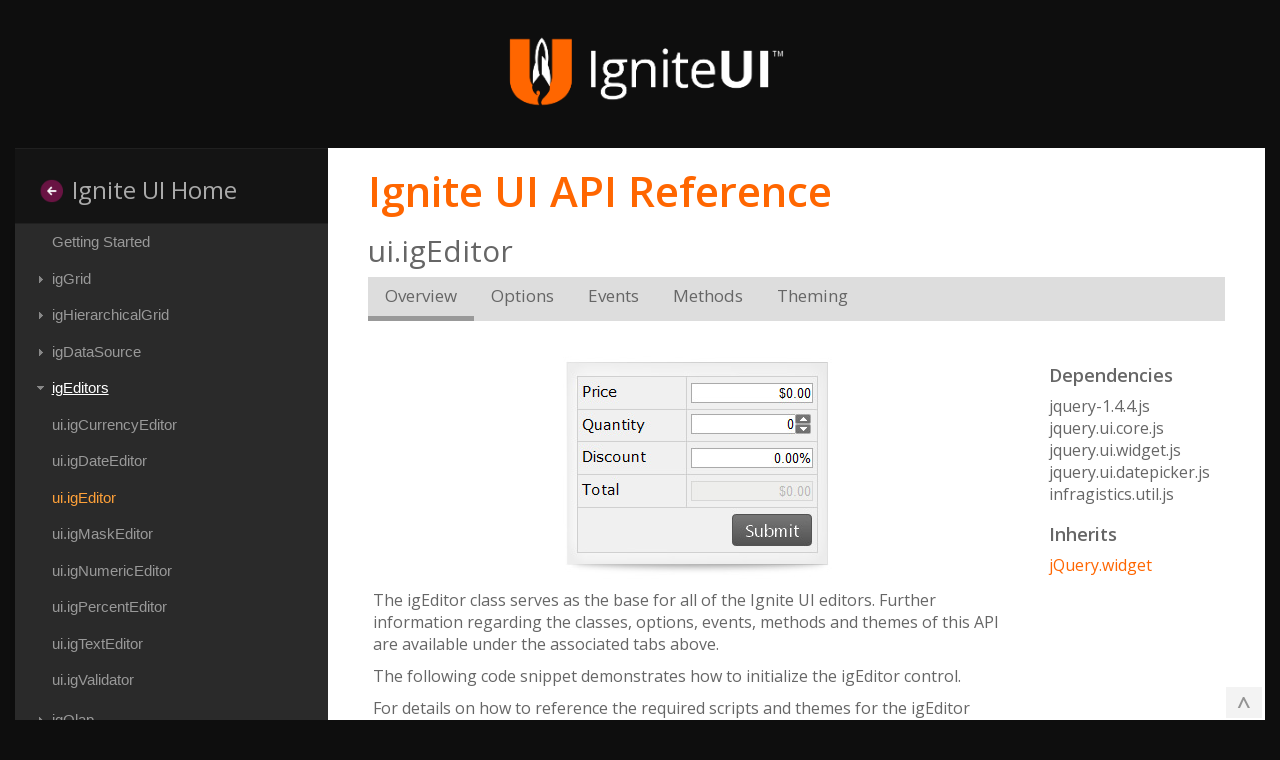

--- FILE ---
content_type: text/html; charset=utf-8
request_url: https://www.igniteui.com/help/api/2013.2/ui.igeditor
body_size: 21805
content:


<!doctype html>
<!--[if lt IE 7 ]> <html lang="en" class="no-js ie6"> <![endif]-->
<!--[if IE 7 ]>    <html lang="en" class="no-js ie7"> <![endif]-->
<!--[if IE 8 ]>    <html lang="en" class="no-js ie8"> <![endif]-->
<!--[if IE 9 ]>    <html lang="en" class="no-js ie9"> <![endif]-->
<!--[if (gt IE 9)|!(IE)]><!-->
<html lang="en" class="no-js">
<!--<![endif]-->
<head>
    <meta charset="UTF-8">
    <meta http-equiv="X-UA-Compatible" content="IE=edge,chrome=1">
    <title>Ignite UI™ API Documentation</title>
    <meta name="description" content="">
    <meta name="author" content="">
    <meta name="viewport" content="width=device-width, initial-scale=1.0" />
    <link rel="shortcut icon" href="/help/api/2013.2/images/favicon.ico">
    <link rel="apple-touch-icon" href="/help/api/2013.2/apple-touch-icon.png">
    <link href="//fonts.googleapis.com/css?family=Open+Sans:300,600,400" rel="stylesheet" type="text/css" />
    <link href="/help/api/2013.2/bundles/styles?v=WhIgOu3G7CgsNYTdWRuUFb1sJXrGnkKWLAZpZxLrq8M1" rel="stylesheet"/>

</head>
<body>
        <header>
        <div class="header-icon">
            <a href="/" title="Ignite UI Home">
                <img src="/help/api/2013.2/images/igniteui-trans.png" class="main-logo" alt="Ignite UI Home">
            </a>
        </div>
        </header>
    <div class="container main">
        <div class="row inner-container">
            <div class="col-sm-3 col-md-3 nav-sidebar">
                <div id="nav-container" class="collapse in">
                    <!-- Nav tabs -->
                    <h3>
                        <a href="/" class="toc-header-link" title="Ignite UI Home">
                            <span></span>Ignite UI Home
                        </a>
                    </h3>

                    <div id="toc-tree" class="row">
                        

<ul id="api-toc-tree">
    <li>
        <a title="home" href="/help/api/2013.2/">
            Getting Started
        </a>
    </li>
    
    <li>igGrid
        <ul>
            
            <li>
                <a title="ui.igGrid" href="/help/api/2013.2/ui.iggrid">
                    ui.igGrid
                </a>
            </li>
            
            <li>
                <a title="ui.igGridColumnMoving" href="/help/api/2013.2/ui.iggridcolumnmoving">
                    ui.igGridColumnMoving
                </a>
            </li>
            
            <li>
                <a title="ui.igGridFiltering" href="/help/api/2013.2/ui.iggridfiltering">
                    ui.igGridFiltering
                </a>
            </li>
            
            <li>
                <a title="ui.igGridGroupBy" href="/help/api/2013.2/ui.iggridgroupby">
                    ui.igGridGroupBy
                </a>
            </li>
            
            <li>
                <a title="ui.igGridHiding" href="/help/api/2013.2/ui.iggridhiding">
                    ui.igGridHiding
                </a>
            </li>
            
            <li>
                <a title="ui.igGridCellMerging" href="/help/api/2013.2/ui.iggridcellmerging">
                    ui.igGridCellMerging
                </a>
            </li>
            
            <li>
                <a title="ui.igGridLoadOnDemand [CTP]" href="/help/api/2013.2/ui.iggridloadondemand">
                    ui.igGridLoadOnDemand [CTP]
                </a>
            </li>
            
            <li>
                <a title="ui.igGridMultiColumnHeaders" href="/help/api/2013.2/ui.iggridmulticolumnheaders">
                    ui.igGridMultiColumnHeaders
                </a>
            </li>
            
            <li>
                <a title="ui.igGridPaging" href="/help/api/2013.2/ui.iggridpaging">
                    ui.igGridPaging
                </a>
            </li>
            
            <li>
                <a title="ui.igGridResponsive" href="/help/api/2013.2/ui.iggridresponsive">
                    ui.igGridResponsive
                </a>
            </li>
            
            <li>
                <a title="ui.igGridResizing" href="/help/api/2013.2/ui.iggridresizing">
                    ui.igGridResizing
                </a>
            </li>
            
            <li>
                <a title="ui.igGridRowSelectors" href="/help/api/2013.2/ui.iggridrowselectors">
                    ui.igGridRowSelectors
                </a>
            </li>
            
            <li>
                <a title="ui.igGridSelection" href="/help/api/2013.2/ui.iggridselection">
                    ui.igGridSelection
                </a>
            </li>
            
            <li>
                <a title="ui.igGridSorting" href="/help/api/2013.2/ui.iggridsorting">
                    ui.igGridSorting
                </a>
            </li>
            
            <li>
                <a title="ui.igGridSummaries" href="/help/api/2013.2/ui.iggridsummaries">
                    ui.igGridSummaries
                </a>
            </li>
            
            <li>
                <a title="ui.igGridColumnFixing" href="/help/api/2013.2/ui.iggridcolumnfixing">
                    ui.igGridColumnFixing
                </a>
            </li>
            
            <li>
                <a title="ui.igGridTooltips" href="/help/api/2013.2/ui.iggridtooltips">
                    ui.igGridTooltips
                </a>
            </li>
            
            <li>
                <a title="ui.igGridUpdating" href="/help/api/2013.2/ui.iggridupdating">
                    ui.igGridUpdating
                </a>
            </li>
            
        </ul>
    </li>
    
    <li>igHierarchicalGrid
        <ul>
            
            <li>
                <a title="ui.igGrid" href="/help/api/2013.2/ui.iggrid_hg">
                    ui.igGrid
                </a>
            </li>
            
            <li>
                <a title="ui.igGridColumnMoving" href="/help/api/2013.2/ui.iggridcolumnmoving_hg">
                    ui.igGridColumnMoving
                </a>
            </li>
            
            <li>
                <a title="ui.igGridFiltering" href="/help/api/2013.2/ui.iggridfiltering_hg">
                    ui.igGridFiltering
                </a>
            </li>
            
            <li>
                <a title="ui.igGridGroupBy" href="/help/api/2013.2/ui.iggridgroupby_hg">
                    ui.igGridGroupBy
                </a>
            </li>
            
            <li>
                <a title="ui.igGridHiding" href="/help/api/2013.2/ui.iggridhiding_hg">
                    ui.igGridHiding
                </a>
            </li>
            
            <li>
                <a title="ui.igGridCellMerging" href="/help/api/2013.2/ui.iggridcellmerging_hg">
                    ui.igGridCellMerging
                </a>
            </li>
            
            <li>
                <a title="ui.igGridMultiColumnHeaders" href="/help/api/2013.2/ui.iggridmulticolumnheaders_hg">
                    ui.igGridMultiColumnHeaders
                </a>
            </li>
            
            <li>
                <a title="ui.igGridPaging" href="/help/api/2013.2/ui.iggridpaging_hg">
                    ui.igGridPaging
                </a>
            </li>
            
            <li>
                <a title="ui.igGridResizing" href="/help/api/2013.2/ui.iggridresizing_hg">
                    ui.igGridResizing
                </a>
            </li>
            
            <li>
                <a title="ui.igGridResponsive" href="/help/api/2013.2/ui.iggridresponsive_hg">
                    ui.igGridResponsive
                </a>
            </li>
            
            <li>
                <a title="ui.igGridRowSelectors" href="/help/api/2013.2/ui.iggridrowselectors_hg">
                    ui.igGridRowSelectors
                </a>
            </li>
            
            <li>
                <a title="ui.igGridSelection" href="/help/api/2013.2/ui.iggridselection_hg">
                    ui.igGridSelection
                </a>
            </li>
            
            <li>
                <a title="ui.igGridSorting" href="/help/api/2013.2/ui.iggridsorting_hg">
                    ui.igGridSorting
                </a>
            </li>
            
            <li>
                <a title="ui.igGridSummaries" href="/help/api/2013.2/ui.iggridsummaries_hg">
                    ui.igGridSummaries
                </a>
            </li>
            
            <li>
                <a title="ui.igGridTooltips" href="/help/api/2013.2/ui.iggridtooltips_hg">
                    ui.igGridTooltips
                </a>
            </li>
            
            <li>
                <a title="ui.igGridUpdating" href="/help/api/2013.2/ui.iggridupdating_hg">
                    ui.igGridUpdating
                </a>
            </li>
            
            <li>
                <a title="ui.igHierarchicalGrid" href="/help/api/2013.2/ui.ighierarchicalgrid">
                    ui.igHierarchicalGrid
                </a>
            </li>
            
        </ul>
    </li>
    
    <li>igDataSource
        <ul>
            
            <li>
                <a title="ig.ArrayDataSource" href="/help/api/2013.2/ig.arraydatasource">
                    ig.ArrayDataSource
                </a>
            </li>
            
            <li>
                <a title="ig.DataSchema" href="/help/api/2013.2/ig.dataschema">
                    ig.DataSchema
                </a>
            </li>
            
            <li>
                <a title="ig.DataSource" href="/help/api/2013.2/ig.datasource">
                    ig.DataSource
                </a>
            </li>
            
            <li>
                <a title="ig.FunctionDataSource" href="/help/api/2013.2/ig.functiondatasource">
                    ig.FunctionDataSource
                </a>
            </li>
            
            <li>
                <a title="ig.HtmlTableDataSource" href="/help/api/2013.2/ig.htmltabledatasource">
                    ig.HtmlTableDataSource
                </a>
            </li>
            
            <li>
                <a title="ig.JSONDataSource" href="/help/api/2013.2/ig.jsondatasource">
                    ig.JSONDataSource
                </a>
            </li>
            
            <li>
                <a title="ig.JSONPDataSource" href="/help/api/2013.2/ig.jsonpdatasource">
                    ig.JSONPDataSource
                </a>
            </li>
            
            <li>
                <a title="ig.KnockoutDataSource" href="/help/api/2013.2/ig.knockoutdatasource">
                    ig.KnockoutDataSource
                </a>
            </li>
            
            <li>
                <a title="ig.MashupDataSource" href="/help/api/2013.2/ig.mashupdatasource">
                    ig.MashupDataSource
                </a>
            </li>
            
            <li>
                <a title="ig.RemoteDataSource" href="/help/api/2013.2/ig.remotedatasource">
                    ig.RemoteDataSource
                </a>
            </li>
            
            <li>
                <a title="ig.RESTDataSource" href="/help/api/2013.2/ig.restdatasource">
                    ig.RESTDataSource
                </a>
            </li>
            
            <li>
                <a title="ig.XmlDataSource" href="/help/api/2013.2/ig.xmldatasource">
                    ig.XmlDataSource
                </a>
            </li>
            
        </ul>
    </li>
    
    <li>igEditors
        <ul>
            
            <li>
                <a title="ui.igCurrencyEditor" href="/help/api/2013.2/ui.igcurrencyeditor">
                    ui.igCurrencyEditor
                </a>
            </li>
            
            <li>
                <a title="ui.igDateEditor" href="/help/api/2013.2/ui.igdateeditor">
                    ui.igDateEditor
                </a>
            </li>
            
            <li>
                <a title="ui.igEditor" href="/help/api/2013.2/ui.igeditor">
                    ui.igEditor
                </a>
            </li>
            
            <li>
                <a title="ui.igMaskEditor" href="/help/api/2013.2/ui.igmaskeditor">
                    ui.igMaskEditor
                </a>
            </li>
            
            <li>
                <a title="ui.igNumericEditor" href="/help/api/2013.2/ui.ignumericeditor">
                    ui.igNumericEditor
                </a>
            </li>
            
            <li>
                <a title="ui.igPercentEditor" href="/help/api/2013.2/ui.igpercenteditor">
                    ui.igPercentEditor
                </a>
            </li>
            
            <li>
                <a title="ui.igTextEditor" href="/help/api/2013.2/ui.igtexteditor">
                    ui.igTextEditor
                </a>
            </li>
            
            <li>
                <a title="ui.igValidator" href="/help/api/2013.2/ui.igvalidator">
                    ui.igValidator
                </a>
            </li>
            
        </ul>
    </li>
    
    <li>igOlap
        <ul>
            
            <li>
                <a title="ui.igPivotView" href="/help/api/2013.2/ui.igPivotView">
                    ui.igPivotView
                </a>
            </li>
            
            <li>
                <a title="ui.igPivotGrid" href="/help/api/2013.2/ui.igPivotGrid">
                    ui.igPivotGrid
                </a>
            </li>
            
            <li>
                <a title="ui.igPivotDataSelector" href="/help/api/2013.2/ui.igPivotDataSelector">
                    ui.igPivotDataSelector
                </a>
            </li>
            
            <li>
                <a title="ig.OlapXmlaDataSource" href="/help/api/2013.2/ig.OlapXmlaDataSource">
                    ig.OlapXmlaDataSource
                </a>
            </li>
            
            <li>
                <a title="ig.OlapFlatDataSource" href="/help/api/2013.2/ig.OlapFlatDataSource">
                    ig.OlapFlatDataSource
                </a>
            </li>
            
            <li>
                <a title="ig.OlapMetadataTreeItem" href="/help/api/2013.2/ig.OlapMetadataTreeItem">
                    ig.OlapMetadataTreeItem
                </a>
            </li>
            
            <li>
                <a title="ig.OlapResult" href="/help/api/2013.2/ig.OlapResult">
                    ig.OlapResult
                </a>
            </li>
            
            <li>
                <a title="ig.OlapTableView" href="/help/api/2013.2/ig.OlapTableView">
                    ig.OlapTableView
                </a>
            </li>
            
            <li>
                <a title="ig.OlapTableViewHeaderCell" href="/help/api/2013.2/ig.OlapTableViewHeaderCell">
                    ig.OlapTableViewHeaderCell
                </a>
            </li>
            
            <li>
                <a title="ig.OlapTableViewResultCell" href="/help/api/2013.2/ig.OlapTableViewResultCell">
                    ig.OlapTableViewResultCell
                </a>
            </li>
            
            <li>
                <a title="ig.OlapResultAxis" href="/help/api/2013.2/ig.OlapResultAxis">
                    ig.OlapResultAxis
                </a>
            </li>
            
            <li>
                <a title="ig.OlapResultAxisMember" href="/help/api/2013.2/ig.OlapResultAxisMember">
                    ig.OlapResultAxisMember
                </a>
            </li>
            
            <li>
                <a title="ig.OlapResultCell" href="/help/api/2013.2/ig.OlapResultCell">
                    ig.OlapResultCell
                </a>
            </li>
            
            <li>
                <a title="ig.OlapResultTuple" href="/help/api/2013.2/ig.OlapResultTuple">
                    ig.OlapResultTuple
                </a>
            </li>
            
            <li>
                <a title="ig.Catalog" href="/help/api/2013.2/ig.Catalog">
                    ig.Catalog
                </a>
            </li>
            
            <li>
                <a title="ig.Cube" href="/help/api/2013.2/ig.Cube">
                    ig.Cube
                </a>
            </li>
            
            <li>
                <a title="ig.Dimension" href="/help/api/2013.2/ig.Dimension">
                    ig.Dimension
                </a>
            </li>
            
            <li>
                <a title="ig.Hierarchy" href="/help/api/2013.2/ig.Hierarchy">
                    ig.Hierarchy
                </a>
            </li>
            
            <li>
                <a title="ig.Level" href="/help/api/2013.2/ig.Level">
                    ig.Level
                </a>
            </li>
            
            <li>
                <a title="ig.Measure" href="/help/api/2013.2/ig.Measure">
                    ig.Measure
                </a>
            </li>
            
            <li>
                <a title="ig.MeasureGroup" href="/help/api/2013.2/ig.MeasureGroup">
                    ig.MeasureGroup
                </a>
            </li>
            
            <li>
                <a title="ig.MeasureList" href="/help/api/2013.2/ig.MeasureList">
                    ig.MeasureList
                </a>
            </li>
            
        </ul>
    </li>
    
    <li>Data Visualization
        <ul>
            
            <li>
                <a title="ui.igBaseChart" href="/help/api/2013.2/ui.igBaseChart">
                    ui.igBaseChart
                </a>
            </li>
            
            <li>
                <a title="ui.igBulletGraph" href="/help/api/2013.2/ui.igbulletgraph">
                    ui.igBulletGraph
                </a>
            </li>
            
            <li>
                <a title="ui.igChartLegend" href="/help/api/2013.2/ui.igChartLegend">
                    ui.igChartLegend
                </a>
            </li>
            
            <li>
                <a title="ui.igDataChart" href="/help/api/2013.2/ui.igDataChart">
                    ui.igDataChart
                </a>
            </li>
            
            <li>
                <a title="ui.igDoughnutChart" href="/help/api/2013.2/ui.igdoughnutchart">
                    ui.igDoughnutChart
                </a>
            </li>
            
            <li>
                <a title="ui.igFunnelChart" href="/help/api/2013.2/ui.igfunnelchart">
                    ui.igFunnelChart
                </a>
            </li>
            
            <li>
                <a title="ui.igLinearGauge" href="/help/api/2013.2/ui.iglineargauge">
                    ui.igLinearGauge
                </a>
            </li>
            
            <li>
                <a title="ui.igMap" href="/help/api/2013.2/ui.igMap">
                    ui.igMap
                </a>
            </li>
            
            <li>
                <a title="ui.igPieChart" href="/help/api/2013.2/ui.igPieChart">
                    ui.igPieChart
                </a>
            </li>
            
            <li>
                <a title="ui.igQRCodeBarcode" href="/help/api/2013.2/ui.igqrcodebarcode">
                    ui.igQRCodeBarcode
                </a>
            </li>
            
            <li>
                <a title="ui.igRadialGauge" href="/help/api/2013.2/ui.igradialgauge">
                    ui.igRadialGauge
                </a>
            </li>
            
            <li>
                <a title="ui.igSparkline" href="/help/api/2013.2/ui.igsparkline">
                    ui.igSparkline
                </a>
            </li>
            
            <li>
                <a title="ui.igZoombar" href="/help/api/2013.2/ui.igzoombar">
                    ui.igZoombar
                </a>
            </li>
            
        </ul>
    </li>
    
    <li>Mobile
        <ul>
            
            <li>
                <a title="ig.loader" href="/help/api/2013.2/mobile.loader">
                    ig.loader
                </a>
            </li>
            
            <li>
                <a title="ig.loaderClass" href="/help/api/2013.2/mobile.loaderClass">
                    ig.loaderClass
                </a>
            </li>
            
            <li>
                <a title="igList" href="/help/api/2013.2/mobile.igList">
                    igList
                </a>
            </li>
            
            <li>
                <a title="igListView" href="/help/api/2013.2/mobile.igListView">
                    igListView
                </a>
            </li>
            
            <li>
                <a title="igListViewFiltering" href="/help/api/2013.2/mobile.igListViewFiltering">
                    igListViewFiltering
                </a>
            </li>
            
            <li>
                <a title="igListViewLoadOnDemand" href="/help/api/2013.2/mobile.igListViewLoadOnDemand">
                    igListViewLoadOnDemand
                </a>
            </li>
            
            <li>
                <a title="igListViewSorting" href="/help/api/2013.2/mobile.igListViewSorting">
                    igListViewSorting
                </a>
            </li>
            
            <li>
                <a title="igRating" href="/help/api/2013.2/mobile.igRating">
                    igRating
                </a>
            </li>
            
        </ul>
    </li>
    
    <li>More APIs
        <ul>
            
            <li>
                <a title="ig.loader" href="/help/api/2013.2/ig.loader">
                    ig.loader
                </a>
            </li>
            
            <li>
                <a title="ig.loaderClass" href="/help/api/2013.2/ig.loaderClass">
                    ig.loaderClass
                </a>
            </li>
            
            <li>
                <a title="ui.igCombo" href="/help/api/2013.2/ui.igcombo">
                    ui.igCombo
                </a>
            </li>
            
            <li>
                <a title="ui.igDialog" href="/help/api/2013.2/ui.igDialog">
                    ui.igDialog
                </a>
            </li>
            
            <li>
                <a title="ui.igDatePicker" href="/help/api/2013.2/ui.igdatepicker">
                    ui.igDatePicker
                </a>
            </li>
            
            <li>
                <a title="ui.igHtmlEditor" href="/help/api/2013.2/ui.igHtmlEditor">
                    ui.igHtmlEditor
                </a>
            </li>
            
            <li>
                <a title="ui.igPopover [CTP]" href="/help/api/2013.2/ui.igpopover">
                    ui.igPopover [CTP]
                </a>
            </li>
            
            <li>
                <a title="ui.igRating" href="/help/api/2013.2/ui.igrating">
                    ui.igRating
                </a>
            </li>
            
            <li>
                <a title="ui.igTree" href="/help/api/2013.2/ui.igtree">
                    ui.igTree
                </a>
            </li>
            
            <li>
                <a title="ui.igSplitter" href="/help/api/2013.2/ui.igsplitter">
                    ui.igSplitter
                </a>
            </li>
            
            <li>
                <a title="ui.igTileManager" href="/help/api/2013.2/ui.igtilemanager">
                    ui.igTileManager
                </a>
            </li>
            
            <li>
                <a title="ui.igLayoutManager" href="/help/api/2013.2/ui.iglayoutmanager">
                    ui.igLayoutManager
                </a>
            </li>
            
            <li>
                <a title="ui.igUpload" href="/help/api/2013.2/ui.igupload">
                    ui.igUpload
                </a>
            </li>
            
            <li>
                <a title="ui.igVideoPlayer" href="/help/api/2013.2/ui.igvideoplayer">
                    ui.igVideoPlayer
                </a>
            </li>
            
        </ul>
    </li>
    
</ul>

                    </div>
                </div>
                <button id="nav-button" class="btn btn-default form-control ui-visible-phone">Show Navigation</button>
            </div>
            <div class="col-sm-9 col-md-9 top-level-content-wrap">
                <div id="document-content-container">
                    <section class="main-box" xmlns:XsltLocalization="urn:XsltLocalization">
    <hgroup>
        <h1>Ignite UI API Reference</h1>
                    <h2>
                  ui.igEditor
                    </h2>
                  </hgroup>
    <div id="tabs">
        <ul>
            <li>
                <a href="#overview">Overview</a>
            </li>
            <li>
                <a href="#options">Options</a>
            </li>
            <li>
                <a href="#events">Events</a>
            </li>
            <li>
                <a href="#methods">Methods</a>
            </li>
            <li>
                <a href="#theming">Theming</a>
            </li>
        </ul>
        <div id="overview">
            <div class="overview-cont">
                <div class="overview-image">
                    <img src="images/igEditor.jpg" alt="ui.igEditor_image" />
                </div>
                <div class="overview-description">
        <p>The igEditor class serves as the base for all of the Ignite UI editors. Further information regarding the classes, options, events, methods and themes of this API are available under the associated tabs above.</p>
            
        <p>The following code snippet demonstrates how to initialize the igEditor control.</p>
        For details on how to reference the required scripts and themes for the igEditor control read, 
        <a href="http://help.infragistics.com/NetAdvantage/jQuery/Current/CLR4.0?page=Deployment_Guide_JavaScript_Resources.html" target="_blank">Using JavaScript Resources in Ignite UI</a> and <a href="http://help.infragistics.com/NetAdvantage/jQuery/Current/CLR4.0?page=Deployment_Guide_Styling_and_Theming.html" target="_blank">Styling and Theming Ignite UI</a>.<p></p>
      </div>
                <div class="code-sample">
                    <h4>Code Sample</h4>
                    <div class="sample-source">
                        <pre class="brush: js; auto-links: false;toolbar:false;gutter:false;quick-code:true;">
      &lt;!doctype html&gt;
        &lt;html&gt;
        &lt;head&gt;
            &lt;!-- Infragistics Combined CSS --&gt;
            &lt;link href="css/themes/infragistics/infragistics.theme.css" rel="stylesheet" type="text/css" /&gt;
            &lt;link href="css/structure/infragistics.css" rel="stylesheet" type="text/css" /&gt;
            &lt;!-- jQuery Core --&gt;
            &lt;script src="js/jquery.js" type="text/javascript"&gt;&lt;/script&gt;
            &lt;!-- jQuery UI --&gt;
            &lt;script src="js/jquery-ui.js" type="text/javascript"&gt;&lt;/script&gt;
            &lt;!-- Infragistics Combined Scripts --&gt;
            &lt;script src="js/infragistics.core.js" type="text/javascript"&gt;&lt;/script&gt;
            &lt;script src="js/infragistics.lob.js" type="text/javascript"&gt;&lt;/script&gt;
            &lt;script type="text/javascript"&gt;
              $(function(){
                   $("#editor").igEditor({
                       width: 200,
	                     type:1
                   });
              });
            &lt;/script&gt;
        &lt;/head&gt;
        &lt;body&gt;
           &lt;input id="editor" /&gt;
        &lt;/body&gt;
        &lt;/html&gt;
      </pre>
                    </div>
                </div>
                <h3>Related Samples</h3>
                <ul class="overview-samples-list">
                    <li>
                        <a href="http://www.igniteui.com/editors/basic-usage" target="_blank">Basic Usage</a>
                    </li>
                    <li>
                        <a href="http://www.igniteui.com/editors/validation" target="_blank">Validation</a>
                    </li>
                    <li>
                        <a href="http://www.igniteui.com/editors/localizing-editors" target="_blank">Localizing Editors</a>
                    </li>
                    <li>
                        <a href="http://www.igniteui.com/editors/load-and-save-form-values" target="_blank">Load and Save Form Values</a>
                    </li>
                    <li>
                        <a href="http://www.igniteui.com/editors/data-annotation-validation" target="_blank">Data Annotation Validation</a>
                    </li>
                </ul>
            </div>
            <div class="dependencies">
                <h4>Dependencies</h4>
                <div>jquery-1.4.4.js</div>
                <div>jquery.ui.core.js</div>
                <div>jquery.ui.widget.js</div>
                <div>jquery.ui.datepicker.js</div>
                <div>infragistics.util.js</div>
            </div>
            <div class="dependencies inherits">
                <h4>Inherits</h4>
                <div>
                    <a href="http://api.jqueryui.com/jQuery.widget/" target="_blank">jQuery.widget</a>
                </div>
            </div>
      
        <div class="clear"></div>
      
    </div>
        <div id="options">
            <div>
                <a class="details-button" href="#">Show Details</a>
            </div>
            <ul class="doc-items-list">
                <li class="optionName">
                    <div class="doc-item-header">
                        <div class="tab-column-one">
                            <h3 class="doc-item-name">animationHideDuration</h3>
                        </div>
                        <div class="tab-column-two">
                            <dl>
                                <dt>Type:</dt>
                                <dd class="param-value">number</dd>
                                <dt>Default:</dt>
                                <dd class="param-value">200</dd>
                            </dl>
      
        <div class="clear"></div>
      
    </div>
                    </div>
                    <div class="doc-item-description doc-item-hide">
                        <p>Sets gets duration of animation in milliseconds when drop-down list is hidden. That option is not supported when "type" is set to "datepicker", because the jquery.ui.datepicker does not have similar feature. Default is 200. If value is less than 5, then animation is disabled.</p>
                        <div class="code-sample">
                            <h4>Code Sample</h4>
                            <div class="sample-source">
                                <pre class="brush: js; auto-links: false;toolbar:false;gutter:false;quick-code:true;">
      //Initialize
      $(".selector").igEditor({
          animationHideDuration: 200
      });
 
      //Get
      var animationHideDuration= $(".selector").igEditor("option", "animationHideDuration");
 
      //Set
      $(".selector").igEditor("option", "animationHideDuration", 200);
      </pre>
                            </div>
                        </div>
      
        <div class="clear"></div>
      
    </div>
                </li>
                <li class="optionName">
                    <div class="doc-item-header">
                        <div class="tab-column-one">
                            <h3 class="doc-item-name">animationShowDuration</h3>
                        </div>
                        <div class="tab-column-two">
                            <dl>
                                <dt>Type:</dt>
                                <dd class="param-value">number</dd>
                                <dt>Default:</dt>
                                <dd class="param-value">200</dd>
                            </dl>
      
        <div class="clear"></div>
      
    </div>
                    </div>
                    <div class="doc-item-description doc-item-hide">
                        <p>Sets gets duration of animation in milliseconds when drop-down list or calendar is displayed. Default is 200. If value is less than 5, then animation is disabled.</p>
                        <div class="code-sample">
                            <h4>Code Sample</h4>
                            <div class="sample-source">
                                <pre class="brush: js; auto-links: false;toolbar:false;gutter:false;quick-code:true;">
      //Initialize
      $(".selector").igEditor({
        animationShowDuration: 200
      });
 
      //Get
      var animationShowDuration= $(".selector").igEditor("option", "animationShowDuration");
 
      //Set
      $(".selector").igEditor("option", "animationShowDuration", 200);
      </pre>
                            </div>
                        </div>
      
        <div class="clear"></div>
      
    </div>
                </li>
                <li class="optionName">
                    <div class="doc-item-header">
                        <div class="tab-column-one">
                            <h3 class="doc-item-name">button</h3>
                        </div>
                        <div class="tab-column-two">
                            <dl>
                                <dt>Type:</dt>
                                <dd class="param-value">enumeration</dd>
                                <dt>Default:</dt>
                                <dd class="param-value">none</dd>
                            </dl>
      
        <div class="clear"></div>
      
    </div>
                    </div>
                    <div class="doc-item-description doc-item-hide">
                        <p>Sets gets visibility of spin and drop-down button. That option can be set only on initialization. Combinations like 'dropdown,spin' or 'spinclear' are supported too.</p>
                        <div class="choices">
                            <h4>Members</h4>
                            <ul class="possible-choices-list">
                                <li class="choice-name">dropdown</li>
                                <li class="param-type-container">
                                    <span class="param-type">Type:</span>string</li>
                                <li class="choice-descr">button to open list is located on the right side of input-field (or left side if base html element has direction:rtl);.</li>
                                <li class="choice-name">clear</li>
                                <li class="param-type-container">
                                    <span class="param-type">Type:</span>string</li>
                                <li class="choice-descr">button to clear value is located on the right side of input-field (or left side if base html element has direction:rtl);.</li>
                                <li class="choice-name">spin</li>
                                <li class="param-type-container">
                                    <span class="param-type">Type:</span>string</li>
                                <li class="choice-descr">spin buttons are located on the right side of input-field (or left side if base html element has direction:rtl).</li>
                            </ul>
      
        <div class="clear"></div>
      
    </div>
                        <div class="code-sample">
                            <h4>Code Sample</h4>
                            <div class="sample-source">
                                <pre class="brush: js; auto-links: false;toolbar:false;gutter:false;quick-code:true;"> 
        //Initialize
        $(".selector").igEditor({
            button : "dropdown"
        });

        //Get
        var button = $(".selector").igEditor("option", "button");

        //Set
        $(".selector").igEditor("option", "button", "spin");
        </pre>
                            </div>
                        </div>
      
        <div class="clear"></div>
      
    </div>
                </li>
                <li class="optionName">
                    <div class="doc-item-header">
                        <div class="tab-column-one">
                            <h3 class="doc-item-name">display</h3>
                        </div>
                        <div class="tab-column-two">
                            <dl>
                                <dt>Type:</dt>
                                <dd class="param-value">string</dd>
                                <dt>Default:</dt>
                                <dd class="param-value">inline-block</dd>
                            </dl>
      
        <div class="clear"></div>
      
    </div>
                    </div>
                    <div class="doc-item-description doc-item-hide">
                        <p>Sets gets style.display for outer html element.<br/>				The value of "" will disable changing style.display.<br/>				If the base html element is not INPUT, TEXTAREA, SPAN or DIV, then it is recommended to set this option to an empty string,<br/>				because, some browsers may fail to handle display other than default value of browser.<br/>				For example, if base element for editor is TD, then behavior in Chrome can be problematic.</p>
                        <div class="code-sample">
                            <h4>Code Sample</h4>
                            <div class="sample-source">
                                <pre class="brush: js; auto-links: false;toolbar:false;gutter:false;quick-code:true;"> 
        //Initialize
        $(".selector").igEditor({
            display : "block"
        });

        //Get
        var display = $(".selector").igEditor("option", "display");

        //Set
        $(".selector").igEditor("option", "display", "block");</pre>
                            </div>
                        </div>
      
        <div class="clear"></div>
      
    </div>
                </li>
                <li class="optionName">
                    <div class="doc-item-header">
                        <div class="tab-column-one">
                            <h3 class="doc-item-name">dropDownOnReadOnly</h3>
                        </div>
                        <div class="tab-column-two">
                            <dl>
                                <dt>Type:</dt>
                                <dd class="param-value">bool</dd>
                                <dt>Default:</dt>
                                <dd class="param-value">false</dd>
                            </dl>
      
        <div class="clear"></div>
      
    </div>
                    </div>
                    <div class="doc-item-description doc-item-hide">
                        <p>Sets gets ability to override the "readOnly" option and allow showing the drop-down list and changing the value in the editor from a list. Value false does not allow drop-down when "readOnly" is true.</p>
                        <div class="code-sample">
                            <h4>Code Sample</h4>
                            <div class="sample-source">
                                <pre class="brush: js; auto-links: false;toolbar:false;gutter:false;quick-code:true;"> 
        //Initialize
        $(".selector").igEditor({
            dropDownOnReadOnly : true
        });

        //Get
        var readOnly = $(".selector").igEditor("option", "dropDownOnReadOnly");

        //Set
        $(".selector").igEditor("option", "dropDownOnReadOnly", true);      
      </pre>
                            </div>
                        </div>
      
        <div class="clear"></div>
      
    </div>
                </li>
                <li class="optionName">
                    <div class="doc-item-header">
                        <div class="tab-column-one">
                            <h3 class="doc-item-name">dropDownTriggers</h3>
                        </div>
                        <div class="tab-column-two">
                            <dl>
                                <dt>Type:</dt>
                                <dd class="param-value">enumeration</dd>
                                <dt>Default:</dt>
                                <dd class="param-value">button,ctrl+arrow,alt+arrow</dd>
                            </dl>
      
        <div class="clear"></div>
      
    </div>
                    </div>
                    <div class="doc-item-description doc-item-hide">
                        <p>Sets gets list of actions which trigger display of drop-down list or calendar.				The list should include flags separated by the "," character. Flags may include optional "ctrl+", "shift+" or "alt+" prefix.				If prefix is defined, then action is triggered for combination of flag-action with Ctrl, Shift or Alt key.</p>
                        <div class="choices">
                            <h4>Members</h4>
                            <ul class="possible-choices-list">
                                <li class="choice-name">arrow</li>
                                <li class="param-type-container">
                                    <span class="param-type">Type:</span>string</li>
                                <li class="choice-descr">Down-arrow shows drop-down and up-arrow hides drop-down;.</li>
                                <li class="choice-name">button</li>
                                <li class="param-type-container">
                                    <span class="param-type">Type:</span>string</li>
                                <li class="choice-descr">Shows and hides drop-down;.</li>
                                <li class="choice-name">focus</li>
                                <li class="param-type-container">
                                    <span class="param-type">Type:</span>string</li>
                                <li class="choice-descr">Shows drop-down on focus.</li>
                                <li class="choice-name">A-Z</li>
                                <li class="param-type-container">
                                    <span class="param-type">Type:</span>string</li>
                                <li class="choice-descr">Any upper case characters show drop-down.</li>
                            </ul>
      
        <div class="clear"></div>
      
    </div>
                        <div class="code-sample">
                            <h4>Code Sample</h4>
                            <div class="sample-source">
                                <pre class="brush: js; auto-links: false;toolbar:false;gutter:false;quick-code:true;"> 
        //Initialize
        $(".selector").igEditor({
            dropDownTriggers : "button,0,1,2,3,4,5,6,7,8,9"
        });

        //Get
        var triggers = $(".selector").igEditor("option", "dropDownTriggers");

        //Set
        $(".selector").igEditor("option", "dropDownTriggers", "button,0,1,2,3,4,5,6,7,8,9");      
      </pre>
                            </div>
                        </div>
      
        <div class="clear"></div>
      
    </div>
                </li>
                <li class="optionName">
                    <div class="doc-item-header">
                        <div class="tab-column-one">
                            <h3 class="doc-item-name">focusOnSpin</h3>
                        </div>
                        <div class="tab-column-two">
                            <dl>
                                <dt>Type:</dt>
                                <dd class="param-value">bool</dd>
                                <dt>Default:</dt>
                                <dd class="param-value">false</dd>
                            </dl>
      
        <div class="clear"></div>
      
    </div>
                    </div>
                    <div class="doc-item-description doc-item-hide">
                        <p>If that option is disabled and the editor is not focused, then a mouse click on the spin button will keep the text in the editor in display (not focus) format and perform spin actions.</p>
                        <div class="code-sample">
                            <h4>Code Sample</h4>
                            <div class="sample-source">
                                <pre class="brush: js; auto-links: false;toolbar:false;gutter:false;quick-code:true;"> 
        //Initialize
        $(".selector").igEditor({
            focusOnSpin : true
        });

        //Get
        var spinFocus = $(".selector").igEditor("option", "focusOnSpin");

        //Set
        $(".selector").igEditor("option", "focusOnSpin", true);
        </pre>
                            </div>
                        </div>
      
        <div class="clear"></div>
      
    </div>
                </li>
                <li class="optionName">
                    <div class="doc-item-header">
                        <div class="tab-column-one">
                            <h3 class="doc-item-name">height</h3>
                        </div>
                        <div class="tab-column-two">
                            <dl>
                                <dt>Type:</dt>
                                <dd class="param-value">number</dd>
                                <dt>Default:</dt>
                                <dd class="param-value">null</dd>
                            </dl>
      
        <div class="clear"></div>
      
    </div>
                    </div>
                    <div class="doc-item-description doc-item-hide">
                        <p>Sets gets height of editor in pixels.<br/>				Only positive values have effect.<br/>				If that option is not set, then value of style.height of base html element will be used automatically. However, that value should be in the px units.</p>
                        <div class="code-sample">
                            <h4>Code Sample</h4>
                            <div class="sample-source">
                                <pre class="brush: js; auto-links: false;toolbar:false;gutter:false;quick-code:true;"> 
        //Initialize
        $(".selector").igEditor({
            height : 25
        });

        //Get
        var height = $(".selector").igEditor("option", "height");

        //Set
        $(".selector").igEditor("option", "height", 25);
        </pre>
                            </div>
                        </div>
      
        <div class="clear"></div>
      
    </div>
                </li>
                <li class="optionName">
                    <div class="doc-item-header">
                        <div class="tab-column-one">
                            <h3 class="doc-item-name">hideEnterKey</h3>
                        </div>
                        <div class="tab-column-two">
                            <dl>
                                <dt>Type:</dt>
                                <dd class="param-value">bool</dd>
                                <dt>Default:</dt>
                                <dd class="param-value">true</dd>
                            </dl>
      
        <div class="clear"></div>
      
    </div>
                    </div>
                    <div class="doc-item-description doc-item-hide">
                        <p>Sets gets ability to hide the Enter key from browser.</p>
                        <div class="code-sample">
                            <h4>Code Sample</h4>
                            <div class="sample-source">
                                <pre class="brush: js; auto-links: false;toolbar:false;gutter:false;quick-code:true;"> 
        //Initialize
        $(".selector").igEditor({
            hideEnterKey : false
        });

        //Get
        var hideKey = $(".selector").igEditor("option", "hideEnterKey");

        //Set
        $(".selector").igEditor("option", "hideEnterKey", false);
        </pre>
                            </div>
                        </div>
      
        <div class="clear"></div>
      
    </div>
                </li>
                <li class="optionName">
                    <div class="doc-item-header">
                        <div class="tab-column-one">
                            <h3 class="doc-item-name">inputName</h3>
                        </div>
                        <div class="tab-column-two">
                            <dl>
                                <dt>Type:</dt>
                                <dd class="param-value">string</dd>
                                <dt>Default:</dt>
                                <dd class="param-value">null</dd>
                            </dl>
      
        <div class="clear"></div>
      
    </div>
                    </div>
                    <div class="doc-item-description doc-item-hide">
                        <p>Gets sets name of (hidden) INPUT element, which value will be set to current value of editor on any change.</p>
                        <div class="code-sample">
                            <h4>Code Sample</h4>
                            <div class="sample-source">
                                <pre class="brush: js; auto-links: false;toolbar:false;gutter:false;quick-code:true;">
      //Initialize 
      $(".selector").igEditor({     
          inputName : "textField"
      });  
 
      //Get 
      var inputName = $(".selector").igEditor("option", "inputName");  
 
      //Set 
      $(".selector").igEditor("option", "inputName", "textField");
      </pre>
                            </div>
                        </div>
      
        <div class="clear"></div>
      
    </div>
                </li>
                <li class="optionName">
                    <div class="doc-item-header">
                        <div class="tab-column-one">
                            <h3 class="doc-item-name">listColumns</h3>
                        </div>
                        <div class="tab-column-two">
                            <dl>
                                <dt>Type:</dt>
                                <dd class="param-value">number</dd>
                                <dt>Default:</dt>
                                <dd class="param-value">1</dd>
                            </dl>
      
        <div class="clear"></div>
      
    </div>
                    </div>
                    <div class="doc-item-description doc-item-hide">
                        <p>Sets gets number of columns in drop-down list.</p>
                        <div class="code-sample">
                            <h4>Code Sample</h4>
                            <div class="sample-source">
                                <pre class="brush: js; auto-links: false;toolbar:false;gutter:false;quick-code:true;"> 
        //Initialize
        $(".selector").igEditor({
            listColumns : 2
        });

        //Get
        var listCols = $(".selector").igEditor("option", "listColumns");

        //Set
        $(".selector").igEditor("option", "listColumns", 2);
        </pre>
                            </div>
                        </div>
      
        <div class="clear"></div>
      
    </div>
                </li>
                <li class="optionName">
                    <div class="doc-item-header">
                        <div class="tab-column-one">
                            <h3 class="doc-item-name">listDropDownAsChild</h3>
                        </div>
                        <div class="tab-column-two">
                            <dl>
                                <dt>Type:</dt>
                                <dd class="param-value">bool</dd>
                                <dt>Default:</dt>
                                <dd class="param-value">false</dd>
                            </dl>
      
        <div class="clear"></div>
      
    </div>
                    </div>
                    <div class="doc-item-description doc-item-hide">
                        <p>Sets gets location of drop-down list.<br/>				Value true will create html element for list as a child of main html element.<br/>				Value false creates list as a child of body.<br/>				Notes:<br/>				That option has effect only for drop-down defined by listItems.<br/>				The value of true is supported only when main (outer) html element of editor is container such as SPAN or DIV, or buttons are enabled, or renderInContainer is enabled, the theme is set.<br/>				The value of true allows a better positioning and can be useful when editor is located in complex layout and containers with "position:fixed".</p>
                        <div class="code-sample">
                            <h4>Code Sample</h4>
                            <div class="sample-source">
                                <pre class="brush: js; auto-links: false;toolbar:false;gutter:false;quick-code:true;"> 
        //Initialize
        $(".selector").igEditor({
            listDropDownAsChild : true
        });

        //Get
        var listChild = $(".selector").igEditor("option", "listDropDownAsChild");

        //Set
        $(".selector").igEditor("option", "listDropDownAsChild", true);      </pre>
                            </div>
                        </div>
      
        <div class="clear"></div>
      
    </div>
                </li>
                <li class="optionName">
                    <div class="doc-item-header">
                        <div class="tab-column-one">
                            <h3 class="doc-item-name">listItems</h3>
                        </div>
                        <div class="tab-column-two">
                            <dl>
                                <dt>Type:</dt>
                                <dd class="param-value">array</dd>
                                <dt>Default:</dt>
                                <dd class="param-value">null</dd>
                                <dt>Elements Type:</dt>
                                <dd class="param-value"></dd>
                            </dl>
      
        <div class="clear"></div>
      
    </div>
                    </div>
                    <div class="doc-item-description doc-item-hide">
                        <p>Sets gets list of items which are used for drop-down list, spin, validation and auto-complete functionality.<br/>				Items in list can be strings, numbers, dates or objects in any combination.<br/>				If type of editor is date or datepicker and item is string, then igEditor will try to convert it to Date object and show item in display format.<br/>				If type of editor is numeric, currency or percent and item is string, then igEditor will try to convert it to number and show item in display format.<br/>				If item is object and it has member "text", then that member is used.<br/>				If item is object and besides "text" has function getHtml(), then that function is used to render item in list.<br/>				The item or item.text is used to set "value" of particular editor when list-item is selected.</p>
                        <div class="code-sample">
                            <h4>Code Sample</h4>
                            <div class="sample-source">
                                <pre class="brush: js; auto-links: false;toolbar:false;gutter:false;quick-code:true;"> 
        //Initialize
        $(".selector").igEditor({
            listItems : [
                "red",
                "blue",
                "yellow"
            ]
        });

        //Get
        var items = $(".selector").igEditor("option", "listItems");

        //Set
        $(".selector").igEditor("option", "listItems", ["red", "blue", "yellow"]);
        </pre>
                            </div>
                        </div>
      
        <div class="clear"></div>
      
    </div>
                </li>
                <li class="optionName">
                    <div class="doc-item-header">
                        <div class="tab-column-one">
                            <h3 class="doc-item-name">listMaxHeight</h3>
                        </div>
                        <div class="tab-column-two">
                            <dl>
                                <dt>Type:</dt>
                                <dd class="param-value">number</dd>
                                <dt>Default:</dt>
                                <dd class="param-value">300</dd>
                            </dl>
      
        <div class="clear"></div>
      
    </div>
                    </div>
                    <div class="doc-item-description doc-item-hide">
                        <p>Sets gets maximum height of drop-down list in pixels. If value is equal to 0 or negative, then the height of list is defined by number of items in list.</p>
                        <div class="code-sample">
                            <h4>Code Sample</h4>
                            <div class="sample-source">
                                <pre class="brush: js; auto-links: false;toolbar:false;gutter:false;quick-code:true;"> 
        //Initialize
        $(".selector").igEditor({
            listMaxHeight : 400
        });

        //Get
        var height = $(".selector").igEditor("option", "listMaxHeight");

        //Set
        $(".selector").igEditor("option", "listMaxHeight", 400);
        </pre>
                            </div>
                        </div>
      
        <div class="clear"></div>
      
    </div>
                </li>
                <li class="optionName">
                    <div class="doc-item-header">
                        <div class="tab-column-one">
                            <h3 class="doc-item-name">listWidth</h3>
                        </div>
                        <div class="tab-column-two">
                            <dl>
                                <dt>Type:</dt>
                                <dd class="param-value">number</dd>
                                <dt>Default:</dt>
                                <dd class="param-value">0</dd>
                            </dl>
      
        <div class="clear"></div>
      
    </div>
                    </div>
                    <div class="doc-item-description doc-item-hide">
                        <p>Sets gets custom width of drop-down list in pixels. If value is equal to 0 or negative, then the width of editor is used.</p>
                        <div class="code-sample">
                            <h4>Code Sample</h4>
                            <div class="sample-source">
                                <pre class="brush: js; auto-links: false;toolbar:false;gutter:false;quick-code:true;"> 
        //Initialize
        $(".selector").igEditor({
            listWidth : 200
        });

        //Get
        var width = $(".selector").igEditor("option", "listWidth");

        //Set
        $(".selector").igEditor("option", "listWidth", 200);
        </pre>
                            </div>
                        </div>
      
        <div class="clear"></div>
      
    </div>
                </li>
                <li class="optionName">
                    <div class="doc-item-header">
                        <div class="tab-column-one">
                            <h3 class="doc-item-name">locale</h3>
                        </div>
                        <div class="tab-column-two">
                            <dl>
                                <dt>Type:</dt>
                                <dd class="param-value">object</dd>
                                <dt>Default:</dt>
                                <dd class="param-value">null</dd>
                            </dl>
      
        <div class="clear"></div>
      
    </div>
                    </div>
                    <div class="doc-item-description doc-item-hide">
                        <p>Sets gets strings used for title of buttons. Value of object should contain pairs or key:value members. Note: any sub-option of locale can appear within the main option of igEditor. In this case those values within main options will have highest priority and override corresponding value in locale.</p>
                        <div class="code-sample">
                            <h4>Code Sample</h4>
                            <div class="sample-source">
                                <pre class="brush: js; auto-links: false;toolbar:false;gutter:false;quick-code:true;"> 
        //Initialize
        $(".selector").igEditor({
            locale : "th"
        });

        //Get
        var regional = $(".selector").igEditor("option", "locale");

        //Set
        $(".selector").igEditor("option", "locale", "th");
        </pre>
                            </div>
                        </div>
      
        <div class="clear"></div>
      
    </div>
                </li>
                <li class="optionName">
                    <div class="doc-item-header">
                        <div class="tab-column-one">
                            <h3 class="doc-item-name">nullText</h3>
                        </div>
                        <div class="tab-column-two">
                            <dl>
                                <dt>Type:</dt>
                                <dd class="param-value">string</dd>
                                <dt>Default:</dt>
                                <dd class="param-value">null</dd>
                            </dl>
      
        <div class="clear"></div>
      
    </div>
                    </div>
                    <div class="doc-item-description doc-item-hide">
                        <p>Sets gets text which appears in editor when editor has no focus and "value" in editor is null or empty string.</p>
                        <div class="code-sample">
                            <h4>Code Sample</h4>
                            <div class="sample-source">
                                <pre class="brush: js; auto-links: false;toolbar:false;gutter:false;quick-code:true;"> 
        //Initialize
        $(".selector").igEditor({
            nullText : "Enter Value"
        });

        //Get
        var nullText = $(".selector").igEditor("option", "nullText");

        //Set
        $(".selector").igEditor("option", "nullText", "Enter Value");
        </pre>
                            </div>
                        </div>
      
        <div class="clear"></div>
      
    </div>
                </li>
                <li class="optionName">
                    <div class="doc-item-header">
                        <div class="tab-column-one">
                            <h3 class="doc-item-name">readOnly</h3>
                        </div>
                        <div class="tab-column-two">
                            <dl>
                                <dt>Type:</dt>
                                <dd class="param-value">bool</dd>
                                <dt>Default:</dt>
                                <dd class="param-value">false</dd>
                            </dl>
      
        <div class="clear"></div>
      
    </div>
                    </div>
                    <div class="doc-item-description doc-item-hide">
                        <p>Set gets ability to modify editor from keyboard (false) or disables keyboard (true).<br/>				Notes:<br/>				If the "spinOnReadOnly" is enabled, then value will be modified on spin regardless of the "readOnly".<br/>				If the "listItems" has items and "dropDownTriggers" is defined, then value will be modified from drop-down list regardless of the "readOnly".</p>
                        <div class="code-sample">
                            <h4>Code Sample</h4>
                            <div class="sample-source">
                                <pre class="brush: js; auto-links: false;toolbar:false;gutter:false;quick-code:true;"> 
        //Initialize
        $(".selector").igEditor({
            readOnly : true
        });

        //Get
        var readOnly = $(".selector").igEditor("option", "readOnly");

        //Set
        $(".selector").igEditor("option", "readOnly", true);
        </pre>
                            </div>
                        </div>
      
        <div class="clear"></div>
      
    </div>
                </li>
                <li class="optionName">
                    <div class="doc-item-header">
                        <div class="tab-column-one">
                            <h3 class="doc-item-name">renderInContainer</h3>
                        </div>
                        <div class="tab-column-two">
                            <dl>
                                <dt>Type:</dt>
                                <dd class="param-value">bool</dd>
                                <dt>Default:</dt>
                                <dd class="param-value">false</dd>
                            </dl>
      
        <div class="clear"></div>
      
    </div>
                    </div>
                    <div class="doc-item-description doc-item-hide">
                        <p>Sets gets option to wrap input field into SPAN..<br/>				That option can be set only on initialization and it is available only when base element is INPUT or TEXTAREA.<br/>				If drop-down button or spin-buttons are enabled or the theme is set, then that option has no effect.<br/>				The reason for that property is to allow vertical alignment of several igEditor controls when they are located in html inline and some of them have enabled buttons.<br/>				If all editors are created within SPAN wrapper, then they will appear on the same line. Otherwise, editors in SPANs will be shifted 3-6 pixels above INPUT editors.</p>
                        <div class="code-sample">
                            <h4>Code Sample</h4>
                            <div class="sample-source">
                                <pre class="brush: js; auto-links: false;toolbar:false;gutter:false;quick-code:true;"> 
        //Initialize
        $(".selector").igEditor({
            renderInContainer : true
        });

        //Get
        var inContainer = $(".selector").igEditor("option", "renderInContainer");

        //Set
        $(".selector").igEditor("option", "renderInContainer", true);
        </pre>
                            </div>
                        </div>
      
        <div class="clear"></div>
      
    </div>
                </li>
                <li class="optionName">
                    <div class="doc-item-header">
                        <div class="tab-column-one">
                            <h3 class="doc-item-name">required</h3>
                        </div>
                        <div class="tab-column-two">
                            <dl>
                                <dt>Type:</dt>
                                <dd class="param-value">bool</dd>
                                <dt>Default:</dt>
                                <dd class="param-value">false</dd>
                            </dl>
      
        <div class="clear"></div>
      
    </div>
                    </div>
                    <div class="doc-item-description doc-item-hide">
                        <p>Set gets validation for empty value in editor.</p>
                        <div class="code-sample">
                            <h4>Code Sample</h4>
                            <div class="sample-source">
                                <pre class="brush: js; auto-links: false;toolbar:false;gutter:false;quick-code:true;"> 
        //Initialize
        $(".selector").igEditor({
            required : true
        });

        //Get
        var isRequired = $(".selector").igEditor("option", "required");

        //Set
        $(".selector").igEditor("option", "required", true);
        </pre>
                            </div>
                        </div>
      
        <div class="clear"></div>
      
    </div>
                </li>
                <li class="optionName">
                    <div class="doc-item-header">
                        <div class="tab-column-one">
                            <h3 class="doc-item-name">selectionOnFocus</h3>
                        </div>
                        <div class="tab-column-two">
                            <dl>
                                <dt>Type:</dt>
                                <dd class="param-value">enumeration</dd>
                                <dt>Default:</dt>
                                <dd class="param-value">-1</dd>
                            </dl>
      
        <div class="clear"></div>
      
    </div>
                    </div>
                    <div class="doc-item-description doc-item-hide">
                        <p>Sets gets behavior of selection/caret in input-field when editor gets focus.</p>
                        <div class="choices">
                            <h4>Members</h4>
                            <ul class="possible-choices-list">
                                <li class="choice-name">select</li>
                                <li class="param-type-container">
                                    <span class="param-type">Type:</span>string</li>
                                <li class="choice-descr">Select all text.</li>
                                <li class="choice-name">-1</li>
                                <li class="param-type-container">
                                    <span class="param-type">Type:</span>number</li>
                                <li class="choice-descr">Select all text.</li>
                                <li class="choice-name">start</li>
                                <li class="param-type-container">
                                    <span class="param-type">Type:</span>string</li>
                                <li class="choice-descr">Set caret at the beginning of text.</li>
                                <li class="choice-name">0</li>
                                <li class="param-type-container">
                                    <span class="param-type">Type:</span>number</li>
                                <li class="choice-descr">Set caret at the beginning of text.</li>
                                <li class="choice-name">end</li>
                                <li class="param-type-container">
                                    <span class="param-type">Type:</span>string</li>
                                <li class="choice-descr">Set caret at the end of text.</li>
                                <li class="choice-name">1</li>
                                <li class="param-type-container">
                                    <span class="param-type">Type:</span>number</li>
                                <li class="choice-descr">Set caret at the end of text.</li>
                                <li class="choice-name">default</li>
                                <li class="param-type-container">
                                    <span class="param-type">Type:</span>string</li>
                                <li class="choice-descr">Use default behavior of browser (in case of mask, numeric and date editors it may be unreliable).</li>
                                <li class="choice-name">2</li>
                                <li class="param-type-container">
                                    <span class="param-type">Type:</span>number</li>
                                <li class="choice-descr">Use default behavior of browser (in case of mask, numeric and date editors it may be unreliable).</li>
                            </ul>
      
        <div class="clear"></div>
      
    </div>
                        <div class="code-sample">
                            <h4>Code Sample</h4>
                            <div class="sample-source">
                                <pre class="brush: js; auto-links: false;toolbar:false;gutter:false;quick-code:true;"> 
        //Initialize
        $(".selector").igEditor({
            selectionOnFocus: -1
        });
 
        //Get
        var selectionOnFocus= $(".selector").igEditor("option", "selectionOnFocus");
 
        //Set
        $(".selector").igEditor("option", "selectionOnFocus", -1);
      </pre>
                            </div>
                        </div>
      
        <div class="clear"></div>
      
    </div>
                </li>
                <li class="optionName">
                    <div class="doc-item-header">
                        <div class="tab-column-one">
                            <h3 class="doc-item-name">spinOnReadOnly</h3>
                        </div>
                        <div class="tab-column-two">
                            <dl>
                                <dt>Type:</dt>
                                <dd class="param-value">bool</dd>
                                <dt>Default:</dt>
                                <dd class="param-value">false</dd>
                            </dl>
      
        <div class="clear"></div>
      
    </div>
                    </div>
                    <div class="doc-item-description doc-item-hide">
                        <p>Sets gets ability to override the "readOnly" option and allow changes "value" of editor on spin events. Value false does not allow spin when "readOnly" is true.</p>
                        <div class="code-sample">
                            <h4>Code Sample</h4>
                            <div class="sample-source">
                                <pre class="brush: js; auto-links: false;toolbar:false;gutter:false;quick-code:true;"> 
        //Initialize
        $(".selector").igEditor({
            spinOnReadOnly : true
        });

        //Get
        var spin = $(".selector").igEditor("option", "spinOnReadOnly");

        //Set
        $(".selector").igEditor("option", "spinOnReadOnly", true);     
        </pre>
                            </div>
                        </div>
      
        <div class="clear"></div>
      
    </div>
                </li>
                <li class="optionName">
                    <div class="doc-item-header">
                        <div class="tab-column-one">
                            <h3 class="doc-item-name">spinWrapAround</h3>
                        </div>
                        <div class="tab-column-two">
                            <dl>
                                <dt>Type:</dt>
                                <dd class="param-value">bool</dd>
                                <dt>Default:</dt>
                                <dd class="param-value">false</dd>
                            </dl>
      
        <div class="clear"></div>
      
    </div>
                    </div>
                    <div class="doc-item-description doc-item-hide">
                        <p>Sets gets ability to automatically set value in editor to opposite limit, when spin action reached minimum or maximum limit.<br/>				In case of listItems, the first and the last items in list are used as minimum and maximum values.</p>
                        <div class="code-sample">
                            <h4>Code Sample</h4>
                            <div class="sample-source">
                                <pre class="brush: js; auto-links: false;toolbar:false;gutter:false;quick-code:true;"> 
        //Initialize
        $(".selector").igEditor({
            spinWrapAround : true
        });

        //Get
        var spinAround = $(".selector").igEditor("option", "spinWrapAround");

        //Set
        $(".selector").igEditor("option", "spinWrapAround", true);
        </pre>
                            </div>
                        </div>
      
        <div class="clear"></div>
      
    </div>
                </li>
                <li class="optionName">
                    <div class="doc-item-header">
                        <div class="tab-column-one">
                            <h3 class="doc-item-name">tabIndex</h3>
                        </div>
                        <div class="tab-column-two">
                            <dl>
                                <dt>Type:</dt>
                                <dd class="param-value">number</dd>
                                <dt>Default:</dt>
                                <dd class="param-value">null</dd>
                            </dl>
      
        <div class="clear"></div>
      
    </div>
                    </div>
                    <div class="doc-item-description doc-item-hide">
                        <p>Gets sets value in tabIndex for editor.</p>
                        <div class="code-sample">
                            <h4>Code Sample</h4>
                            <div class="sample-source">
                                <pre class="brush: js; auto-links: false;toolbar:false;gutter:false;quick-code:true;"> 
        //Initialize
        $(".selector").igEditor({
            tabIndex : 3
        });

        //Get
        var tabIndex = $(".selector").igEditor("option", "tabIndex");

        //Set
        $(".selector").igEditor("option", "tabIndex", 3);
        </pre>
                            </div>
                        </div>
      
        <div class="clear"></div>
      
    </div>
                </li>
                <li class="optionName">
                    <div class="doc-item-header">
                        <div class="tab-column-one">
                            <h3 class="doc-item-name">textAlign</h3>
                        </div>
                        <div class="tab-column-two">
                            <dl>
                                <dt>Type:</dt>
                                <dd class="param-value">enumeration</dd>
                                <dt>Default:</dt>
                                <dd class="param-value">null</dd>
                            </dl>
      
        <div class="clear"></div>
      
    </div>
                    </div>
                    <div class="doc-item-description doc-item-hide">
                        <p>Sets gets horizontal alignment of text in editor. If that option is not set, then 'right' is used for 'numeric', 'currency' and 'percent' editors and the 'left' is used for all other types of editor.</p>
                        <div class="choices">
                            <h4>Members</h4>
                            <ul class="possible-choices-list">
                                <li class="choice-name">null</li>
                                <li class="param-type-container">
                                    <span class="param-type">Type:</span>object</li>
                                <li class="choice-descr"></li>
                                <li class="choice-name">left</li>
                                <li class="param-type-container">
                                    <span class="param-type">Type:</span>string</li>
                                <li class="choice-descr"></li>
                                <li class="choice-name">right</li>
                                <li class="param-type-container">
                                    <span class="param-type">Type:</span>string</li>
                                <li class="choice-descr"></li>
                                <li class="choice-name">center</li>
                                <li class="param-type-container">
                                    <span class="param-type">Type:</span>string</li>
                                <li class="choice-descr"></li>
                            </ul>
      
        <div class="clear"></div>
      
    </div>
                        <div class="code-sample">
                            <h4>Code Sample</h4>
                            <div class="sample-source">
                                <pre class="brush: js; auto-links: false;toolbar:false;gutter:false;quick-code:true;"> 
        //Initialize
        $(".selector").igEditor({
            textAlign : "center"
        });

        //Get
        var align = $(".selector").igEditor("option", "textAlign");

        //Set
        $(".selector").igEditor("option", "textAlign", "center");
        </pre>
                            </div>
                        </div>
      
        <div class="clear"></div>
      
    </div>
                </li>
                <li class="optionName">
                    <div class="doc-item-header">
                        <div class="tab-column-one">
                            <h3 class="doc-item-name">theme</h3>
                        </div>
                        <div class="tab-column-two">
                            <dl>
                                <dt>Type:</dt>
                                <dd class="param-value">string</dd>
                                <dt>Default:</dt>
                                <dd class="param-value">null</dd>
                            </dl>
      
        <div class="clear"></div>
      
    </div>
                    </div>
                    <div class="doc-item-description doc-item-hide">
                        <p>Sets gets selector for css classes used by editor.<br/>				That option allows replacing all default css styles of editor by custom values.<br/>				Application should provide css classes for all members defined in the css options with "theme" selector.<br/>				For example, if that property is set to "mytheme", then application should provide following css classes:<br/>				.mytheme .ui-igedit-field{...};<br/>				.mytheme .ui-igedit-focus{...};<br/>				etc.<br/>				Note: changing theme is not supported when base element is INPUT or TEXTAREA and renderInContainer or button are not enabled.</p>
                        <div class="code-sample">
                            <h4>Code Sample</h4>
                            <div class="sample-source">
                                <pre class="brush: js; auto-links: false;toolbar:false;gutter:false;quick-code:true;"> 
        //Initialize
        $(".selector").igEditor({
            theme : "redmond"
        });

        //Get
        var theme = $(".selector").igEditor("option", "theme");

        //Set
        $(".selector").igEditor("option", "theme", "redmond");
        </pre>
                            </div>
                        </div>
      
        <div class="clear"></div>
      
    </div>
                </li>
                <li class="optionName">
                    <div class="doc-item-header">
                        <div class="tab-column-one">
                            <h3 class="doc-item-name">type</h3>
                        </div>
                        <div class="tab-column-two">
                            <dl>
                                <dt>Type:</dt>
                                <dd class="param-value">enumeration</dd>
                                <dt>Default:</dt>
                                <dd class="param-value">null</dd>
                            </dl>
      
        <div class="clear"></div>
      
    </div>
                    </div>
                    <div class="doc-item-description doc-item-hide">
                        <p>Sets type of editor. If that option is not set, but the 'value' option is defined, then if type of 'value' is Number, then the 'numeric' type is used, if type of 'value' is Date, then the 'date' type is used. For all other types of 'value' the 'text' type is used. Note: if that option is set to 'datepicker', then application should ensure that css and js files used by jquery.ui.datepicker are available.</p>
                        <div class="choices">
                            <h4>Members</h4>
                            <ul class="possible-choices-list">
                                <li class="choice-name">text</li>
                                <li class="param-type-container">
                                    <span class="param-type">Type:</span>string</li>
                                <li class="choice-descr">Text editor is created.</li>
                                <li class="choice-name">0</li>
                                <li class="param-type-container">
                                    <span class="param-type">Type:</span>number</li>
                                <li class="choice-descr">Text editor is created (same as 'text').</li>
                                <li class="choice-name">mask</li>
                                <li class="param-type-container">
                                    <span class="param-type">Type:</span>string</li>
                                <li class="choice-descr">Mask editor is created.</li>
                                <li class="choice-name">1</li>
                                <li class="param-type-container">
                                    <span class="param-type">Type:</span>number</li>
                                <li class="choice-descr">Mask editor is created (same as 'mask').</li>
                                <li class="choice-name">date</li>
                                <li class="param-type-container">
                                    <span class="param-type">Type:</span>string</li>
                                <li class="choice-descr">Date-time editor is created.</li>
                                <li class="choice-name">2</li>
                                <li class="param-type-container">
                                    <span class="param-type">Type:</span>number</li>
                                <li class="choice-descr">Date-time editor is created (same as 'date').</li>
                                <li class="choice-name">datepicker</li>
                                <li class="param-type-container">
                                    <span class="param-type">Type:</span>string</li>
                                <li class="choice-descr">Date-picker is created.</li>
                                <li class="choice-name">3</li>
                                <li class="param-type-container">
                                    <span class="param-type">Type:</span>number</li>
                                <li class="choice-descr">Date-picker is created (same as 'datepicker').</li>
                                <li class="choice-name">numeric</li>
                                <li class="param-type-container">
                                    <span class="param-type">Type:</span>string</li>
                                <li class="choice-descr">Numeric editor is created.</li>
                                <li class="choice-name">4</li>
                                <li class="param-type-container">
                                    <span class="param-type">Type:</span>number</li>
                                <li class="choice-descr">Numeric editor is created (same as 'numeric').</li>
                                <li class="choice-name">currency</li>
                                <li class="param-type-container">
                                    <span class="param-type">Type:</span>string</li>
                                <li class="choice-descr">Currency editor is created.</li>
                                <li class="choice-name">5</li>
                                <li class="param-type-container">
                                    <span class="param-type">Type:</span>number</li>
                                <li class="choice-descr">Currency editor is created (same as 'currency').</li>
                                <li class="choice-name">percent</li>
                                <li class="param-type-container">
                                    <span class="param-type">Type:</span>string</li>
                                <li class="choice-descr">Percent editor is created.</li>
                                <li class="choice-name">6</li>
                                <li class="param-type-container">
                                    <span class="param-type">Type:</span>number</li>
                                <li class="choice-descr">Percent editor is created (same as 'percent').</li>
                            </ul>
      
        <div class="clear"></div>
      
    </div>
                        <div class="code-sample">
                            <h4>Code Sample</h4>
                            <div class="sample-source">
                                <pre class="brush: js; auto-links: false;toolbar:false;gutter:false;quick-code:true;">
          //Initialize
          $(".selector").igEditor({
              type: "text"
          });
 
          //Get
          var type= $(".selector").igEditor("option", "type");
 
          //Set
          $(".selector").igEditor("option", "type", 0);
      </pre>
                            </div>
                        </div>
      
        <div class="clear"></div>
      
    </div>
                </li>
                <li class="optionName">
                    <div class="doc-item-header">
                        <div class="tab-column-one">
                            <h3 class="doc-item-name">validatorOptions</h3>
                        </div>
                        <div class="tab-column-two">
                            <dl>
                                <dt>Type:</dt>
                                <dd class="param-value">object</dd>
                                <dt>Default:</dt>
                                <dd class="param-value">null</dd>
                            </dl>
      
        <div class="clear"></div>
      
    </div>
                    </div>
                    <div class="doc-item-description doc-item-hide">
                        <p>Sets gets options supported by igValidator.<br/>				In order to enable validation and use defaults, an empty object can be used.<br/>				Note: validation rules of igValidator, such as min, max, minLength, required are not supported, but similar properties of igEditor should be used.</p>
                        <div class="code-sample">
                            <h4>Code Sample</h4>
                            <div class="sample-source">
                                <pre class="brush: js; auto-links: false;toolbar:false;gutter:false;quick-code:true;"> 
        //Initialize
        $(".selector").igEditor({
            validatorOptions : {
                onblur: true,
			    keepFocus: "once"
            }
        });

        //Get
        var validateOptions = $(".selector").igEditor("option", "validatorOptions");

        //Set
        $(".selector").igEditor("option", "validatorOptions", {onblur: true, keepFocus: "once"});
        </pre>
                            </div>
                        </div>
      
        <div class="clear"></div>
      
    </div>
                </li>
                <li class="optionName">
                    <div class="doc-item-header">
                        <div class="tab-column-one">
                            <h3 class="doc-item-name">value</h3>
                        </div>
                        <div class="tab-column-two">
                            <dl>
                                <dt>Type:</dt>
                                <dd class="param-value">object</dd>
                                <dt>Default:</dt>
                                <dd class="param-value">null</dd>
                            </dl>
      
        <div class="clear"></div>
      
    </div>
                    </div>
                    <div class="doc-item-description doc-item-hide">
                        <p>Gets sets value in editor. The effect of setting/getting that option depends on type of editor and on dataMode options. That can be string, number or Date depending on type of editor. If it is used on initialization and the type option is missing, then if 'value' is Number, then 'numeric' editor is created automatically and if 'value' is Date, then the 'date' editor is created.</p>
                        <div class="code-sample">
                            <h4>Code Sample</h4>
                            <div class="sample-source">
                                <pre class="brush: js; auto-links: false;toolbar:false;gutter:false;quick-code:true;"> 
        //Initialize
        $(".selector").igEditor({
            value : 42
        });

        //Get
        var value = $(".selector").igEditor("option", "value");

        //Set
        $(".selector").igEditor("option", "value", 42);      
        </pre>
                            </div>
                        </div>
      
        <div class="clear"></div>
      
    </div>
                </li>
                <li class="optionName">
                    <div class="doc-item-header">
                        <div class="tab-column-one">
                            <h3 class="doc-item-name">width</h3>
                        </div>
                        <div class="tab-column-two">
                            <dl>
                                <dt>Type:</dt>
                                <dd class="param-value">number</dd>
                                <dt>Default:</dt>
                                <dd class="param-value">null</dd>
                            </dl>
      
        <div class="clear"></div>
      
    </div>
                    </div>
                    <div class="doc-item-description doc-item-hide">
                        <p>Sets gets width of editor in pixels.<br/>				Only positive values have effect. If that option is not set, then value of style.width of base html element will be used automatically. However, that value should be in the px units.</p>
                        <div class="code-sample">
                            <h4>Code Sample</h4>
                            <div class="sample-source">
                                <pre class="brush: js; auto-links: false;toolbar:false;gutter:false;quick-code:true;"> 
        //Initialize
        $(".selector").igEditor({
            width : 200
        });

        //Get
        var width = $(".selector").igEditor("option", "width");

        //Set
        $(".selector").igEditor("option", "width", 200);
        </pre>
                            </div>
                        </div>
      
        <div class="clear"></div>
      
    </div>
                </li>
            </ul>
      
        <div class="clear"></div>
      
    </div>
        <div id="events">
            <div>
                <p class="events-landing">For more information on how to interact with the Ignite UI controls' events, refer to
                            <br />
                            <a href="http://www.igniteui.com/help/using-events-in-netadvantage-for-jquery" target="_blank">Using Events in Ignite UI</a>.
<br />
<div class="events-note">
<strong>Note:</strong> 
Calling API methods programmatically does not raise events related to their operation unless specifically stated otherwise by the corresponding API documentation; those events are only raised by their respective user interaction.
</div></p>
                <a class="details-button" href="#">Show Details</a>
            </div>
            <ul class="doc-items-list evetns-item-list">
                <li class="eventName">
                    <div class="doc-item-header">
                        <h3 class="doc-item-name">blur</h3>
                        <dl>
                            <dt>Cancellable:</dt>
                            <dd class="param-value">false</dd>
                        </dl>
                    </div>
                    <div class="doc-item-description doc-item-hide">
                        <p>Event which is raised when input field of editor loses focus.<br/>				Function takes argument evt.<br/>				Use ui.owner to obtain reference to igEditor.<br/>				Use evt.originalEvent to obtain reference to event of browser.</p>
                    </div>
                    <div class="doc-item-examples doc-item-hide">
                        <div class="code-sample">
                            <h4>Code Sample</h4>
                            <div class="sample-source">
                                <pre class="brush: js; auto-links: false;toolbar:false;gutter:false;quick-code:true;">
          $(document).delegate(".selector", "igeditorblur", function (evt) {

              //return browser event
              evt.originalEvent;
          });

          //Initialize
          $(".selector").igEditor({
              blur: function (evt) {
              ...
              }
          });
      </pre>
                            </div>
                        </div>
                    </div>
                </li>
                <li class="eventName">
                    <div class="doc-item-header">
                        <h3 class="doc-item-name">buttonClick</h3>
                        <dl>
                            <dt>Cancellable:</dt>
                            <dd class="param-value">false</dd>
                        </dl>
                    </div>
                    <div class="doc-item-description doc-item-hide">
                        <p>Event which is raised when button was clicked by mouse.<br/>				Function takes argument evt.<br/>				Use ui.owner to obtain reference to igEditor.<br/>				Use evt.originalEvent to obtain reference to event of browser.</p>
                    </div>
                    <div class="doc-item-examples doc-item-hide">
                        <div class="code-sample">
                            <h4>Code Sample</h4>
                            <div class="sample-source">
                                <pre class="brush: js; auto-links: false;toolbar:false;gutter:false;quick-code:true;">
           $(document).delegate(".selector", "igeditorbuttonclick", function (evt) {
                
              //return browser event
              evt.originalEvent;
          });
          
          //Initialize
          $(".selector").igEditor({
              buttonClick: function (evt) {
              ...
              }
          });
        </pre>
                            </div>
                        </div>
                    </div>
                </li>
                <li class="eventName">
                    <div class="doc-item-header">
                        <h3 class="doc-item-name">focus</h3>
                        <dl>
                            <dt>Cancellable:</dt>
                            <dd class="param-value">false</dd>
                        </dl>
                    </div>
                    <div class="doc-item-description doc-item-hide">
                        <p>Event which is raised when input field of editor gets focus.<br/>				Function takes argument evt.<br/>				Use ui.owner to obtain reference to igEditor.<br/>				Use evt.originalEvent to obtain reference to event of browser.</p>
                    </div>
                    <div class="doc-item-examples doc-item-hide">
                        <div class="code-sample">
                            <h4>Code Sample</h4>
                            <div class="sample-source">
                                <pre class="brush: js; auto-links: false;toolbar:false;gutter:false;quick-code:true;">
             $(document).delegate(".selector", "igeditorfocus", function (evt) {
                  
                //return browser event
                evt.originalEvent;
            });
            
            //Initialize
            $(".selector").igEditor({
                focus: function (evt) {
                ...
                }
            });
          </pre>
                            </div>
                        </div>
                    </div>
                </li>
                <li class="eventName">
                    <div class="doc-item-header">
                        <h3 class="doc-item-name">hideDropDown</h3>
                        <dl>
                            <dt>Cancellable:</dt>
                            <dd class="param-value">true</dd>
                        </dl>
                    </div>
                    <div class="doc-item-description doc-item-hide">
                        <p>Event which is raised before drop-down list or calendar is opened.<br/>				Function takes argument evt and ui.<br/>				Use evt.originalEvent to obtain reference to event of browser.<br/>				Use ui.owner to obtain reference to igEditor.<br/>				Use ui.value to obtain reference to the selected item in list or Date in calendar.<br/>				If ui.value is not null and not undefined, that it means that drop-down was closed due to selection from drop-down list or from calendar.<br/>				Otherwise, drop-down was closed due to lost focus or Esc key press.<br/>				Return false in order to cancel hide action and keep drop-down visible.<br/>				It is not recommended to cancel that action on blur event.<br/>				Note: In case of calendar of datepicker, the evt or evt.originalEvent can be null. That happens if calendar was closed on blur or by Esc key.<br/>				Returning the false in this situation will not prevent closing drop-down calendar.</p>
                    </div>
                    <div class="doc-item-examples doc-item-hide">
                        <div class="code-sample">
                            <h4>Code Sample</h4>
                            <div class="sample-source">
                                <pre class="brush: js; auto-links: false;toolbar:false;gutter:false;quick-code:true;">
          $(document).delegate(".selector", "igeditorhidedropdown", function (evt, ui) {

              //return browser event
              evt.originalEvent;

              //return true if the drop down is closed due to selection and false if the drop down is closed due to losing focus or pressing Esc
              ui.value
          });

          //Initialize
          $(".selector").igEditor({
              hideDropDown: function (evt, ui) {...
              }
          });
        </pre>
                            </div>
                        </div>
                    </div>
                </li>
                <li class="eventName">
                    <div class="doc-item-header">
                        <h3 class="doc-item-name">invalidValue</h3>
                        <dl>
                            <dt>Cancellable:</dt>
                            <dd class="param-value">false</dd>
                        </dl>
                    </div>
                    <div class="doc-item-description doc-item-hide">
                        <p>Event which is raised on lost focus when editor contains invalid value. That event is available for all editors besides default "text" type editor.<br/>				Function takes arguments evt and ui.<br/>				Use ui.owner to obtain reference to igEditor.<br/>				Use ui.value to obtain suggested value.<br/>				Set ui.value to change suggested value.<br/>				If type of editor is numeric, currency, percent, date or datepicker, then ui.text contains actual text entered by user.<br/>				If type of editor is numeric, currency or percent, then the ui.reason may have following flags: "null", "format" or "limit".<br/>				If type of editor is date or datepicker, then ui contains following additional members:<br/>				ui.reason may have following flags: "null", "dayOfMonth", "numberOfFields", "limit" or "invalid";<br/>				ui.year - year of entered date;<br/>				ui.month - month of entered date;<br/>				ui.day - day of entered date;<br/>				ui.hours - hours of entered date;<br/>				ui.minutes - minutes of entered date;<br/>				ui.seconds - seconds of entered date;<br/>				ui.milliseconds - milliseconds of entered date.</p>
                    </div>
                    <div class="doc-item-examples doc-item-hide">
                        <div class="code-sample">
                            <h4>Code Sample</h4>
                            <div class="sample-source">
                                <pre class="brush: js; auto-links: false;toolbar:false;gutter:false;quick-code:true;">
        $(document).delegate(".selector", "igeditorinvalidvalue", function (evt, ui) {
          //return browser event
          evt.originalEvent;

          //obtains the suggested value
          ui.value;
          //if type is numeric, currency, percent, date or datepicker contains actual text entered by user
          ui.text;

          //if editor is date or datepicker you have these additional members:
    
          //may have following flags: "null", "dayOfMonth", "numberOfFields", "limit", "invalid"
          ui.reason;
          //year of entered date
          ui.year;
          //month of entered date
          ui.month;
          //day of entered date
          ui.day;
          //hours of entered date
          ui.hours;
          //minutes of entered date
          ui.minutes;
          //seconds of entered date
          ui.seconds;
          //milliseconds of entered date
          ui.milliseconds;
      });

      //Initialize
      $(".selector").igEditor({
          invalidValue: function (evt, ui) {
          ...
          }
      });
            </pre>
                            </div>
                        </div>
                    </div>
                </li>
                <li class="eventName">
                    <div class="doc-item-header">
                        <h3 class="doc-item-name">keydown</h3>
                        <dl>
                            <dt>Cancellable:</dt>
                            <dd class="param-value">true</dd>
                        </dl>
                    </div>
                    <div class="doc-item-description doc-item-hide">
                        <p>Event which is raised on keydown event.<br/>				Return false in order to cancel key action.<br/>				Function takes arguments evt and ui.<br/>				Use evt.originalEvent to obtain reference to event of browser.<br/>				Use ui.owner to obtain reference to igEditor.<br/>				Use ui.key to obtain value of keyCode.</p>
                    </div>
                    <div class="doc-item-examples doc-item-hide">
                        <div class="code-sample">
                            <h4>Code Sample</h4>
                            <div class="sample-source">
                                <pre class="brush: js; auto-links: false;toolbar:false;gutter:false;quick-code:true;">
        $(document).delegate(".selector", "igeditorkeydown", function (evt, ui) {
            //return browser event
            evt.originalEvent;
            //use to obtain value of keyCode
            ui.key;
      });

      //Initialize
      $(".selector").igEditor({
          keydown: function (evt, ui) {
          ...
          }
      });
      </pre>
                            </div>
                        </div>
                    </div>
                </li>
                <li class="eventName">
                    <div class="doc-item-header">
                        <h3 class="doc-item-name">keypress</h3>
                        <dl>
                            <dt>Cancellable:</dt>
                            <dd class="param-value">true</dd>
                        </dl>
                    </div>
                    <div class="doc-item-description doc-item-hide">
                        <p>Event which is raised on keypress event.<br/>				Return false in order to cancel key action.<br/>				Function takes arguments evt and ui.<br/>				Use evt.originalEvent to obtain reference to event of browser.<br/>				Use ui.owner to obtain reference to igEditor.<br/>				Use ui.key to obtain value of keyCode.<br/>				Set ui.key to another character which will replace original entry.</p>
                    </div>
                    <div class="doc-item-examples doc-item-hide">
                        <div class="code-sample">
                            <h4>Code Sample</h4>
                            <div class="sample-source">
                                <pre class="brush: js; auto-links: false;toolbar:false;gutter:false;quick-code:true;">
        $(document).delegate(".selector", "igeditorkeypress", function (evt, ui) {
            //return browser event
            evt.originalEvent;
            
            //use to obtain value of keyCode
            ui.key;
            //set the ui.key to "A" -a cahracter which will replace the original entry
            ui.key = 65;
        });

        //Initialize
        $(".selector").igEditor({
            keypress: function (evt, ui) {
            ...
            }
        });       
        </pre>
                            </div>
                        </div>
                    </div>
                </li>
                <li class="eventName">
                    <div class="doc-item-header">
                        <h3 class="doc-item-name">keyup</h3>
                        <dl>
                            <dt>Cancellable:</dt>
                            <dd class="param-value">false</dd>
                        </dl>
                    </div>
                    <div class="doc-item-description doc-item-hide">
                        <p>Event which is raised on keyup event.<br/>				Function takes arguments evt and ui.<br/>				Use evt.originalEvent to obtain reference to event of browser.<br/>				Use ui.owner to obtain reference to igEditor.<br/>				Use ui.key to obtain value of keyCode.</p>
                    </div>
                    <div class="doc-item-examples doc-item-hide">
                        <div class="code-sample">
                            <h4>Code Sample</h4>
                            <div class="sample-source">
                                <pre class="brush: js; auto-links: false;toolbar:false;gutter:false;quick-code:true;">
        $(document).delegate(".selector", "igeditorkeyup", function (evt, ui) {
            //return browser event
            evt.originalEvent;
            
            //use to obtain value of keyCode
            ui.key;

        });

        //Initialize
        $(".selector").igEditor({
            keyup: function (evt, ui) {
            ...
            }
        });
        </pre>
                            </div>
                        </div>
                    </div>
                </li>
                <li class="eventName">
                    <div class="doc-item-header">
                        <h3 class="doc-item-name">listSelected</h3>
                        <dl>
                            <dt>Cancellable:</dt>
                            <dd class="param-value">false</dd>
                        </dl>
                    </div>
                    <div class="doc-item-description doc-item-hide">
                        <p>Event which is raised after list item was selected.<br/>				Function takes arguments evt and ui.<br/>				Use evt.originalEvent to obtain reference to event of browser.<br/>				Use ui.owner to obtain reference to igEditor.<br/>				Use ui.index to get new selected index.<br/>				Use ui.oldIndex to get old selected index.<br/>				Use ui.item to get reference to new selected item.</p>
                    </div>
                    <div class="doc-item-examples doc-item-hide">
                        <div class="code-sample">
                            <h4>Code Sample</h4>
                            <div class="sample-source">
                                <pre class="brush: js; auto-links: false;toolbar:false;gutter:false;quick-code:true;">
        $(document).delegate(".selector", "igeditorlistselected", function (evt, ui) {

            //return browser event
            evt.originalEvent;
            //gets the new selected index
            ui.index;
            //gets the old selected index
            ui.oldIndex;
            //gets reference to the new selected item
            ui.item;
        });

        //Initialize
        $(".selector").igEditor({
            listSelected: function (evt, ui) {
            ...
            }
        });
        </pre>
                            </div>
                        </div>
                    </div>
                </li>
                <li class="eventName">
                    <div class="doc-item-header">
                        <h3 class="doc-item-name">listSelecting</h3>
                        <dl>
                            <dt>Cancellable:</dt>
                            <dd class="param-value">true</dd>
                        </dl>
                    </div>
                    <div class="doc-item-description doc-item-hide">
                        <p>Event which is raised before list item is selected.<br/>				Return false in order to cancel select action.<br/>				Function takes arguments evt and ui.<br/>				Use evt.originalEvent to obtain reference to event of browser.<br/>				Use ui.owner to obtain reference to igEditor.<br/>				Use ui.index to get new selected index.<br/>				Use ui.oldIndex to get old selected index.<br/>				Use ui.item to get reference to new selected item.</p>
                    </div>
                    <div class="doc-item-examples doc-item-hide">
                        <div class="code-sample">
                            <h4>Code Sample</h4>
                            <div class="sample-source">
                                <pre class="brush: js; auto-links: false;toolbar:false;gutter:false;quick-code:true;">
        $(document).delegate(".selector", "igeditorlistselecting", function (evt, ui) {

            //return browser event
            evt.originalEvent;
            //gets the new selected index
            ui.index;
            //gets the old selected index
            ui.oldIndex;
            //gets reference to the new selected item
            ui.item;
        });

        //Initialize
        $(".selector").igEditor({
            listSelecting: function (evt, ui) {
            ...
            }
        });        
        </pre>
                            </div>
                        </div>
                    </div>
                </li>
                <li class="eventName">
                    <div class="doc-item-header">
                        <h3 class="doc-item-name">mousedown</h3>
                        <dl>
                            <dt>Cancellable:</dt>
                            <dd class="param-value">false</dd>
                        </dl>
                    </div>
                    <div class="doc-item-description doc-item-hide">
                        <p>Event which is raised on mousedown at any part of editor including drop-down list.<br/>				Function takes arguments evt and ui.<br/>				Use evt.originalEvent to obtain reference to event of browser.<br/>				Use ui.owner to obtain reference to igEditor.<br/>				Use ui.elementType to obtain type of html element under mouse, such as field, button, spinUpper, spinLower or item#.<br/>				Use ui.id and ui.elementType to obtain flag which represents html element under mouse.</p>
                    </div>
                    <div class="doc-item-examples doc-item-hide">
                        <div class="code-sample">
                            <h4>Code Sample</h4>
                            <div class="sample-source">
                                <pre class="brush: js; auto-links: false;toolbar:false;gutter:false;quick-code:true;">
        $(document).delegate(".selector", "igeditormousedown", function (evt, ui) {
            //return browser event
            evt.originalEvent;

            //obtains type of html element under mouse, such as field, button, spinUpper, spinLower or item#.
            ui.elementType;

            //obtains id of html element under mouse, such as field, button, spinUpper, spinLower or item#.
            ui.id;

        });

        //Initialize
        $(".selector").igEditor({
            mousedown: function (evt, ui) {
            ...
            }
        });
        </pre>
                            </div>
                        </div>
                    </div>
                </li>
                <li class="eventName">
                    <div class="doc-item-header">
                        <h3 class="doc-item-name">mouseleave</h3>
                        <dl>
                            <dt>Cancellable:</dt>
                            <dd class="param-value">false</dd>
                        </dl>
                    </div>
                    <div class="doc-item-description doc-item-hide">
                        <p>Event which is raised on mouseleave at any part of editor including drop-down list.<br/>				Function takes arguments evt and ui.<br/>				Use evt.originalEvent to obtain reference to event of browser.<br/>				Use ui.owner to obtain reference to igEditor.<br/>				Use ui.elementType to obtain type of html element under mouse, such as field, button, spinUpper, spinLower or item#.<br/>				Use ui.id and ui.elementType to obtain flag which represents html element under mouse.</p>
                    </div>
                    <div class="doc-item-examples doc-item-hide">
                        <div class="code-sample">
                            <h4>Code Sample</h4>
                            <div class="sample-source">
                                <pre class="brush: js; auto-links: false;toolbar:false;gutter:false;quick-code:true;">
        $(document).delegate(".selector", "igeditormouseleave", function (evt, ui) {
            //return browser event
            evt.originalEvent;

            //obtains type of html element under mouse, such as field, button, spinUpper, spinLower or item#.
            ui.elementType;

            //obtains id of html element under mouse, such as field, button, spinUpper, spinLower or item#.
            ui.id;
        });

        //Initialize
        $(".selector").igEditor({
            mouseleave: function (evt, ui) {
            ...
            }
        });
        </pre>
                            </div>
                        </div>
                    </div>
                </li>
                <li class="eventName">
                    <div class="doc-item-header">
                        <h3 class="doc-item-name">mousemove</h3>
                        <dl>
                            <dt>Cancellable:</dt>
                            <dd class="param-value">false</dd>
                        </dl>
                    </div>
                    <div class="doc-item-description doc-item-hide">
                        <p>Event which is raised on mousemove at any part of editor including drop-down list.<br/>				Function takes arguments evt and ui.<br/>				Use evt.originalEvent to obtain reference to event of browser.<br/>				Use ui.owner to obtain reference to igEditor.<br/>				Use ui.elementType to obtain type of html element under mouse, such as field, button, spinUpper, spinLower or item#.<br/>				Use ui.id and ui.elementType to obtain flag which represents html element under mouse.</p>
                    </div>
                    <div class="doc-item-examples doc-item-hide">
                        <div class="code-sample">
                            <h4>Code Sample</h4>
                            <div class="sample-source">
                                <pre class="brush: js; auto-links: false;toolbar:false;gutter:false;quick-code:true;">
        $(document).delegate(".selector", "igeditormousemove", function (evt, ui) {
            //return browser event
            evt.originalEvent;

            //obtains type of html element under mouse, such as field, button, spinUpper, spinLower or item#.
            ui.elementType;

            //obtains id of html element under mouse, such as field, button, spinUpper, spinLower or item#.
            ui.id;

        });

        //Initialize
        $(".selector").igEditor({
            mousemove: function (evt, ui) {
            ...
            }
        });
        </pre>
                            </div>
                        </div>
                    </div>
                </li>
                <li class="eventName">
                    <div class="doc-item-header">
                        <h3 class="doc-item-name">mouseover</h3>
                        <dl>
                            <dt>Cancellable:</dt>
                            <dd class="param-value">false</dd>
                        </dl>
                    </div>
                    <div class="doc-item-description doc-item-hide">
                        <p>Event which is raised on mouseover at any part of editor including drop-down list.<br/>				Function takes arguments evt and ui.<br/>				Use evt.originalEvent to obtain reference to event of browser.<br/>				Use ui.owner to obtain reference to igEditor.<br/>				Use ui.elementType to obtain type of html element under mouse, such as field, button, spinUpper, spinLower or item#.<br/>				Use ui.id and ui.elementType to obtain flag which represents html element under mouse.</p>
                    </div>
                    <div class="doc-item-examples doc-item-hide">
                        <div class="code-sample">
                            <h4>Code Sample</h4>
                            <div class="sample-source">
                                <pre class="brush: js; auto-links: false;toolbar:false;gutter:false;quick-code:true;">
      $(document).delegate(".selector", "igeditormouseover", function (evt, ui) {
          //return browser event
          evt.originalEvent;
            
          //obtains type of html element under mouse, such as field, button, spinUpper, spinLower or item#.
          ui.elementType;

          //obtains id of html element under mouse, such as field, button, spinUpper, spinLower or item#.
          ui.id;
      });

      //Initialize
      $(".selector").igEditor({
          mouseover: function (evt, ui) {
          ...
          }
      });
      </pre>
                            </div>
                        </div>
                    </div>
                </li>
                <li class="eventName">
                    <div class="doc-item-header">
                        <h3 class="doc-item-name">mouseup</h3>
                        <dl>
                            <dt>Cancellable:</dt>
                            <dd class="param-value">false</dd>
                        </dl>
                    </div>
                    <div class="doc-item-description doc-item-hide">
                        <p>Event which is raised on mouseup at any part of editor including drop-down list.<br/>				Function takes arguments evt and ui.<br/>				Use evt.originalEvent to obtain reference to event of browser.<br/>				Use ui.owner to obtain reference to igEditor.<br/>				Use ui.elementType to obtain type of html element under mouse, such as field, button, spinUpper, spinLower or item#.<br/>				Use ui.id and ui.elementType to obtain flag which represents html element under mouse.</p>
                    </div>
                    <div class="doc-item-examples doc-item-hide">
                        <div class="code-sample">
                            <h4>Code Sample</h4>
                            <div class="sample-source">
                                <pre class="brush: js; auto-links: false;toolbar:false;gutter:false;quick-code:true;">
      $(document).delegate(".selector", "igeditormouseup", function (evt, ui) {
          //return browser event
          evt.originalEvent;


          //obtains type of html element under mouse, such as field, button, spinUpper, spinLower or item#.
          ui.elementType;

          //obtains id of html element under mouse, such as field, button, spinUpper, spinLower or item#.
          ui.id;

      });

      //Initialize
      $(".selector").igEditor({
          mouseup: function (evt, ui) {
          ...
          }
      });
        </pre>
                            </div>
                        </div>
                    </div>
                </li>
                <li class="eventName">
                    <div class="doc-item-header">
                        <h3 class="doc-item-name">showDropDown</h3>
                        <dl>
                            <dt>Cancellable:</dt>
                            <dd class="param-value">true</dd>
                        </dl>
                    </div>
                    <div class="doc-item-description doc-item-hide">
                        <p>Event which is raised before drop-down list or calendar is opened.<br/>				Return false in order to cancel drop-down action.<br/>				Function takes argument evt.<br/>				Use ui.owner to obtain reference to igEditor.<br/>				Use evt.originalEvent to obtain reference to event of browser.</p>
                    </div>
                    <div class="doc-item-examples doc-item-hide">
                        <div class="code-sample">
                            <h4>Code Sample</h4>
                            <div class="sample-source">
                                <pre class="brush: js; auto-links: false;toolbar:false;gutter:false;quick-code:true;">
        $(document).delegate(".selector", "igeditorshowdropdown", function (evt) {

            //return browser event
            evt.originalEvent;

        });

        //Initialize
        $(".selector").igEditor({
            showDropDown: function (evt) {
            ...
            }
        });
        </pre>
                            </div>
                        </div>
                    </div>
                </li>
                <li class="eventName">
                    <div class="doc-item-header">
                        <h3 class="doc-item-name">spin</h3>
                        <dl>
                            <dt>Cancellable:</dt>
                            <dd class="param-value">true</dd>
                        </dl>
                    </div>
                    <div class="doc-item-description doc-item-hide">
                        <p>Event which is raised on spin event.<br/>				Return false in order to cancel spin.<br/>				Function takes arguments evt and ui.<br/>				Use ui.owner to obtain reference to igEditor.<br/>				Use ui.delta to obtain delta for increment or decrement.<br/>				Use ui.value to obtain the "value" of editor before spin action.</p>
                    </div>
                    <div class="doc-item-examples doc-item-hide">
                        <div class="code-sample">
                            <h4>Code Sample</h4>
                            <div class="sample-source">
                                <pre class="brush: js; auto-links: false;toolbar:false;gutter:false;quick-code:true;">
        $(document).delegate(".selector", "igeditorspin", function (evt, ui) {

            //gets delta for increment or decrement
            ui.delta;
            //gets the "value" of editor before spin action
            ui.value;

        });

        //Initialize
        $(".selector").igEditor({
            spin: function (evt, ui) {
            ...
            }
        });
        </pre>
                            </div>
                        </div>
                    </div>
                </li>
                <li class="eventName">
                    <div class="doc-item-header">
                        <h3 class="doc-item-name">textChanged</h3>
                        <dl>
                            <dt>Cancellable:</dt>
                            <dd class="param-value">false</dd>
                        </dl>
                    </div>
                    <div class="doc-item-description doc-item-hide">
                        <p>Event which is raised after text in editor was changed.<br/>				Function takes arguments evt and ui.<br/>				Use ui.owner to obtain reference to igEditor.<br/>				Use ui.value to obtain new value and ui.oldValue to obtain old value.</p>
                    </div>
                    <div class="doc-item-examples doc-item-hide">
                        <div class="code-sample">
                            <h4>Code Sample</h4>
                            <div class="sample-source">
                                <pre class="brush: js; auto-links: false;toolbar:false;gutter:false;quick-code:true;">
        $(document).delegate(".selector", "igeditortextchanged", function (evt, ui) {

            //gets the new value
            ui.value;
            //gets the old value
            ui.oldValue;

        });

        //Initialize
        $(".selector").igEditor({
            textChanged: function (evt, ui) {
            ...
            }
        });
        </pre>
                            </div>
                        </div>
                    </div>
                </li>
                <li class="eventName">
                    <div class="doc-item-header">
                        <h3 class="doc-item-name">valueChanged</h3>
                        <dl>
                            <dt>Cancellable:</dt>
                            <dd class="param-value">false</dd>
                        </dl>
                    </div>
                    <div class="doc-item-description doc-item-hide">
                        <p>Event which is raised after value in editor was changed. It can be raised on lost focus or on spin events.<br/>				Function takes arguments evt and ui.<br/>				Use ui.owner to obtain reference to igEditor.<br/>				Use ui.value to obtain new value and ui.oldValue to obtain old value.</p>
                    </div>
                    <div class="doc-item-examples doc-item-hide">
                        <div class="code-sample">
                            <h4>Code Sample</h4>
                            <div class="sample-source">
                                <pre class="brush: js; auto-links: false;toolbar:false;gutter:false;quick-code:true;"> 
        $(document).delegate(".selector", "igeditorvaluechanged", function (evt, ui) {

          //gets the new value
          ui.value;
          //gets the old value
          ui.oldValue;

      });

      //Initialize
      $(".selector").igEditor({
          valueChanged: function (evt, ui) {
          ...
          }
      });
      </pre>
                            </div>
                        </div>
                    </div>
                </li>
                <li class="eventName">
                    <div class="doc-item-header">
                        <h3 class="doc-item-name">valueChanging</h3>
                        <dl>
                            <dt>Cancellable:</dt>
                            <dd class="param-value">true</dd>
                        </dl>
                    </div>
                    <div class="doc-item-description doc-item-hide">
                        <p>Event which is raised before value in editor was changed.<br/>				Return false in order to cancel change.<br/>				It can be raised on lost focus or on spin events.<br/>				Function takes arguments evt and ui.<br/>				Use ui.owner to obtain reference to igEditor.<br/>				Use ui.value to obtain new value and ui.oldValue to obtain old value.</p>
                    </div>
                    <div class="doc-item-examples doc-item-hide">
                        <div class="code-sample">
                            <h4>Code Sample</h4>
                            <div class="sample-source">
                                <pre class="brush: js; auto-links: false;toolbar:false;gutter:false;quick-code:true;">
        $(document).delegate(".selector", "igeditorvaluechanging", function (evt, ui) {

            //gets the new value
            ui.value;
            //gets the old value
            ui.oldValue;

        });

        //Initialize
        $(".selector").igEditor({
            valueChanging: function (evt, ui) {
            ...
            }
        });
        </pre>
                            </div>
                        </div>
                    </div>
                </li>
            </ul>
      
        <div class="clear"></div>
      
    </div>
        <div id="methods">
            <div>
                <a class="details-button" href="#">Show Details</a>
            </div>
            <ul class="doc-items-list">
                <li class="methodName">
                    <div class="doc-item-header">
                        <h3 class="doc-item-name">addListItem</h3>
                        <dl>
                            <dd class="method-declaration">.igEditor( "addListItem", item:object, [index:number] );</dd>
                            <dt>Return Type:</dt>
                            <dd>object</dd>
                            <dt>Return Type Description:
                </dt>
                            <dd>				Returns reference to this igEditor.</dd>
                        </dl>
                    </div>
                    <div class="doc-item-description doc-item-hide">
                        <p>Adds item to list.</p>
      
        <ul class="method-params-list">
      
    <li class="param-name">item</li><li class="param-type-container"><span class="param-type">Type:</span>object</li><li class="param-descr">				Item for list. It can be string, number or Date object.</li><li class="param-name">index</li><li class="param-type-container"><span class="param-type">Type:</span>number</li><li><span>Optional</span></li><li class="param-descr">				Index within current list where item is inserted. If parameter is missing or too large or negative, then item is appended to list.</li>
      
        </ul>
      
    
      
        <div class="clear"></div>
      
    </div>
                    <div class="doc-item-examples doc-item-hide">
                        <div class="code-sample">
                            <h4>Code Sample</h4>
                            <div class="sample-source">
                                <pre class="brush: js; auto-links: false;toolbar:false;gutter:false;quick-code:true;"> 
      $(".selector").igEditor("addListItem", "New Item", 0);
      </pre>
                            </div>
                        </div>
                    </div>
                </li>
                <li class="methodName">
                    <div class="doc-item-header">
                        <h3 class="doc-item-name">addListItems</h3>
                        <dl>
                            <dd class="method-declaration">.igEditor( "addListItems", items:object, [index:number] );</dd>
                            <dt>Return Type:</dt>
                            <dd>object</dd>
                            <dt>Return Type Description:
                </dt>
                            <dd>				Returns reference to this igEditor.</dd>
                        </dl>
                    </div>
                    <div class="doc-item-description doc-item-hide">
                        <p>Adds several items to list.</p>
      
        <ul class="method-params-list">
      
    <li class="param-name">items</li><li class="param-type-container"><span class="param-type">Type:</span>object</li><li class="param-descr">				Array of items.</li><li class="param-name">index</li><li class="param-type-container"><span class="param-type">Type:</span>number</li><li><span>Optional</span></li><li class="param-descr">				Index within current list where items are inserted. If parameter is missing or too large or negative, then items are appended to list.</li>
      
        </ul>
      
    
      
        <div class="clear"></div>
      
    </div>
                    <div class="doc-item-examples doc-item-hide">
                        <div class="code-sample">
                            <h4>Code Sample</h4>
                            <div class="sample-source">
                                <pre class="brush: js; auto-links: false;toolbar:false;gutter:false;quick-code:true;"> 
      $(".selector").igEditor("addListItems", ["red", "blue"], 0);
      
      </pre>
                            </div>
                        </div>
                    </div>
                </li>
                <li class="methodName">
                    <div class="doc-item-header">
                        <h3 class="doc-item-name">clearListItems</h3>
                        <dl>
                            <dd class="method-declaration">.igEditor( "clearListItems" );</dd>
                            <dt>Return Type:</dt>
                            <dd>object</dd>
                            <dt>Return Type Description:
                </dt>
                            <dd>				Returns reference to this igEditor.</dd>
                        </dl>
                    </div>
                    <div class="doc-item-description doc-item-hide">
                        <p>Removes all items from list.</p>
      
        <ul class="method-params-list">
      
    
      
        </ul>
      
    
      
        <div class="clear"></div>
      
    </div>
                    <div class="doc-item-examples doc-item-hide">
                        <div class="code-sample">
                            <h4>Code Sample</h4>
                            <div class="sample-source">
                                <pre class="brush: js; auto-links: false;toolbar:false;gutter:false;quick-code:true;"> 
        $(".selector").igEditor("clearListItems");
      </pre>
                            </div>
                        </div>
                    </div>
                </li>
                <li class="methodName">
                    <div class="doc-item-header">
                        <h3 class="doc-item-name">destroy</h3>
                        <dl>
                            <dd class="method-declaration">.igEditor( "destroy" );</dd>
                            <dt>Return Type:</dt>
                            <dd>object</dd>
                            <dt>Return Type Description:
                </dt>
                            <dd>				Returns reference to this igEditor.</dd>
                        </dl>
                    </div>
                    <div class="doc-item-description doc-item-hide">
                        <p>Destroys editor and return base element back to its pre-init state.</p>
      
        <ul class="method-params-list">
      
    
      
        </ul>
      
    
      
        <div class="clear"></div>
      
    </div>
                    <div class="doc-item-examples doc-item-hide">
                        <div class="code-sample">
                            <h4>Code Sample</h4>
                            <div class="sample-source">
                                <pre class="brush: js; auto-links: false;toolbar:false;gutter:false;quick-code:true;"> 
      $(".selector").igEditor("destroy");
      </pre>
                            </div>
                        </div>
                    </div>
                </li>
                <li class="methodName">
                    <div class="doc-item-header">
                        <h3 class="doc-item-name">dropDownElement</h3>
                        <dl>
                            <dd class="method-declaration">.igEditor( "dropDownElement" );</dd>
                        </dl>
                    </div>
                    <div class="doc-item-description doc-item-hide">
                        <p>Gets reference to jquery object which is used as container of drop-down.<br/>returnType="$" Returns reference to jquery object or null. That can be container of list items or in case of igDatePicker it can be calendar of jquery.datepicker.</p>
      
        <ul class="method-params-list">
      
    
      
        </ul>
      
    
      
        <div class="clear"></div>
      
    </div>
                    <div class="doc-item-examples doc-item-hide">
                        <div class="code-sample">
                            <h4>Code Sample</h4>
                            <div class="sample-source">
                                <pre class="brush: js; auto-links: false;toolbar:false;gutter:false;quick-code:true;"> 
      var container = $(".selector").igEditor("dropDownElement");
      </pre>
                            </div>
                        </div>
                    </div>
                </li>
                <li class="methodName">
                    <div class="doc-item-header">
                        <h3 class="doc-item-name">dropDownVisible</h3>
                        <dl>
                            <dd class="method-declaration">.igEditor( "dropDownVisible", [showHide:bool] );</dd>
                        </dl>
                    </div>
                    <div class="doc-item-description doc-item-hide">
                        <p>Gets sets visibility of drop-down list.<br/>returnType="bool|object" If parameter is defined, then returns reference to this igCombo, otherwise, returns true if drop down is visible and false if drop down is hidden.</p>
      
        <ul class="method-params-list">
      
    <li class="param-name">showHide</li><li class="param-type-container"><span class="param-type">Type:</span>bool</li><li><span>Optional</span></li><li class="param-descr">				Value true will show dropdown, false - hide dropdown. .</li>
      
        </ul>
      
    
      
        <div class="clear"></div>
      
    </div>
                    <div class="doc-item-examples doc-item-hide">
                        <div class="code-sample">
                            <h4>Code Sample</h4>
                            <div class="sample-source">
                                <pre class="brush: js; auto-links: false;toolbar:false;gutter:false;quick-code:true;"> 
        //Get
        var isVisible = $(".selector").igEditor("dropDownVisible");

        //Set
        $(".selector").igEditor("dropDownVisible", true);
        </pre>
                            </div>
                        </div>
                    </div>
                </li>
                <li class="methodName">
                    <div class="doc-item-header">
                        <h3 class="doc-item-name">field</h3>
                        <dl>
                            <dd class="method-declaration">.igEditor( "field" );</dd>
                        </dl>
                    </div>
                    <div class="doc-item-description doc-item-hide">
                        <p>Gets reference to jquery object which is used as edit field.<br/>returnType="$" Returns reference to jquery object. That can be INPUT or TEXTAREA.</p>
      
        <ul class="method-params-list">
      
    
      
        </ul>
      
    
      
        <div class="clear"></div>
      
    </div>
                    <div class="doc-item-examples doc-item-hide">
                        <div class="code-sample">
                            <h4>Code Sample</h4>
                            <div class="sample-source">
                                <pre class="brush: js; auto-links: false;toolbar:false;gutter:false;quick-code:true;"> 
      var field = $(".selector").igEditor("field");
      </pre>
                            </div>
                        </div>
                    </div>
                </li>
                <li class="methodName">
                    <div class="doc-item-header">
                        <h3 class="doc-item-name">findListItemIndex</h3>
                        <dl>
                            <dd class="method-declaration">.igEditor( "findListItemIndex", text:string, [ignoreCase:bool], [partial:bool], [contains:bool] );</dd>
                            <dt>Return Type:</dt>
                            <dd>number</dd>
                            <dt>Return Type Description:
                </dt>
                            <dd>				Returns index of item or -1.</dd>
                        </dl>
                    </div>
                    <div class="doc-item-description doc-item-hide">
                        <p>Finds index of list item by text.</p>
      
        <ul class="method-params-list">
      
    <li class="param-name">text</li><li class="param-type-container"><span class="param-type">Type:</span>string</li><li class="param-descr">				Text to search.</li><li class="param-name">ignoreCase</li><li class="param-type-container"><span class="param-type">Type:</span>bool</li><li><span>Optional</span></li><li class="param-descr">				Value true sets request to ignore case.</li><li class="param-name">partial</li><li class="param-type-container"><span class="param-type">Type:</span>bool</li><li><span>Optional</span></li><li class="param-descr">				Value true will perform partial search rather than full match.</li><li class="param-name">contains</li><li class="param-type-container"><span class="param-type">Type:</span>bool</li><li><span>Optional</span></li><li class="param-descr">				Value true will perform search anywhere within text of item, otherwise starts-with search is used.</li>
      
        </ul>
      
    
      
        <div class="clear"></div>
      
    </div>
                    <div class="doc-item-examples doc-item-hide">
                        <div class="code-sample">
                            <h4>Code Sample</h4>
                            <div class="sample-source">
                                <pre class="brush: js; auto-links: false;toolbar:false;gutter:false;quick-code:true;"> 
        var index = $(".selector").igEditor("findListItemIndex", "search value", true);     
        </pre>
                            </div>
                        </div>
                    </div>
                </li>
                <li class="methodName">
                    <div class="doc-item-header">
                        <h3 class="doc-item-name">getRegionalOption</h3>
                        <dl>
                            <dd class="method-declaration">.igEditor( "getRegionalOption", name:string );</dd>
                            <dt>Return Type:</dt>
                            <dd>string</dd>
                            <dt>Return Type Description:
                </dt>
                            <dd>				Returns value of option used by editor.</dd>
                        </dl>
                    </div>
                    <div class="doc-item-description doc-item-hide">
                        <p>Gets calculated value of regional option used by numeric and date editors.</p>
      
        <ul class="method-params-list">
      
    <li class="param-name">name</li><li class="param-type-container"><span class="param-type">Type:</span>string</li><li class="param-descr">				Name of regional option, such as "monthNames", "dateLongPattern", "currencySymbol", etc.</li>
      
        </ul>
      
    
      
        <div class="clear"></div>
      
    </div>
                    <div class="doc-item-examples doc-item-hide">
                        <div class="code-sample">
                            <h4>Code Sample</h4>
                            <div class="sample-source">
                                <pre class="brush: js; auto-links: false;toolbar:false;gutter:false;quick-code:true;"> 
            var dayNames = $(".selector").igEditor("getRegionalOption", "dayNames");
      </pre>
                            </div>
                        </div>
                    </div>
                </li>
                <li class="methodName">
                    <div class="doc-item-header">
                        <h3 class="doc-item-name">getSelectedListItem</h3>
                        <dl>
                            <dd class="method-declaration">.igEditor( "getSelectedListItem" );</dd>
                        </dl>
                    </div>
                    <div class="doc-item-description doc-item-hide">
                        <p>Gets reference to selected item in list.<br/>returnType="string|number|date|object" Returns reference to selected item or null.</p>
      
        <ul class="method-params-list">
      
    
      
        </ul>
      
    
      
        <div class="clear"></div>
      
    </div>
                    <div class="doc-item-examples doc-item-hide">
                        <div class="code-sample">
                            <h4>Code Sample</h4>
                            <div class="sample-source">
                                <pre class="brush: js; auto-links: false;toolbar:false;gutter:false;quick-code:true;"> 
      var item = $(".selector").igEditor("getSelectedListItem");
      </pre>
                            </div>
                        </div>
                    </div>
                </li>
                <li class="methodName">
                    <div class="doc-item-header">
                        <h3 class="doc-item-name">getSelectedText</h3>
                        <dl>
                            <dd class="method-declaration">.igEditor( "getSelectedText" );</dd>
                            <dt>Return Type:</dt>
                            <dd>string</dd>
                            <dt>Return Type Description:
                </dt>
                            <dd>				Returns selected text.</dd>
                        </dl>
                    </div>
                    <div class="doc-item-description doc-item-hide">
                        <p>Gets selected text in editor.</p>
      
        <ul class="method-params-list">
      
    
      
        </ul>
      
    
      
        <div class="clear"></div>
      
    </div>
                    <div class="doc-item-examples doc-item-hide">
                        <div class="code-sample">
                            <h4>Code Sample</h4>
                            <div class="sample-source">
                                <pre class="brush: js; auto-links: false;toolbar:false;gutter:false;quick-code:true;"> 
      var text = $(".selector").igEditor("getSelectedText");
      </pre>
                            </div>
                        </div>
                    </div>
                </li>
                <li class="methodName">
                    <div class="doc-item-header">
                        <h3 class="doc-item-name">getSelection</h3>
                        <dl>
                            <dd class="method-declaration">.igEditor( "getSelection", [start:bool] );</dd>
                            <dt>Return Type:</dt>
                            <dd>number</dd>
                            <dt>Return Type Description:
                </dt>
                            <dd>				Position of left or right edge of selection.</dd>
                        </dl>
                    </div>
                    <div class="doc-item-description doc-item-hide">
                        <p>Gets left or right edge of selection. That method can be used only when editor has focus.</p>
      
        <ul class="method-params-list">
      
    <li class="param-name">start</li><li class="param-type-container"><span class="param-type">Type:</span>bool</li><li><span>Optional</span></li><li class="param-descr">				If true then left edge of selection is returned. Otherwise, right edge selection is returned.</li>
      
        </ul>
      
    
      
        <div class="clear"></div>
      
    </div>
                    <div class="doc-item-examples doc-item-hide">
                        <div class="code-sample">
                            <h4>Code Sample</h4>
                            <div class="sample-source">
                                <pre class="brush: js; auto-links: false;toolbar:false;gutter:false;quick-code:true;">
      $(".selector").igEditor("getSelection",true);
      </pre>
                            </div>
                        </div>
                    </div>
                </li>
                <li class="methodName">
                    <div class="doc-item-header">
                        <h3 class="doc-item-name">getValueByMode</h3>
                        <dl>
                            <dd class="method-declaration">.igEditor( "getValueByMode", mode:string, [v:object], [getVal:object] );</dd>
                        </dl>
                    </div>
                    <div class="doc-item-description doc-item-hide">
                        <p>Get value in editor by dataMode.<br/>returnType="string|number|date|object" Returns value in editor or null.</p>
      
        <ul class="method-params-list">
      
    <li class="param-name">mode</li><li class="param-type-container"><span class="param-type">Type:</span>string</li><li class="param-descr">				The value of dataMode option supported by editor. It can be string or number. For example, in case of numeric editors that can be a number in range from -1 to 11, or string such as "text", "double", "byte", etc.</li><li class="param-name">v</li><li class="param-type-container"><span class="param-type">Type:</span>object</li><li><span>Optional</span></li><li class="param-descr">				Internal use only.</li><li class="param-name">getVal</li><li class="param-type-container"><span class="param-type">Type:</span>object</li><li><span>Optional</span></li><li class="param-descr">				Internal use only.</li>
      
        </ul>
      
    
      
        <div class="clear"></div>
      
    </div>
                    <div class="doc-item-examples doc-item-hide">
                        <div class="code-sample">
                            <h4>Code Sample</h4>
                            <div class="sample-source">
                                <pre class="brush: js; auto-links: false;toolbar:false;gutter:false;quick-code:true;"> 
        var textValue = $(".selector").igEditor("getValueByMode", "text");      
        </pre>
                            </div>
                        </div>
                    </div>
                </li>
                <li class="methodName">
                    <div class="doc-item-header">
                        <h3 class="doc-item-name">hasFocus</h3>
                        <dl>
                            <dd class="method-declaration">.igEditor( "hasFocus" );</dd>
                            <dt>Return Type:</dt>
                            <dd>bool</dd>
                            <dt>Return Type Description:
                </dt>
                            <dd>				Returns true if editor has focus.</dd>
                        </dl>
                    </div>
                    <div class="doc-item-description doc-item-hide">
                        <p>Checks if editor has focus.</p>
      
        <ul class="method-params-list">
      
    
      
        </ul>
      
    
      
        <div class="clear"></div>
      
    </div>
                    <div class="doc-item-examples doc-item-hide">
                        <div class="code-sample">
                            <h4>Code Sample</h4>
                            <div class="sample-source">
                                <pre class="brush: js; auto-links: false;toolbar:false;gutter:false;quick-code:true;">       
        var focus = $(".selector").igEditor("hasFocus");
        </pre>
                            </div>
                        </div>
                    </div>
                </li>
                <li class="methodName">
                    <div class="doc-item-header">
                        <h3 class="doc-item-name">hasInvalidMessage</h3>
                        <dl>
                            <dd class="method-declaration">.igEditor( "hasInvalidMessage" );</dd>
                            <dt>Return Type:</dt>
                            <dd>bool</dd>
                            <dt>Return Type Description:
                </dt>
                            <dd>				Returns true if message is displayed.</dd>
                        </dl>
                    </div>
                    <div class="doc-item-description doc-item-hide">
                        <p>Checks if invalid message is displayed.</p>
      
        <ul class="method-params-list">
      
    
      
        </ul>
      
    
      
        <div class="clear"></div>
      
    </div>
                    <div class="doc-item-examples doc-item-hide">
                        <div class="code-sample">
                            <h4>Code Sample</h4>
                            <div class="sample-source">
                                <pre class="brush: js; auto-links: false;toolbar:false;gutter:false;quick-code:true;"> 
      var hasInvalidMessage = $(".selector").igEditor("hasInvalidMessage");      
      </pre>
                            </div>
                        </div>
                    </div>
                </li>
                <li class="methodName">
                    <div class="doc-item-header">
                        <h3 class="doc-item-name">hide</h3>
                        <dl>
                            <dd class="method-declaration">.igEditor( "hide" );</dd>
                            <dt>Return Type:</dt>
                            <dd>object</dd>
                            <dt>Return Type Description:
                </dt>
                            <dd>				Returns reference to this igEditor.</dd>
                        </dl>
                    </div>
                    <div class="doc-item-description doc-item-hide">
                        <p>Hides editor.</p>
      
        <ul class="method-params-list">
      
    
      
        </ul>
      
    
      
        <div class="clear"></div>
      
    </div>
                    <div class="doc-item-examples doc-item-hide">
                        <div class="code-sample">
                            <h4>Code Sample</h4>
                            <div class="sample-source">
                                <pre class="brush: js; auto-links: false;toolbar:false;gutter:false;quick-code:true;"> 
      $(".selector").igEditor("hide");
      </pre>
                            </div>
                        </div>
                    </div>
                </li>
                <li class="methodName">
                    <div class="doc-item-header">
                        <h3 class="doc-item-name">isValid</h3>
                        <dl>
                            <dd class="method-declaration">.igEditor( "isValid" );</dd>
                            <dt>Return Type:</dt>
                            <dd>bool</dd>
                            <dt>Return Type Description:
                </dt>
                            <dd>				Returns true if value is valid, false - value is invalid.</dd>
                        </dl>
                    </div>
                    <div class="doc-item-description doc-item-hide">
                        <p>Checks if value in editor is value. Note: that method may fail if editor has focus (in edit mode).</p>
      
        <ul class="method-params-list">
      
    
      
        </ul>
      
    
      
        <div class="clear"></div>
      
    </div>
                    <div class="doc-item-examples doc-item-hide">
                        <div class="code-sample">
                            <h4>Code Sample</h4>
                            <div class="sample-source">
                                <pre class="brush: js; auto-links: false;toolbar:false;gutter:false;quick-code:true;"> 
      var isValid = $(".selector").igEditor("isValid");
      </pre>
                            </div>
                        </div>
                    </div>
                </li>
                <li class="methodName">
                    <div class="doc-item-header">
                        <h3 class="doc-item-name">mainElement</h3>
                        <dl>
                            <dd class="method-declaration">.igEditor( "mainElement" );</dd>
                        </dl>
                    </div>
                    <div class="doc-item-description doc-item-hide">
                        <p>Gets reference to jquery object which is used as top/outer element of igEditor.<br/>returnType="$" Returns reference to jquery object.</p>
      
        <ul class="method-params-list">
      
    
      
        </ul>
      
    
      
        <div class="clear"></div>
      
    </div>
                    <div class="doc-item-examples doc-item-hide">
                        <div class="code-sample">
                            <h4>Code Sample</h4>
                            <div class="sample-source">
                                <pre class="brush: js; auto-links: false;toolbar:false;gutter:false;quick-code:true;"> 
      var element = $(".selector").igEditor("mainElement");
      </pre>
                            </div>
                        </div>
                    </div>
                </li>
                <li class="methodName">
                    <div class="doc-item-header">
                        <h3 class="doc-item-name">paste</h3>
                        <dl>
                            <dd class="method-declaration">.igEditor( "paste", txt:string, [flag:bool] );</dd>
                            <dt>Return Type:</dt>
                            <dd>object</dd>
                            <dt>Return Type Description:
                </dt>
                            <dd>				Returns reference to this igEditor.</dd>
                        </dl>
                    </div>
                    <div class="doc-item-description doc-item-hide">
                        <p>Paste text at location of caret. Note: method raises the "textChanged" event.</p>
      
        <ul class="method-params-list">
      
    <li class="param-name">txt</li><li class="param-type-container"><span class="param-type">Type:</span>string</li><li class="param-descr">				New text to paste.</li><li class="param-name">flag</li><li class="param-type-container"><span class="param-type">Type:</span>bool</li><li><span>Optional</span></li><li class="param-descr">				Internal use only.</li>
      
        </ul>
      
    
      
        <div class="clear"></div>
      
    </div>
                    <div class="doc-item-examples doc-item-hide">
                        <div class="code-sample">
                            <h4>Code Sample</h4>
                            <div class="sample-source">
                                <pre class="brush: js; auto-links: false;toolbar:false;gutter:false;quick-code:true;">
      $(".selector").igEditor("paste","text");
      </pre>
                            </div>
                        </div>
                    </div>
                </li>
                <li class="methodName">
                    <div class="doc-item-header">
                        <h3 class="doc-item-name">remove</h3>
                        <dl>
                            <dd class="method-declaration">.igEditor( "remove" );</dd>
                            <dt>Return Type:</dt>
                            <dd>object</dd>
                            <dt>Return Type Description:
                </dt>
                            <dd>				Returns reference to this igEditor.</dd>
                        </dl>
                    </div>
                    <div class="doc-item-description doc-item-hide">
                        <p>Removes editor from its parent element, but keeps the rest of functionality.</p>
      
        <ul class="method-params-list">
      
    
      
        </ul>
      
    
      
        <div class="clear"></div>
      
    </div>
                    <div class="doc-item-examples doc-item-hide">
                        <div class="code-sample">
                            <h4>Code Sample</h4>
                            <div class="sample-source">
                                <pre class="brush: js; auto-links: false;toolbar:false;gutter:false;quick-code:true;"> 
      $(".selector").igEditor("remove");
      </pre>
                            </div>
                        </div>
                    </div>
                </li>
                <li class="methodName">
                    <div class="doc-item-header">
                        <h3 class="doc-item-name">removeListItem</h3>
                        <dl>
                            <dd class="method-declaration">.igEditor( "removeListItem", item:object );</dd>
                            <dt>Return Type:</dt>
                            <dd>object</dd>
                            <dt>Return Type Description:
                </dt>
                            <dd>				Returns reference to this igEditor.</dd>
                        </dl>
                    </div>
                    <div class="doc-item-description doc-item-hide">
                        <p>Removes item from list.</p>
      
        <ul class="method-params-list">
      
    <li class="param-name">item</li><li class="param-type-container"><span class="param-type">Type:</span>object</li><li class="param-descr">				Current item in list. It can be string, number or Date object.</li>
      
        </ul>
      
    
      
        <div class="clear"></div>
      
    </div>
                    <div class="doc-item-examples doc-item-hide">
                        <div class="code-sample">
                            <h4>Code Sample</h4>
                            <div class="sample-source">
                                <pre class="brush: js; auto-links: false;toolbar:false;gutter:false;quick-code:true;"> 
      $(".selector").igEditor("removeListItem", "red");</pre>
                            </div>
                        </div>
                    </div>
                </li>
                <li class="methodName">
                    <div class="doc-item-header">
                        <h3 class="doc-item-name">removeListItemAt</h3>
                        <dl>
                            <dd class="method-declaration">.igEditor( "removeListItemAt", index:number );</dd>
                            <dt>Return Type:</dt>
                            <dd>object</dd>
                            <dt>Return Type Description:
                </dt>
                            <dd>				Returns reference to this igEditor.</dd>
                        </dl>
                    </div>
                    <div class="doc-item-description doc-item-hide">
                        <p>Removes item from list at index.</p>
      
        <ul class="method-params-list">
      
    <li class="param-name">index</li><li class="param-type-container"><span class="param-type">Type:</span>number</li><li class="param-descr">				Index of item. If it is negative number, then last item in list is removed.</li>
      
        </ul>
      
    
      
        <div class="clear"></div>
      
    </div>
                    <div class="doc-item-examples doc-item-hide">
                        <div class="code-sample">
                            <h4>Code Sample</h4>
                            <div class="sample-source">
                                <pre class="brush: js; auto-links: false;toolbar:false;gutter:false;quick-code:true;"> 
      $(".selector").igEditor("removeListItemAt", 0);
      </pre>
                            </div>
                        </div>
                    </div>
                </li>
                <li class="methodName">
                    <div class="doc-item-header">
                        <h3 class="doc-item-name">select</h3>
                        <dl>
                            <dd class="method-declaration">.igEditor( "select", [sel0:number], [sel1:number], [val:string] );</dd>
                            <dt>Return Type:</dt>
                            <dd>object</dd>
                            <dt>Return Type Description:
                </dt>
                            <dd>				Returns reference to this igEditor.</dd>
                        </dl>
                    </div>
                    <div class="doc-item-description doc-item-hide">
                        <p>Selects text in editor. If parameters are equal, then than method sets location of caret. That method has effect only when editor has focus.</p>
      
        <ul class="method-params-list">
      
    <li class="param-name">sel0</li><li class="param-type-container"><span class="param-type">Type:</span>number</li><li><span>Optional</span></li><li class="param-descr">				Left edge of selection. If parameter is missing, then all text is selected.</li><li class="param-name">sel1</li><li class="param-type-container"><span class="param-type">Type:</span>number</li><li><span>Optional</span></li><li class="param-descr">				Right edge of selection. If parameter is missing, then value of first parameter is used.</li><li class="param-name">val</li><li class="param-type-container"><span class="param-type">Type:</span>string</li><li><span>Optional</span></li><li class="param-descr">				Internal use only (new text).</li>
      
        </ul>
      
    
      
        <div class="clear"></div>
      
    </div>
                    <div class="doc-item-examples doc-item-hide">
                        <div class="code-sample">
                            <h4>Code Sample</h4>
                            <div class="sample-source">
                                <pre class="brush: js; auto-links: false;toolbar:false;gutter:false;quick-code:true;">
        $(".selector").igEditor("select",1,5);
        </pre>
                            </div>
                        </div>
                    </div>
                </li>
                <li class="methodName">
                    <div class="doc-item-header">
                        <h3 class="doc-item-name">selectedListIndex</h3>
                        <dl>
                            <dd class="method-declaration">.igEditor( "selectedListIndex", [index:number] );</dd>
                            <dt>Return Type:</dt>
                            <dd>number</dd>
                            <dt>Return Type Description:
                </dt>
                            <dd>				Returns index of selected item if parameter is undefined.</dd>
                        </dl>
                    </div>
                    <div class="doc-item-description doc-item-hide">
                        <p>Gets sets selected index of list item.</p>
      
        <ul class="method-params-list">
      
    <li class="param-name">index</li><li class="param-type-container"><span class="param-type">Type:</span>number</li><li><span>Optional</span></li><li class="param-descr">				Index of item.</li>
      
        </ul>
      
    
      
        <div class="clear"></div>
      
    </div>
                    <div class="doc-item-examples doc-item-hide">
                        <div class="code-sample">
                            <h4>Code Sample</h4>
                            <div class="sample-source">
                                <pre class="brush: js; auto-links: false;toolbar:false;gutter:false;quick-code:true;"> 
        //Get
        var index = $(".selector").igEditor("selectedListIndex");

        //Set
        $(".selector").igEditor("selectedListIndex", 1);
        </pre>
                            </div>
                        </div>
                    </div>
                </li>
                <li class="methodName">
                    <div class="doc-item-header">
                        <h3 class="doc-item-name">setFocus</h3>
                        <dl>
                            <dd class="method-declaration">.igEditor( "setFocus", [delay:number] );</dd>
                            <dt>Return Type:</dt>
                            <dd>object</dd>
                            <dt>Return Type Description:
                </dt>
                            <dd>				Returns reference to this igEditor.</dd>
                        </dl>
                    </div>
                    <div class="doc-item-description doc-item-hide">
                        <p>Set focus to editor with delay.</p>
      
        <ul class="method-params-list">
      
    <li class="param-name">delay</li><li class="param-type-container"><span class="param-type">Type:</span>number</li><li><span>Optional</span></li><li class="param-descr">				Delay in milliseconds. If parameter is missing, then 0 is used. If parameter is -1, then focus is set without delay.</li>
      
        </ul>
      
    
      
        <div class="clear"></div>
      
    </div>
                    <div class="doc-item-examples doc-item-hide">
                        <div class="code-sample">
                            <h4>Code Sample</h4>
                            <div class="sample-source">
                                <pre class="brush: js; auto-links: false;toolbar:false;gutter:false;quick-code:true;"> 
      $(".selector").igEditor("setFocus", true);
      </pre>
                            </div>
                        </div>
                    </div>
                </li>
                <li class="methodName">
                    <div class="doc-item-header">
                        <h3 class="doc-item-name">show</h3>
                        <dl>
                            <dd class="method-declaration">.igEditor( "show" );</dd>
                            <dt>Return Type:</dt>
                            <dd>object</dd>
                            <dt>Return Type Description:
                </dt>
                            <dd>				Returns reference to this igEditor.</dd>
                        </dl>
                    </div>
                    <div class="doc-item-description doc-item-hide">
                        <p>Shows editor (if it was hidden).</p>
      
        <ul class="method-params-list">
      
    
      
        </ul>
      
    
      
        <div class="clear"></div>
      
    </div>
                    <div class="doc-item-examples doc-item-hide">
                        <div class="code-sample">
                            <h4>Code Sample</h4>
                            <div class="sample-source">
                                <pre class="brush: js; auto-links: false;toolbar:false;gutter:false;quick-code:true;"> 
      $(".selector").igEditor("show");</pre>
                            </div>
                        </div>
                    </div>
                </li>
                <li class="methodName">
                    <div class="doc-item-header">
                        <h3 class="doc-item-name">spin</h3>
                        <dl>
                            <dd class="method-declaration">.igEditor( "spin", delta:number );</dd>
                            <dt>Return Type:</dt>
                            <dd>object</dd>
                            <dt>Return Type Description:
                </dt>
                            <dd>				Returns reference to this igEditor.</dd>
                        </dl>
                    </div>
                    <div class="doc-item-description doc-item-hide">
                        <p>Increments of decrements value in editor according to the parameter.<br/>If editor has listItems, then that method increments or decrements selected index in list and sets value in editor to new selected item.<br/>In this case if delta is positive, then list selected index in incremented by 1 and if delta is negative then selected index is decremented by 1.</p>
      
        <ul class="method-params-list">
      
    <li class="param-name">delta</li><li class="param-type-container"><span class="param-type">Type:</span>number</li><li class="param-descr">				Value to increment or decrement current value in editor.</li>
      
        </ul>
      
    
      
        <div class="clear"></div>
      
    </div>
                    <div class="doc-item-examples doc-item-hide">
                        <div class="code-sample">
                            <h4>Code Sample</h4>
                            <div class="sample-source">
                                <pre class="brush: js; auto-links: false;toolbar:false;gutter:false;quick-code:true;"> 
      $(".selector").igEditor("spin", 1);
      </pre>
                            </div>
                        </div>
                    </div>
                </li>
                <li class="methodName">
                    <div class="doc-item-header">
                        <h3 class="doc-item-name">text</h3>
                        <dl>
                            <dd class="method-declaration">.igEditor( "text", [val:string], [flag:number] );</dd>
                        </dl>
                    </div>
                    <div class="doc-item-description doc-item-hide">
                        <p>Gets sets text in editor.<br/>returnType="string|object" Returns text in editor if parameter is undefined. Otherwise, it returns reference to this igEditor.</p>
      
        <ul class="method-params-list">
      
    <li class="param-name">val</li><li class="param-type-container"><span class="param-type">Type:</span>string</li><li><span>Optional</span></li><li class="param-descr">				New text for editor.</li><li class="param-name">flag</li><li class="param-type-container"><span class="param-type">Type:</span>number</li><li><span>Optional</span></li><li class="param-descr">				Internal use only.</li>
      
        </ul>
      
    
      
        <div class="clear"></div>
      
    </div>
                    <div class="doc-item-examples doc-item-hide">
                        <div class="code-sample">
                            <h4>Code Sample</h4>
                            <div class="sample-source">
                                <pre class="brush: js; auto-links: false;toolbar:false;gutter:false;quick-code:true;"> 
        //Get
        var text = $(".selector").igEditor("text");

        //Set
        $(".selector").igEditor("text", "new text");
        </pre>
                            </div>
                        </div>
                    </div>
                </li>
                <li class="methodName">
                    <div class="doc-item-header">
                        <h3 class="doc-item-name">validate</h3>
                        <dl>
                            <dd class="method-declaration">.igEditor( "validate", [noLabel:bool] );</dd>
                            <dt>Return Type:</dt>
                            <dd>bool</dd>
                            <dt>Return Type Description:
                </dt>
                            <dd>				Returns true if value is valid, false - if value is invalid and error message was displayed.</dd>
                        </dl>
                    </div>
                    <div class="doc-item-description doc-item-hide">
                        <p>Triggers validation of editor and show error message. That method has effect only when validation is enabled.</p>
      
        <ul class="method-params-list">
      
    <li class="param-name">noLabel</li><li class="param-type-container"><span class="param-type">Type:</span>bool</li><li><span>Optional</span></li><li class="param-descr">				Value of true will allow to skip error message if validation failed.</li>
      
        </ul>
      
    
      
        <div class="clear"></div>
      
    </div>
                    <div class="doc-item-examples doc-item-hide">
                        <div class="code-sample">
                            <h4>Code Sample</h4>
                            <div class="sample-source">
                                <pre class="brush: js; auto-links: false;toolbar:false;gutter:false;quick-code:true;"> 
      $(".selector").igEditor("validate");
      </pre>
                            </div>
                        </div>
                    </div>
                </li>
                <li class="methodName">
                    <div class="doc-item-header">
                        <h3 class="doc-item-name">validator</h3>
                        <dl>
                            <dd class="method-declaration">.igEditor( "validator" );</dd>
                            <dt>Return Type:</dt>
                            <dd>object</dd>
                            <dt>Return Type Description:
                </dt>
                            <dd>				Returns reference to igValidator or null.</dd>
                        </dl>
                    </div>
                    <div class="doc-item-description doc-item-hide">
                        <p>Gets reference to igValidator used by igEditor.</p>
      
        <ul class="method-params-list">
      
    
      
        </ul>
      
    
      
        <div class="clear"></div>
      
    </div>
                    <div class="doc-item-examples doc-item-hide">
                        <div class="code-sample">
                            <h4>Code Sample</h4>
                            <div class="sample-source">
                                <pre class="brush: js; auto-links: false;toolbar:false;gutter:false;quick-code:true;">
          var validator = $(".selector").igEditor("validator");
      </pre>
                            </div>
                        </div>
                    </div>
                </li>
                <li class="methodName">
                    <div class="doc-item-header">
                        <h3 class="doc-item-name">value</h3>
                        <dl>
                            <dd class="method-declaration">.igEditor( "value", [val:object] );</dd>
                        </dl>
                    </div>
                    <div class="doc-item-description doc-item-hide">
                        <p>Gets sets value in editor.<br/>returnType="string|number|date|object" Returns value in editor if parameter is undefined. Otherwise, it returns reference to this igEditor.</p>
      
        <ul class="method-params-list">
      
    <li class="param-name">val</li><li class="param-type-container"><span class="param-type">Type:</span>object</li><li><span>Optional</span></li><li class="param-descr">				New value for editor. It can be string, number or Date object.</li>
      
        </ul>
      
    
      
        <div class="clear"></div>
      
    </div>
                    <div class="doc-item-examples doc-item-hide">
                        <div class="code-sample">
                            <h4>Code Sample</h4>
                            <div class="sample-source">
                                <pre class="brush: js; auto-links: false;toolbar:false;gutter:false;quick-code:true;"> 
        //Get
        var editorVal = $(".selector").igEditor("value");

        //Set
        $(".selector").igEditor("value", 42);
        </pre>
                            </div>
                        </div>
                    </div>
                </li>
            </ul>
      
        <div class="clear"></div>
      
    </div>
        <div id="theming">
            <ul class="doc-items-list">
                <li>
                    <div class="doc-item-not-exp">
                        <h3 class="doc-item-name">ui-igedit-button</h3>
                        <dl>
                            <dd>Class applied to the SPAN element which represents button. Default value is 'ui-igedit-button'.</dd>
                        </dl>
                    </div>
                </li>
                <li>
                    <div class="doc-item-not-exp">
                        <h3 class="doc-item-name">ui-igedit-buttonclear</h3>
                        <dl>
                            <dd>Class applied to the SPAN element which represents clear button. Default value is 'ui-igedit-buttonclear'.</dd>
                        </dl>
                    </div>
                </li>
                <li>
                    <div class="doc-item-not-exp">
                        <h3 class="doc-item-name">ui-igedit-buttonimage ui-icon-circle-close ui-icon</h3>
                        <dl>
                            <dd>Class applied to the SPAN element which represents image on clear button. Default value is 'ui-igedit-buttonimage ui-icon-circle-close ui-icon'.</dd>
                        </dl>
                    </div>
                </li>
                <li>
                    <div class="doc-item-not-exp">
                        <h3 class="doc-item-name">ui-igedit-buttondefault ui-state-default</h3>
                        <dl>
                            <dd>Classes applied to the the SPAN element of button in default state (no focus, no mouse, no press). Default value is 'ui-igedit-buttondefault ui-state-default'.</dd>
                        </dl>
                    </div>
                </li>
                <li>
                    <div class="doc-item-not-exp">
                        <h3 class="doc-item-name">ui-igedit-buttondisabled ui-state-disabled</h3>
                        <dl>
                            <dd>Classes applied to the SPAN element of button in disabled state. Default value is 'ui-igedit-buttondisabled ui-state-disabled'.</dd>
                        </dl>
                    </div>
                </li>
                <li>
                    <div class="doc-item-not-exp">
                        <h3 class="doc-item-name">ui-igedit-buttonfocus</h3>
                        <dl>
                            <dd>Classes applied to the SPAN element of button when editor has focus. Default value is 'ui-igedit-buttonfocus'.</dd>
                        </dl>
                    </div>
                </li>
                <li>
                    <div class="doc-item-not-exp">
                        <h3 class="doc-item-name">ui-igedit-buttonhover ui-state-hover</h3>
                        <dl>
                            <dd>Classes applied to the SPAN element of button in mouse-over state. Default value is 'ui-igedit-buttonhover ui-state-hover'.</dd>
                        </dl>
                    </div>
                </li>
                <li>
                    <div class="doc-item-not-exp">
                        <h3 class="doc-item-name">ui-igedit-buttonimage ui-icon-triangle-1-s ui-icon</h3>
                        <dl>
                            <dd>Classes applied to the SPAN element which represents image on dropdown/clear button. Default value is 'ui-igedit-buttonimage ui-icon-triangle-1-s ui-icon'.</dd>
                        </dl>
                    </div>
                </li>
                <li>
                    <div class="doc-item-not-exp">
                        <h3 class="doc-item-name">ui-igedit-buttonimagedisabled</h3>
                        <dl>
                            <dd>Class applied to the SPAN element which represents image on button in disabled state. Default value is 'ui-igedit-buttonimagedisabled'.</dd>
                        </dl>
                    </div>
                </li>
                <li>
                    <div class="doc-item-not-exp">
                        <h3 class="doc-item-name">ui-igedit-buttonimagehover</h3>
                        <dl>
                            <dd>Class applied to the SPAN element which represents image on button in mouse-over state. Default value is 'ui-igedit-buttonimagehover'.</dd>
                        </dl>
                    </div>
                </li>
                <li>
                    <div class="doc-item-not-exp">
                        <h3 class="doc-item-name">ui-igedit-buttonimagepressed</h3>
                        <dl>
                            <dd>Class applied to the SPAN element which represents image on button in pressed state. Default value is 'ui-igedit-buttonimagepressed'.</dd>
                        </dl>
                    </div>
                </li>
                <li>
                    <div class="doc-item-not-exp">
                        <h3 class="doc-item-name">ui-igedit-buttonpressed ui-state-highlight</h3>
                        <dl>
                            <dd>Classes applied to the SPAN element of button in pressed state. Default value is 'ui-igedit-buttonpressed ui-state-highlight'.</dd>
                        </dl>
                    </div>
                </li>
                <li>
                    <div class="doc-item-not-exp">
                        <h3 class="doc-item-name">ui-igedit-button-rtl</h3>
                        <dl>
                            <dd>Class applied to the SPAN element which represents button when direction is rtl. Default value is 'ui-igedit-button-rtl'.</dd>
                        </dl>
                    </div>
                </li>
                <li>
                    <div class="doc-item-not-exp">
                        <h3 class="doc-item-name">ui-igedit-buttonsimagestateoverride</h3>
                        <dl>
                            <dd>Class applied to the images of buttons when editor has focus or mouse-over, but mouse-over does not belong to a particular button. Default value is 'ui-igedit-buttonsimagestateoverride'.</dd>
                        </dl>
                    </div>
                </li>
                <li>
                    <div class="doc-item-not-exp">
                        <h3 class="doc-item-name">ui-igedit-container</h3>
                        <dl>
                            <dd>Class applied to the top element when editor is rendered in container. Default value is 'ui-igedit-container'.</dd>
                        </dl>
                    </div>
                </li>
                <li>
                    <div class="doc-item-not-exp">
                        <h3 class="doc-item-name">ui-igedit-disabled ui-state-disabled</h3>
                        <dl>
                            <dd>Classes applied to the editing element in disabled state. Default value is 'ui-igedit-disabled ui-state-disabled'.</dd>
                        </dl>
                    </div>
                </li>
                <li>
                    <div class="doc-item-not-exp">
                        <h3 class="doc-item-name">ui-igedit-dropdown</h3>
                        <dl>
                            <dd>Class applied to the drop-down element which contains list of items or datepicker-calendar. Default value is 'ui-igedit-dropdown'.</dd>
                        </dl>
                    </div>
                </li>
                <li>
                    <div class="doc-item-not-exp">
                        <h3 class="doc-item-name">ui-igedit ui-state-default ui-widget ui-corner-all</h3>
                        <dl>
                            <dd>Class applied to the main/top element. Default value is 'ui-igedit ui-state-default ui-widget ui-corner-all'.</dd>
                        </dl>
                    </div>
                </li>
                <li>
                    <div class="doc-item-not-exp">
                        <h3 class="doc-item-name">ui-igedit-field</h3>
                        <dl>
                            <dd>Class applied to the editing element. Default value is 'ui-igedit-field'.</dd>
                        </dl>
                    </div>
                </li>
                <li>
                    <div class="doc-item-not-exp">
                        <h3 class="doc-item-name">ui-igedit-rtl</h3>
                        <dl>
                            <dd>Class applied to the field when direction is rtl. Default value is 'ui-igedit-rtl'.</dd>
                        </dl>
                    </div>
                </li>
                <li>
                    <div class="doc-item-not-exp">
                        <h3 class="doc-item-name">ui-igedit-focus ui-state-focus</h3>
                        <dl>
                            <dd>Class applied to the editing element in focus state. Default value is 'ui-igedit-focus ui-state-focus'.</dd>
                        </dl>
                    </div>
                </li>
                <li>
                    <div class="doc-item-not-exp">
                        <h3 class="doc-item-name">ui-igedit-hover ui-state-hover</h3>
                        <dl>
                            <dd>Class applied to the editing element in mouse-over state. Default value is 'ui-igedit-hover ui-state-hover'.</dd>
                        </dl>
                    </div>
                </li>
                <li>
                    <div class="doc-item-not-exp">
                        <h3 class="doc-item-name">ui-igedit-list ui-widget ui-widget-content ui-corner-all</h3>
                        <dl>
                            <dd>Class applied to the DIV element which is used as container for dropdown list. Default value is 'ui-igedit-list ui-widget ui-widget-content ui-corner-all'.</dd>
                        </dl>
                    </div>
                </li>
                <li>
                    <div class="doc-item-not-exp">
                        <h3 class="doc-item-name">ui-igedit-listitem ui-state-default</h3>
                        <dl>
                            <dd>Class applied to the SPAN element which represents item in dropdown list. Default value is 'ui-igedit-listitem ui-state-default'.</dd>
                        </dl>
                    </div>
                </li>
                <li>
                    <div class="doc-item-not-exp">
                        <h3 class="doc-item-name">ui-igedit-listitemcolumnborder</h3>
                        <dl>
                            <dd>Class applied to the SPAN elements located in columns on the right in dropdown list. That has effect only when multiple columns in list are enabled. Default value is 'ui-igedit-listitemcolumnborder'.</dd>
                        </dl>
                    </div>
                </li>
                <li>
                    <div class="doc-item-not-exp">
                        <h3 class="doc-item-name">ui-igedit-listitemhover ui-state-hover</h3>
                        <dl>
                            <dd>Class applied to the Class applied to the SPAN element which represents item in dropdown list with mouse-over state. Default value is 'ui-igedit-listitemhover ui-state-hover'.</dd>
                        </dl>
                    </div>
                </li>
                <li>
                    <div class="doc-item-not-exp">
                        <h3 class="doc-item-name">ui-igedit-listitemselected ui-state-highlight</h3>
                        <dl>
                            <dd>Class applied to the Class applied to the SPAN element which represents selected item in dropdown list. Default value is 'ui-igedit-listitemselected ui-state-highlight'.</dd>
                        </dl>
                    </div>
                </li>
                <li>
                    <div class="doc-item-not-exp">
                        <h3 class="doc-item-name">ui-igedit-negative</h3>
                        <dl>
                            <dd>Class applied to the editing element of numeric editor when value is negative. Default value is 'ui-igedit-negative'.</dd>
                        </dl>
                    </div>
                </li>
                <li>
                    <div class="doc-item-not-exp">
                        <h3 class="doc-item-name">ui-igedit-no-bottom-corners</h3>
                        <dl>
                            <dd>Class applied to the main element when list is below editor and to list when list is above editor. Default value is 'ui-igedit-no-bottom-corners'.</dd>
                        </dl>
                    </div>
                </li>
                <li>
                    <div class="doc-item-not-exp">
                        <h3 class="doc-item-name">ui-igedit-no-top-corners</h3>
                        <dl>
                            <dd>Class applied to the main element when list is above editor and to list when list is below editor. Default value is 'ui-igedit-no-top-corners'.</dd>
                        </dl>
                    </div>
                </li>
                <li>
                    <div class="doc-item-not-exp">
                        <h3 class="doc-item-name">ui-igedit-nullvalue</h3>
                        <dl>
                            <dd>Class applied to the editing element when it has no value. Default value is 'ui-igedit-nullvalue'.</dd>
                        </dl>
                    </div>
                </li>
                <li>
                    <div class="doc-item-not-exp">
                        <h3 class="doc-item-name">ui-igedit-spinbutton</h3>
                        <dl>
                            <dd>Class applied to the SPAN element which represents spin button. Default value is 'ui-igedit-spinbutton'.</dd>
                        </dl>
                    </div>
                </li>
                <li>
                    <div class="doc-item-not-exp">
                        <h3 class="doc-item-name">ui-igedit-buttonimage ui-igedit-spinbuttonimage</h3>
                        <dl>
                            <dd>Class applied to the SPAN element which represents image on spin button. Default value is 'ui-igedit-spinbuttonimage ui-igedit-spinbuttonimage'.</dd>
                        </dl>
                    </div>
                </li>
                <li>
                    <div class="doc-item-not-exp">
                        <h3 class="doc-item-name">ui-igedit-spinlowerimage ui-icon-carat-1-s ui-icon</h3>
                        <dl>
                            <dd>Class applied to the SPAN element which represents image on lower spin button. Default value is 'ui-igedit-spinlowerimage ui-icon-carat-1-s ui-icon'.</dd>
                        </dl>
                    </div>
                </li>
                <li>
                    <div class="doc-item-not-exp">
                        <h3 class="doc-item-name">ui-igedit-spinlowerimagedisabled</h3>
                        <dl>
                            <dd>Class applied to the SPAN element which represents image on lower spin button in disabled state. Default value is 'ui-igedit-spinlowerimagedisabled'.</dd>
                        </dl>
                    </div>
                </li>
                <li>
                    <div class="doc-item-not-exp">
                        <h3 class="doc-item-name">ui-igedit-spinlowerimagehover</h3>
                        <dl>
                            <dd>Class applied to the SPAN element which represents image on lower spin button in mouse-over state. Default value is 'ui-igedit-spinlowerimagehover'.</dd>
                        </dl>
                    </div>
                </li>
                <li>
                    <div class="doc-item-not-exp">
                        <h3 class="doc-item-name">ui-igedit-spinlowerimagepressed</h3>
                        <dl>
                            <dd>Class applied to the SPAN element which represents image on lower spin button in pressed state. Default value is 'ui-igedit-spinlowerimagepressed'.</dd>
                        </dl>
                    </div>
                </li>
                <li>
                    <div class="doc-item-not-exp">
                        <h3 class="doc-item-name">ui-igedit-spinupperimage ui-icon-carat-1-n ui-icon</h3>
                        <dl>
                            <dd>Class applied to the SPAN element which represents image on upper spin button. Default value is 'ui-igedit-spinupperimage ui-icon-carat-1-n ui-icon'.</dd>
                        </dl>
                    </div>
                </li>
                <li>
                    <div class="doc-item-not-exp">
                        <h3 class="doc-item-name">ui-igedit-spinupperimagedisabled</h3>
                        <dl>
                            <dd>Class applied to the SPAN element which represents image on upper spin button in disabled state. Default value is 'ui-igedit-spinupperimagedisabled'.</dd>
                        </dl>
                    </div>
                </li>
                <li>
                    <div class="doc-item-not-exp">
                        <h3 class="doc-item-name">ui-igedit-spinupperimagehover</h3>
                        <dl>
                            <dd>Class applied to the SPAN element which represents image on upper spin button in mouse-over state. Default value is 'ui-igedit-spinupperimagehover'.</dd>
                        </dl>
                    </div>
                </li>
                <li>
                    <div class="doc-item-not-exp">
                        <h3 class="doc-item-name">ui-igedit-spinupperimagepressed</h3>
                        <dl>
                            <dd>Class applied to the SPAN element which represents image on upper spin button in pressed state. Default value is 'ui-igedit-spinupperimagepressed'.</dd>
                        </dl>
                    </div>
                </li>
                <li>
                    <div class="doc-item-not-exp">
                        <h3 class="doc-item-name">ui-igedit-textarea</h3>
                        <dl>
                            <dd>Class applied to the TEXTAREA element. Default value is 'ui-igedit-textarea'.</dd>
                        </dl>
                    </div>
                </li>
            </ul>
      
        <div class="clear"></div>
      
    </div>
    </div>
</section>
                </div>
                <div id="fine-print" class="text-muted">
                    <p>
                        Copyright &copy; 1996 - 2025
                        <span>Infragistics, Inc. All rights reserved.</span>
                    </p>
                </div>
            </div>
            <div id="top-button">
                <button class="btn btn-sm">^</button>
            </div>
        </div>
    </div>
    <footer class="footerArea text-center">
        <div class="footerIcon">
            <a href="http://www.infragistics.com">
                <img src="/help/api/2013.2/content/api-docs/images/infragistics.png" class="img-responsive" width="250" height="39">
            </a>
        </div>
        <nav class="footerNav">
            <a href="http://www.infragistics.com/legal/license/">LICENSE AGREEMENT</a>|
            <a href="http://www.infragistics.com/about-us/contact-us/">CONTACT US</a>|
            <a href="http://www.infragistics.com/help/">GET HELP</a>|
            <a href="http://www.infragistics.com/about-us/">MEET US</a>|
            <a href="http://www.infragistics.com/legal/privacy/">PRIVACY AGREEMENT</a>|
            <a href="http://www.infragistics.com/legal/legal-information/">LEGAL INFORMATION</a>
        </nav>
        </footer>
    <a id="apiDeepLink" class="doc-item-hide" href="#" title="Click to display the API member link in the browser's address bar.">#</a>
    <script src="/help/api/2013.2/bundles/scripts?v=Vu1_IvAdimh6JgZHY6Xc7tFtZL69Ber5jplynkY1nD81"></script>

    <!--[if lt IE 7 ]>
	<script src="/help/api/2013.2/js/libs/dd_belatedpng.js"></script>
	<script> DD_belatedPNG.fix('img, .png_bg');</script>
	<![endif]-->
    <!-- Load locale based on UICulture-->
    <script type="text/javascript" src="/help/api/2013.2/scripts/api-docs/docs-en.js"></script>
    <script>
        igViewer.locale.noResults = "No Results Found";
        igViewer.locale.latestLabel = "latest";
        igViewer.locale.pageTitleFormat = "{0} - Ignite UI™ Help";
        igViewer.locale.navShowLabel = "Show Navigation";
        igViewer.locale.navHideLabel = "Hide Navigation";
        igViewer.common.baseURI = "/help/api/2013.2/";
    </script>
</body>
</html>


--- FILE ---
content_type: text/css; charset=utf-8
request_url: https://www.igniteui.com/help/api/2013.2/bundles/styles?v=WhIgOu3G7CgsNYTdWRuUFb1sJXrGnkKWLAZpZxLrq8M1
body_size: 377167
content:
/* Minification failed. Returning unminified contents.
(337,149): run-time error CSS1036: Expected expression, found ':'
 */
/*
 * jQuery UI CSS Framework 1.8.11
 *
 * Copyright 2011, AUTHORS.txt (http://jqueryui.com/about)
 * Dual licensed under the MIT or GPL Version 2 licenses.
 * http://jquery.org/license
 *
 * http://docs.jquery.com/UI/Theming/API
 */

/* Layout helpers
----------------------------------*/
.ui-helper-hidden { display: none; }
.ui-helper-hidden-accessible { position: absolute !important; clip: rect(1px 1px 1px 1px); clip: rect(1px,1px,1px,1px); }
.ui-helper-reset { margin: 0; padding: 0; border: 0; outline: 0; line-height: 1.3; text-decoration: none; font-size: 100%; list-style: none; }
.ui-helper-clearfix:after { content: "."; display: block; height: 0; clear: both; visibility: hidden; }
.ui-helper-clearfix { display: inline-block; }
/* required comment for clearfix to work in Opera \*/
* html .ui-helper-clearfix { height:1%; }
.ui-helper-clearfix { display:block; }
/* end clearfix */
.ui-helper-zfix { width: 100%; height: 100%; top: 0; left: 0; position: absolute; opacity: 0; filter:Alpha(Opacity=0); }


/* Interaction Cues
----------------------------------*/
.ui-state-disabled { cursor: default !important; }


/* Icons
----------------------------------*/

/* states and images */
.ui-icon { display: block; text-indent: -99999px; overflow: hidden; background-repeat: no-repeat; }


/* Misc visuals
----------------------------------*/

/* Overlays */
.ui-widget-overlay { position: absolute; top: 0; left: 0; width: 100%; height: 100%; }


/*
 * jQuery UI CSS Framework 1.8.11
 *
 * Copyright 2011, AUTHORS.txt (http://jqueryui.com/about)
 * Dual licensed under the MIT or GPL Version 2 licenses.
 * http://jquery.org/license
 *
 * http://docs.jquery.com/UI/Theming/API
 *
 * To view and modify this theme, visit http://jqueryui.com/themeroller/?ffDefault=Arial,sans-serif&fwDefault=normal&fsDefault=1.1em&cornerRadius=0&bgColorHeader=000000&bgTextureHeader=03_highlight_soft.png&bgImgOpacityHeader=0&borderColorHeader=666666&fcHeader=ffffff&iconColorHeader=ffffff&bgColorContent=ffffff&bgTextureContent=01_flat.png&bgImgOpacityContent=75&borderColorContent=666666&fcContent=222222&iconColorContent=222222&bgColorDefault=000000&bgTextureDefault=01_flat.png&bgImgOpacityDefault=75&borderColorDefault=000000&fcDefault=ffffff&iconColorDefault=ffffff&bgColorHover=3fc2fa&bgTextureHover=01_flat.png&bgImgOpacityHover=75&borderColorHover=3fc2fa&fcHover=ffffff&iconColorHover=ffffff&bgColorActive=ffffff&bgTextureActive=01_flat.png&bgImgOpacityActive=65&borderColorActive=666666&fcActive=222222&iconColorActive=222222&bgColorHighlight=fbf9ee&bgTextureHighlight=02_glass.png&bgImgOpacityHighlight=55&borderColorHighlight=fcefa1&fcHighlight=363636&iconColorHighlight=2e83ff&bgColorError=fef1ec&bgTextureError=05_inset_soft.png&bgImgOpacityError=95&borderColorError=cd0a0a&fcError=cd0a0a&iconColorError=cd0a0a&bgColorOverlay=666666&bgTextureOverlay=01_flat.png&bgImgOpacityOverlay=0&opacityOverlay=30&bgColorShadow=666666&bgTextureShadow=01_flat.png&bgImgOpacityShadow=0&opacityShadow=30&thicknessShadow=8px&offsetTopShadow=-8px&offsetLeftShadow=-8px&cornerRadiusShadow=8px
 */


/* Component containers
----------------------------------*/
.ui-widget { font-family: Arial,sans-serif; font-size: 1.1em; }
.ui-widget .ui-widget { font-size: 1em; }
.ui-widget input, .ui-widget select, .ui-widget textarea, .ui-widget button { font-family: Arial,sans-serif; font-size: 1em; }
.ui-widget-content { border: 1px solid #c4c4c4; background: #ffffff; color: #666666; }
.ui-widget-content a { color: #666666; }
.ui-widget-header { border: 1px solid #c4c4c4; background: #000000; color: #ffffff; font-weight: bold; }
.ui-widget-header a { color: #ffffff; }

/* Interaction states
----------------------------------*/
.ui-state-default, .ui-widget-content .ui-state-default, .ui-widget-header .ui-state-default { border: 1px solid #000000; background: #000000; font-weight: normal; color: #ffffff; }
.ui-state-default a, .ui-state-default a:link, .ui-state-default a:visited { color: #ffffff; text-decoration: none; }
.ui-state-hover, .ui-widget-content .ui-state-hover, .ui-widget-header .ui-state-hover, .ui-state-focus, .ui-widget-content .ui-state-focus, .ui-widget-header .ui-state-focus { border: 1px solid #3fc2fa; background: #3fc2fa; font-weight: normal; color: #ffffff; }
.ui-state-hover a, .ui-state-hover a:hover { color: #ffffff; text-decoration: none; }
.ui-state-active, .ui-widget-content .ui-state-active, .ui-widget-header .ui-state-active { border: 1px solid #c4c4c4; background: #ffffff; font-weight: normal; color: #222222; }
.ui-state-active a, .ui-state-active a:link, .ui-state-active a:visited { color: #222222; text-decoration: none; }
.ui-widget :active { outline: none; }

/* Interaction Cues
----------------------------------*/
.ui-state-highlight, .ui-widget-content .ui-state-highlight, .ui-widget-header .ui-state-highlight  {border: 1px solid #fcefa1; background: #fbf9ee; color: #363636; }
.ui-state-highlight a, .ui-widget-content .ui-state-highlight a,.ui-widget-header .ui-state-highlight a { color: #363636; }
.ui-state-error, .ui-widget-content .ui-state-error, .ui-widget-header .ui-state-error {border: 1px solid #cd0a0a; background: #fef1ec; color: #cd0a0a; }
.ui-state-error a, .ui-widget-content .ui-state-error a, .ui-widget-header .ui-state-error a { color: #cd0a0a; }
.ui-state-error-text, .ui-widget-content .ui-state-error-text, .ui-widget-header .ui-state-error-text { color: #cd0a0a; }
.ui-priority-primary, .ui-widget-content .ui-priority-primary, .ui-widget-header .ui-priority-primary { font-weight: bold; }
.ui-priority-secondary, .ui-widget-content .ui-priority-secondary,  .ui-widget-header .ui-priority-secondary { opacity: .7; filter:Alpha(Opacity=70); font-weight: normal; }
.ui-state-disabled, .ui-widget-content .ui-state-disabled, .ui-widget-header .ui-state-disabled { opacity: .35; filter:Alpha(Opacity=35); background-image: none; }

/* Icons
----------------------------------*/

/* states and images */
.ui-icon { width: 16px; height: 16px; background-image: url(images/ui-icons_222222_256x240.png); }
.ui-widget-content .ui-icon {background-image: url(images/ui-icons_222222_256x240.png); }
.ui-widget-header .ui-icon {background-image: url(images/ui-icons_ffffff_256x240.png); }
.ui-state-default .ui-icon { background-image: url(images/ui-icons_ffffff_256x240.png); }
.ui-state-hover .ui-icon, .ui-state-focus .ui-icon {background-image: url(images/ui-icons_ffffff_256x240.png); }
.ui-state-active .ui-icon {background-image: url(images/ui-icons_222222_256x240.png); }
.ui-state-highlight .ui-icon {background-image: url(images/ui-icons_2e83ff_256x240.png); }
.ui-state-error .ui-icon, .ui-state-error-text .ui-icon {background-image: url(images/ui-icons_cd0a0a_256x240.png); }

/* positioning */
.ui-icon-carat-1-n { background-position: 0 0; }
.ui-icon-carat-1-ne { background-position: -16px 0; }
.ui-icon-carat-1-e { background-position: -32px 0; }
.ui-icon-carat-1-se { background-position: -48px 0; }
.ui-icon-carat-1-s { background-position: -64px 0; }
.ui-icon-carat-1-sw { background-position: -80px 0; }
.ui-icon-carat-1-w { background-position: -96px 0; }
.ui-icon-carat-1-nw { background-position: -112px 0; }
.ui-icon-carat-2-n-s { background-position: -128px 0; }
.ui-icon-carat-2-e-w { background-position: -144px 0; }
.ui-icon-triangle-1-n { background-position: 0 -16px; }
.ui-icon-triangle-1-ne { background-position: -16px -16px; }
.ui-icon-triangle-1-e { background-position: -32px -16px; }
.ui-icon-triangle-1-se { background-position: -48px -16px; }
.ui-icon-triangle-1-s { background-position: -64px -16px; }
.ui-icon-triangle-1-sw { background-position: -80px -16px; }
.ui-icon-triangle-1-w { background-position: -96px -16px; }
.ui-icon-triangle-1-nw { background-position: -112px -16px; }
.ui-icon-triangle-2-n-s { background-position: -128px -16px; }
.ui-icon-triangle-2-e-w { background-position: -144px -16px; }
.ui-icon-arrow-1-n { background-position: 0 -32px; }
.ui-icon-arrow-1-ne { background-position: -16px -32px; }
.ui-icon-arrow-1-e { background-position: -32px -32px; }
.ui-icon-arrow-1-se { background-position: -48px -32px; }
.ui-icon-arrow-1-s { background-position: -64px -32px; }
.ui-icon-arrow-1-sw { background-position: -80px -32px; }
.ui-icon-arrow-1-w { background-position: -96px -32px; }
.ui-icon-arrow-1-nw { background-position: -112px -32px; }
.ui-icon-arrow-2-n-s { background-position: -128px -32px; }
.ui-icon-arrow-2-ne-sw { background-position: -144px -32px; }
.ui-icon-arrow-2-e-w { background-position: -160px -32px; }
.ui-icon-arrow-2-se-nw { background-position: -176px -32px; }
.ui-icon-arrowstop-1-n { background-position: -192px -32px; }
.ui-icon-arrowstop-1-e { background-position: -208px -32px; }
.ui-icon-arrowstop-1-s { background-position: -224px -32px; }
.ui-icon-arrowstop-1-w { background-position: -240px -32px; }
.ui-icon-arrowthick-1-n { background-position: 0 -48px; }
.ui-icon-arrowthick-1-ne { background-position: -16px -48px; }
.ui-icon-arrowthick-1-e { background-position: -32px -48px; }
.ui-icon-arrowthick-1-se { background-position: -48px -48px; }
.ui-icon-arrowthick-1-s { background-position: -64px -48px; }
.ui-icon-arrowthick-1-sw { background-position: -80px -48px; }
.ui-icon-arrowthick-1-w { background-position: -96px -48px; }
.ui-icon-arrowthick-1-nw { background-position: -112px -48px; }
.ui-icon-arrowthick-2-n-s { background-position: -128px -48px; }
.ui-icon-arrowthick-2-ne-sw { background-position: -144px -48px; }
.ui-icon-arrowthick-2-e-w { background-position: -160px -48px; }
.ui-icon-arrowthick-2-se-nw { background-position: -176px -48px; }
.ui-icon-arrowthickstop-1-n { background-position: -192px -48px; }
.ui-icon-arrowthickstop-1-e { background-position: -208px -48px; }
.ui-icon-arrowthickstop-1-s { background-position: -224px -48px; }
.ui-icon-arrowthickstop-1-w { background-position: -240px -48px; }
.ui-icon-arrowreturnthick-1-w { background-position: 0 -64px; }
.ui-icon-arrowreturnthick-1-n { background-position: -16px -64px; }
.ui-icon-arrowreturnthick-1-e { background-position: -32px -64px; }
.ui-icon-arrowreturnthick-1-s { background-position: -48px -64px; }
.ui-icon-arrowreturn-1-w { background-position: -64px -64px; }
.ui-icon-arrowreturn-1-n { background-position: -80px -64px; }
.ui-icon-arrowreturn-1-e { background-position: -96px -64px; }
.ui-icon-arrowreturn-1-s { background-position: -112px -64px; }
.ui-icon-arrowrefresh-1-w { background-position: -128px -64px; }
.ui-icon-arrowrefresh-1-n { background-position: -144px -64px; }
.ui-icon-arrowrefresh-1-e { background-position: -160px -64px; }
.ui-icon-arrowrefresh-1-s { background-position: -176px -64px; }
.ui-icon-arrow-4 { background-position: 0 -80px; }
.ui-icon-arrow-4-diag { background-position: -16px -80px; }
.ui-icon-extlink { background-position: -32px -80px; }
.ui-icon-newwin { background-position: -48px -80px; }
.ui-icon-refresh { background-position: -64px -80px; }
.ui-icon-shuffle { background-position: -80px -80px; }
.ui-icon-transfer-e-w { background-position: -96px -80px; }
.ui-icon-transferthick-e-w { background-position: -112px -80px; }
.ui-icon-folder-collapsed { background-position: 0 -96px; }
.ui-icon-folder-open { background-position: -16px -96px; }
.ui-icon-document { background-position: -32px -96px; }
.ui-icon-document-b { background-position: -48px -96px; }
.ui-icon-note { background-position: -64px -96px; }
.ui-icon-mail-closed { background-position: -80px -96px; }
.ui-icon-mail-open { background-position: -96px -96px; }
.ui-icon-suitcase { background-position: -112px -96px; }
.ui-icon-comment { background-position: -128px -96px; }
.ui-icon-person { background-position: -144px -96px; }
.ui-icon-print { background-position: -160px -96px; }
.ui-icon-trash { background-position: -176px -96px; }
.ui-icon-locked { background-position: -192px -96px; }
.ui-icon-unlocked { background-position: -208px -96px; }
.ui-icon-bookmark { background-position: -224px -96px; }
.ui-icon-tag { background-position: -240px -96px; }
.ui-icon-home { background-position: 0 -112px; }
.ui-icon-flag { background-position: -16px -112px; }
.ui-icon-calendar { background-position: -32px -112px; }
.ui-icon-cart { background-position: -48px -112px; }
.ui-icon-pencil { background-position: -64px -112px; }
.ui-icon-clock { background-position: -80px -112px; }
.ui-icon-disk { background-position: -96px -112px; }
.ui-icon-calculator { background-position: -112px -112px; }
.ui-icon-zoomin { background-position: -128px -112px; }
.ui-icon-zoomout { background-position: -144px -112px; }
.ui-icon-search { background-position: -160px -112px; }
.ui-icon-wrench { background-position: -176px -112px; }
.ui-icon-gear { background-position: -192px -112px; }
.ui-icon-heart { background-position: -208px -112px; }
.ui-icon-star { background-position: -224px -112px; }
.ui-icon-link { background-position: -240px -112px; }
.ui-icon-cancel { background-position: 0 -128px; }
.ui-icon-plus { background-position: -16px -128px; }
.ui-icon-plusthick { background-position: -32px -128px; }
.ui-icon-minus { background-position: -48px -128px; }
.ui-icon-minusthick { background-position: -64px -128px; }
.ui-icon-close { background-position: -80px -128px; }
.ui-icon-closethick { background-position: -96px -128px; }
.ui-icon-key { background-position: -112px -128px; }
.ui-icon-lightbulb { background-position: -128px -128px; }
.ui-icon-scissors { background-position: -144px -128px; }
.ui-icon-clipboard { background-position: -160px -128px; }
.ui-icon-copy { background-position: -176px -128px; }
.ui-icon-contact { background-position: -192px -128px; }
.ui-icon-image { background-position: -208px -128px; }
.ui-icon-video { background-position: -224px -128px; }
.ui-icon-script { background-position: -240px -128px; }
.ui-icon-alert { background-position: 0 -144px; }
.ui-icon-info { background-position: -16px -144px; }
.ui-icon-notice { background-position: -32px -144px; }
.ui-icon-help { background-position: -48px -144px; }
.ui-icon-check { background-position: -64px -144px; }
.ui-icon-bullet { background-position: -80px -144px; }
.ui-icon-radio-off { background-position: -96px -144px; }
.ui-icon-radio-on { background-position: -112px -144px; }
.ui-icon-pin-w { background-position: -128px -144px; }
.ui-icon-pin-s { background-position: -144px -144px; }
.ui-icon-play { background-position: 0 -160px; }
.ui-icon-pause { background-position: -16px -160px; }
.ui-icon-seek-next { background-position: -32px -160px; }
.ui-icon-seek-prev { background-position: -48px -160px; }
.ui-icon-seek-end { background-position: -64px -160px; }
.ui-icon-seek-start { background-position: -80px -160px; }
/* ui-icon-seek-first is deprecated, use ui-icon-seek-start instead */
.ui-icon-seek-first { background-position: -80px -160px; }
.ui-icon-stop { background-position: -96px -160px; }
.ui-icon-eject { background-position: -112px -160px; }
.ui-icon-volume-off { background-position: -128px -160px; }
.ui-icon-volume-on { background-position: -144px -160px; }
.ui-icon-power { background-position: 0 -176px; }
.ui-icon-signal-diag { background-position: -16px -176px; }
.ui-icon-signal { background-position: -32px -176px; }
.ui-icon-battery-0 { background-position: -48px -176px; }
.ui-icon-battery-1 { background-position: -64px -176px; }
.ui-icon-battery-2 { background-position: -80px -176px; }
.ui-icon-battery-3 { background-position: -96px -176px; }
.ui-icon-circle-plus { background-position: 0 -192px; }
.ui-icon-circle-minus { background-position: -16px -192px; }
.ui-icon-circle-close { background-position: -32px -192px; }
.ui-icon-circle-triangle-e { background-position: -48px -192px; }
.ui-icon-circle-triangle-s { background-position: -64px -192px; }
.ui-icon-circle-triangle-w { background-position: -80px -192px; }
.ui-icon-circle-triangle-n { background-position: -96px -192px; }
.ui-icon-circle-arrow-e { background-position: -112px -192px; }
.ui-icon-circle-arrow-s { background-position: -128px -192px; }
.ui-icon-circle-arrow-w { background-position: -144px -192px; }
.ui-icon-circle-arrow-n { background-position: -160px -192px; }
.ui-icon-circle-zoomin { background-position: -176px -192px; }
.ui-icon-circle-zoomout { background-position: -192px -192px; }
.ui-icon-circle-check { background-position: -208px -192px; }
.ui-icon-circlesmall-plus { background-position: 0 -208px; }
.ui-icon-circlesmall-minus { background-position: -16px -208px; }
.ui-icon-circlesmall-close { background-position: -32px -208px; }
.ui-icon-squaresmall-plus { background-position: -48px -208px; }
.ui-icon-squaresmall-minus { background-position: -64px -208px; }
.ui-icon-squaresmall-close { background-position: -80px -208px; }
.ui-icon-grip-dotted-vertical { background-position: 0 -224px; }
.ui-icon-grip-dotted-horizontal { background-position: -16px -224px; }
.ui-icon-grip-solid-vertical { background-position: -32px -224px; }
.ui-icon-grip-solid-horizontal { background-position: -48px -224px; }
.ui-icon-gripsmall-diagonal-se { background-position: -64px -224px; }
.ui-icon-grip-diagonal-se { background-position: -80px -224px; }


/* Misc visuals
----------------------------------*/

/* Corner radius */
.ui-corner-tl { -moz-border-radius-topleft: 0; -webkit-border-top-left-radius: 0; border-top-left-radius: 0; }
.ui-corner-tr { -moz-border-radius-topright: 0; -webkit-border-top-right-radius: 0; border-top-right-radius: 0; }
.ui-corner-bl { -moz-border-radius-bottomleft: 0; -webkit-border-bottom-left-radius: 0; border-bottom-left-radius: 0; }
.ui-corner-br { -moz-border-radius-bottomright: 0; -webkit-border-bottom-right-radius: 0; border-bottom-right-radius: 0; }
.ui-corner-top { -moz-border-radius-topleft: 0; -webkit-border-top-left-radius: 0; border-top-left-radius: 0; -moz-border-radius-topright: 0; -webkit-border-top-right-radius: 0; border-top-right-radius: 0; }
.ui-corner-bottom { -moz-border-radius-bottomleft: 0; -webkit-border-bottom-left-radius: 0; border-bottom-left-radius: 0; -moz-border-radius-bottomright: 0; -webkit-border-bottom-right-radius: 0; border-bottom-right-radius: 0; }
.ui-corner-right {  -moz-border-radius-topright: 0; -webkit-border-top-right-radius: 0; border-top-right-radius: 0; -moz-border-radius-bottomright: 0; -webkit-border-bottom-right-radius: 0; border-bottom-right-radius: 0; }
.ui-corner-left { -moz-border-radius-topleft: 0; -webkit-border-top-left-radius: 0; border-top-left-radius: 0; -moz-border-radius-bottomleft: 0; -webkit-border-bottom-left-radius: 0; border-bottom-left-radius: 0; }
.ui-corner-all { -moz-border-radius: 0; -webkit-border-radius: 0; border-radius: 0; }

/* Overlays */
.ui-widget-overlay { background: #666666; opacity: .30;filter:Alpha(Opacity=30); }
.ui-widget-shadow { margin: -8px 0 0 -8px; padding: 8px; background: #666666; opacity: .30;filter:Alpha(Opacity=30); -moz-border-radius: 8px; -webkit-border-radius: 8px; border-radius: 8px; }/*
 * jQuery UI Resizable 1.8.11
 *
 * Copyright 2011, AUTHORS.txt (http://jqueryui.com/about)
 * Dual licensed under the MIT or GPL Version 2 licenses.
 * http://jquery.org/license
 *
 * http://docs.jquery.com/UI/Resizable#theming
 */
.ui-resizable { position: relative;}
.ui-resizable-handle { position: absolute;font-size: 0.1px;z-index: 99999; display: block;}
.ui-resizable-disabled .ui-resizable-handle, .ui-resizable-autohide .ui-resizable-handle { display: none; }
.ui-resizable-n { cursor: n-resize; height: 7px; width: 100%; top: -5px; left: 0; }
.ui-resizable-s { cursor: s-resize; height: 7px; width: 100%; bottom: -5px; left: 0; }
.ui-resizable-e { cursor: e-resize; width: 7px; right: -5px; top: 0; height: 100%; }
.ui-resizable-w { cursor: w-resize; width: 7px; left: -5px; top: 0; height: 100%; }
.ui-resizable-se { cursor: se-resize; width: 12px; height: 12px; right: 1px; bottom: 1px; }
.ui-resizable-sw { cursor: sw-resize; width: 9px; height: 9px; left: -5px; bottom: -5px; }
.ui-resizable-nw { cursor: nw-resize; width: 9px; height: 9px; left: -5px; top: -5px; }
.ui-resizable-ne { cursor: ne-resize; width: 9px; height: 9px; right: -5px; top: -5px;}/*
 * jQuery UI Selectable 1.8.11
 *
 * Copyright 2011, AUTHORS.txt (http://jqueryui.com/about)
 * Dual licensed under the MIT or GPL Version 2 licenses.
 * http://jquery.org/license
 *
 * http://docs.jquery.com/UI/Selectable#theming
 */
.ui-selectable-helper { position: absolute; z-index: 100; border:1px dotted black; }
/*
 * jQuery UI Accordion 1.8.11
 *
 * Copyright 2011, AUTHORS.txt (http://jqueryui.com/about)
 * Dual licensed under the MIT or GPL Version 2 licenses.
 * http://jquery.org/license
 *
 * http://docs.jquery.com/UI/Accordion#theming
 */
/* IE/Win - Fix animation bug - #4615 */
.ui-accordion { width: 100%; }
.ui-accordion .ui-accordion-header { cursor: pointer; position: relative; margin-top: 0; zoom: 1; background:#e5e5e5; border-color:#ffffff #e5e5e5 #e5e5e5 #e5e5e5; color: #333333;}
.ui-accordion .ui-accordion-header.ui-state-hover,  .ui-accordion .ui-accordion-header.ui-state-active { }
.ui-accordion .ui-accordion-header.ui-state-hover-blue,  .ui-accordion .ui-accordion-header.ui-state-active-blue { background:#3fc2fa; border-color::#ffffff #3fc2fa #3fc2fa #3fc2fa; color: #FFFFFF;}
.ui-accordion .ui-accordion-li-fix { display: inline; }
.ui-accordion .ui-accordion-header-active {border-bottom: 0 !important; }
.ui-accordion .ui-accordion-header a { display: block; font-size: 1em; padding: .5em .5em .5em .7em; color: #333333;}
.ui-accordion .ui-accordion-header.ui-state-hover  a, .ui-accordion .ui-accordion-header.ui-state-active  a  { }
.ui-accordion .ui-accordion-header.ui-state-hover-blue  a, .ui-accordion .ui-accordion-header.ui-state-active-blue  a  { color: #FFFFFF;}
.ui-accordion-icons .ui-accordion-header a { padding-left: 2.2em; }
.ui-accordion .ui-accordion-header .ui-icon { background-image: url(images/ui-icons_222222_256x240.png); position: absolute; left: .5em; top: 50%; margin-top: -8px;  display: none;}
.ui-accordion .ui-accordion-header.ui-state-hover .ui-icon, .ui-accordion .ui-accordion-header.ui-state-active .ui-icon { }
.ui-accordion .ui-accordion-header.ui-state-hover-blue .ui-icon, .ui-accordion .ui-accordion-header.ui-state-active-blue .ui-icon { background-image: url(images/ui-icons_ffffff_256x240.png); }
.ui-accordion .ui-accordion-content { border-color:#e5e5e5; padding: 1em 0em 1em 2.2em; border: 0; margin-top: -2px; position: relative; top: 1px; margin-bottom: 1px; overflow: auto; display: none; zoom: 1; }
.ui-accordion .ui-accordion-content-active { display: block; }
/*
 * jQuery UI Autocomplete 1.8.11
 *
 * Copyright 2011, AUTHORS.txt (http://jqueryui.com/about)
 * Dual licensed under the MIT or GPL Version 2 licenses.
 * http://jquery.org/license
 *
 * http://docs.jquery.com/UI/Autocomplete#theming
 */
.ui-autocomplete { position: absolute; cursor: default; }	

/* workarounds */
* html .ui-autocomplete { width:1px; } /* without this, the menu expands to 100% in IE6 */

/*
 * jQuery UI Menu 1.8.11
 *
 * Copyright 2010, AUTHORS.txt (http://jqueryui.com/about)
 * Dual licensed under the MIT or GPL Version 2 licenses.
 * http://jquery.org/license
 *
 * http://docs.jquery.com/UI/Menu#theming
 */
.ui-menu {
	list-style:none;
	padding: 2px;
	margin: 0;
	display:block;
	float: left;
}
.ui-menu .ui-menu {
	margin-top: -3px;
}
.ui-menu .ui-menu-item {
	margin:0;
	padding: 0;
	zoom: 1;
	float: left;
	clear: left;
	width: 100%;
}
.ui-menu .ui-menu-item a {
	text-decoration:none;
	display:block;
	padding:.2em .4em;
	line-height:1.5;
	zoom:1;
}
.ui-menu .ui-menu-item a.ui-state-hover,
.ui-menu .ui-menu-item a.ui-state-active {
	font-weight: normal;
	margin: -1px;
}
/*
 * jQuery UI Button 1.8.11
 *
 * Copyright 2011, AUTHORS.txt (http://jqueryui.com/about)
 * Dual licensed under the MIT or GPL Version 2 licenses.
 * http://jquery.org/license
 *
 * http://docs.jquery.com/UI/Button#theming
 */
.ui-button { display: inline-block; position: relative; padding: 0; margin-right: .1em; text-decoration: none !important; cursor: pointer; text-align: center; zoom: 1; overflow: visible; } /* the overflow property removes extra width in IE */
.ui-button-icon-only { width: 2.2em; } /* to make room for the icon, a width needs to be set here */
button.ui-button-icon-only { width: 2.4em; } /* button elements seem to need a little more width */
.ui-button-icons-only { width: 3.4em; } 
button.ui-button-icons-only { width: 3.7em; } 

/*button text element */
.ui-button .ui-button-text { display: block; line-height: 1.4;  }
.ui-button-text-only .ui-button-text { padding: .4em 1em; }
.ui-button-icon-only .ui-button-text, .ui-button-icons-only .ui-button-text { padding: .4em; text-indent: -9999999px; }
.ui-button-text-icon-primary .ui-button-text, .ui-button-text-icons .ui-button-text { padding: .4em 1em .4em 2.1em; }
.ui-button-text-icon-secondary .ui-button-text, .ui-button-text-icons .ui-button-text { padding: .4em 2.1em .4em 1em; }
.ui-button-text-icons .ui-button-text { padding-left: 2.1em; padding-right: 2.1em; }
/* no icon support for input elements, provide padding by default */
input.ui-button { padding: .4em 1em; }

/*button icon element(s) */
.ui-button-icon-only .ui-icon, .ui-button-text-icon-primary .ui-icon, .ui-button-text-icon-secondary .ui-icon, .ui-button-text-icons .ui-icon, .ui-button-icons-only .ui-icon { position: absolute; top: 50%; margin-top: -8px; }
.ui-button-icon-only .ui-icon { left: 50%; margin-left: -8px; }
.ui-button-text-icon-primary .ui-button-icon-primary, .ui-button-text-icons .ui-button-icon-primary, .ui-button-icons-only .ui-button-icon-primary { left: .5em; }
.ui-button-text-icon-secondary .ui-button-icon-secondary, .ui-button-text-icons .ui-button-icon-secondary, .ui-button-icons-only .ui-button-icon-secondary { right: .5em; }
.ui-button-text-icons .ui-button-icon-secondary, .ui-button-icons-only .ui-button-icon-secondary { right: .5em; }

/*button sets*/
.ui-buttonset { margin-right: 7px; }
.ui-buttonset .ui-button { margin-left: 0; margin-right: -.3em; }

/* workarounds */
button.ui-button::-moz-focus-inner { border: 0; padding: 0; } /* reset extra padding in Firefox */
/*
 * jQuery UI Dialog 1.8.11
 *
 * Copyright 2011, AUTHORS.txt (http://jqueryui.com/about)
 * Dual licensed under the MIT or GPL Version 2 licenses.
 * http://jquery.org/license
 *
 * http://docs.jquery.com/UI/Dialog#theming
 */
.ui-dialog { position: absolute; padding: .2em; width: 300px; overflow: hidden; }
.ui-dialog .ui-dialog-titlebar { padding: .4em 1em; position: relative;  }
.ui-dialog .ui-dialog-title { float: left; margin: .1em 16px .1em 0; } 
.ui-dialog .ui-dialog-titlebar-close { position: absolute; right: .3em; top: 50%; width: 19px; margin: -10px 0 0 0; padding: 1px; height: 18px; }
.ui-dialog .ui-dialog-titlebar-close span { display: block; margin: 1px; }
.ui-dialog .ui-dialog-titlebar-close:hover, .ui-dialog .ui-dialog-titlebar-close:focus { padding: 0; }
.ui-dialog .ui-dialog-content { position: relative; border: 0; padding: .5em 1em; background: none; overflow: auto; zoom: 1; }
.ui-dialog .ui-dialog-buttonpane { text-align: left; border-width: 1px 0 0 0; background-image: none; margin: .5em 0 0 0; padding: .3em 1em .5em .4em; }
.ui-dialog .ui-dialog-buttonpane .ui-dialog-buttonset { float: right; }
.ui-dialog .ui-dialog-buttonpane button { margin: .5em .4em .5em 0; cursor: pointer; }
.ui-dialog .ui-resizable-se { width: 14px; height: 14px; right: 3px; bottom: 3px; }
.ui-draggable .ui-dialog-titlebar { cursor: move; }
/*
 * jQuery UI Slider 1.8.11
 *
 * Copyright 2011, AUTHORS.txt (http://jqueryui.com/about)
 * Dual licensed under the MIT or GPL Version 2 licenses.
 * http://jquery.org/license
 *
 * http://docs.jquery.com/UI/Slider#theming
 */
.ui-slider { position: relative; text-align: left; }
.ui-slider .ui-slider-handle { position: absolute; z-index: 2; width: 1.2em; height: 1.2em; cursor: default; }
.ui-slider .ui-slider-range { position: absolute; z-index: 1; font-size: .7em; display: block; border: 0; background-position: 0 0; }

.ui-slider-horizontal { height: .8em; }
.ui-slider-horizontal .ui-slider-handle { top: -.3em; margin-left: -.6em; }
.ui-slider-horizontal .ui-slider-range { top: 0; height: 100%; }
.ui-slider-horizontal .ui-slider-range-min { left: 0; }
.ui-slider-horizontal .ui-slider-range-max { right: 0; }

.ui-slider-vertical { width: .8em; height: 100px; }
.ui-slider-vertical .ui-slider-handle { left: -.3em; margin-left: 0; margin-bottom: -.6em; }
.ui-slider-vertical .ui-slider-range { left: 0; width: 100%; }
.ui-slider-vertical .ui-slider-range-min { bottom: 0; }
.ui-slider-vertical .ui-slider-range-max { top: 0; }/*
 * jQuery UI Tabs 1.8.11
 *
 * Copyright 2011, AUTHORS.txt (http://jqueryui.com/about)
 * Dual licensed under the MIT or GPL Version 2 licenses.
 * http://jquery.org/license
 *
 * http://docs.jquery.com/UI/Tabs#theming
 */
.ui-tabs { position: relative; padding: 0; zoom: 1; border:none; } /* position: relative prevents IE scroll bug (element with position: relative inside container with overflow: auto appear as "fixed") */
.ui-tabs .ui-tabs-nav { margin: 0; padding: .4em .7em 0; border:1px solid #000; border-bottom:none;}
.ui-tabs .ui-tabs-nav li { list-style: none; float: left; position: relative; top: 1px; margin: 0 .2em 1px 0; border-bottom: 0 !important; padding: 0; white-space: nowrap; }
.ui-tabs .ui-tabs-nav li a { float: left; padding: .5em 1em; text-decoration: none; text-transform: uppercase; font-weight: bold;}
.ui-tabs .ui-tabs-nav li.ui-tabs-selected { margin-bottom: 0; padding-bottom: 1px; }
.ui-tabs .ui-tabs-nav li.ui-tabs-selected a, .ui-tabs .ui-tabs-nav li.ui-state-disabled a, .ui-tabs .ui-tabs-nav li.ui-state-processing a { cursor: text; }
.ui-tabs .ui-tabs-nav li a, .ui-tabs.ui-tabs-collapsible .ui-tabs-nav li.ui-tabs-selected a { cursor: pointer; } /* first selector in group seems obsolete, but required to overcome bug in Opera applying cursor: text overall if defined elsewhere... */
.ui-tabs .ui-tabs-panel { display: block; border-width: 0 1px 1px 1px; padding: 1em 2em; background: none; font-size:0.86em; line-height:1.5em; }
.ui-tabs .ui-tabs-hide { display: none !important; }
/*
 * jQuery UI Datepicker 1.8.11
 *
 * Copyright 2011, AUTHORS.txt (http://jqueryui.com/about)
 * Dual licensed under the MIT or GPL Version 2 licenses.
 * http://jquery.org/license
 *
 * http://docs.jquery.com/UI/Datepicker#theming
 */
.ui-datepicker { width: 17em; padding: .2em .2em 0; display: none; }
.ui-datepicker .ui-datepicker-header { position:relative; padding:.2em 0; }
.ui-datepicker .ui-datepicker-prev, .ui-datepicker .ui-datepicker-next { position:absolute; top: 2px; width: 1.8em; height: 1.8em; }
.ui-datepicker .ui-datepicker-prev-hover, .ui-datepicker .ui-datepicker-next-hover { top: 1px; }
.ui-datepicker .ui-datepicker-prev { left:2px; }
.ui-datepicker .ui-datepicker-next { right:2px; }
.ui-datepicker .ui-datepicker-prev-hover { left:1px; }
.ui-datepicker .ui-datepicker-next-hover { right:1px; }
.ui-datepicker .ui-datepicker-prev span, .ui-datepicker .ui-datepicker-next span { display: block; position: absolute; left: 50%; margin-left: -8px; top: 50%; margin-top: -8px;  }
.ui-datepicker .ui-datepicker-title { margin: 0 2.3em; line-height: 1.8em; text-align: center; }
.ui-datepicker .ui-datepicker-title select { font-size:1em; margin:1px 0; }
.ui-datepicker select.ui-datepicker-month-year {width: 100%;}
.ui-datepicker select.ui-datepicker-month, 
.ui-datepicker select.ui-datepicker-year { width: 49%;}
.ui-datepicker table {width: 100%; font-size: .9em; border-collapse: collapse; margin:0 0 .4em; }
.ui-datepicker th { padding: .7em .3em; text-align: center; font-weight: bold; border: 0;  }
.ui-datepicker td { border: 0; padding: 1px; }
.ui-datepicker td span, .ui-datepicker td a { display: block; padding: .2em; text-align: right; text-decoration: none; }
.ui-datepicker .ui-datepicker-buttonpane { background-image: none; margin: .7em 0 0 0; padding:0 .2em; border-left: 0; border-right: 0; border-bottom: 0; }
.ui-datepicker .ui-datepicker-buttonpane button { float: right; margin: .5em .2em .4em; cursor: pointer; padding: .2em .6em .3em .6em; width:auto; overflow:visible; }
.ui-datepicker .ui-datepicker-buttonpane button.ui-datepicker-current { float:left; }

/* with multiple calendars */
.ui-datepicker.ui-datepicker-multi { width:auto; }
.ui-datepicker-multi .ui-datepicker-group { float:left; }
.ui-datepicker-multi .ui-datepicker-group table { width:95%; margin:0 auto .4em; }
.ui-datepicker-multi-2 .ui-datepicker-group { width:50%; }
.ui-datepicker-multi-3 .ui-datepicker-group { width:33.3%; }
.ui-datepicker-multi-4 .ui-datepicker-group { width:25%; }
.ui-datepicker-multi .ui-datepicker-group-last .ui-datepicker-header { border-left-width:0; }
.ui-datepicker-multi .ui-datepicker-group-middle .ui-datepicker-header { border-left-width:0; }
.ui-datepicker-multi .ui-datepicker-buttonpane { clear:left; }
.ui-datepicker-row-break { clear:both; width:100%; }

/* RTL support */
.ui-datepicker-rtl { direction: rtl; }
.ui-datepicker-rtl .ui-datepicker-prev { right: 2px; left: auto; }
.ui-datepicker-rtl .ui-datepicker-next { left: 2px; right: auto; }
.ui-datepicker-rtl .ui-datepicker-prev:hover { right: 1px; left: auto; }
.ui-datepicker-rtl .ui-datepicker-next:hover { left: 1px; right: auto; }
.ui-datepicker-rtl .ui-datepicker-buttonpane { clear:right; }
.ui-datepicker-rtl .ui-datepicker-buttonpane button { float: left; }
.ui-datepicker-rtl .ui-datepicker-buttonpane button.ui-datepicker-current { float:right; }
.ui-datepicker-rtl .ui-datepicker-group { float:right; }
.ui-datepicker-rtl .ui-datepicker-group-last .ui-datepicker-header { border-right-width:0; border-left-width:1px; }
.ui-datepicker-rtl .ui-datepicker-group-middle .ui-datepicker-header { border-right-width:0; border-left-width:1px; }

/* IE6 IFRAME FIX (taken from datepicker 1.5.3 */
.ui-datepicker-cover {
    display: none; /*sorry for IE5*/
    display/**/: block; /*sorry for IE5*/
    position: absolute; /*must have*/
    z-index: -1; /*must have*/
    filter: mask(); /*must have*/
    top: -4px; /*must have*/
    left: -4px; /*must have*/
    width: 200px; /*must have*/
    height: 200px; /*must have*/
}/*
 * jQuery UI Progressbar 1.8.11
 *
 * Copyright 2011, AUTHORS.txt (http://jqueryui.com/about)
 * Dual licensed under the MIT or GPL Version 2 licenses.
 * http://jquery.org/license
 *
 * http://docs.jquery.com/UI/Progressbar#theming
 */
.ui-progressbar { height:2em; text-align: left; }
.ui-progressbar .ui-progressbar-value {margin: -1px; height:100%; }
/**
 * SyntaxHighlighter
 * http://alexgorbatchev.com/SyntaxHighlighter
 *
 * SyntaxHighlighter is donationware. If you are using it, please donate.
 * http://alexgorbatchev.com/SyntaxHighlighter/donate.html
 *
 * @version
 * 3.0.83 (July 02 2010)
 * 
 * @copyright
 * Copyright (C) 2004-2010 Alex Gorbatchev.
 *
 * @license
 * Dual licensed under the MIT and GPL licenses.
 */
.syntaxhighlighter a,
.syntaxhighlighter div,
.syntaxhighlighter code,
.syntaxhighlighter table,
.syntaxhighlighter table td,
.syntaxhighlighter table tr,
.syntaxhighlighter table tbody,
.syntaxhighlighter table thead,
.syntaxhighlighter table caption,
.syntaxhighlighter textarea {
  -moz-border-radius: 0 0 0 0 !important;
  -webkit-border-radius: 0 0 0 0 !important;
  background: none !important;
  border: 0 !important;
  bottom: auto !important;
  float: none !important;
  height: auto !important;
  left: auto !important;
  line-height: 1.1em !important;
  margin: 0 !important;
  outline: 0 !important;
  overflow: visible !important;
  padding: 0 !important;
  position: static !important;
  right: auto !important;
  text-align: left !important;
  top: auto !important;
  vertical-align: baseline !important;
  width: auto !important;
  box-sizing: content-box !important;
  font-family: "Consolas", "Bitstream Vera Sans Mono", "Courier New", Courier, monospace !important;
  font-weight: normal !important;
  font-style: normal !important;
  font-size: 11px !important;
  min-height: inherit !important;
  min-height: auto !important;
  
}
.syntaxhighlighter table 
{	
  margin:0px 0px 5px 20px !important;
}

.syntaxhighlighter {
  width: 100% !important;
  /*margin: 1em 0 1em 0 !important;*/
  position: relative !important;
  overflow: auto !important;
  font-size: 1em !important;
}
.syntaxhighlighter.source {
  overflow: auto !important;
}
.syntaxhighlighter .bold {
  font-weight: bold !important;
}
.syntaxhighlighter .italic {
  font-style: italic !important;
}
.syntaxhighlighter .line {
  white-space: pre !important;
}

.syntaxhighlighter table caption {
  text-align: left !important;
  padding: .5em 0 0.5em 1em !important;
}
.syntaxhighlighter table td.code {
  width: 100% !important;
}
.syntaxhighlighter table td.code .container {
  position: relative !important;
}
.syntaxhighlighter table td.code .container textarea {
  box-sizing: border-box !important;
  position: absolute !important;
  left: 0 !important;
  top: 0 !important;
  width: 100% !important;
  height: 100% !important;
  border: none !important;
  background: white !important;
  padding-left: 1em !important;
  overflow: hidden !important;
  white-space: pre !important;
}
.syntaxhighlighter table td.gutter .line {
  text-align: right !important;
  padding: 0 0.5em 0 1em !important;
}
.syntaxhighlighter table td.code .line {
  padding: 0 1em !important;
}
.syntaxhighlighter.nogutter td.code .container textarea, .syntaxhighlighter.nogutter td.code .line {
  padding-left: 0em !important;
}
.syntaxhighlighter.show {
  display: block !important;
}
.syntaxhighlighter.collapsed table {
  display: none !important;
}
.syntaxhighlighter.collapsed .toolbar {
  padding: 0.1em 0.8em 0em 0.8em !important;
  font-size: 1em !important;
  position: static !important;
  width: auto !important;
  height: auto !important;
}
.syntaxhighlighter.collapsed .toolbar span {
  display: inline !important;
  margin-right: 1em !important;
}
.syntaxhighlighter.collapsed .toolbar span a {
  padding: 0 !important;
  display: none !important;
}
.syntaxhighlighter.collapsed .toolbar span a.expandSource {
  display: inline !important;
}
.syntaxhighlighter .toolbar {
  position: absolute !important;
  right: 1px !important;
  top: 1px !important;
  width: 11px !important;
  height: 11px !important;
  font-size: 10px !important;
  z-index: 10 !important;
}
.syntaxhighlighter .toolbar span.title {
  display: inline !important;
}
.syntaxhighlighter .toolbar a {
  display: block !important;
  text-align: center !important;
  text-decoration: none !important;
  padding-top: 1px !important;
}
.syntaxhighlighter .toolbar a.expandSource {
  display: none !important;
}
.syntaxhighlighter.ie {
  font-size: .9em !important;
  padding: 1px 0 1px 0 !important;
}
.syntaxhighlighter.ie .toolbar {
  line-height: 8px !important;
}
.syntaxhighlighter.ie .toolbar a {
  padding-top: 0px !important;
}
.syntaxhighlighter.printing .line.alt1 .content,
.syntaxhighlighter.printing .line.alt2 .content,
.syntaxhighlighter.printing .line.highlighted .number,
.syntaxhighlighter.printing .line.highlighted.alt1 .content,
.syntaxhighlighter.printing .line.highlighted.alt2 .content {
  background: none !important;
}
.syntaxhighlighter.printing .line .number {
  color: #bbbbbb !important;
}
.syntaxhighlighter.printing .line .content {
  color: black !important;
}
.syntaxhighlighter.printing .toolbar {
  display: none !important;
}
.syntaxhighlighter.printing a {
  text-decoration: none !important;
}
.syntaxhighlighter.printing .plain, .syntaxhighlighter.printing .plain a {
  color: black !important;
}
.syntaxhighlighter.printing .comments, .syntaxhighlighter.printing .comments a {
  color: #008200 !important;
}
.syntaxhighlighter.printing .string, .syntaxhighlighter.printing .string a {
  color: blue !important;
}
.syntaxhighlighter.printing .keyword {
  color: #006699 !important;
  font-weight: bold !important;
}
.syntaxhighlighter.printing .preprocessor {
  color: gray !important;
}
.syntaxhighlighter.printing .variable {
  color: #aa7700 !important;
}
.syntaxhighlighter.printing .value {
  color: #009900 !important;
}
.syntaxhighlighter.printing .functions {
  color: #ff1493 !important;
}
.syntaxhighlighter.printing .constants {
  color: #0066cc !important;
}
.syntaxhighlighter.printing .script {
  font-weight: bold !important;
}
.syntaxhighlighter.printing .color1, .syntaxhighlighter.printing .color1 a {
  color: gray !important;
}
.syntaxhighlighter.printing .color2, .syntaxhighlighter.printing .color2 a {
  color: #ff1493 !important;
}
.syntaxhighlighter.printing .color3, .syntaxhighlighter.printing .color3 a {
  color: red !important;
}
.syntaxhighlighter.printing .break, .syntaxhighlighter.printing .break a {
  color: black !important;
}

.syntaxhighlighter {
  background-color: white !important;
}
.syntaxhighlighter .line.alt1 {
  background-color: white !important;
}
.syntaxhighlighter .line.alt2 {
  background-color: white !important;
}
.syntaxhighlighter .line.highlighted.alt1, .syntaxhighlighter .line.highlighted.alt2 {
  background-color: #e0e0e0 !important;
}
.syntaxhighlighter .line.highlighted.number {
  color: black !important;
}
.syntaxhighlighter table caption {
  color: black !important;
}
.syntaxhighlighter .gutter {
  color: #afafaf !important;
}
.syntaxhighlighter .gutter .line {
  border-right: 3px solid #6ce26c !important;
}
.syntaxhighlighter .gutter .line.highlighted {
  background-color: #6ce26c !important;
  color: white !important;
}
.syntaxhighlighter.printing .line .content {
  border: none !important;
}
.syntaxhighlighter.collapsed {
  overflow: visible !important;
}
.syntaxhighlighter.collapsed .toolbar {
  color: blue !important;
  background: white !important;
  border: 1px solid #6ce26c !important;
}
.syntaxhighlighter.collapsed .toolbar a {
  color: blue !important;
}
.syntaxhighlighter.collapsed .toolbar a:hover {
  color: red !important;
}
.syntaxhighlighter .toolbar {
  color: white !important;
  background: #6ce26c !important;
  border: none !important;
}
.syntaxhighlighter .toolbar a {
  color: white !important;
}
.syntaxhighlighter .toolbar a:hover {
  color: black !important;
}
.syntaxhighlighter .plain, .syntaxhighlighter .plain a {
  color: black !important;
}
.syntaxhighlighter .comments, .syntaxhighlighter .comments a {
  color: #008200 !important;
}
.syntaxhighlighter .string, .syntaxhighlighter .string a {
  color: blue !important;
}
.syntaxhighlighter .keyword {
  color: #006699 !important;
}
.syntaxhighlighter .preprocessor {
  color: gray !important;
}
.syntaxhighlighter .variable {
  color: #aa7700 !important;
}
.syntaxhighlighter .value {
  color: #009900 !important;
}
.syntaxhighlighter .functions {
  color: #ff1493 !important;
}
.syntaxhighlighter .constants {
  color: #0066cc !important;
}
.syntaxhighlighter .script {
  font-weight: bold !important;
  color: #006699 !important;
  background-color: none !important;
}
.syntaxhighlighter .color1, .syntaxhighlighter .color1 a {
  color: gray !important;
}
.syntaxhighlighter .color2, .syntaxhighlighter .color2 a {
  color: #ff1493 !important;
}
.syntaxhighlighter .color3, .syntaxhighlighter .color3 a {
  color: red !important;
}

.syntaxhighlighter .keyword {
  font-weight: bold !important;
}

/*!
 * Bootstrap v3.2.0 (http://getbootstrap.com)
 * Copyright 2011-2014 Twitter, Inc.
 * Licensed under MIT (https://github.com/twbs/bootstrap/blob/master/LICENSE)
 *//*! normalize.css v3.0.1 | MIT License | git.io/normalize */html{font-family:sans-serif;-webkit-text-size-adjust:100%;-ms-text-size-adjust:100%}body{margin:0}article,aside,details,figcaption,figure,footer,header,hgroup,main,nav,section,summary{display:block}audio,canvas,progress,video{display:inline-block;vertical-align:baseline}audio:not([controls]){display:none;height:0}[hidden],template{display:none}a{background:0 0}a:active,a:hover{outline:0}abbr[title]{border-bottom:1px dotted}b,strong{font-weight:700}dfn{font-style:italic}h1{margin:.67em 0;font-size:2em}mark{color:#000;background:#ff0}small{font-size:80%}sub,sup{position:relative;font-size:75%;line-height:0;vertical-align:baseline}sup{top:-.5em}sub{bottom:-.25em}img{border:0}svg:not(:root){overflow:hidden}figure{margin:1em 40px}hr{height:0;-webkit-box-sizing:content-box;-moz-box-sizing:content-box;box-sizing:content-box}pre{overflow:auto}code,kbd,pre,samp{font-family:monospace,monospace;font-size:1em}button,input,optgroup,select,textarea{margin:0;font:inherit;color:inherit}button{overflow:visible}button,select{text-transform:none}button,html input[type=button],input[type=reset],input[type=submit]{-webkit-appearance:button;cursor:pointer}button[disabled],html input[disabled]{cursor:default}button::-moz-focus-inner,input::-moz-focus-inner{padding:0;border:0}input{line-height:normal}input[type=checkbox],input[type=radio]{-webkit-box-sizing:border-box;-moz-box-sizing:border-box;box-sizing:border-box;padding:0}input[type=number]::-webkit-inner-spin-button,input[type=number]::-webkit-outer-spin-button{height:auto}input[type=search]{-webkit-box-sizing:content-box;-moz-box-sizing:content-box;box-sizing:content-box;-webkit-appearance:textfield}input[type=search]::-webkit-search-cancel-button,input[type=search]::-webkit-search-decoration{-webkit-appearance:none}fieldset{padding:.35em .625em .75em;margin:0 2px;border:1px solid silver}legend{padding:0;border:0}textarea{overflow:auto}optgroup{font-weight:700}table{border-spacing:0;border-collapse:collapse}td,th{padding:0}@media print{*{color:#000!important;text-shadow:none!important;background:transparent!important;-webkit-box-shadow:none!important;box-shadow:none!important}a,a:visited{text-decoration:underline}a[href]:after{content:" (" attr(href) ")"}abbr[title]:after{content:" (" attr(title) ")"}a[href^="javascript:"]:after,a[href^="#"]:after{content:""}pre,blockquote{border:1px solid #999;page-break-inside:avoid}thead{display:table-header-group}tr,img{page-break-inside:avoid}img{max-width:100%!important}p,h2,h3{orphans:3;widows:3}h2,h3{page-break-after:avoid}select{background:#fff!important}.navbar{display:none}.table td,.table th{background-color:#fff!important}.btn>.caret,.dropup>.btn>.caret{border-top-color:#000!important}.label{border:1px solid #000}.table{border-collapse:collapse!important}.table-bordered th,.table-bordered td{border:1px solid #ddd!important}}@font-face{font-family:'Glyphicons Halflings';src:url(../fonts/glyphicons-halflings-regular.eot);src:url(../fonts/glyphicons-halflings-regular.eot?#iefix) format('embedded-opentype'),url(../fonts/glyphicons-halflings-regular.woff) format('woff'),url(../fonts/glyphicons-halflings-regular.ttf) format('truetype'),url(../fonts/glyphicons-halflings-regular.svg#glyphicons_halflingsregular) format('svg')}.glyphicon{position:relative;top:1px;display:inline-block;font-family:'Glyphicons Halflings';font-style:normal;font-weight:400;line-height:1;-webkit-font-smoothing:antialiased;-moz-osx-font-smoothing:grayscale}.glyphicon-asterisk:before{content:"\2a"}.glyphicon-plus:before{content:"\2b"}.glyphicon-euro:before{content:"\20ac"}.glyphicon-minus:before{content:"\2212"}.glyphicon-cloud:before{content:"\2601"}.glyphicon-envelope:before{content:"\2709"}.glyphicon-pencil:before{content:"\270f"}.glyphicon-glass:before{content:"\e001"}.glyphicon-music:before{content:"\e002"}.glyphicon-search:before{content:"\e003"}.glyphicon-heart:before{content:"\e005"}.glyphicon-star:before{content:"\e006"}.glyphicon-star-empty:before{content:"\e007"}.glyphicon-user:before{content:"\e008"}.glyphicon-film:before{content:"\e009"}.glyphicon-th-large:before{content:"\e010"}.glyphicon-th:before{content:"\e011"}.glyphicon-th-list:before{content:"\e012"}.glyphicon-ok:before{content:"\e013"}.glyphicon-remove:before{content:"\e014"}.glyphicon-zoom-in:before{content:"\e015"}.glyphicon-zoom-out:before{content:"\e016"}.glyphicon-off:before{content:"\e017"}.glyphicon-signal:before{content:"\e018"}.glyphicon-cog:before{content:"\e019"}.glyphicon-trash:before{content:"\e020"}.glyphicon-home:before{content:"\e021"}.glyphicon-file:before{content:"\e022"}.glyphicon-time:before{content:"\e023"}.glyphicon-road:before{content:"\e024"}.glyphicon-download-alt:before{content:"\e025"}.glyphicon-download:before{content:"\e026"}.glyphicon-upload:before{content:"\e027"}.glyphicon-inbox:before{content:"\e028"}.glyphicon-play-circle:before{content:"\e029"}.glyphicon-repeat:before{content:"\e030"}.glyphicon-refresh:before{content:"\e031"}.glyphicon-list-alt:before{content:"\e032"}.glyphicon-lock:before{content:"\e033"}.glyphicon-flag:before{content:"\e034"}.glyphicon-headphones:before{content:"\e035"}.glyphicon-volume-off:before{content:"\e036"}.glyphicon-volume-down:before{content:"\e037"}.glyphicon-volume-up:before{content:"\e038"}.glyphicon-qrcode:before{content:"\e039"}.glyphicon-barcode:before{content:"\e040"}.glyphicon-tag:before{content:"\e041"}.glyphicon-tags:before{content:"\e042"}.glyphicon-book:before{content:"\e043"}.glyphicon-bookmark:before{content:"\e044"}.glyphicon-print:before{content:"\e045"}.glyphicon-camera:before{content:"\e046"}.glyphicon-font:before{content:"\e047"}.glyphicon-bold:before{content:"\e048"}.glyphicon-italic:before{content:"\e049"}.glyphicon-text-height:before{content:"\e050"}.glyphicon-text-width:before{content:"\e051"}.glyphicon-align-left:before{content:"\e052"}.glyphicon-align-center:before{content:"\e053"}.glyphicon-align-right:before{content:"\e054"}.glyphicon-align-justify:before{content:"\e055"}.glyphicon-list:before{content:"\e056"}.glyphicon-indent-left:before{content:"\e057"}.glyphicon-indent-right:before{content:"\e058"}.glyphicon-facetime-video:before{content:"\e059"}.glyphicon-picture:before{content:"\e060"}.glyphicon-map-marker:before{content:"\e062"}.glyphicon-adjust:before{content:"\e063"}.glyphicon-tint:before{content:"\e064"}.glyphicon-edit:before{content:"\e065"}.glyphicon-share:before{content:"\e066"}.glyphicon-check:before{content:"\e067"}.glyphicon-move:before{content:"\e068"}.glyphicon-step-backward:before{content:"\e069"}.glyphicon-fast-backward:before{content:"\e070"}.glyphicon-backward:before{content:"\e071"}.glyphicon-play:before{content:"\e072"}.glyphicon-pause:before{content:"\e073"}.glyphicon-stop:before{content:"\e074"}.glyphicon-forward:before{content:"\e075"}.glyphicon-fast-forward:before{content:"\e076"}.glyphicon-step-forward:before{content:"\e077"}.glyphicon-eject:before{content:"\e078"}.glyphicon-chevron-left:before{content:"\e079"}.glyphicon-chevron-right:before{content:"\e080"}.glyphicon-plus-sign:before{content:"\e081"}.glyphicon-minus-sign:before{content:"\e082"}.glyphicon-remove-sign:before{content:"\e083"}.glyphicon-ok-sign:before{content:"\e084"}.glyphicon-question-sign:before{content:"\e085"}.glyphicon-info-sign:before{content:"\e086"}.glyphicon-screenshot:before{content:"\e087"}.glyphicon-remove-circle:before{content:"\e088"}.glyphicon-ok-circle:before{content:"\e089"}.glyphicon-ban-circle:before{content:"\e090"}.glyphicon-arrow-left:before{content:"\e091"}.glyphicon-arrow-right:before{content:"\e092"}.glyphicon-arrow-up:before{content:"\e093"}.glyphicon-arrow-down:before{content:"\e094"}.glyphicon-share-alt:before{content:"\e095"}.glyphicon-resize-full:before{content:"\e096"}.glyphicon-resize-small:before{content:"\e097"}.glyphicon-exclamation-sign:before{content:"\e101"}.glyphicon-gift:before{content:"\e102"}.glyphicon-leaf:before{content:"\e103"}.glyphicon-fire:before{content:"\e104"}.glyphicon-eye-open:before{content:"\e105"}.glyphicon-eye-close:before{content:"\e106"}.glyphicon-warning-sign:before{content:"\e107"}.glyphicon-plane:before{content:"\e108"}.glyphicon-calendar:before{content:"\e109"}.glyphicon-random:before{content:"\e110"}.glyphicon-comment:before{content:"\e111"}.glyphicon-magnet:before{content:"\e112"}.glyphicon-chevron-up:before{content:"\e113"}.glyphicon-chevron-down:before{content:"\e114"}.glyphicon-retweet:before{content:"\e115"}.glyphicon-shopping-cart:before{content:"\e116"}.glyphicon-folder-close:before{content:"\e117"}.glyphicon-folder-open:before{content:"\e118"}.glyphicon-resize-vertical:before{content:"\e119"}.glyphicon-resize-horizontal:before{content:"\e120"}.glyphicon-hdd:before{content:"\e121"}.glyphicon-bullhorn:before{content:"\e122"}.glyphicon-bell:before{content:"\e123"}.glyphicon-certificate:before{content:"\e124"}.glyphicon-thumbs-up:before{content:"\e125"}.glyphicon-thumbs-down:before{content:"\e126"}.glyphicon-hand-right:before{content:"\e127"}.glyphicon-hand-left:before{content:"\e128"}.glyphicon-hand-up:before{content:"\e129"}.glyphicon-hand-down:before{content:"\e130"}.glyphicon-circle-arrow-right:before{content:"\e131"}.glyphicon-circle-arrow-left:before{content:"\e132"}.glyphicon-circle-arrow-up:before{content:"\e133"}.glyphicon-circle-arrow-down:before{content:"\e134"}.glyphicon-globe:before{content:"\e135"}.glyphicon-wrench:before{content:"\e136"}.glyphicon-tasks:before{content:"\e137"}.glyphicon-filter:before{content:"\e138"}.glyphicon-briefcase:before{content:"\e139"}.glyphicon-fullscreen:before{content:"\e140"}.glyphicon-dashboard:before{content:"\e141"}.glyphicon-paperclip:before{content:"\e142"}.glyphicon-heart-empty:before{content:"\e143"}.glyphicon-link:before{content:"\e144"}.glyphicon-phone:before{content:"\e145"}.glyphicon-pushpin:before{content:"\e146"}.glyphicon-usd:before{content:"\e148"}.glyphicon-gbp:before{content:"\e149"}.glyphicon-sort:before{content:"\e150"}.glyphicon-sort-by-alphabet:before{content:"\e151"}.glyphicon-sort-by-alphabet-alt:before{content:"\e152"}.glyphicon-sort-by-order:before{content:"\e153"}.glyphicon-sort-by-order-alt:before{content:"\e154"}.glyphicon-sort-by-attributes:before{content:"\e155"}.glyphicon-sort-by-attributes-alt:before{content:"\e156"}.glyphicon-unchecked:before{content:"\e157"}.glyphicon-expand:before{content:"\e158"}.glyphicon-collapse-down:before{content:"\e159"}.glyphicon-collapse-up:before{content:"\e160"}.glyphicon-log-in:before{content:"\e161"}.glyphicon-flash:before{content:"\e162"}.glyphicon-log-out:before{content:"\e163"}.glyphicon-new-window:before{content:"\e164"}.glyphicon-record:before{content:"\e165"}.glyphicon-save:before{content:"\e166"}.glyphicon-open:before{content:"\e167"}.glyphicon-saved:before{content:"\e168"}.glyphicon-import:before{content:"\e169"}.glyphicon-export:before{content:"\e170"}.glyphicon-send:before{content:"\e171"}.glyphicon-floppy-disk:before{content:"\e172"}.glyphicon-floppy-saved:before{content:"\e173"}.glyphicon-floppy-remove:before{content:"\e174"}.glyphicon-floppy-save:before{content:"\e175"}.glyphicon-floppy-open:before{content:"\e176"}.glyphicon-credit-card:before{content:"\e177"}.glyphicon-transfer:before{content:"\e178"}.glyphicon-cutlery:before{content:"\e179"}.glyphicon-header:before{content:"\e180"}.glyphicon-compressed:before{content:"\e181"}.glyphicon-earphone:before{content:"\e182"}.glyphicon-phone-alt:before{content:"\e183"}.glyphicon-tower:before{content:"\e184"}.glyphicon-stats:before{content:"\e185"}.glyphicon-sd-video:before{content:"\e186"}.glyphicon-hd-video:before{content:"\e187"}.glyphicon-subtitles:before{content:"\e188"}.glyphicon-sound-stereo:before{content:"\e189"}.glyphicon-sound-dolby:before{content:"\e190"}.glyphicon-sound-5-1:before{content:"\e191"}.glyphicon-sound-6-1:before{content:"\e192"}.glyphicon-sound-7-1:before{content:"\e193"}.glyphicon-copyright-mark:before{content:"\e194"}.glyphicon-registration-mark:before{content:"\e195"}.glyphicon-cloud-download:before{content:"\e197"}.glyphicon-cloud-upload:before{content:"\e198"}.glyphicon-tree-conifer:before{content:"\e199"}.glyphicon-tree-deciduous:before{content:"\e200"}*{-webkit-box-sizing:border-box;-moz-box-sizing:border-box;box-sizing:border-box}:before,:after{-webkit-box-sizing:border-box;-moz-box-sizing:border-box;box-sizing:border-box}html{font-size:10px;-webkit-tap-highlight-color:rgba(0,0,0,0)}body{font-family:"Helvetica Neue",Helvetica,Arial,sans-serif;font-size:14px;line-height:1.42857143;color:#333;background-color:#fff}input,button,select,textarea{font-family:inherit;font-size:inherit;line-height:inherit}a{color:#428bca;text-decoration:none}a:hover,a:focus{color:#2a6496;text-decoration:underline}a:focus{outline:thin dotted;outline:5px auto -webkit-focus-ring-color;outline-offset:-2px}figure{margin:0}img{vertical-align:middle}.img-responsive,.thumbnail>img,.thumbnail a>img,.carousel-inner>.item>img,.carousel-inner>.item>a>img{display:block;max-width:100%;height:auto}.img-rounded{border-radius:6px}.img-thumbnail{display:inline-block;width:100% \9;max-width:100%;height:auto;padding:4px;line-height:1.42857143;background-color:#fff;border:1px solid #ddd;border-radius:4px;-webkit-transition:all .2s ease-in-out;-o-transition:all .2s ease-in-out;transition:all .2s ease-in-out}.img-circle{border-radius:50%}hr{margin-top:20px;margin-bottom:20px;border:0;border-top:1px solid #eee}.sr-only{position:absolute;width:1px;height:1px;padding:0;margin:-1px;overflow:hidden;clip:rect(0,0,0,0);border:0}.sr-only-focusable:active,.sr-only-focusable:focus{position:static;width:auto;height:auto;margin:0;overflow:visible;clip:auto}h1,h2,h3,h4,h5,h6,.h1,.h2,.h3,.h4,.h5,.h6{font-family:inherit;font-weight:500;line-height:1.1;color:inherit}h1 small,h2 small,h3 small,h4 small,h5 small,h6 small,.h1 small,.h2 small,.h3 small,.h4 small,.h5 small,.h6 small,h1 .small,h2 .small,h3 .small,h4 .small,h5 .small,h6 .small,.h1 .small,.h2 .small,.h3 .small,.h4 .small,.h5 .small,.h6 .small{font-weight:400;line-height:1;color:#777}h1,.h1,h2,.h2,h3,.h3{margin-top:20px;margin-bottom:10px}h1 small,.h1 small,h2 small,.h2 small,h3 small,.h3 small,h1 .small,.h1 .small,h2 .small,.h2 .small,h3 .small,.h3 .small{font-size:65%}h4,.h4,h5,.h5,h6,.h6{margin-top:10px;margin-bottom:10px}h4 small,.h4 small,h5 small,.h5 small,h6 small,.h6 small,h4 .small,.h4 .small,h5 .small,.h5 .small,h6 .small,.h6 .small{font-size:75%}h1,.h1{font-size:36px}h2,.h2{font-size:30px}h3,.h3{font-size:24px}h4,.h4{font-size:18px}h5,.h5{font-size:14px}h6,.h6{font-size:12px}p{margin:0 0 10px}.lead{margin-bottom:20px;font-size:16px;font-weight:300;line-height:1.4}@media (min-width:768px){.lead{font-size:21px}}small,.small{font-size:85%}cite{font-style:normal}mark,.mark{padding:.2em;background-color:#fcf8e3}.text-left{text-align:left}.text-right{text-align:right}.text-center{text-align:center}.text-justify{text-align:justify}.text-nowrap{white-space:nowrap}.text-lowercase{text-transform:lowercase}.text-uppercase{text-transform:uppercase}.text-capitalize{text-transform:capitalize}.text-muted{color:#777}.text-primary{color:#428bca}a.text-primary:hover{color:#3071a9}.text-success{color:#3c763d}a.text-success:hover{color:#2b542c}.text-info{color:#31708f}a.text-info:hover{color:#245269}.text-warning{color:#8a6d3b}a.text-warning:hover{color:#66512c}.text-danger{color:#a94442}a.text-danger:hover{color:#843534}.bg-primary{color:#fff;background-color:#428bca}a.bg-primary:hover{background-color:#3071a9}.bg-success{background-color:#dff0d8}a.bg-success:hover{background-color:#c1e2b3}.bg-info{background-color:#d9edf7}a.bg-info:hover{background-color:#afd9ee}.bg-warning{background-color:#fcf8e3}a.bg-warning:hover{background-color:#f7ecb5}.bg-danger{background-color:#f2dede}a.bg-danger:hover{background-color:#e4b9b9}.page-header{padding-bottom:9px;margin:40px 0 20px;border-bottom:1px solid #eee}ul,ol{margin-top:0;margin-bottom:10px}ul ul,ol ul,ul ol,ol ol{margin-bottom:0}.list-unstyled{padding-left:0;list-style:none}.list-inline{padding-left:0;margin-left:-5px;list-style:none}.list-inline>li{display:inline-block;padding-right:5px;padding-left:5px}dl{margin-top:0;margin-bottom:20px}dt,dd{line-height:1.42857143}dt{font-weight:700}dd{margin-left:0}@media (min-width:768px){.dl-horizontal dt{float:left;width:160px;overflow:hidden;clear:left;text-align:right;text-overflow:ellipsis;white-space:nowrap}.dl-horizontal dd{margin-left:180px}}abbr[title],abbr[data-original-title]{cursor:help;border-bottom:1px dotted #777}.initialism{font-size:90%;text-transform:uppercase}blockquote{padding:10px 20px;margin:0 0 20px;font-size:17.5px;border-left:5px solid #eee}blockquote p:last-child,blockquote ul:last-child,blockquote ol:last-child{margin-bottom:0}blockquote footer,blockquote small,blockquote .small{display:block;font-size:80%;line-height:1.42857143;color:#777}blockquote footer:before,blockquote small:before,blockquote .small:before{content:'\2014 \00A0'}.blockquote-reverse,blockquote.pull-right{padding-right:15px;padding-left:0;text-align:right;border-right:5px solid #eee;border-left:0}.blockquote-reverse footer:before,blockquote.pull-right footer:before,.blockquote-reverse small:before,blockquote.pull-right small:before,.blockquote-reverse .small:before,blockquote.pull-right .small:before{content:''}.blockquote-reverse footer:after,blockquote.pull-right footer:after,.blockquote-reverse small:after,blockquote.pull-right small:after,.blockquote-reverse .small:after,blockquote.pull-right .small:after{content:'\00A0 \2014'}blockquote:before,blockquote:after{content:""}address{margin-bottom:20px;font-style:normal;line-height:1.42857143}code,kbd,pre,samp{font-family:Menlo,Monaco,Consolas,"Courier New",monospace}code{padding:2px 4px;font-size:90%;color:#c7254e;background-color:#f9f2f4;border-radius:4px}kbd{padding:2px 4px;font-size:90%;color:#fff;background-color:#333;border-radius:3px;-webkit-box-shadow:inset 0 -1px 0 rgba(0,0,0,.25);box-shadow:inset 0 -1px 0 rgba(0,0,0,.25)}kbd kbd{padding:0;font-size:100%;-webkit-box-shadow:none;box-shadow:none}pre{display:block;padding:9.5px;margin:0 0 10px;font-size:13px;line-height:1.42857143;color:#333;word-break:break-all;word-wrap:break-word;background-color:#f5f5f5;border:1px solid #ccc;border-radius:4px}pre code{padding:0;font-size:inherit;color:inherit;white-space:pre-wrap;background-color:transparent;border-radius:0}.pre-scrollable{max-height:340px;overflow-y:scroll}.container{padding-right:15px;padding-left:15px;margin-right:auto;margin-left:auto}@media (min-width:768px){.container{width:750px}}@media (min-width:992px){.container{width:970px}}@media (min-width:1200px){.container{width:1170px}}.container-fluid{padding-right:15px;padding-left:15px;margin-right:auto;margin-left:auto}.row{margin-right:-15px;margin-left:-15px}.col-xs-1,.col-sm-1,.col-md-1,.col-lg-1,.col-xs-2,.col-sm-2,.col-md-2,.col-lg-2,.col-xs-3,.col-sm-3,.col-md-3,.col-lg-3,.col-xs-4,.col-sm-4,.col-md-4,.col-lg-4,.col-xs-5,.col-sm-5,.col-md-5,.col-lg-5,.col-xs-6,.col-sm-6,.col-md-6,.col-lg-6,.col-xs-7,.col-sm-7,.col-md-7,.col-lg-7,.col-xs-8,.col-sm-8,.col-md-8,.col-lg-8,.col-xs-9,.col-sm-9,.col-md-9,.col-lg-9,.col-xs-10,.col-sm-10,.col-md-10,.col-lg-10,.col-xs-11,.col-sm-11,.col-md-11,.col-lg-11,.col-xs-12,.col-sm-12,.col-md-12,.col-lg-12{position:relative;min-height:1px;padding-right:15px;padding-left:15px}.col-xs-1,.col-xs-2,.col-xs-3,.col-xs-4,.col-xs-5,.col-xs-6,.col-xs-7,.col-xs-8,.col-xs-9,.col-xs-10,.col-xs-11,.col-xs-12{float:left}.col-xs-12{width:100%}.col-xs-11{width:91.66666667%}.col-xs-10{width:83.33333333%}.col-xs-9{width:75%}.col-xs-8{width:66.66666667%}.col-xs-7{width:58.33333333%}.col-xs-6{width:50%}.col-xs-5{width:41.66666667%}.col-xs-4{width:33.33333333%}.col-xs-3{width:25%}.col-xs-2{width:16.66666667%}.col-xs-1{width:8.33333333%}.col-xs-pull-12{right:100%}.col-xs-pull-11{right:91.66666667%}.col-xs-pull-10{right:83.33333333%}.col-xs-pull-9{right:75%}.col-xs-pull-8{right:66.66666667%}.col-xs-pull-7{right:58.33333333%}.col-xs-pull-6{right:50%}.col-xs-pull-5{right:41.66666667%}.col-xs-pull-4{right:33.33333333%}.col-xs-pull-3{right:25%}.col-xs-pull-2{right:16.66666667%}.col-xs-pull-1{right:8.33333333%}.col-xs-pull-0{right:auto}.col-xs-push-12{left:100%}.col-xs-push-11{left:91.66666667%}.col-xs-push-10{left:83.33333333%}.col-xs-push-9{left:75%}.col-xs-push-8{left:66.66666667%}.col-xs-push-7{left:58.33333333%}.col-xs-push-6{left:50%}.col-xs-push-5{left:41.66666667%}.col-xs-push-4{left:33.33333333%}.col-xs-push-3{left:25%}.col-xs-push-2{left:16.66666667%}.col-xs-push-1{left:8.33333333%}.col-xs-push-0{left:auto}.col-xs-offset-12{margin-left:100%}.col-xs-offset-11{margin-left:91.66666667%}.col-xs-offset-10{margin-left:83.33333333%}.col-xs-offset-9{margin-left:75%}.col-xs-offset-8{margin-left:66.66666667%}.col-xs-offset-7{margin-left:58.33333333%}.col-xs-offset-6{margin-left:50%}.col-xs-offset-5{margin-left:41.66666667%}.col-xs-offset-4{margin-left:33.33333333%}.col-xs-offset-3{margin-left:25%}.col-xs-offset-2{margin-left:16.66666667%}.col-xs-offset-1{margin-left:8.33333333%}.col-xs-offset-0{margin-left:0}@media (min-width:768px){.col-sm-1,.col-sm-2,.col-sm-3,.col-sm-4,.col-sm-5,.col-sm-6,.col-sm-7,.col-sm-8,.col-sm-9,.col-sm-10,.col-sm-11,.col-sm-12{float:left}.col-sm-12{width:100%}.col-sm-11{width:91.66666667%}.col-sm-10{width:83.33333333%}.col-sm-9{width:75%}.col-sm-8{width:66.66666667%}.col-sm-7{width:58.33333333%}.col-sm-6{width:50%}.col-sm-5{width:41.66666667%}.col-sm-4{width:33.33333333%}.col-sm-3{width:25%}.col-sm-2{width:16.66666667%}.col-sm-1{width:8.33333333%}.col-sm-pull-12{right:100%}.col-sm-pull-11{right:91.66666667%}.col-sm-pull-10{right:83.33333333%}.col-sm-pull-9{right:75%}.col-sm-pull-8{right:66.66666667%}.col-sm-pull-7{right:58.33333333%}.col-sm-pull-6{right:50%}.col-sm-pull-5{right:41.66666667%}.col-sm-pull-4{right:33.33333333%}.col-sm-pull-3{right:25%}.col-sm-pull-2{right:16.66666667%}.col-sm-pull-1{right:8.33333333%}.col-sm-pull-0{right:auto}.col-sm-push-12{left:100%}.col-sm-push-11{left:91.66666667%}.col-sm-push-10{left:83.33333333%}.col-sm-push-9{left:75%}.col-sm-push-8{left:66.66666667%}.col-sm-push-7{left:58.33333333%}.col-sm-push-6{left:50%}.col-sm-push-5{left:41.66666667%}.col-sm-push-4{left:33.33333333%}.col-sm-push-3{left:25%}.col-sm-push-2{left:16.66666667%}.col-sm-push-1{left:8.33333333%}.col-sm-push-0{left:auto}.col-sm-offset-12{margin-left:100%}.col-sm-offset-11{margin-left:91.66666667%}.col-sm-offset-10{margin-left:83.33333333%}.col-sm-offset-9{margin-left:75%}.col-sm-offset-8{margin-left:66.66666667%}.col-sm-offset-7{margin-left:58.33333333%}.col-sm-offset-6{margin-left:50%}.col-sm-offset-5{margin-left:41.66666667%}.col-sm-offset-4{margin-left:33.33333333%}.col-sm-offset-3{margin-left:25%}.col-sm-offset-2{margin-left:16.66666667%}.col-sm-offset-1{margin-left:8.33333333%}.col-sm-offset-0{margin-left:0}}@media (min-width:992px){.col-md-1,.col-md-2,.col-md-3,.col-md-4,.col-md-5,.col-md-6,.col-md-7,.col-md-8,.col-md-9,.col-md-10,.col-md-11,.col-md-12{float:left}.col-md-12{width:100%}.col-md-11{width:91.66666667%}.col-md-10{width:83.33333333%}.col-md-9{width:75%}.col-md-8{width:66.66666667%}.col-md-7{width:58.33333333%}.col-md-6{width:50%}.col-md-5{width:41.66666667%}.col-md-4{width:33.33333333%}.col-md-3{width:25%}.col-md-2{width:16.66666667%}.col-md-1{width:8.33333333%}.col-md-pull-12{right:100%}.col-md-pull-11{right:91.66666667%}.col-md-pull-10{right:83.33333333%}.col-md-pull-9{right:75%}.col-md-pull-8{right:66.66666667%}.col-md-pull-7{right:58.33333333%}.col-md-pull-6{right:50%}.col-md-pull-5{right:41.66666667%}.col-md-pull-4{right:33.33333333%}.col-md-pull-3{right:25%}.col-md-pull-2{right:16.66666667%}.col-md-pull-1{right:8.33333333%}.col-md-pull-0{right:auto}.col-md-push-12{left:100%}.col-md-push-11{left:91.66666667%}.col-md-push-10{left:83.33333333%}.col-md-push-9{left:75%}.col-md-push-8{left:66.66666667%}.col-md-push-7{left:58.33333333%}.col-md-push-6{left:50%}.col-md-push-5{left:41.66666667%}.col-md-push-4{left:33.33333333%}.col-md-push-3{left:25%}.col-md-push-2{left:16.66666667%}.col-md-push-1{left:8.33333333%}.col-md-push-0{left:auto}.col-md-offset-12{margin-left:100%}.col-md-offset-11{margin-left:91.66666667%}.col-md-offset-10{margin-left:83.33333333%}.col-md-offset-9{margin-left:75%}.col-md-offset-8{margin-left:66.66666667%}.col-md-offset-7{margin-left:58.33333333%}.col-md-offset-6{margin-left:50%}.col-md-offset-5{margin-left:41.66666667%}.col-md-offset-4{margin-left:33.33333333%}.col-md-offset-3{margin-left:25%}.col-md-offset-2{margin-left:16.66666667%}.col-md-offset-1{margin-left:8.33333333%}.col-md-offset-0{margin-left:0}}@media (min-width:1200px){.col-lg-1,.col-lg-2,.col-lg-3,.col-lg-4,.col-lg-5,.col-lg-6,.col-lg-7,.col-lg-8,.col-lg-9,.col-lg-10,.col-lg-11,.col-lg-12{float:left}.col-lg-12{width:100%}.col-lg-11{width:91.66666667%}.col-lg-10{width:83.33333333%}.col-lg-9{width:75%}.col-lg-8{width:66.66666667%}.col-lg-7{width:58.33333333%}.col-lg-6{width:50%}.col-lg-5{width:41.66666667%}.col-lg-4{width:33.33333333%}.col-lg-3{width:25%}.col-lg-2{width:16.66666667%}.col-lg-1{width:8.33333333%}.col-lg-pull-12{right:100%}.col-lg-pull-11{right:91.66666667%}.col-lg-pull-10{right:83.33333333%}.col-lg-pull-9{right:75%}.col-lg-pull-8{right:66.66666667%}.col-lg-pull-7{right:58.33333333%}.col-lg-pull-6{right:50%}.col-lg-pull-5{right:41.66666667%}.col-lg-pull-4{right:33.33333333%}.col-lg-pull-3{right:25%}.col-lg-pull-2{right:16.66666667%}.col-lg-pull-1{right:8.33333333%}.col-lg-pull-0{right:auto}.col-lg-push-12{left:100%}.col-lg-push-11{left:91.66666667%}.col-lg-push-10{left:83.33333333%}.col-lg-push-9{left:75%}.col-lg-push-8{left:66.66666667%}.col-lg-push-7{left:58.33333333%}.col-lg-push-6{left:50%}.col-lg-push-5{left:41.66666667%}.col-lg-push-4{left:33.33333333%}.col-lg-push-3{left:25%}.col-lg-push-2{left:16.66666667%}.col-lg-push-1{left:8.33333333%}.col-lg-push-0{left:auto}.col-lg-offset-12{margin-left:100%}.col-lg-offset-11{margin-left:91.66666667%}.col-lg-offset-10{margin-left:83.33333333%}.col-lg-offset-9{margin-left:75%}.col-lg-offset-8{margin-left:66.66666667%}.col-lg-offset-7{margin-left:58.33333333%}.col-lg-offset-6{margin-left:50%}.col-lg-offset-5{margin-left:41.66666667%}.col-lg-offset-4{margin-left:33.33333333%}.col-lg-offset-3{margin-left:25%}.col-lg-offset-2{margin-left:16.66666667%}.col-lg-offset-1{margin-left:8.33333333%}.col-lg-offset-0{margin-left:0}}table{background-color:transparent}th{text-align:left}.table{width:100%;max-width:100%;margin-bottom:20px}.table>thead>tr>th,.table>tbody>tr>th,.table>tfoot>tr>th,.table>thead>tr>td,.table>tbody>tr>td,.table>tfoot>tr>td{padding:8px;line-height:1.42857143;vertical-align:top;border-top:1px solid #ddd}.table>thead>tr>th{vertical-align:bottom;border-bottom:2px solid #ddd}.table>caption+thead>tr:first-child>th,.table>colgroup+thead>tr:first-child>th,.table>thead:first-child>tr:first-child>th,.table>caption+thead>tr:first-child>td,.table>colgroup+thead>tr:first-child>td,.table>thead:first-child>tr:first-child>td{border-top:0}.table>tbody+tbody{border-top:2px solid #ddd}.table .table{background-color:#fff}.table-condensed>thead>tr>th,.table-condensed>tbody>tr>th,.table-condensed>tfoot>tr>th,.table-condensed>thead>tr>td,.table-condensed>tbody>tr>td,.table-condensed>tfoot>tr>td{padding:5px}.table-bordered{border:1px solid #ddd}.table-bordered>thead>tr>th,.table-bordered>tbody>tr>th,.table-bordered>tfoot>tr>th,.table-bordered>thead>tr>td,.table-bordered>tbody>tr>td,.table-bordered>tfoot>tr>td{border:1px solid #ddd}.table-bordered>thead>tr>th,.table-bordered>thead>tr>td{border-bottom-width:2px}.table-striped>tbody>tr:nth-child(odd)>td,.table-striped>tbody>tr:nth-child(odd)>th{background-color:#f9f9f9}.table-hover>tbody>tr:hover>td,.table-hover>tbody>tr:hover>th{background-color:#f5f5f5}table col[class*=col-]{position:static;display:table-column;float:none}table td[class*=col-],table th[class*=col-]{position:static;display:table-cell;float:none}.table>thead>tr>td.active,.table>tbody>tr>td.active,.table>tfoot>tr>td.active,.table>thead>tr>th.active,.table>tbody>tr>th.active,.table>tfoot>tr>th.active,.table>thead>tr.active>td,.table>tbody>tr.active>td,.table>tfoot>tr.active>td,.table>thead>tr.active>th,.table>tbody>tr.active>th,.table>tfoot>tr.active>th{background-color:#f5f5f5}.table-hover>tbody>tr>td.active:hover,.table-hover>tbody>tr>th.active:hover,.table-hover>tbody>tr.active:hover>td,.table-hover>tbody>tr:hover>.active,.table-hover>tbody>tr.active:hover>th{background-color:#e8e8e8}.table>thead>tr>td.success,.table>tbody>tr>td.success,.table>tfoot>tr>td.success,.table>thead>tr>th.success,.table>tbody>tr>th.success,.table>tfoot>tr>th.success,.table>thead>tr.success>td,.table>tbody>tr.success>td,.table>tfoot>tr.success>td,.table>thead>tr.success>th,.table>tbody>tr.success>th,.table>tfoot>tr.success>th{background-color:#dff0d8}.table-hover>tbody>tr>td.success:hover,.table-hover>tbody>tr>th.success:hover,.table-hover>tbody>tr.success:hover>td,.table-hover>tbody>tr:hover>.success,.table-hover>tbody>tr.success:hover>th{background-color:#d0e9c6}.table>thead>tr>td.info,.table>tbody>tr>td.info,.table>tfoot>tr>td.info,.table>thead>tr>th.info,.table>tbody>tr>th.info,.table>tfoot>tr>th.info,.table>thead>tr.info>td,.table>tbody>tr.info>td,.table>tfoot>tr.info>td,.table>thead>tr.info>th,.table>tbody>tr.info>th,.table>tfoot>tr.info>th{background-color:#d9edf7}.table-hover>tbody>tr>td.info:hover,.table-hover>tbody>tr>th.info:hover,.table-hover>tbody>tr.info:hover>td,.table-hover>tbody>tr:hover>.info,.table-hover>tbody>tr.info:hover>th{background-color:#c4e3f3}.table>thead>tr>td.warning,.table>tbody>tr>td.warning,.table>tfoot>tr>td.warning,.table>thead>tr>th.warning,.table>tbody>tr>th.warning,.table>tfoot>tr>th.warning,.table>thead>tr.warning>td,.table>tbody>tr.warning>td,.table>tfoot>tr.warning>td,.table>thead>tr.warning>th,.table>tbody>tr.warning>th,.table>tfoot>tr.warning>th{background-color:#fcf8e3}.table-hover>tbody>tr>td.warning:hover,.table-hover>tbody>tr>th.warning:hover,.table-hover>tbody>tr.warning:hover>td,.table-hover>tbody>tr:hover>.warning,.table-hover>tbody>tr.warning:hover>th{background-color:#faf2cc}.table>thead>tr>td.danger,.table>tbody>tr>td.danger,.table>tfoot>tr>td.danger,.table>thead>tr>th.danger,.table>tbody>tr>th.danger,.table>tfoot>tr>th.danger,.table>thead>tr.danger>td,.table>tbody>tr.danger>td,.table>tfoot>tr.danger>td,.table>thead>tr.danger>th,.table>tbody>tr.danger>th,.table>tfoot>tr.danger>th{background-color:#f2dede}.table-hover>tbody>tr>td.danger:hover,.table-hover>tbody>tr>th.danger:hover,.table-hover>tbody>tr.danger:hover>td,.table-hover>tbody>tr:hover>.danger,.table-hover>tbody>tr.danger:hover>th{background-color:#ebcccc}@media screen and (max-width:767px){.table-responsive{width:100%;margin-bottom:15px;overflow-x:auto;overflow-y:hidden;-webkit-overflow-scrolling:touch;-ms-overflow-style:-ms-autohiding-scrollbar;border:1px solid #ddd}.table-responsive>.table{margin-bottom:0}.table-responsive>.table>thead>tr>th,.table-responsive>.table>tbody>tr>th,.table-responsive>.table>tfoot>tr>th,.table-responsive>.table>thead>tr>td,.table-responsive>.table>tbody>tr>td,.table-responsive>.table>tfoot>tr>td{white-space:nowrap}.table-responsive>.table-bordered{border:0}.table-responsive>.table-bordered>thead>tr>th:first-child,.table-responsive>.table-bordered>tbody>tr>th:first-child,.table-responsive>.table-bordered>tfoot>tr>th:first-child,.table-responsive>.table-bordered>thead>tr>td:first-child,.table-responsive>.table-bordered>tbody>tr>td:first-child,.table-responsive>.table-bordered>tfoot>tr>td:first-child{border-left:0}.table-responsive>.table-bordered>thead>tr>th:last-child,.table-responsive>.table-bordered>tbody>tr>th:last-child,.table-responsive>.table-bordered>tfoot>tr>th:last-child,.table-responsive>.table-bordered>thead>tr>td:last-child,.table-responsive>.table-bordered>tbody>tr>td:last-child,.table-responsive>.table-bordered>tfoot>tr>td:last-child{border-right:0}.table-responsive>.table-bordered>tbody>tr:last-child>th,.table-responsive>.table-bordered>tfoot>tr:last-child>th,.table-responsive>.table-bordered>tbody>tr:last-child>td,.table-responsive>.table-bordered>tfoot>tr:last-child>td{border-bottom:0}}fieldset{min-width:0;padding:0;margin:0;border:0}legend{display:block;width:100%;padding:0;margin-bottom:20px;font-size:21px;line-height:inherit;color:#333;border:0;border-bottom:1px solid #e5e5e5}label{display:inline-block;max-width:100%;margin-bottom:5px;font-weight:700}input[type=search]{-webkit-box-sizing:border-box;-moz-box-sizing:border-box;box-sizing:border-box}input[type=radio],input[type=checkbox]{margin:4px 0 0;margin-top:1px \9;line-height:normal}input[type=file]{display:block}input[type=range]{display:block;width:100%}select[multiple],select[size]{height:auto}input[type=file]:focus,input[type=radio]:focus,input[type=checkbox]:focus{outline:thin dotted;outline:5px auto -webkit-focus-ring-color;outline-offset:-2px}output{display:block;padding-top:7px;font-size:14px;line-height:1.42857143;color:#555}.form-control{display:block;width:100%;height:34px;padding:6px 12px;font-size:14px;line-height:1.42857143;color:#555;background-color:#fff;background-image:none;border:1px solid #ccc;border-radius:4px;-webkit-box-shadow:inset 0 1px 1px rgba(0,0,0,.075);box-shadow:inset 0 1px 1px rgba(0,0,0,.075);-webkit-transition:border-color ease-in-out .15s,-webkit-box-shadow ease-in-out .15s;-o-transition:border-color ease-in-out .15s,box-shadow ease-in-out .15s;transition:border-color ease-in-out .15s,box-shadow ease-in-out .15s}.form-control:focus{border-color:#66afe9;outline:0;-webkit-box-shadow:inset 0 1px 1px rgba(0,0,0,.075),0 0 8px rgba(102,175,233,.6);box-shadow:inset 0 1px 1px rgba(0,0,0,.075),0 0 8px rgba(102,175,233,.6)}.form-control::-moz-placeholder{color:#777;opacity:1}.form-control:-ms-input-placeholder{color:#777}.form-control::-webkit-input-placeholder{color:#777}.form-control[disabled],.form-control[readonly],fieldset[disabled] .form-control{cursor:not-allowed;background-color:#eee;opacity:1}textarea.form-control{height:auto}input[type=search]{-webkit-appearance:none}input[type=date],input[type=time],input[type=datetime-local],input[type=month]{line-height:34px;line-height:1.42857143 \0}input[type=date].input-sm,input[type=time].input-sm,input[type=datetime-local].input-sm,input[type=month].input-sm{line-height:30px}input[type=date].input-lg,input[type=time].input-lg,input[type=datetime-local].input-lg,input[type=month].input-lg{line-height:46px}.form-group{margin-bottom:15px}.radio,.checkbox{position:relative;display:block;min-height:20px;margin-top:10px;margin-bottom:10px}.radio label,.checkbox label{padding-left:20px;margin-bottom:0;font-weight:400;cursor:pointer}.radio input[type=radio],.radio-inline input[type=radio],.checkbox input[type=checkbox],.checkbox-inline input[type=checkbox]{position:absolute;margin-top:4px \9;margin-left:-20px}.radio+.radio,.checkbox+.checkbox{margin-top:-5px}.radio-inline,.checkbox-inline{display:inline-block;padding-left:20px;margin-bottom:0;font-weight:400;vertical-align:middle;cursor:pointer}.radio-inline+.radio-inline,.checkbox-inline+.checkbox-inline{margin-top:0;margin-left:10px}input[type=radio][disabled],input[type=checkbox][disabled],input[type=radio].disabled,input[type=checkbox].disabled,fieldset[disabled] input[type=radio],fieldset[disabled] input[type=checkbox]{cursor:not-allowed}.radio-inline.disabled,.checkbox-inline.disabled,fieldset[disabled] .radio-inline,fieldset[disabled] .checkbox-inline{cursor:not-allowed}.radio.disabled label,.checkbox.disabled label,fieldset[disabled] .radio label,fieldset[disabled] .checkbox label{cursor:not-allowed}.form-control-static{padding-top:7px;padding-bottom:7px;margin-bottom:0}.form-control-static.input-lg,.form-control-static.input-sm{padding-right:0;padding-left:0}.input-sm,.form-horizontal .form-group-sm .form-control{height:30px;padding:5px 10px;font-size:12px;line-height:1.5;border-radius:3px}select.input-sm{height:30px;line-height:30px}textarea.input-sm,select[multiple].input-sm{height:auto}.input-lg,.form-horizontal .form-group-lg .form-control{height:46px;padding:10px 16px;font-size:18px;line-height:1.33;border-radius:6px}select.input-lg{height:46px;line-height:46px}textarea.input-lg,select[multiple].input-lg{height:auto}.has-feedback{position:relative}.has-feedback .form-control{padding-right:42.5px}.form-control-feedback{position:absolute;top:25px;right:0;z-index:2;display:block;width:34px;height:34px;line-height:34px;text-align:center}.input-lg+.form-control-feedback{width:46px;height:46px;line-height:46px}.input-sm+.form-control-feedback{width:30px;height:30px;line-height:30px}.has-success .help-block,.has-success .control-label,.has-success .radio,.has-success .checkbox,.has-success .radio-inline,.has-success .checkbox-inline{color:#3c763d}.has-success .form-control{border-color:#3c763d;-webkit-box-shadow:inset 0 1px 1px rgba(0,0,0,.075);box-shadow:inset 0 1px 1px rgba(0,0,0,.075)}.has-success .form-control:focus{border-color:#2b542c;-webkit-box-shadow:inset 0 1px 1px rgba(0,0,0,.075),0 0 6px #67b168;box-shadow:inset 0 1px 1px rgba(0,0,0,.075),0 0 6px #67b168}.has-success .input-group-addon{color:#3c763d;background-color:#dff0d8;border-color:#3c763d}.has-success .form-control-feedback{color:#3c763d}.has-warning .help-block,.has-warning .control-label,.has-warning .radio,.has-warning .checkbox,.has-warning .radio-inline,.has-warning .checkbox-inline{color:#8a6d3b}.has-warning .form-control{border-color:#8a6d3b;-webkit-box-shadow:inset 0 1px 1px rgba(0,0,0,.075);box-shadow:inset 0 1px 1px rgba(0,0,0,.075)}.has-warning .form-control:focus{border-color:#66512c;-webkit-box-shadow:inset 0 1px 1px rgba(0,0,0,.075),0 0 6px #c0a16b;box-shadow:inset 0 1px 1px rgba(0,0,0,.075),0 0 6px #c0a16b}.has-warning .input-group-addon{color:#8a6d3b;background-color:#fcf8e3;border-color:#8a6d3b}.has-warning .form-control-feedback{color:#8a6d3b}.has-error .help-block,.has-error .control-label,.has-error .radio,.has-error .checkbox,.has-error .radio-inline,.has-error .checkbox-inline{color:#a94442}.has-error .form-control{border-color:#a94442;-webkit-box-shadow:inset 0 1px 1px rgba(0,0,0,.075);box-shadow:inset 0 1px 1px rgba(0,0,0,.075)}.has-error .form-control:focus{border-color:#843534;-webkit-box-shadow:inset 0 1px 1px rgba(0,0,0,.075),0 0 6px #ce8483;box-shadow:inset 0 1px 1px rgba(0,0,0,.075),0 0 6px #ce8483}.has-error .input-group-addon{color:#a94442;background-color:#f2dede;border-color:#a94442}.has-error .form-control-feedback{color:#a94442}.has-feedback label.sr-only~.form-control-feedback{top:0}.help-block{display:block;margin-top:5px;margin-bottom:10px;color:#737373}@media (min-width:768px){.form-inline .form-group{display:inline-block;margin-bottom:0;vertical-align:middle}.form-inline .form-control{display:inline-block;width:auto;vertical-align:middle}.form-inline .input-group{display:inline-table;vertical-align:middle}.form-inline .input-group .input-group-addon,.form-inline .input-group .input-group-btn,.form-inline .input-group .form-control{width:auto}.form-inline .input-group>.form-control{width:100%}.form-inline .control-label{margin-bottom:0;vertical-align:middle}.form-inline .radio,.form-inline .checkbox{display:inline-block;margin-top:0;margin-bottom:0;vertical-align:middle}.form-inline .radio label,.form-inline .checkbox label{padding-left:0}.form-inline .radio input[type=radio],.form-inline .checkbox input[type=checkbox]{position:relative;margin-left:0}.form-inline .has-feedback .form-control-feedback{top:0}}.form-horizontal .radio,.form-horizontal .checkbox,.form-horizontal .radio-inline,.form-horizontal .checkbox-inline{padding-top:7px;margin-top:0;margin-bottom:0}.form-horizontal .radio,.form-horizontal .checkbox{min-height:27px}.form-horizontal .form-group{margin-right:-15px;margin-left:-15px}@media (min-width:768px){.form-horizontal .control-label{padding-top:7px;margin-bottom:0;text-align:right}}.form-horizontal .has-feedback .form-control-feedback{top:0;right:15px}@media (min-width:768px){.form-horizontal .form-group-lg .control-label{padding-top:14.3px}}@media (min-width:768px){.form-horizontal .form-group-sm .control-label{padding-top:6px}}.btn{display:inline-block;padding:6px 12px;margin-bottom:0;font-size:14px;font-weight:400;line-height:1.42857143;text-align:center;white-space:nowrap;vertical-align:middle;cursor:pointer;-webkit-user-select:none;-moz-user-select:none;-ms-user-select:none;user-select:none;background-image:none;border:1px solid transparent;border-radius:4px}.btn:focus,.btn:active:focus,.btn.active:focus{outline:thin dotted;outline:5px auto -webkit-focus-ring-color;outline-offset:-2px}.btn:hover,.btn:focus{color:#333;text-decoration:none}.btn:active,.btn.active{background-image:none;outline:0;-webkit-box-shadow:inset 0 3px 5px rgba(0,0,0,.125);box-shadow:inset 0 3px 5px rgba(0,0,0,.125)}.btn.disabled,.btn[disabled],fieldset[disabled] .btn{pointer-events:none;cursor:not-allowed;filter:alpha(opacity=65);-webkit-box-shadow:none;box-shadow:none;opacity:.65}.btn-default{color:#333;background-color:#fff;border-color:#ccc}.btn-default:hover,.btn-default:focus,.btn-default:active,.btn-default.active,.open>.dropdown-toggle.btn-default{color:#333;background-color:#e6e6e6;border-color:#adadad}.btn-default:active,.btn-default.active,.open>.dropdown-toggle.btn-default{background-image:none}.btn-default.disabled,.btn-default[disabled],fieldset[disabled] .btn-default,.btn-default.disabled:hover,.btn-default[disabled]:hover,fieldset[disabled] .btn-default:hover,.btn-default.disabled:focus,.btn-default[disabled]:focus,fieldset[disabled] .btn-default:focus,.btn-default.disabled:active,.btn-default[disabled]:active,fieldset[disabled] .btn-default:active,.btn-default.disabled.active,.btn-default[disabled].active,fieldset[disabled] .btn-default.active{background-color:#fff;border-color:#ccc}.btn-default .badge{color:#fff;background-color:#333}.btn-primary{color:#fff;background-color:#428bca;border-color:#357ebd}.btn-primary:hover,.btn-primary:focus,.btn-primary:active,.btn-primary.active,.open>.dropdown-toggle.btn-primary{color:#fff;background-color:#3071a9;border-color:#285e8e}.btn-primary:active,.btn-primary.active,.open>.dropdown-toggle.btn-primary{background-image:none}.btn-primary.disabled,.btn-primary[disabled],fieldset[disabled] .btn-primary,.btn-primary.disabled:hover,.btn-primary[disabled]:hover,fieldset[disabled] .btn-primary:hover,.btn-primary.disabled:focus,.btn-primary[disabled]:focus,fieldset[disabled] .btn-primary:focus,.btn-primary.disabled:active,.btn-primary[disabled]:active,fieldset[disabled] .btn-primary:active,.btn-primary.disabled.active,.btn-primary[disabled].active,fieldset[disabled] .btn-primary.active{background-color:#428bca;border-color:#357ebd}.btn-primary .badge{color:#428bca;background-color:#fff}.btn-success{color:#fff;background-color:#5cb85c;border-color:#4cae4c}.btn-success:hover,.btn-success:focus,.btn-success:active,.btn-success.active,.open>.dropdown-toggle.btn-success{color:#fff;background-color:#449d44;border-color:#398439}.btn-success:active,.btn-success.active,.open>.dropdown-toggle.btn-success{background-image:none}.btn-success.disabled,.btn-success[disabled],fieldset[disabled] .btn-success,.btn-success.disabled:hover,.btn-success[disabled]:hover,fieldset[disabled] .btn-success:hover,.btn-success.disabled:focus,.btn-success[disabled]:focus,fieldset[disabled] .btn-success:focus,.btn-success.disabled:active,.btn-success[disabled]:active,fieldset[disabled] .btn-success:active,.btn-success.disabled.active,.btn-success[disabled].active,fieldset[disabled] .btn-success.active{background-color:#5cb85c;border-color:#4cae4c}.btn-success .badge{color:#5cb85c;background-color:#fff}.btn-info{color:#fff;background-color:#5bc0de;border-color:#46b8da}.btn-info:hover,.btn-info:focus,.btn-info:active,.btn-info.active,.open>.dropdown-toggle.btn-info{color:#fff;background-color:#31b0d5;border-color:#269abc}.btn-info:active,.btn-info.active,.open>.dropdown-toggle.btn-info{background-image:none}.btn-info.disabled,.btn-info[disabled],fieldset[disabled] .btn-info,.btn-info.disabled:hover,.btn-info[disabled]:hover,fieldset[disabled] .btn-info:hover,.btn-info.disabled:focus,.btn-info[disabled]:focus,fieldset[disabled] .btn-info:focus,.btn-info.disabled:active,.btn-info[disabled]:active,fieldset[disabled] .btn-info:active,.btn-info.disabled.active,.btn-info[disabled].active,fieldset[disabled] .btn-info.active{background-color:#5bc0de;border-color:#46b8da}.btn-info .badge{color:#5bc0de;background-color:#fff}.btn-warning{color:#fff;background-color:#f0ad4e;border-color:#eea236}.btn-warning:hover,.btn-warning:focus,.btn-warning:active,.btn-warning.active,.open>.dropdown-toggle.btn-warning{color:#fff;background-color:#ec971f;border-color:#d58512}.btn-warning:active,.btn-warning.active,.open>.dropdown-toggle.btn-warning{background-image:none}.btn-warning.disabled,.btn-warning[disabled],fieldset[disabled] .btn-warning,.btn-warning.disabled:hover,.btn-warning[disabled]:hover,fieldset[disabled] .btn-warning:hover,.btn-warning.disabled:focus,.btn-warning[disabled]:focus,fieldset[disabled] .btn-warning:focus,.btn-warning.disabled:active,.btn-warning[disabled]:active,fieldset[disabled] .btn-warning:active,.btn-warning.disabled.active,.btn-warning[disabled].active,fieldset[disabled] .btn-warning.active{background-color:#f0ad4e;border-color:#eea236}.btn-warning .badge{color:#f0ad4e;background-color:#fff}.btn-danger{color:#fff;background-color:#d9534f;border-color:#d43f3a}.btn-danger:hover,.btn-danger:focus,.btn-danger:active,.btn-danger.active,.open>.dropdown-toggle.btn-danger{color:#fff;background-color:#c9302c;border-color:#ac2925}.btn-danger:active,.btn-danger.active,.open>.dropdown-toggle.btn-danger{background-image:none}.btn-danger.disabled,.btn-danger[disabled],fieldset[disabled] .btn-danger,.btn-danger.disabled:hover,.btn-danger[disabled]:hover,fieldset[disabled] .btn-danger:hover,.btn-danger.disabled:focus,.btn-danger[disabled]:focus,fieldset[disabled] .btn-danger:focus,.btn-danger.disabled:active,.btn-danger[disabled]:active,fieldset[disabled] .btn-danger:active,.btn-danger.disabled.active,.btn-danger[disabled].active,fieldset[disabled] .btn-danger.active{background-color:#d9534f;border-color:#d43f3a}.btn-danger .badge{color:#d9534f;background-color:#fff}.btn-link{font-weight:400;color:#428bca;cursor:pointer;border-radius:0}.btn-link,.btn-link:active,.btn-link[disabled],fieldset[disabled] .btn-link{background-color:transparent;-webkit-box-shadow:none;box-shadow:none}.btn-link,.btn-link:hover,.btn-link:focus,.btn-link:active{border-color:transparent}.btn-link:hover,.btn-link:focus{color:#2a6496;text-decoration:underline;background-color:transparent}.btn-link[disabled]:hover,fieldset[disabled] .btn-link:hover,.btn-link[disabled]:focus,fieldset[disabled] .btn-link:focus{color:#777;text-decoration:none}.btn-lg,.btn-group-lg>.btn{padding:10px 16px;font-size:18px;line-height:1.33;border-radius:6px}.btn-sm,.btn-group-sm>.btn{padding:5px 10px;font-size:12px;line-height:1.5;border-radius:3px}.btn-xs,.btn-group-xs>.btn{padding:1px 5px;font-size:12px;line-height:1.5;border-radius:3px}.btn-block{display:block;width:100%}.btn-block+.btn-block{margin-top:5px}input[type=submit].btn-block,input[type=reset].btn-block,input[type=button].btn-block{width:100%}.fade{opacity:0;-webkit-transition:opacity .15s linear;-o-transition:opacity .15s linear;transition:opacity .15s linear}.fade.in{opacity:1}.collapse{display:none}.collapse.in{display:block}tr.collapse.in{display:table-row}tbody.collapse.in{display:table-row-group}.collapsing{position:relative;height:0;overflow:hidden;-webkit-transition:height .35s ease;-o-transition:height .35s ease;transition:height .35s ease}.caret{display:inline-block;width:0;height:0;margin-left:2px;vertical-align:middle;border-top:4px solid;border-right:4px solid transparent;border-left:4px solid transparent}.dropdown{position:relative}.dropdown-toggle:focus{outline:0}.dropdown-menu{position:absolute;top:100%;left:0;z-index:1000;display:none;float:left;min-width:160px;padding:5px 0;margin:2px 0 0;font-size:14px;text-align:left;list-style:none;background-color:#fff;-webkit-background-clip:padding-box;background-clip:padding-box;border:1px solid #ccc;border:1px solid rgba(0,0,0,.15);border-radius:4px;-webkit-box-shadow:0 6px 12px rgba(0,0,0,.175);box-shadow:0 6px 12px rgba(0,0,0,.175)}.dropdown-menu.pull-right{right:0;left:auto}.dropdown-menu .divider{height:1px;margin:9px 0;overflow:hidden;background-color:#e5e5e5}.dropdown-menu>li>a{display:block;padding:3px 20px;clear:both;font-weight:400;line-height:1.42857143;color:#333;white-space:nowrap}.dropdown-menu>li>a:hover,.dropdown-menu>li>a:focus{color:#262626;text-decoration:none;background-color:#f5f5f5}.dropdown-menu>.active>a,.dropdown-menu>.active>a:hover,.dropdown-menu>.active>a:focus{color:#fff;text-decoration:none;background-color:#428bca;outline:0}.dropdown-menu>.disabled>a,.dropdown-menu>.disabled>a:hover,.dropdown-menu>.disabled>a:focus{color:#777}.dropdown-menu>.disabled>a:hover,.dropdown-menu>.disabled>a:focus{text-decoration:none;cursor:not-allowed;background-color:transparent;background-image:none;filter:progid:DXImageTransform.Microsoft.gradient(enabled=false)}.open>.dropdown-menu{display:block}.open>a{outline:0}.dropdown-menu-right{right:0;left:auto}.dropdown-menu-left{right:auto;left:0}.dropdown-header{display:block;padding:3px 20px;font-size:12px;line-height:1.42857143;color:#777;white-space:nowrap}.dropdown-backdrop{position:fixed;top:0;right:0;bottom:0;left:0;z-index:990}.pull-right>.dropdown-menu{right:0;left:auto}.dropup .caret,.navbar-fixed-bottom .dropdown .caret{content:"";border-top:0;border-bottom:4px solid}.dropup .dropdown-menu,.navbar-fixed-bottom .dropdown .dropdown-menu{top:auto;bottom:100%;margin-bottom:1px}@media (min-width:768px){.navbar-right .dropdown-menu{right:0;left:auto}.navbar-right .dropdown-menu-left{right:auto;left:0}}.btn-group,.btn-group-vertical{position:relative;display:inline-block;vertical-align:middle}.btn-group>.btn,.btn-group-vertical>.btn{position:relative;float:left}.btn-group>.btn:hover,.btn-group-vertical>.btn:hover,.btn-group>.btn:focus,.btn-group-vertical>.btn:focus,.btn-group>.btn:active,.btn-group-vertical>.btn:active,.btn-group>.btn.active,.btn-group-vertical>.btn.active{z-index:2}.btn-group>.btn:focus,.btn-group-vertical>.btn:focus{outline:0}.btn-group .btn+.btn,.btn-group .btn+.btn-group,.btn-group .btn-group+.btn,.btn-group .btn-group+.btn-group{margin-left:-1px}.btn-toolbar{margin-left:-5px}.btn-toolbar .btn-group,.btn-toolbar .input-group{float:left}.btn-toolbar>.btn,.btn-toolbar>.btn-group,.btn-toolbar>.input-group{margin-left:5px}.btn-group>.btn:not(:first-child):not(:last-child):not(.dropdown-toggle){border-radius:0}.btn-group>.btn:first-child{margin-left:0}.btn-group>.btn:first-child:not(:last-child):not(.dropdown-toggle){border-top-right-radius:0;border-bottom-right-radius:0}.btn-group>.btn:last-child:not(:first-child),.btn-group>.dropdown-toggle:not(:first-child){border-top-left-radius:0;border-bottom-left-radius:0}.btn-group>.btn-group{float:left}.btn-group>.btn-group:not(:first-child):not(:last-child)>.btn{border-radius:0}.btn-group>.btn-group:first-child>.btn:last-child,.btn-group>.btn-group:first-child>.dropdown-toggle{border-top-right-radius:0;border-bottom-right-radius:0}.btn-group>.btn-group:last-child>.btn:first-child{border-top-left-radius:0;border-bottom-left-radius:0}.btn-group .dropdown-toggle:active,.btn-group.open .dropdown-toggle{outline:0}.btn-group>.btn+.dropdown-toggle{padding-right:8px;padding-left:8px}.btn-group>.btn-lg+.dropdown-toggle{padding-right:12px;padding-left:12px}.btn-group.open .dropdown-toggle{-webkit-box-shadow:inset 0 3px 5px rgba(0,0,0,.125);box-shadow:inset 0 3px 5px rgba(0,0,0,.125)}.btn-group.open .dropdown-toggle.btn-link{-webkit-box-shadow:none;box-shadow:none}.btn .caret{margin-left:0}.btn-lg .caret{border-width:5px 5px 0;border-bottom-width:0}.dropup .btn-lg .caret{border-width:0 5px 5px}.btn-group-vertical>.btn,.btn-group-vertical>.btn-group,.btn-group-vertical>.btn-group>.btn{display:block;float:none;width:100%;max-width:100%}.btn-group-vertical>.btn-group>.btn{float:none}.btn-group-vertical>.btn+.btn,.btn-group-vertical>.btn+.btn-group,.btn-group-vertical>.btn-group+.btn,.btn-group-vertical>.btn-group+.btn-group{margin-top:-1px;margin-left:0}.btn-group-vertical>.btn:not(:first-child):not(:last-child){border-radius:0}.btn-group-vertical>.btn:first-child:not(:last-child){border-top-right-radius:4px;border-bottom-right-radius:0;border-bottom-left-radius:0}.btn-group-vertical>.btn:last-child:not(:first-child){border-top-left-radius:0;border-top-right-radius:0;border-bottom-left-radius:4px}.btn-group-vertical>.btn-group:not(:first-child):not(:last-child)>.btn{border-radius:0}.btn-group-vertical>.btn-group:first-child:not(:last-child)>.btn:last-child,.btn-group-vertical>.btn-group:first-child:not(:last-child)>.dropdown-toggle{border-bottom-right-radius:0;border-bottom-left-radius:0}.btn-group-vertical>.btn-group:last-child:not(:first-child)>.btn:first-child{border-top-left-radius:0;border-top-right-radius:0}.btn-group-justified{display:table;width:100%;table-layout:fixed;border-collapse:separate}.btn-group-justified>.btn,.btn-group-justified>.btn-group{display:table-cell;float:none;width:1%}.btn-group-justified>.btn-group .btn{width:100%}.btn-group-justified>.btn-group .dropdown-menu{left:auto}[data-toggle=buttons]>.btn>input[type=radio],[data-toggle=buttons]>.btn>input[type=checkbox]{position:absolute;z-index:-1;filter:alpha(opacity=0);opacity:0}.input-group{position:relative;display:table;border-collapse:separate}.input-group[class*=col-]{float:none;padding-right:0;padding-left:0}.input-group .form-control{position:relative;z-index:2;float:left;width:100%;margin-bottom:0}.input-group-lg>.form-control,.input-group-lg>.input-group-addon,.input-group-lg>.input-group-btn>.btn{height:46px;padding:10px 16px;font-size:18px;line-height:1.33;border-radius:6px}select.input-group-lg>.form-control,select.input-group-lg>.input-group-addon,select.input-group-lg>.input-group-btn>.btn{height:46px;line-height:46px}textarea.input-group-lg>.form-control,textarea.input-group-lg>.input-group-addon,textarea.input-group-lg>.input-group-btn>.btn,select[multiple].input-group-lg>.form-control,select[multiple].input-group-lg>.input-group-addon,select[multiple].input-group-lg>.input-group-btn>.btn{height:auto}.input-group-sm>.form-control,.input-group-sm>.input-group-addon,.input-group-sm>.input-group-btn>.btn{height:30px;padding:5px 10px;font-size:12px;line-height:1.5;border-radius:3px}select.input-group-sm>.form-control,select.input-group-sm>.input-group-addon,select.input-group-sm>.input-group-btn>.btn{height:30px;line-height:30px}textarea.input-group-sm>.form-control,textarea.input-group-sm>.input-group-addon,textarea.input-group-sm>.input-group-btn>.btn,select[multiple].input-group-sm>.form-control,select[multiple].input-group-sm>.input-group-addon,select[multiple].input-group-sm>.input-group-btn>.btn{height:auto}.input-group-addon,.input-group-btn,.input-group .form-control{display:table-cell}.input-group-addon:not(:first-child):not(:last-child),.input-group-btn:not(:first-child):not(:last-child),.input-group .form-control:not(:first-child):not(:last-child){border-radius:0}.input-group-addon,.input-group-btn{width:1%;white-space:nowrap;vertical-align:middle}.input-group-addon{padding:6px 12px;font-size:14px;font-weight:400;line-height:1;color:#555;text-align:center;background-color:#eee;border:1px solid #ccc;border-radius:4px}.input-group-addon.input-sm{padding:5px 10px;font-size:12px;border-radius:3px}.input-group-addon.input-lg{padding:10px 16px;font-size:18px;border-radius:6px}.input-group-addon input[type=radio],.input-group-addon input[type=checkbox]{margin-top:0}.input-group .form-control:first-child,.input-group-addon:first-child,.input-group-btn:first-child>.btn,.input-group-btn:first-child>.btn-group>.btn,.input-group-btn:first-child>.dropdown-toggle,.input-group-btn:last-child>.btn:not(:last-child):not(.dropdown-toggle),.input-group-btn:last-child>.btn-group:not(:last-child)>.btn{border-top-right-radius:0;border-bottom-right-radius:0}.input-group-addon:first-child{border-right:0}.input-group .form-control:last-child,.input-group-addon:last-child,.input-group-btn:last-child>.btn,.input-group-btn:last-child>.btn-group>.btn,.input-group-btn:last-child>.dropdown-toggle,.input-group-btn:first-child>.btn:not(:first-child),.input-group-btn:first-child>.btn-group:not(:first-child)>.btn{border-top-left-radius:0;border-bottom-left-radius:0}.input-group-addon:last-child{border-left:0}.input-group-btn{position:relative;font-size:0;white-space:nowrap}.input-group-btn>.btn{position:relative}.input-group-btn>.btn+.btn{margin-left:-1px}.input-group-btn>.btn:hover,.input-group-btn>.btn:focus,.input-group-btn>.btn:active{z-index:2}.input-group-btn:first-child>.btn,.input-group-btn:first-child>.btn-group{margin-right:-1px}.input-group-btn:last-child>.btn,.input-group-btn:last-child>.btn-group{margin-left:-1px}.nav{padding-left:0;margin-bottom:0;list-style:none}.nav>li{position:relative;display:block}.nav>li>a{position:relative;display:block;padding:10px 15px}.nav>li>a:hover,.nav>li>a:focus{text-decoration:none;background-color:#eee}.nav>li.disabled>a{color:#777}.nav>li.disabled>a:hover,.nav>li.disabled>a:focus{color:#777;text-decoration:none;cursor:not-allowed;background-color:transparent}.nav .open>a,.nav .open>a:hover,.nav .open>a:focus{background-color:#eee;border-color:#428bca}.nav .nav-divider{height:1px;margin:9px 0;overflow:hidden;background-color:#e5e5e5}.nav>li>a>img{max-width:none}.nav-tabs{border-bottom:1px solid #ddd}.nav-tabs>li{float:left;margin-bottom:-1px}.nav-tabs>li>a{margin-right:2px;line-height:1.42857143;border:1px solid transparent;border-radius:4px 4px 0 0}.nav-tabs>li>a:hover{border-color:#eee #eee #ddd}.nav-tabs>li.active>a,.nav-tabs>li.active>a:hover,.nav-tabs>li.active>a:focus{color:#555;cursor:default;background-color:#fff;border:1px solid #ddd;border-bottom-color:transparent}.nav-tabs.nav-justified{width:100%;border-bottom:0}.nav-tabs.nav-justified>li{float:none}.nav-tabs.nav-justified>li>a{margin-bottom:5px;text-align:center}.nav-tabs.nav-justified>.dropdown .dropdown-menu{top:auto;left:auto}@media (min-width:768px){.nav-tabs.nav-justified>li{display:table-cell;width:1%}.nav-tabs.nav-justified>li>a{margin-bottom:0}}.nav-tabs.nav-justified>li>a{margin-right:0;border-radius:4px}.nav-tabs.nav-justified>.active>a,.nav-tabs.nav-justified>.active>a:hover,.nav-tabs.nav-justified>.active>a:focus{border:1px solid #ddd}@media (min-width:768px){.nav-tabs.nav-justified>li>a{border-bottom:1px solid #ddd;border-radius:4px 4px 0 0}.nav-tabs.nav-justified>.active>a,.nav-tabs.nav-justified>.active>a:hover,.nav-tabs.nav-justified>.active>a:focus{border-bottom-color:#fff}}.nav-pills>li{float:left}.nav-pills>li>a{border-radius:4px}.nav-pills>li+li{margin-left:2px}.nav-pills>li.active>a,.nav-pills>li.active>a:hover,.nav-pills>li.active>a:focus{color:#fff;background-color:#428bca}.nav-stacked>li{float:none}.nav-stacked>li+li{margin-top:2px;margin-left:0}.nav-justified{width:100%}.nav-justified>li{float:none}.nav-justified>li>a{margin-bottom:5px;text-align:center}.nav-justified>.dropdown .dropdown-menu{top:auto;left:auto}@media (min-width:768px){.nav-justified>li{display:table-cell;width:1%}.nav-justified>li>a{margin-bottom:0}}.nav-tabs-justified{border-bottom:0}.nav-tabs-justified>li>a{margin-right:0;border-radius:4px}.nav-tabs-justified>.active>a,.nav-tabs-justified>.active>a:hover,.nav-tabs-justified>.active>a:focus{border:1px solid #ddd}@media (min-width:768px){.nav-tabs-justified>li>a{border-bottom:1px solid #ddd;border-radius:4px 4px 0 0}.nav-tabs-justified>.active>a,.nav-tabs-justified>.active>a:hover,.nav-tabs-justified>.active>a:focus{border-bottom-color:#fff}}.tab-content>.tab-pane{display:none}.tab-content>.active{display:block}.nav-tabs .dropdown-menu{margin-top:-1px;border-top-left-radius:0;border-top-right-radius:0}.navbar{position:relative;min-height:50px;margin-bottom:20px;border:1px solid transparent}@media (min-width:768px){.navbar{border-radius:4px}}@media (min-width:768px){.navbar-header{float:left}}.navbar-collapse{padding-right:15px;padding-left:15px;overflow-x:visible;-webkit-overflow-scrolling:touch;border-top:1px solid transparent;-webkit-box-shadow:inset 0 1px 0 rgba(255,255,255,.1);box-shadow:inset 0 1px 0 rgba(255,255,255,.1)}.navbar-collapse.in{overflow-y:auto}@media (min-width:768px){.navbar-collapse{width:auto;border-top:0;-webkit-box-shadow:none;box-shadow:none}.navbar-collapse.collapse{display:block!important;height:auto!important;padding-bottom:0;overflow:visible!important}.navbar-collapse.in{overflow-y:visible}.navbar-fixed-top .navbar-collapse,.navbar-static-top .navbar-collapse,.navbar-fixed-bottom .navbar-collapse{padding-right:0;padding-left:0}}.navbar-fixed-top .navbar-collapse,.navbar-fixed-bottom .navbar-collapse{max-height:340px}@media (max-width:480px) and (orientation:landscape){.navbar-fixed-top .navbar-collapse,.navbar-fixed-bottom .navbar-collapse{max-height:200px}}.container>.navbar-header,.container-fluid>.navbar-header,.container>.navbar-collapse,.container-fluid>.navbar-collapse{margin-right:-15px;margin-left:-15px}@media (min-width:768px){.container>.navbar-header,.container-fluid>.navbar-header,.container>.navbar-collapse,.container-fluid>.navbar-collapse{margin-right:0;margin-left:0}}.navbar-static-top{z-index:1000;border-width:0 0 1px}@media (min-width:768px){.navbar-static-top{border-radius:0}}.navbar-fixed-top,.navbar-fixed-bottom{position:fixed;right:0;left:0;z-index:1030;-webkit-transform:translate3d(0,0,0);-o-transform:translate3d(0,0,0);transform:translate3d(0,0,0)}@media (min-width:768px){.navbar-fixed-top,.navbar-fixed-bottom{border-radius:0}}.navbar-fixed-top{top:0;border-width:0 0 1px}.navbar-fixed-bottom{bottom:0;margin-bottom:0;border-width:1px 0 0}.navbar-brand{float:left;height:50px;padding:15px 15px;font-size:18px;line-height:20px}.navbar-brand:hover,.navbar-brand:focus{text-decoration:none}@media (min-width:768px){.navbar>.container .navbar-brand,.navbar>.container-fluid .navbar-brand{margin-left:-15px}}.navbar-toggle{position:relative;float:right;padding:9px 10px;margin-top:8px;margin-right:15px;margin-bottom:8px;background-color:transparent;background-image:none;border:1px solid transparent;border-radius:4px}.navbar-toggle:focus{outline:0}.navbar-toggle .icon-bar{display:block;width:22px;height:2px;border-radius:1px}.navbar-toggle .icon-bar+.icon-bar{margin-top:4px}@media (min-width:768px){.navbar-toggle{display:none}}.navbar-nav{margin:7.5px -15px}.navbar-nav>li>a{padding-top:10px;padding-bottom:10px;line-height:20px}@media (max-width:767px){.navbar-nav .open .dropdown-menu{position:static;float:none;width:auto;margin-top:0;background-color:transparent;border:0;-webkit-box-shadow:none;box-shadow:none}.navbar-nav .open .dropdown-menu>li>a,.navbar-nav .open .dropdown-menu .dropdown-header{padding:5px 15px 5px 25px}.navbar-nav .open .dropdown-menu>li>a{line-height:20px}.navbar-nav .open .dropdown-menu>li>a:hover,.navbar-nav .open .dropdown-menu>li>a:focus{background-image:none}}@media (min-width:768px){.navbar-nav{float:left;margin:0}.navbar-nav>li{float:left}.navbar-nav>li>a{padding-top:15px;padding-bottom:15px}.navbar-nav.navbar-right:last-child{margin-right:-15px}}@media (min-width:768px){.navbar-left{float:left!important}.navbar-right{float:right!important}}.navbar-form{padding:10px 15px;margin-top:8px;margin-right:-15px;margin-bottom:8px;margin-left:-15px;border-top:1px solid transparent;border-bottom:1px solid transparent;-webkit-box-shadow:inset 0 1px 0 rgba(255,255,255,.1),0 1px 0 rgba(255,255,255,.1);box-shadow:inset 0 1px 0 rgba(255,255,255,.1),0 1px 0 rgba(255,255,255,.1)}@media (min-width:768px){.navbar-form .form-group{display:inline-block;margin-bottom:0;vertical-align:middle}.navbar-form .form-control{display:inline-block;width:auto;vertical-align:middle}.navbar-form .input-group{display:inline-table;vertical-align:middle}.navbar-form .input-group .input-group-addon,.navbar-form .input-group .input-group-btn,.navbar-form .input-group .form-control{width:auto}.navbar-form .input-group>.form-control{width:100%}.navbar-form .control-label{margin-bottom:0;vertical-align:middle}.navbar-form .radio,.navbar-form .checkbox{display:inline-block;margin-top:0;margin-bottom:0;vertical-align:middle}.navbar-form .radio label,.navbar-form .checkbox label{padding-left:0}.navbar-form .radio input[type=radio],.navbar-form .checkbox input[type=checkbox]{position:relative;margin-left:0}.navbar-form .has-feedback .form-control-feedback{top:0}}@media (max-width:767px){.navbar-form .form-group{margin-bottom:5px}}@media (min-width:768px){.navbar-form{width:auto;padding-top:0;padding-bottom:0;margin-right:0;margin-left:0;border:0;-webkit-box-shadow:none;box-shadow:none}.navbar-form.navbar-right:last-child{margin-right:-15px}}.navbar-nav>li>.dropdown-menu{margin-top:0;border-top-left-radius:0;border-top-right-radius:0}.navbar-fixed-bottom .navbar-nav>li>.dropdown-menu{border-bottom-right-radius:0;border-bottom-left-radius:0}.navbar-btn{margin-top:8px;margin-bottom:8px}.navbar-btn.btn-sm{margin-top:10px;margin-bottom:10px}.navbar-btn.btn-xs{margin-top:14px;margin-bottom:14px}.navbar-text{margin-top:15px;margin-bottom:15px}@media (min-width:768px){.navbar-text{float:left;margin-right:15px;margin-left:15px}.navbar-text.navbar-right:last-child{margin-right:0}}.navbar-default{background-color:#f8f8f8;border-color:#e7e7e7}.navbar-default .navbar-brand{color:#777}.navbar-default .navbar-brand:hover,.navbar-default .navbar-brand:focus{color:#5e5e5e;background-color:transparent}.navbar-default .navbar-text{color:#777}.navbar-default .navbar-nav>li>a{color:#777}.navbar-default .navbar-nav>li>a:hover,.navbar-default .navbar-nav>li>a:focus{color:#333;background-color:transparent}.navbar-default .navbar-nav>.active>a,.navbar-default .navbar-nav>.active>a:hover,.navbar-default .navbar-nav>.active>a:focus{color:#555;background-color:#e7e7e7}.navbar-default .navbar-nav>.disabled>a,.navbar-default .navbar-nav>.disabled>a:hover,.navbar-default .navbar-nav>.disabled>a:focus{color:#ccc;background-color:transparent}.navbar-default .navbar-toggle{border-color:#ddd}.navbar-default .navbar-toggle:hover,.navbar-default .navbar-toggle:focus{background-color:#ddd}.navbar-default .navbar-toggle .icon-bar{background-color:#888}.navbar-default .navbar-collapse,.navbar-default .navbar-form{border-color:#e7e7e7}.navbar-default .navbar-nav>.open>a,.navbar-default .navbar-nav>.open>a:hover,.navbar-default .navbar-nav>.open>a:focus{color:#555;background-color:#e7e7e7}@media (max-width:767px){.navbar-default .navbar-nav .open .dropdown-menu>li>a{color:#777}.navbar-default .navbar-nav .open .dropdown-menu>li>a:hover,.navbar-default .navbar-nav .open .dropdown-menu>li>a:focus{color:#333;background-color:transparent}.navbar-default .navbar-nav .open .dropdown-menu>.active>a,.navbar-default .navbar-nav .open .dropdown-menu>.active>a:hover,.navbar-default .navbar-nav .open .dropdown-menu>.active>a:focus{color:#555;background-color:#e7e7e7}.navbar-default .navbar-nav .open .dropdown-menu>.disabled>a,.navbar-default .navbar-nav .open .dropdown-menu>.disabled>a:hover,.navbar-default .navbar-nav .open .dropdown-menu>.disabled>a:focus{color:#ccc;background-color:transparent}}.navbar-default .navbar-link{color:#777}.navbar-default .navbar-link:hover{color:#333}.navbar-default .btn-link{color:#777}.navbar-default .btn-link:hover,.navbar-default .btn-link:focus{color:#333}.navbar-default .btn-link[disabled]:hover,fieldset[disabled] .navbar-default .btn-link:hover,.navbar-default .btn-link[disabled]:focus,fieldset[disabled] .navbar-default .btn-link:focus{color:#ccc}.navbar-inverse{background-color:#222;border-color:#080808}.navbar-inverse .navbar-brand{color:#777}.navbar-inverse .navbar-brand:hover,.navbar-inverse .navbar-brand:focus{color:#fff;background-color:transparent}.navbar-inverse .navbar-text{color:#777}.navbar-inverse .navbar-nav>li>a{color:#777}.navbar-inverse .navbar-nav>li>a:hover,.navbar-inverse .navbar-nav>li>a:focus{color:#fff;background-color:transparent}.navbar-inverse .navbar-nav>.active>a,.navbar-inverse .navbar-nav>.active>a:hover,.navbar-inverse .navbar-nav>.active>a:focus{color:#fff;background-color:#080808}.navbar-inverse .navbar-nav>.disabled>a,.navbar-inverse .navbar-nav>.disabled>a:hover,.navbar-inverse .navbar-nav>.disabled>a:focus{color:#444;background-color:transparent}.navbar-inverse .navbar-toggle{border-color:#333}.navbar-inverse .navbar-toggle:hover,.navbar-inverse .navbar-toggle:focus{background-color:#333}.navbar-inverse .navbar-toggle .icon-bar{background-color:#fff}.navbar-inverse .navbar-collapse,.navbar-inverse .navbar-form{border-color:#101010}.navbar-inverse .navbar-nav>.open>a,.navbar-inverse .navbar-nav>.open>a:hover,.navbar-inverse .navbar-nav>.open>a:focus{color:#fff;background-color:#080808}@media (max-width:767px){.navbar-inverse .navbar-nav .open .dropdown-menu>.dropdown-header{border-color:#080808}.navbar-inverse .navbar-nav .open .dropdown-menu .divider{background-color:#080808}.navbar-inverse .navbar-nav .open .dropdown-menu>li>a{color:#777}.navbar-inverse .navbar-nav .open .dropdown-menu>li>a:hover,.navbar-inverse .navbar-nav .open .dropdown-menu>li>a:focus{color:#fff;background-color:transparent}.navbar-inverse .navbar-nav .open .dropdown-menu>.active>a,.navbar-inverse .navbar-nav .open .dropdown-menu>.active>a:hover,.navbar-inverse .navbar-nav .open .dropdown-menu>.active>a:focus{color:#fff;background-color:#080808}.navbar-inverse .navbar-nav .open .dropdown-menu>.disabled>a,.navbar-inverse .navbar-nav .open .dropdown-menu>.disabled>a:hover,.navbar-inverse .navbar-nav .open .dropdown-menu>.disabled>a:focus{color:#444;background-color:transparent}}.navbar-inverse .navbar-link{color:#777}.navbar-inverse .navbar-link:hover{color:#fff}.navbar-inverse .btn-link{color:#777}.navbar-inverse .btn-link:hover,.navbar-inverse .btn-link:focus{color:#fff}.navbar-inverse .btn-link[disabled]:hover,fieldset[disabled] .navbar-inverse .btn-link:hover,.navbar-inverse .btn-link[disabled]:focus,fieldset[disabled] .navbar-inverse .btn-link:focus{color:#444}.breadcrumb{padding:8px 15px;margin-bottom:20px;list-style:none;background-color:#f5f5f5;border-radius:4px}.breadcrumb>li{display:inline-block}.breadcrumb>li+li:before{padding:0 5px;color:#ccc;content:"/\00a0"}.breadcrumb>.active{color:#777}.pagination{display:inline-block;padding-left:0;margin:20px 0;border-radius:4px}.pagination>li{display:inline}.pagination>li>a,.pagination>li>span{position:relative;float:left;padding:6px 12px;margin-left:-1px;line-height:1.42857143;color:#428bca;text-decoration:none;background-color:#fff;border:1px solid #ddd}.pagination>li:first-child>a,.pagination>li:first-child>span{margin-left:0;border-top-left-radius:4px;border-bottom-left-radius:4px}.pagination>li:last-child>a,.pagination>li:last-child>span{border-top-right-radius:4px;border-bottom-right-radius:4px}.pagination>li>a:hover,.pagination>li>span:hover,.pagination>li>a:focus,.pagination>li>span:focus{color:#2a6496;background-color:#eee;border-color:#ddd}.pagination>.active>a,.pagination>.active>span,.pagination>.active>a:hover,.pagination>.active>span:hover,.pagination>.active>a:focus,.pagination>.active>span:focus{z-index:2;color:#fff;cursor:default;background-color:#428bca;border-color:#428bca}.pagination>.disabled>span,.pagination>.disabled>span:hover,.pagination>.disabled>span:focus,.pagination>.disabled>a,.pagination>.disabled>a:hover,.pagination>.disabled>a:focus{color:#777;cursor:not-allowed;background-color:#fff;border-color:#ddd}.pagination-lg>li>a,.pagination-lg>li>span{padding:10px 16px;font-size:18px}.pagination-lg>li:first-child>a,.pagination-lg>li:first-child>span{border-top-left-radius:6px;border-bottom-left-radius:6px}.pagination-lg>li:last-child>a,.pagination-lg>li:last-child>span{border-top-right-radius:6px;border-bottom-right-radius:6px}.pagination-sm>li>a,.pagination-sm>li>span{padding:5px 10px;font-size:12px}.pagination-sm>li:first-child>a,.pagination-sm>li:first-child>span{border-top-left-radius:3px;border-bottom-left-radius:3px}.pagination-sm>li:last-child>a,.pagination-sm>li:last-child>span{border-top-right-radius:3px;border-bottom-right-radius:3px}.pager{padding-left:0;margin:20px 0;text-align:center;list-style:none}.pager li{display:inline}.pager li>a,.pager li>span{display:inline-block;padding:5px 14px;background-color:#fff;border:1px solid #ddd;border-radius:15px}.pager li>a:hover,.pager li>a:focus{text-decoration:none;background-color:#eee}.pager .next>a,.pager .next>span{float:right}.pager .previous>a,.pager .previous>span{float:left}.pager .disabled>a,.pager .disabled>a:hover,.pager .disabled>a:focus,.pager .disabled>span{color:#777;cursor:not-allowed;background-color:#fff}.label{display:inline;padding:.2em .6em .3em;font-size:75%;font-weight:700;line-height:1;color:#fff;text-align:center;white-space:nowrap;vertical-align:baseline;border-radius:.25em}a.label:hover,a.label:focus{color:#fff;text-decoration:none;cursor:pointer}.label:empty{display:none}.btn .label{position:relative;top:-1px}.label-default{background-color:#777}.label-default[href]:hover,.label-default[href]:focus{background-color:#5e5e5e}.label-primary{background-color:#428bca}.label-primary[href]:hover,.label-primary[href]:focus{background-color:#3071a9}.label-success{background-color:#5cb85c}.label-success[href]:hover,.label-success[href]:focus{background-color:#449d44}.label-info{background-color:#5bc0de}.label-info[href]:hover,.label-info[href]:focus{background-color:#31b0d5}.label-warning{background-color:#f0ad4e}.label-warning[href]:hover,.label-warning[href]:focus{background-color:#ec971f}.label-danger{background-color:#d9534f}.label-danger[href]:hover,.label-danger[href]:focus{background-color:#c9302c}.badge{display:inline-block;min-width:10px;padding:3px 7px;font-size:12px;font-weight:700;line-height:1;color:#fff;text-align:center;white-space:nowrap;vertical-align:baseline;background-color:#777;border-radius:10px}.badge:empty{display:none}.btn .badge{position:relative;top:-1px}.btn-xs .badge{top:0;padding:1px 5px}a.badge:hover,a.badge:focus{color:#fff;text-decoration:none;cursor:pointer}a.list-group-item.active>.badge,.nav-pills>.active>a>.badge{color:#428bca;background-color:#fff}.nav-pills>li>a>.badge{margin-left:3px}.jumbotron{padding:30px;margin-bottom:30px;color:inherit;background-color:#eee}.jumbotron h1,.jumbotron .h1{color:inherit}.jumbotron p{margin-bottom:15px;font-size:21px;font-weight:200}.jumbotron>hr{border-top-color:#d5d5d5}.container .jumbotron{border-radius:6px}.jumbotron .container{max-width:100%}@media screen and (min-width:768px){.jumbotron{padding-top:48px;padding-bottom:48px}.container .jumbotron{padding-right:60px;padding-left:60px}.jumbotron h1,.jumbotron .h1{font-size:63px}}.thumbnail{display:block;padding:4px;margin-bottom:20px;line-height:1.42857143;background-color:#fff;border:1px solid #ddd;border-radius:4px;-webkit-transition:all .2s ease-in-out;-o-transition:all .2s ease-in-out;transition:all .2s ease-in-out}.thumbnail>img,.thumbnail a>img{margin-right:auto;margin-left:auto}a.thumbnail:hover,a.thumbnail:focus,a.thumbnail.active{border-color:#428bca}.thumbnail .caption{padding:9px;color:#333}.alert{padding:15px;margin-bottom:20px;border:1px solid transparent;border-radius:4px}.alert h4{margin-top:0;color:inherit}.alert .alert-link{font-weight:700}.alert>p,.alert>ul{margin-bottom:0}.alert>p+p{margin-top:5px}.alert-dismissable,.alert-dismissible{padding-right:35px}.alert-dismissable .close,.alert-dismissible .close{position:relative;top:-2px;right:-21px;color:inherit}.alert-success{color:#3c763d;background-color:#dff0d8;border-color:#d6e9c6}.alert-success hr{border-top-color:#c9e2b3}.alert-success .alert-link{color:#2b542c}.alert-info{color:#31708f;background-color:#d9edf7;border-color:#bce8f1}.alert-info hr{border-top-color:#a6e1ec}.alert-info .alert-link{color:#245269}.alert-warning{color:#8a6d3b;background-color:#fcf8e3;border-color:#faebcc}.alert-warning hr{border-top-color:#f7e1b5}.alert-warning .alert-link{color:#66512c}.alert-danger{color:#a94442;background-color:#f2dede;border-color:#ebccd1}.alert-danger hr{border-top-color:#e4b9c0}.alert-danger .alert-link{color:#843534}@-webkit-keyframes progress-bar-stripes{from{background-position:40px 0}to{background-position:0 0}}@-o-keyframes progress-bar-stripes{from{background-position:40px 0}to{background-position:0 0}}@keyframes progress-bar-stripes{from{background-position:40px 0}to{background-position:0 0}}.progress{height:20px;margin-bottom:20px;overflow:hidden;background-color:#f5f5f5;border-radius:4px;-webkit-box-shadow:inset 0 1px 2px rgba(0,0,0,.1);box-shadow:inset 0 1px 2px rgba(0,0,0,.1)}.progress-bar{float:left;width:0;height:100%;font-size:12px;line-height:20px;color:#fff;text-align:center;background-color:#428bca;-webkit-box-shadow:inset 0 -1px 0 rgba(0,0,0,.15);box-shadow:inset 0 -1px 0 rgba(0,0,0,.15);-webkit-transition:width .6s ease;-o-transition:width .6s ease;transition:width .6s ease}.progress-striped .progress-bar,.progress-bar-striped{background-image:-webkit-linear-gradient(45deg,rgba(255,255,255,.15) 25%,transparent 25%,transparent 50%,rgba(255,255,255,.15) 50%,rgba(255,255,255,.15) 75%,transparent 75%,transparent);background-image:-o-linear-gradient(45deg,rgba(255,255,255,.15) 25%,transparent 25%,transparent 50%,rgba(255,255,255,.15) 50%,rgba(255,255,255,.15) 75%,transparent 75%,transparent);background-image:linear-gradient(45deg,rgba(255,255,255,.15) 25%,transparent 25%,transparent 50%,rgba(255,255,255,.15) 50%,rgba(255,255,255,.15) 75%,transparent 75%,transparent);-webkit-background-size:40px 40px;background-size:40px 40px}.progress.active .progress-bar,.progress-bar.active{-webkit-animation:progress-bar-stripes 2s linear infinite;-o-animation:progress-bar-stripes 2s linear infinite;animation:progress-bar-stripes 2s linear infinite}.progress-bar[aria-valuenow="1"],.progress-bar[aria-valuenow="2"]{min-width:30px}.progress-bar[aria-valuenow="0"]{min-width:30px;color:#777;background-color:transparent;background-image:none;-webkit-box-shadow:none;box-shadow:none}.progress-bar-success{background-color:#5cb85c}.progress-striped .progress-bar-success{background-image:-webkit-linear-gradient(45deg,rgba(255,255,255,.15) 25%,transparent 25%,transparent 50%,rgba(255,255,255,.15) 50%,rgba(255,255,255,.15) 75%,transparent 75%,transparent);background-image:-o-linear-gradient(45deg,rgba(255,255,255,.15) 25%,transparent 25%,transparent 50%,rgba(255,255,255,.15) 50%,rgba(255,255,255,.15) 75%,transparent 75%,transparent);background-image:linear-gradient(45deg,rgba(255,255,255,.15) 25%,transparent 25%,transparent 50%,rgba(255,255,255,.15) 50%,rgba(255,255,255,.15) 75%,transparent 75%,transparent)}.progress-bar-info{background-color:#5bc0de}.progress-striped .progress-bar-info{background-image:-webkit-linear-gradient(45deg,rgba(255,255,255,.15) 25%,transparent 25%,transparent 50%,rgba(255,255,255,.15) 50%,rgba(255,255,255,.15) 75%,transparent 75%,transparent);background-image:-o-linear-gradient(45deg,rgba(255,255,255,.15) 25%,transparent 25%,transparent 50%,rgba(255,255,255,.15) 50%,rgba(255,255,255,.15) 75%,transparent 75%,transparent);background-image:linear-gradient(45deg,rgba(255,255,255,.15) 25%,transparent 25%,transparent 50%,rgba(255,255,255,.15) 50%,rgba(255,255,255,.15) 75%,transparent 75%,transparent)}.progress-bar-warning{background-color:#f0ad4e}.progress-striped .progress-bar-warning{background-image:-webkit-linear-gradient(45deg,rgba(255,255,255,.15) 25%,transparent 25%,transparent 50%,rgba(255,255,255,.15) 50%,rgba(255,255,255,.15) 75%,transparent 75%,transparent);background-image:-o-linear-gradient(45deg,rgba(255,255,255,.15) 25%,transparent 25%,transparent 50%,rgba(255,255,255,.15) 50%,rgba(255,255,255,.15) 75%,transparent 75%,transparent);background-image:linear-gradient(45deg,rgba(255,255,255,.15) 25%,transparent 25%,transparent 50%,rgba(255,255,255,.15) 50%,rgba(255,255,255,.15) 75%,transparent 75%,transparent)}.progress-bar-danger{background-color:#d9534f}.progress-striped .progress-bar-danger{background-image:-webkit-linear-gradient(45deg,rgba(255,255,255,.15) 25%,transparent 25%,transparent 50%,rgba(255,255,255,.15) 50%,rgba(255,255,255,.15) 75%,transparent 75%,transparent);background-image:-o-linear-gradient(45deg,rgba(255,255,255,.15) 25%,transparent 25%,transparent 50%,rgba(255,255,255,.15) 50%,rgba(255,255,255,.15) 75%,transparent 75%,transparent);background-image:linear-gradient(45deg,rgba(255,255,255,.15) 25%,transparent 25%,transparent 50%,rgba(255,255,255,.15) 50%,rgba(255,255,255,.15) 75%,transparent 75%,transparent)}.media,.media-body{overflow:hidden;zoom:1}.media,.media .media{margin-top:15px}.media:first-child{margin-top:0}.media-object{display:block}.media-heading{margin:0 0 5px}.media>.pull-left{margin-right:10px}.media>.pull-right{margin-left:10px}.media-list{padding-left:0;list-style:none}.list-group{padding-left:0;margin-bottom:20px}.list-group-item{position:relative;display:block;padding:10px 15px;margin-bottom:-1px;background-color:#fff;border:1px solid #ddd}.list-group-item:first-child{border-top-left-radius:4px;border-top-right-radius:4px}.list-group-item:last-child{margin-bottom:0;border-bottom-right-radius:4px;border-bottom-left-radius:4px}.list-group-item>.badge{float:right}.list-group-item>.badge+.badge{margin-right:5px}a.list-group-item{color:#555}a.list-group-item .list-group-item-heading{color:#333}a.list-group-item:hover,a.list-group-item:focus{color:#555;text-decoration:none;background-color:#f5f5f5}.list-group-item.disabled,.list-group-item.disabled:hover,.list-group-item.disabled:focus{color:#777;background-color:#eee}.list-group-item.disabled .list-group-item-heading,.list-group-item.disabled:hover .list-group-item-heading,.list-group-item.disabled:focus .list-group-item-heading{color:inherit}.list-group-item.disabled .list-group-item-text,.list-group-item.disabled:hover .list-group-item-text,.list-group-item.disabled:focus .list-group-item-text{color:#777}.list-group-item.active,.list-group-item.active:hover,.list-group-item.active:focus{z-index:2;color:#fff;background-color:#428bca;border-color:#428bca}.list-group-item.active .list-group-item-heading,.list-group-item.active:hover .list-group-item-heading,.list-group-item.active:focus .list-group-item-heading,.list-group-item.active .list-group-item-heading>small,.list-group-item.active:hover .list-group-item-heading>small,.list-group-item.active:focus .list-group-item-heading>small,.list-group-item.active .list-group-item-heading>.small,.list-group-item.active:hover .list-group-item-heading>.small,.list-group-item.active:focus .list-group-item-heading>.small{color:inherit}.list-group-item.active .list-group-item-text,.list-group-item.active:hover .list-group-item-text,.list-group-item.active:focus .list-group-item-text{color:#e1edf7}.list-group-item-success{color:#3c763d;background-color:#dff0d8}a.list-group-item-success{color:#3c763d}a.list-group-item-success .list-group-item-heading{color:inherit}a.list-group-item-success:hover,a.list-group-item-success:focus{color:#3c763d;background-color:#d0e9c6}a.list-group-item-success.active,a.list-group-item-success.active:hover,a.list-group-item-success.active:focus{color:#fff;background-color:#3c763d;border-color:#3c763d}.list-group-item-info{color:#31708f;background-color:#d9edf7}a.list-group-item-info{color:#31708f}a.list-group-item-info .list-group-item-heading{color:inherit}a.list-group-item-info:hover,a.list-group-item-info:focus{color:#31708f;background-color:#c4e3f3}a.list-group-item-info.active,a.list-group-item-info.active:hover,a.list-group-item-info.active:focus{color:#fff;background-color:#31708f;border-color:#31708f}.list-group-item-warning{color:#8a6d3b;background-color:#fcf8e3}a.list-group-item-warning{color:#8a6d3b}a.list-group-item-warning .list-group-item-heading{color:inherit}a.list-group-item-warning:hover,a.list-group-item-warning:focus{color:#8a6d3b;background-color:#faf2cc}a.list-group-item-warning.active,a.list-group-item-warning.active:hover,a.list-group-item-warning.active:focus{color:#fff;background-color:#8a6d3b;border-color:#8a6d3b}.list-group-item-danger{color:#a94442;background-color:#f2dede}a.list-group-item-danger{color:#a94442}a.list-group-item-danger .list-group-item-heading{color:inherit}a.list-group-item-danger:hover,a.list-group-item-danger:focus{color:#a94442;background-color:#ebcccc}a.list-group-item-danger.active,a.list-group-item-danger.active:hover,a.list-group-item-danger.active:focus{color:#fff;background-color:#a94442;border-color:#a94442}.list-group-item-heading{margin-top:0;margin-bottom:5px}.list-group-item-text{margin-bottom:0;line-height:1.3}.panel{margin-bottom:20px;background-color:#fff;border:1px solid transparent;border-radius:4px;-webkit-box-shadow:0 1px 1px rgba(0,0,0,.05);box-shadow:0 1px 1px rgba(0,0,0,.05)}.panel-body{padding:15px}.panel-heading{padding:10px 15px;border-bottom:1px solid transparent;border-top-left-radius:3px;border-top-right-radius:3px}.panel-heading>.dropdown .dropdown-toggle{color:inherit}.panel-title{margin-top:0;margin-bottom:0;font-size:16px;color:inherit}.panel-title>a{color:inherit}.panel-footer{padding:10px 15px;background-color:#f5f5f5;border-top:1px solid #ddd;border-bottom-right-radius:3px;border-bottom-left-radius:3px}.panel>.list-group{margin-bottom:0}.panel>.list-group .list-group-item{border-width:1px 0;border-radius:0}.panel>.list-group:first-child .list-group-item:first-child{border-top:0;border-top-left-radius:3px;border-top-right-radius:3px}.panel>.list-group:last-child .list-group-item:last-child{border-bottom:0;border-bottom-right-radius:3px;border-bottom-left-radius:3px}.panel-heading+.list-group .list-group-item:first-child{border-top-width:0}.list-group+.panel-footer{border-top-width:0}.panel>.table,.panel>.table-responsive>.table,.panel>.panel-collapse>.table{margin-bottom:0}.panel>.table:first-child,.panel>.table-responsive:first-child>.table:first-child{border-top-left-radius:3px;border-top-right-radius:3px}.panel>.table:first-child>thead:first-child>tr:first-child td:first-child,.panel>.table-responsive:first-child>.table:first-child>thead:first-child>tr:first-child td:first-child,.panel>.table:first-child>tbody:first-child>tr:first-child td:first-child,.panel>.table-responsive:first-child>.table:first-child>tbody:first-child>tr:first-child td:first-child,.panel>.table:first-child>thead:first-child>tr:first-child th:first-child,.panel>.table-responsive:first-child>.table:first-child>thead:first-child>tr:first-child th:first-child,.panel>.table:first-child>tbody:first-child>tr:first-child th:first-child,.panel>.table-responsive:first-child>.table:first-child>tbody:first-child>tr:first-child th:first-child{border-top-left-radius:3px}.panel>.table:first-child>thead:first-child>tr:first-child td:last-child,.panel>.table-responsive:first-child>.table:first-child>thead:first-child>tr:first-child td:last-child,.panel>.table:first-child>tbody:first-child>tr:first-child td:last-child,.panel>.table-responsive:first-child>.table:first-child>tbody:first-child>tr:first-child td:last-child,.panel>.table:first-child>thead:first-child>tr:first-child th:last-child,.panel>.table-responsive:first-child>.table:first-child>thead:first-child>tr:first-child th:last-child,.panel>.table:first-child>tbody:first-child>tr:first-child th:last-child,.panel>.table-responsive:first-child>.table:first-child>tbody:first-child>tr:first-child th:last-child{border-top-right-radius:3px}.panel>.table:last-child,.panel>.table-responsive:last-child>.table:last-child{border-bottom-right-radius:3px;border-bottom-left-radius:3px}.panel>.table:last-child>tbody:last-child>tr:last-child td:first-child,.panel>.table-responsive:last-child>.table:last-child>tbody:last-child>tr:last-child td:first-child,.panel>.table:last-child>tfoot:last-child>tr:last-child td:first-child,.panel>.table-responsive:last-child>.table:last-child>tfoot:last-child>tr:last-child td:first-child,.panel>.table:last-child>tbody:last-child>tr:last-child th:first-child,.panel>.table-responsive:last-child>.table:last-child>tbody:last-child>tr:last-child th:first-child,.panel>.table:last-child>tfoot:last-child>tr:last-child th:first-child,.panel>.table-responsive:last-child>.table:last-child>tfoot:last-child>tr:last-child th:first-child{border-bottom-left-radius:3px}.panel>.table:last-child>tbody:last-child>tr:last-child td:last-child,.panel>.table-responsive:last-child>.table:last-child>tbody:last-child>tr:last-child td:last-child,.panel>.table:last-child>tfoot:last-child>tr:last-child td:last-child,.panel>.table-responsive:last-child>.table:last-child>tfoot:last-child>tr:last-child td:last-child,.panel>.table:last-child>tbody:last-child>tr:last-child th:last-child,.panel>.table-responsive:last-child>.table:last-child>tbody:last-child>tr:last-child th:last-child,.panel>.table:last-child>tfoot:last-child>tr:last-child th:last-child,.panel>.table-responsive:last-child>.table:last-child>tfoot:last-child>tr:last-child th:last-child{border-bottom-right-radius:3px}.panel>.panel-body+.table,.panel>.panel-body+.table-responsive{border-top:1px solid #ddd}.panel>.table>tbody:first-child>tr:first-child th,.panel>.table>tbody:first-child>tr:first-child td{border-top:0}.panel>.table-bordered,.panel>.table-responsive>.table-bordered{border:0}.panel>.table-bordered>thead>tr>th:first-child,.panel>.table-responsive>.table-bordered>thead>tr>th:first-child,.panel>.table-bordered>tbody>tr>th:first-child,.panel>.table-responsive>.table-bordered>tbody>tr>th:first-child,.panel>.table-bordered>tfoot>tr>th:first-child,.panel>.table-responsive>.table-bordered>tfoot>tr>th:first-child,.panel>.table-bordered>thead>tr>td:first-child,.panel>.table-responsive>.table-bordered>thead>tr>td:first-child,.panel>.table-bordered>tbody>tr>td:first-child,.panel>.table-responsive>.table-bordered>tbody>tr>td:first-child,.panel>.table-bordered>tfoot>tr>td:first-child,.panel>.table-responsive>.table-bordered>tfoot>tr>td:first-child{border-left:0}.panel>.table-bordered>thead>tr>th:last-child,.panel>.table-responsive>.table-bordered>thead>tr>th:last-child,.panel>.table-bordered>tbody>tr>th:last-child,.panel>.table-responsive>.table-bordered>tbody>tr>th:last-child,.panel>.table-bordered>tfoot>tr>th:last-child,.panel>.table-responsive>.table-bordered>tfoot>tr>th:last-child,.panel>.table-bordered>thead>tr>td:last-child,.panel>.table-responsive>.table-bordered>thead>tr>td:last-child,.panel>.table-bordered>tbody>tr>td:last-child,.panel>.table-responsive>.table-bordered>tbody>tr>td:last-child,.panel>.table-bordered>tfoot>tr>td:last-child,.panel>.table-responsive>.table-bordered>tfoot>tr>td:last-child{border-right:0}.panel>.table-bordered>thead>tr:first-child>td,.panel>.table-responsive>.table-bordered>thead>tr:first-child>td,.panel>.table-bordered>tbody>tr:first-child>td,.panel>.table-responsive>.table-bordered>tbody>tr:first-child>td,.panel>.table-bordered>thead>tr:first-child>th,.panel>.table-responsive>.table-bordered>thead>tr:first-child>th,.panel>.table-bordered>tbody>tr:first-child>th,.panel>.table-responsive>.table-bordered>tbody>tr:first-child>th{border-bottom:0}.panel>.table-bordered>tbody>tr:last-child>td,.panel>.table-responsive>.table-bordered>tbody>tr:last-child>td,.panel>.table-bordered>tfoot>tr:last-child>td,.panel>.table-responsive>.table-bordered>tfoot>tr:last-child>td,.panel>.table-bordered>tbody>tr:last-child>th,.panel>.table-responsive>.table-bordered>tbody>tr:last-child>th,.panel>.table-bordered>tfoot>tr:last-child>th,.panel>.table-responsive>.table-bordered>tfoot>tr:last-child>th{border-bottom:0}.panel>.table-responsive{margin-bottom:0;border:0}.panel-group{margin-bottom:20px}.panel-group .panel{margin-bottom:0;border-radius:4px}.panel-group .panel+.panel{margin-top:5px}.panel-group .panel-heading{border-bottom:0}.panel-group .panel-heading+.panel-collapse>.panel-body{border-top:1px solid #ddd}.panel-group .panel-footer{border-top:0}.panel-group .panel-footer+.panel-collapse .panel-body{border-bottom:1px solid #ddd}.panel-default{border-color:#ddd}.panel-default>.panel-heading{color:#333;background-color:#f5f5f5;border-color:#ddd}.panel-default>.panel-heading+.panel-collapse>.panel-body{border-top-color:#ddd}.panel-default>.panel-heading .badge{color:#f5f5f5;background-color:#333}.panel-default>.panel-footer+.panel-collapse>.panel-body{border-bottom-color:#ddd}.panel-primary{border-color:#428bca}.panel-primary>.panel-heading{color:#fff;background-color:#428bca;border-color:#428bca}.panel-primary>.panel-heading+.panel-collapse>.panel-body{border-top-color:#428bca}.panel-primary>.panel-heading .badge{color:#428bca;background-color:#fff}.panel-primary>.panel-footer+.panel-collapse>.panel-body{border-bottom-color:#428bca}.panel-success{border-color:#d6e9c6}.panel-success>.panel-heading{color:#3c763d;background-color:#dff0d8;border-color:#d6e9c6}.panel-success>.panel-heading+.panel-collapse>.panel-body{border-top-color:#d6e9c6}.panel-success>.panel-heading .badge{color:#dff0d8;background-color:#3c763d}.panel-success>.panel-footer+.panel-collapse>.panel-body{border-bottom-color:#d6e9c6}.panel-info{border-color:#bce8f1}.panel-info>.panel-heading{color:#31708f;background-color:#d9edf7;border-color:#bce8f1}.panel-info>.panel-heading+.panel-collapse>.panel-body{border-top-color:#bce8f1}.panel-info>.panel-heading .badge{color:#d9edf7;background-color:#31708f}.panel-info>.panel-footer+.panel-collapse>.panel-body{border-bottom-color:#bce8f1}.panel-warning{border-color:#faebcc}.panel-warning>.panel-heading{color:#8a6d3b;background-color:#fcf8e3;border-color:#faebcc}.panel-warning>.panel-heading+.panel-collapse>.panel-body{border-top-color:#faebcc}.panel-warning>.panel-heading .badge{color:#fcf8e3;background-color:#8a6d3b}.panel-warning>.panel-footer+.panel-collapse>.panel-body{border-bottom-color:#faebcc}.panel-danger{border-color:#ebccd1}.panel-danger>.panel-heading{color:#a94442;background-color:#f2dede;border-color:#ebccd1}.panel-danger>.panel-heading+.panel-collapse>.panel-body{border-top-color:#ebccd1}.panel-danger>.panel-heading .badge{color:#f2dede;background-color:#a94442}.panel-danger>.panel-footer+.panel-collapse>.panel-body{border-bottom-color:#ebccd1}.embed-responsive{position:relative;display:block;height:0;padding:0;overflow:hidden}.embed-responsive .embed-responsive-item,.embed-responsive iframe,.embed-responsive embed,.embed-responsive object{position:absolute;top:0;bottom:0;left:0;width:100%;height:100%;border:0}.embed-responsive.embed-responsive-16by9{padding-bottom:56.25%}.embed-responsive.embed-responsive-4by3{padding-bottom:75%}.well{min-height:20px;padding:19px;margin-bottom:20px;background-color:#f5f5f5;border:1px solid #e3e3e3;border-radius:4px;-webkit-box-shadow:inset 0 1px 1px rgba(0,0,0,.05);box-shadow:inset 0 1px 1px rgba(0,0,0,.05)}.well blockquote{border-color:#ddd;border-color:rgba(0,0,0,.15)}.well-lg{padding:24px;border-radius:6px}.well-sm{padding:9px;border-radius:3px}.close{float:right;font-size:21px;font-weight:700;line-height:1;color:#000;text-shadow:0 1px 0 #fff;filter:alpha(opacity=20);opacity:.2}.close:hover,.close:focus{color:#000;text-decoration:none;cursor:pointer;filter:alpha(opacity=50);opacity:.5}button.close{-webkit-appearance:none;padding:0;cursor:pointer;background:0 0;border:0}.modal-open{overflow:hidden}.modal{position:fixed;top:0;right:0;bottom:0;left:0;z-index:1050;display:none;overflow:hidden;-webkit-overflow-scrolling:touch;outline:0}.modal.fade .modal-dialog{-webkit-transition:-webkit-transform .3s ease-out;-o-transition:-o-transform .3s ease-out;transition:transform .3s ease-out;-webkit-transform:translate3d(0,-25%,0);-o-transform:translate3d(0,-25%,0);transform:translate3d(0,-25%,0)}.modal.in .modal-dialog{-webkit-transform:translate3d(0,0,0);-o-transform:translate3d(0,0,0);transform:translate3d(0,0,0)}.modal-open .modal{overflow-x:hidden;overflow-y:auto}.modal-dialog{position:relative;width:auto;margin:10px}.modal-content{position:relative;background-color:#fff;-webkit-background-clip:padding-box;background-clip:padding-box;border:1px solid #999;border:1px solid rgba(0,0,0,.2);border-radius:6px;outline:0;-webkit-box-shadow:0 3px 9px rgba(0,0,0,.5);box-shadow:0 3px 9px rgba(0,0,0,.5)}.modal-backdrop{position:fixed;top:0;right:0;bottom:0;left:0;z-index:1040;background-color:#000}.modal-backdrop.fade{filter:alpha(opacity=0);opacity:0}.modal-backdrop.in{filter:alpha(opacity=50);opacity:.5}.modal-header{min-height:16.43px;padding:15px;border-bottom:1px solid #e5e5e5}.modal-header .close{margin-top:-2px}.modal-title{margin:0;line-height:1.42857143}.modal-body{position:relative;padding:15px}.modal-footer{padding:15px;text-align:right;border-top:1px solid #e5e5e5}.modal-footer .btn+.btn{margin-bottom:0;margin-left:5px}.modal-footer .btn-group .btn+.btn{margin-left:-1px}.modal-footer .btn-block+.btn-block{margin-left:0}.modal-scrollbar-measure{position:absolute;top:-9999px;width:50px;height:50px;overflow:scroll}@media (min-width:768px){.modal-dialog{width:600px;margin:30px auto}.modal-content{-webkit-box-shadow:0 5px 15px rgba(0,0,0,.5);box-shadow:0 5px 15px rgba(0,0,0,.5)}.modal-sm{width:300px}}@media (min-width:992px){.modal-lg{width:900px}}.tooltip{position:absolute;z-index:1070;display:block;font-size:12px;line-height:1.4;visibility:visible;filter:alpha(opacity=0);opacity:0}.tooltip.in{filter:alpha(opacity=90);opacity:.9}.tooltip.top{padding:5px 0;margin-top:-3px}.tooltip.right{padding:0 5px;margin-left:3px}.tooltip.bottom{padding:5px 0;margin-top:3px}.tooltip.left{padding:0 5px;margin-left:-3px}.tooltip-inner{max-width:200px;padding:3px 8px;color:#fff;text-align:center;text-decoration:none;background-color:#000;border-radius:4px}.tooltip-arrow{position:absolute;width:0;height:0;border-color:transparent;border-style:solid}.tooltip.top .tooltip-arrow{bottom:0;left:50%;margin-left:-5px;border-width:5px 5px 0;border-top-color:#000}.tooltip.top-left .tooltip-arrow{bottom:0;left:5px;border-width:5px 5px 0;border-top-color:#000}.tooltip.top-right .tooltip-arrow{right:5px;bottom:0;border-width:5px 5px 0;border-top-color:#000}.tooltip.right .tooltip-arrow{top:50%;left:0;margin-top:-5px;border-width:5px 5px 5px 0;border-right-color:#000}.tooltip.left .tooltip-arrow{top:50%;right:0;margin-top:-5px;border-width:5px 0 5px 5px;border-left-color:#000}.tooltip.bottom .tooltip-arrow{top:0;left:50%;margin-left:-5px;border-width:0 5px 5px;border-bottom-color:#000}.tooltip.bottom-left .tooltip-arrow{top:0;left:5px;border-width:0 5px 5px;border-bottom-color:#000}.tooltip.bottom-right .tooltip-arrow{top:0;right:5px;border-width:0 5px 5px;border-bottom-color:#000}.popover{position:absolute;top:0;left:0;z-index:1060;display:none;max-width:276px;padding:1px;text-align:left;white-space:normal;background-color:#fff;-webkit-background-clip:padding-box;background-clip:padding-box;border:1px solid #ccc;border:1px solid rgba(0,0,0,.2);border-radius:6px;-webkit-box-shadow:0 5px 10px rgba(0,0,0,.2);box-shadow:0 5px 10px rgba(0,0,0,.2)}.popover.top{margin-top:-10px}.popover.right{margin-left:10px}.popover.bottom{margin-top:10px}.popover.left{margin-left:-10px}.popover-title{padding:8px 14px;margin:0;font-size:14px;font-weight:400;line-height:18px;background-color:#f7f7f7;border-bottom:1px solid #ebebeb;border-radius:5px 5px 0 0}.popover-content{padding:9px 14px}.popover>.arrow,.popover>.arrow:after{position:absolute;display:block;width:0;height:0;border-color:transparent;border-style:solid}.popover>.arrow{border-width:11px}.popover>.arrow:after{content:"";border-width:10px}.popover.top>.arrow{bottom:-11px;left:50%;margin-left:-11px;border-top-color:#999;border-top-color:rgba(0,0,0,.25);border-bottom-width:0}.popover.top>.arrow:after{bottom:1px;margin-left:-10px;content:" ";border-top-color:#fff;border-bottom-width:0}.popover.right>.arrow{top:50%;left:-11px;margin-top:-11px;border-right-color:#999;border-right-color:rgba(0,0,0,.25);border-left-width:0}.popover.right>.arrow:after{bottom:-10px;left:1px;content:" ";border-right-color:#fff;border-left-width:0}.popover.bottom>.arrow{top:-11px;left:50%;margin-left:-11px;border-top-width:0;border-bottom-color:#999;border-bottom-color:rgba(0,0,0,.25)}.popover.bottom>.arrow:after{top:1px;margin-left:-10px;content:" ";border-top-width:0;border-bottom-color:#fff}.popover.left>.arrow{top:50%;right:-11px;margin-top:-11px;border-right-width:0;border-left-color:#999;border-left-color:rgba(0,0,0,.25)}.popover.left>.arrow:after{right:1px;bottom:-10px;content:" ";border-right-width:0;border-left-color:#fff}.carousel{position:relative}.carousel-inner{position:relative;width:100%;overflow:hidden}.carousel-inner>.item{position:relative;display:none;-webkit-transition:.6s ease-in-out left;-o-transition:.6s ease-in-out left;transition:.6s ease-in-out left}.carousel-inner>.item>img,.carousel-inner>.item>a>img{line-height:1}.carousel-inner>.active,.carousel-inner>.next,.carousel-inner>.prev{display:block}.carousel-inner>.active{left:0}.carousel-inner>.next,.carousel-inner>.prev{position:absolute;top:0;width:100%}.carousel-inner>.next{left:100%}.carousel-inner>.prev{left:-100%}.carousel-inner>.next.left,.carousel-inner>.prev.right{left:0}.carousel-inner>.active.left{left:-100%}.carousel-inner>.active.right{left:100%}.carousel-control{position:absolute;top:0;bottom:0;left:0;width:15%;font-size:20px;color:#fff;text-align:center;text-shadow:0 1px 2px rgba(0,0,0,.6);filter:alpha(opacity=50);opacity:.5}.carousel-control.left{background-image:-webkit-linear-gradient(left,rgba(0,0,0,.5) 0,rgba(0,0,0,.0001) 100%);background-image:-o-linear-gradient(left,rgba(0,0,0,.5) 0,rgba(0,0,0,.0001) 100%);background-image:-webkit-gradient(linear,left top,right top,from(rgba(0,0,0,.5)),to(rgba(0,0,0,.0001)));background-image:linear-gradient(to right,rgba(0,0,0,.5) 0,rgba(0,0,0,.0001) 100%);filter:progid:DXImageTransform.Microsoft.gradient(startColorstr='#80000000', endColorstr='#00000000', GradientType=1);background-repeat:repeat-x}.carousel-control.right{right:0;left:auto;background-image:-webkit-linear-gradient(left,rgba(0,0,0,.0001) 0,rgba(0,0,0,.5) 100%);background-image:-o-linear-gradient(left,rgba(0,0,0,.0001) 0,rgba(0,0,0,.5) 100%);background-image:-webkit-gradient(linear,left top,right top,from(rgba(0,0,0,.0001)),to(rgba(0,0,0,.5)));background-image:linear-gradient(to right,rgba(0,0,0,.0001) 0,rgba(0,0,0,.5) 100%);filter:progid:DXImageTransform.Microsoft.gradient(startColorstr='#00000000', endColorstr='#80000000', GradientType=1);background-repeat:repeat-x}.carousel-control:hover,.carousel-control:focus{color:#fff;text-decoration:none;filter:alpha(opacity=90);outline:0;opacity:.9}.carousel-control .icon-prev,.carousel-control .icon-next,.carousel-control .glyphicon-chevron-left,.carousel-control .glyphicon-chevron-right{position:absolute;top:50%;z-index:5;display:inline-block}.carousel-control .icon-prev,.carousel-control .glyphicon-chevron-left{left:50%;margin-left:-10px}.carousel-control .icon-next,.carousel-control .glyphicon-chevron-right{right:50%;margin-right:-10px}.carousel-control .icon-prev,.carousel-control .icon-next{width:20px;height:20px;margin-top:-10px;font-family:serif}.carousel-control .icon-prev:before{content:'\2039'}.carousel-control .icon-next:before{content:'\203a'}.carousel-indicators{position:absolute;bottom:10px;left:50%;z-index:15;width:60%;padding-left:0;margin-left:-30%;text-align:center;list-style:none}.carousel-indicators li{display:inline-block;width:10px;height:10px;margin:1px;text-indent:-999px;cursor:pointer;background-color:#000 \9;background-color:rgba(0,0,0,0);border:1px solid #fff;border-radius:10px}.carousel-indicators .active{width:12px;height:12px;margin:0;background-color:#fff}.carousel-caption{position:absolute;right:15%;bottom:20px;left:15%;z-index:10;padding-top:20px;padding-bottom:20px;color:#fff;text-align:center;text-shadow:0 1px 2px rgba(0,0,0,.6)}.carousel-caption .btn{text-shadow:none}@media screen and (min-width:768px){.carousel-control .glyphicon-chevron-left,.carousel-control .glyphicon-chevron-right,.carousel-control .icon-prev,.carousel-control .icon-next{width:30px;height:30px;margin-top:-15px;font-size:30px}.carousel-control .glyphicon-chevron-left,.carousel-control .icon-prev{margin-left:-15px}.carousel-control .glyphicon-chevron-right,.carousel-control .icon-next{margin-right:-15px}.carousel-caption{right:20%;left:20%;padding-bottom:30px}.carousel-indicators{bottom:20px}}.clearfix:before,.clearfix:after,.dl-horizontal dd:before,.dl-horizontal dd:after,.container:before,.container:after,.container-fluid:before,.container-fluid:after,.row:before,.row:after,.form-horizontal .form-group:before,.form-horizontal .form-group:after,.btn-toolbar:before,.btn-toolbar:after,.btn-group-vertical>.btn-group:before,.btn-group-vertical>.btn-group:after,.nav:before,.nav:after,.navbar:before,.navbar:after,.navbar-header:before,.navbar-header:after,.navbar-collapse:before,.navbar-collapse:after,.pager:before,.pager:after,.panel-body:before,.panel-body:after,.modal-footer:before,.modal-footer:after{display:table;content:" "}.clearfix:after,.dl-horizontal dd:after,.container:after,.container-fluid:after,.row:after,.form-horizontal .form-group:after,.btn-toolbar:after,.btn-group-vertical>.btn-group:after,.nav:after,.navbar:after,.navbar-header:after,.navbar-collapse:after,.pager:after,.panel-body:after,.modal-footer:after{clear:both}.center-block{display:block;margin-right:auto;margin-left:auto}.pull-right{float:right!important}.pull-left{float:left!important}.hide{display:none!important}.show{display:block!important}.invisible{visibility:hidden}.text-hide{font:0/0 a;color:transparent;text-shadow:none;background-color:transparent;border:0}.hidden{display:none!important;visibility:hidden!important}.affix{position:fixed;-webkit-transform:translate3d(0,0,0);-o-transform:translate3d(0,0,0);transform:translate3d(0,0,0)}@-ms-viewport{width:device-width}.visible-xs,.visible-sm,.visible-md,.visible-lg{display:none!important}.visible-xs-block,.visible-xs-inline,.visible-xs-inline-block,.visible-sm-block,.visible-sm-inline,.visible-sm-inline-block,.visible-md-block,.visible-md-inline,.visible-md-inline-block,.visible-lg-block,.visible-lg-inline,.visible-lg-inline-block{display:none!important}@media (max-width:767px){.visible-xs{display:block!important}table.visible-xs{display:table}tr.visible-xs{display:table-row!important}th.visible-xs,td.visible-xs{display:table-cell!important}}@media (max-width:767px){.visible-xs-block{display:block!important}}@media (max-width:767px){.visible-xs-inline{display:inline!important}}@media (max-width:767px){.visible-xs-inline-block{display:inline-block!important}}@media (min-width:768px) and (max-width:991px){.visible-sm{display:block!important}table.visible-sm{display:table}tr.visible-sm{display:table-row!important}th.visible-sm,td.visible-sm{display:table-cell!important}}@media (min-width:768px) and (max-width:991px){.visible-sm-block{display:block!important}}@media (min-width:768px) and (max-width:991px){.visible-sm-inline{display:inline!important}}@media (min-width:768px) and (max-width:991px){.visible-sm-inline-block{display:inline-block!important}}@media (min-width:992px) and (max-width:1199px){.visible-md{display:block!important}table.visible-md{display:table}tr.visible-md{display:table-row!important}th.visible-md,td.visible-md{display:table-cell!important}}@media (min-width:992px) and (max-width:1199px){.visible-md-block{display:block!important}}@media (min-width:992px) and (max-width:1199px){.visible-md-inline{display:inline!important}}@media (min-width:992px) and (max-width:1199px){.visible-md-inline-block{display:inline-block!important}}@media (min-width:1200px){.visible-lg{display:block!important}table.visible-lg{display:table}tr.visible-lg{display:table-row!important}th.visible-lg,td.visible-lg{display:table-cell!important}}@media (min-width:1200px){.visible-lg-block{display:block!important}}@media (min-width:1200px){.visible-lg-inline{display:inline!important}}@media (min-width:1200px){.visible-lg-inline-block{display:inline-block!important}}@media (max-width:767px){.hidden-xs{display:none!important}}@media (min-width:768px) and (max-width:991px){.hidden-sm{display:none!important}}@media (min-width:992px) and (max-width:1199px){.hidden-md{display:none!important}}@media (min-width:1200px){.hidden-lg{display:none!important}}.visible-print{display:none!important}@media print{.visible-print{display:block!important}table.visible-print{display:table}tr.visible-print{display:table-row!important}th.visible-print,td.visible-print{display:table-cell!important}}.visible-print-block{display:none!important}@media print{.visible-print-block{display:block!important}}.visible-print-inline{display:none!important}@media print{.visible-print-inline{display:inline!important}}.visible-print-inline-block{display:none!important}@media print{.visible-print-inline-block{display:inline-block!important}}@media print{.hidden-print{display:none!important}}
.stateNormal{border:1px solid #bcbcbc;background-color:#e8e8e8;color:#666}.stateNormalDark{border:1px solid #bcbcbc;background-color:#e8e8e8;color:#666}.stateHover{border:1px solid #999;background-color:#ccc;color:#666}.stateActive{border:1px solid #4897aa;background-color:#9ecbd6;color:#666}.stateFocused{border:1px solid #4897aa;background-color:#e8e8e8;color:#666}.stateDisabled{opacity:.4}.chartPalette1{background-color:#77b5c5!important;border:1px solid #3d7d8d!important}.chartPalette2{background-color:silver!important;border:1px solid #8f8f8f!important}.chartPalette3{background-color:#81ae7a!important;border:1px solid #608f58!important}.chartPalette4{background-color:#faa958!important;border:1px solid #f77e11!important}.chartPalette5{background-color:#a77dbf!important;border:1px solid #7d58a2!important}.chartPalette6{background-color:#ff7968!important;border:1px solid #de604e!important}.chartPalette7{background-color:#a5c047!important;border:1px solid #7d9432!important}.chartPalette8{background-color:#729dc9!important;border:1px solid #507bab!important}.chartPalette9{background-color:#f1bd5c!important;border:1px solid #de9712!important}.chartPalette10{background-color:#65ab88!important;border:1px solid #447b60!important}.chartPalette11{background-color:#7e7bc1!important;border:1px solid #545794!important}.chartPalette12{background-color:#9f725f!important;border:1px solid #745345!important}.chartPaletteNegative{background-color:#c33d4a!important;border:1px solid #872933!important}.boxShadow{box-shadow:3px 3px 5px rgba(0,0,0,.25)!important;-moz-box-shadow:3px 3px 5px rgba(0,0,0,.25)!important;-webkit-box-shadow:3px 3px 5px rgba(0,0,0,.25)!important}input.ui-button,input.ui-igbutton{border-radius:0!important;-moz-border-radius:0!important;-webkit-border-radius:0!important}.ui-igtree a.ui-state-hover,.ui-igtree a.ui-state-active,.ui-igtree a.ui-state-focus{padding:4px!important}.ui-iggrid table tbody td,.ui-iggrid .ui-iggrid-header,.ui-iggrid table th{padding:10px}.ui-iggrid-groupbylabelrightedgeend{border-color:#fff #fff #fff transparent!important}.ui-iggrid-groupbyarea{background-color:#fff!important;border-width:1px 1px 0 1px!important}.ui-iggrid-pagelist li{padding:.2em .5em!important}.ui-iggrid .ui-iggrid-paging .ui-iggrid-firstpage,.ui-iggrid .ui-iggrid-paging .ui-iggrid-prevpage,.ui-iggrid .ui-iggrid-paging .ui-iggrid-nextpage,.ui-iggrid .ui-iggrid-paging .ui-iggrid-lastpage,.ui-iggrid-pagedropdownlabels,.ui-iggrid .ui-iggrid-paging input{padding-top:.2em!important;padding-bottom:.2em!important}.ui-iggrid .ui-iggrid-footer .ui-iggrid-paging-item.ui-state-default,.ui-iggrid .ui-iggrid-footer .ui-iggrid-paging-item .ui-iggrid-page.ui-state-default{background-color:#e8e8e8}.ui-iggrid .ui-iggrid-footer .ui-iggrid-paging .ui-iggrid-page.ui-state-hover{background-color:#ccc}.ui-iggrid tbody>tr>th.ui-iggrid-rowselector-class{border-right:0 none!important}.ui-iggrid th.ui-iggrid-rowselector-class>.ui-icon{margin-right:0!important;margin-top:.2em}.ui-iggrid-rowselector-header,.ui-iggrid .ui-iggrid-addrow th{border:0}.ui-widget-content.ui-iggrid-buttoncontainer{box-shadow:3px 3px 5px rgba(0,0,0,.25)!important;-moz-box-shadow:3px 3px 5px rgba(0,0,0,.25)!important;-webkit-box-shadow:3px 3px 5px rgba(0,0,0,.25)!important}.ui-igcombo-button .ui-state-default{border:0!important}.ui-igpopover-title{background-color:#e5e5e5!important}.ui-igpopover>.ui-widget-content{box-shadow:3px 3px 5px rgba(0,0,0,.25)!important;-moz-box-shadow:3px 3px 5px rgba(0,0,0,.25)!important;-webkit-box-shadow:3px 3px 5px rgba(0,0,0,.25)!important}.ui-helper-hidden{display:none}.ui-helper-hidden-accessible{border:0;clip:rect(0 0 0 0);height:1px;margin:-1px;overflow:hidden;padding:0;position:absolute;width:1px}.ui-helper-reset{margin:0;padding:0;border:0;outline:0;line-height:1.3;text-decoration:none;font-size:100%;list-style:none}.ui-helper-clearfix:before,.ui-helper-clearfix:after{content:"";display:table}.ui-helper-clearfix:after{clear:both}.ui-helper-clearfix{min-height:0}.ui-helper-zfix{width:100%;height:100%;top:0;left:0;position:absolute;opacity:0;filter:alpha(opacity=0)}.ui-front{z-index:100}.ui-state-disabled{opacity:.4}.ui-icon{display:block;text-indent:-99999px;overflow:hidden;background-repeat:no-repeat}.ui-widget-overlay{position:absolute;top:0;left:0;width:100%;height:100%}.ui-widget{font-family:"Segoe UI",Arial,sans-serif;outline:0;font-size:1.1em}.ui-widget .ui-widget{font-size:1em}.ui-widget input,.ui-widget select,.ui-widget textarea,.ui-widget button{font-family:"Segoe UI",Arial,sans-serif;font-size:1em}.ui-widget-content{border:1px solid #b1b1b1;background:#fff;color:#444}.ui-widget-content a{color:#444}.ui-widget-header{background:#888;border-bottom:1px solid #777;color:#fff;font-weight:normal}.ui-widget-header a{color:#fff}.ui-state-default,.ui-widget-content .ui-state-default,.ui-widget-header .ui-state-default{border:1px solid #bcbcbc;background-color:#e8e8e8;color:#666}.ui-state-default a,.ui-state-default a:link,.ui-state-default a:visited{color:#fff}.ui-state-hover,.ui-widget-content .ui-state-hover,.ui-widget-header .ui-state-hover{background:#666;color:#fff}.ui-state-hover a,.ui-state-hover a:hover{color:#fff}.ui-state-active,.ui-widget-content .ui-state-active,.ui-widget-header .ui-state-active{border:1px solid #4897aa;background-color:#9ecbd6;color:#666}.ui-state-active a,.ui-state-active a:link,.ui-state-active a:visited{text-decoration:none}.ui-widget-header.ui-state-default{background:#888;color:#fff;font-weight:normal;border:0}.ui-widget-header.ui-state-active{background:#9ecbd6;color:#fff;font-weight:normal}.ui-widget-header.ui-state-hover{background:#666;color:#fff;font-weight:normal}.ui-widget-header.ui-state-default a,.ui-widget-header.ui-state-active a,.ui-widget-header.ui-state-hover a{color:#fff;font-weight:normal;border:0}.ui-iggrid-colasc .ui-state-highlight{border-bottom:0;border-top:0}.ui-state-highlight,.ui-widget-content .ui-state-highlight,.ui-widget-header .ui-state-highlight{border:1px solid #4897aa;background-color:#9ecbd6;color:#666}.ui-state-highlight a,.ui-widget-content .ui-state-highlight a,.ui-widget-header .ui-state-highlight a{color:#0c2837}.ui-state-error,.ui-widget-content .ui-state-error,.ui-widget-header .ui-state-error{border:1px solid #d3404b;background:#f9e6e7;color:#3a0d11}.ui-state-error a,.ui-widget-content .ui-state-error a,.ui-widget-header .ui-state-error a{color:#3a0d11}.ui-state-error-text,.ui-widget-content .ui-state-error-text,.ui-widget-header .ui-state-error-text{color:#3a0d11}.ui-priority-primary,.ui-widget-content .ui-priority-primary,.ui-widget-header .ui-priority-primary{font-weight:bold}.ui-priority-secondary,.ui-widget-content .ui-priority-secondary,.ui-widget-header .ui-priority-secondary{opacity:.7;filter:alpha(opacity=70);font-weight:normal}.ui-state-disabled,.ui-widget-content .ui-state-disabled,.ui-widget-header .ui-state-disabled{opacity:.35;nowhitespace:afterproperty;filter:alpha(opacity=35);cursor:default!important}.ui-state-highlight p,.ui-state-error p{font-size:.8em;line-height:16px}.ui-icon{width:16px;height:16px;background-position:16px 16px}.ui-icon,.ui-widget-content .ui-icon{background-image:url(/help/api/2013.2/content/themes/infragistics/images/ui-icons_888888_256x240.png)}.ui-widget-header .ui-icon{background-image:url(/help/api/2013.2/content/themes/infragistics/images/ui-icons_ffffff_256x240.png)}.ui-state-default .ui-icon{background-image:url(/help/api/2013.2/content/themes/infragistics/images/ui-icons_888888_256x240.png)}.ui-state-default .ui-widget-header.ui-icon,.ui-igdialog-header.ui-state-focus .ui-igdialog-headerimage.ui-icon{background-image:url(/help/api/2013.2/content/themes/infragistics/images/ui-icons_ffffff_256x240.png)}.ui-state-default .ui-icon,.ui-state-hover .ui-state-default .ui-icon{background-image:url(/help/api/2013.2/content/themes/infragistics/images/ui-icons_888888_256x240.png)}.ui-igcombo-button-focus .ui-icon{background-image:url(/help/api/2013.2/content/themes/infragistics/images/ui-icons_888888_256x240.png)}.ui-state-default.ui-state-hover.ui-igedit-button .ui-icon,.ui-state-default.ui-state-hover.ui-igcombo-button .ui-icon{background-image:url(/help/api/2013.2/content/themes/infragistics/images/ui-icons_ffffff_256x240.png)}.ui-state-highlight.ui-igedit-button .ui-icon,.ui-state-highlight.ui-igcombo-button .ui-icon{background-image:url(/help/api/2013.2/content/themes/infragistics/images/ui-icons_228ef1_256x240.png)}.ui-state-hover .ui-igcombo-button .ui-igcombo-clearicon.ui-icon{background-image:url(/help/api/2013.2/content/themes/infragistics/images/ui-icons_888888_256x240.png)}.ui-iggrid .ui-igcombo.ui-state-focus .ui-igcombo-button .ui-icon,.ui-iggrid .ui-igcombo-button.ui-state-active .ui-icon,.ui-igcombo.ui-state-focus .ui-igcombo-button .ui-icon,.ui-igcombo-button.ui-state-active .ui-icon,.ui-igedit.ui-state-focus .ui-igcombo-button .ui-icon,.ui-igedit-button.ui-state-active .ui-icon{background-image:url(/help/api/2013.2/content/themes/infragistics/images/ui-icons_228ef1_256x240.png)}.ui-state-focus .ui-icon{background-image:url(/help/api/2013.2/content/themes/infragistics/images/ui-icons_888888_256x240.png)}.ui-state-hover .ui-icon{background-image:url(/help/api/2013.2/content/themes/infragistics/images/ui-icons_ffffff_256x240.png)}.ui-state-active .ui-icon{background-image:url(/help/api/2013.2/content/themes/infragistics/images/ui-icons_ffffff_256x240.png)}.ui-state-highlight .ui-icon{background-image:url(/help/api/2013.2/content/themes/infragistics/images/ui-icons_222222_256x240.png)}.ui-state-error .ui-icon,.ui-state-error-text .ui-icon{background-image:url(/help/api/2013.2/content/themes/infragistics/images/ui-icons_222222_256x240.png)}.ui-icon-carat-1-n{background-position:0 0}.ui-icon-carat-1-ne{background-position:-16px 0}.ui-icon-carat-1-e{background-position:-32px 0}.ui-icon-carat-1-se{background-position:-48px 0}.ui-icon-carat-1-s{background-position:-64px 0}.ui-icon-carat-1-sw{background-position:-80px 0}.ui-icon-carat-1-w{background-position:-96px 0}.ui-icon-carat-1-nw{background-position:-112px 0}.ui-icon-carat-2-n-s{background-position:-128px 0}.ui-icon-carat-2-e-w{background-position:-144px 0}.ui-icon-triangle-1-n{background-position:0 -16px}.ui-icon-triangle-1-ne{background-position:-16px -16px}.ui-icon-triangle-1-e{background-position:-32px -16px}.ui-icon-triangle-1-se{background-position:-48px -16px}.ui-icon-triangle-1-s{background-position:-64px -16px}.ui-icon-triangle-1-sw{background-position:-80px -16px}.ui-icon-triangle-1-w{background-position:-96px -16px}.ui-icon-triangle-1-nw{background-position:-112px -16px}.ui-icon-triangle-2-n-s{background-position:-128px -16px}.ui-icon-triangle-2-e-w{background-position:-144px -16px}.ui-icon-arrow-1-n{background-position:0 -32px}.ui-icon-arrow-1-ne{background-position:-16px -32px}.ui-icon-arrow-1-e{background-position:-32px -32px}.ui-icon-arrow-1-se{background-position:-48px -32px}.ui-icon-arrow-1-s{background-position:-64px -32px}.ui-icon-arrow-1-sw{background-position:-80px -32px}.ui-icon-arrow-1-w{background-position:-96px -32px}.ui-icon-arrow-1-nw{background-position:-112px -32px}.ui-icon-arrow-2-n-s{background-position:-128px -32px}.ui-icon-arrow-2-ne-sw{background-position:-144px -32px}.ui-icon-arrow-2-e-w{background-position:-160px -32px}.ui-icon-arrow-2-se-nw{background-position:-176px -32px}.ui-icon-arrowstop-1-n{background-position:-192px -32px}.ui-icon-arrowstop-1-e{background-position:-208px -32px}.ui-icon-arrowstop-1-s{background-position:-224px -32px}.ui-icon-arrowstop-1-w{background-position:-240px -32px}.ui-icon-arrowthick-1-n{background-position:0 -48px}.ui-icon-arrowthick-1-ne{background-position:-16px -48px}.ui-icon-arrowthick-1-e{background-position:-32px -48px}.ui-icon-arrowthick-1-se{background-position:-48px -48px}.ui-icon-arrowthick-1-s{background-position:-64px -48px}.ui-icon-arrowthick-1-sw{background-position:-80px -48px}.ui-icon-arrowthick-1-w{background-position:-96px -48px}.ui-icon-arrowthick-1-nw{background-position:-112px -48px}.ui-icon-arrowthick-2-n-s{background-position:-128px -48px}.ui-icon-arrowthick-2-ne-sw{background-position:-144px -48px}.ui-icon-arrowthick-2-e-w{background-position:-160px -48px}.ui-icon-arrowthick-2-se-nw{background-position:-176px -48px}.ui-icon-arrowthickstop-1-n{background-position:-192px -48px}.ui-icon-arrowthickstop-1-e{background-position:-208px -48px}.ui-icon-arrowthickstop-1-s{background-position:-224px -48px}.ui-icon-arrowthickstop-1-w{background-position:-240px -48px}.ui-icon-arrowreturnthick-1-w{background-position:0 -64px}.ui-icon-arrowreturnthick-1-n{background-position:-16px -64px}.ui-icon-arrowreturnthick-1-e{background-position:-32px -64px}.ui-icon-arrowreturnthick-1-s{background-position:-48px -64px}.ui-icon-arrowreturn-1-w{background-position:-64px -64px}.ui-icon-arrowreturn-1-n{background-position:-80px -64px}.ui-icon-arrowreturn-1-e{background-position:-96px -64px}.ui-icon-arrowreturn-1-s{background-position:-112px -64px}.ui-icon-arrowrefresh-1-w{background-position:-128px -64px}.ui-icon-arrowrefresh-1-n{background-position:-144px -64px}.ui-icon-arrowrefresh-1-e{background-position:-160px -64px}.ui-icon-arrowrefresh-1-s{background-position:-176px -64px}.ui-icon-arrow-4{background-position:0 -80px}.ui-icon-arrow-4-diag{background-position:-16px -80px}.ui-icon-extlink{background-position:-32px -80px}.ui-icon-newwin{background-position:-48px -80px}.ui-icon-refresh{background-position:-64px -80px}.ui-icon-shuffle{background-position:-80px -80px}.ui-icon-transfer-e-w{background-position:-96px -80px}.ui-icon-transferthick-e-w{background-position:-112px -80px}.ui-icon-folder-collapsed{background-position:0 -96px}.ui-icon-folder-open{background-position:-16px -96px}.ui-icon-document{background-position:-32px -96px}.ui-icon-document-b{background-position:-48px -96px}.ui-icon-note{background-position:-64px -96px}.ui-icon-mail-closed{background-position:-80px -96px}.ui-icon-mail-open{background-position:-96px -96px}.ui-icon-suitcase{background-position:-112px -96px}.ui-icon-comment{background-position:-128px -96px}.ui-icon-person{background-position:-144px -96px}.ui-icon-print{background-position:-160px -96px}.ui-icon-trash{background-position:-176px -96px}.ui-icon-locked{background-position:-192px -96px}.ui-icon-unlocked{background-position:-208px -96px}.ui-icon-bookmark{background-position:-224px -96px}.ui-icon-tag{background-position:-240px -96px}.ui-icon-home{background-position:0 -112px}.ui-icon-flag{background-position:-16px -112px}.ui-icon-calendar{background-position:-32px -112px}.ui-icon-cart{background-position:-48px -112px}.ui-icon-pencil{background-position:-64px -112px}.ui-icon-clock{background-position:-80px -112px}.ui-icon-disk{background-position:-96px -112px}.ui-icon-calculator{background-position:-112px -112px}.ui-icon-zoomin{background-position:-128px -112px}.ui-icon-zoomout{background-position:-144px -112px}.ui-icon-search{background-position:-160px -112px}.ui-icon-wrench{background-position:-176px -112px}.ui-icon-gear{background-position:-192px -112px}.ui-icon-heart{background-position:-208px -112px}.ui-icon-star{background-position:-224px -112px}.ui-icon-link{background-position:-240px -112px}.ui-icon-cancel{background-position:0 -128px}.ui-icon-plus{background-position:-16px -128px}.ui-icon-plusthick{background-position:-32px -128px}.ui-icon-minus{background-position:-48px -128px}.ui-icon-minusthick{background-position:-64px -128px}.ui-icon-close{background-position:-80px -128px}.ui-icon-closethick{background-position:-96px -128px}.ui-icon-key{background-position:-112px -128px}.ui-icon-lightbulb{background-position:-128px -128px}.ui-icon-scissors{background-position:-144px -128px}.ui-icon-clipboard{background-position:-160px -128px}.ui-icon-copy{background-position:-176px -128px}.ui-icon-contact{background-position:-192px -128px}.ui-icon-image{background-position:-208px -128px}.ui-icon-video{background-position:-224px -128px}.ui-icon-script{background-position:-240px -128px}.ui-icon-alert{background-position:0 -144px}.ui-icon-info{background-position:-16px -144px}.ui-icon-notice{background-position:-32px -144px}.ui-icon-help{background-position:-48px -144px}.ui-icon-check{background-position:-64px -144px}.ui-icon-bullet{background-position:-80px -144px}.ui-icon-radio-on{background-position:-96px -144px}.ui-icon-radio-off{background-position:-112px -144px}.ui-icon-pin-w{background-position:-128px -144px}.ui-icon-pin-s{background-position:-144px -144px}.ui-icon-play{background-position:0 -160px}.ui-icon-pause{background-position:-16px -160px}.ui-icon-seek-next{background-position:-32px -160px}.ui-icon-seek-prev{background-position:-48px -160px}.ui-icon-seek-end{background-position:-64px -160px}.ui-icon-seek-start{background-position:-80px -160px}.ui-icon-seek-first{background-position:-80px -160px}.ui-icon-stop{background-position:-96px -160px}.ui-icon-eject{background-position:-112px -160px}.ui-icon-volume-off{background-position:-128px -160px}.ui-icon-volume-on{background-position:-144px -160px}.ui-icon-power{background-position:0 -176px}.ui-icon-signal-diag{background-position:-16px -176px}.ui-icon-signal{background-position:-32px -176px}.ui-icon-battery-0{background-position:-48px -176px}.ui-icon-battery-1{background-position:-64px -176px}.ui-icon-battery-2{background-position:-80px -176px}.ui-icon-battery-3{background-position:-96px -176px}.ui-icon-circle-plus{background-position:0 -192px}.ui-icon-circle-minus{background-position:-16px -192px}.ui-icon-circle-close{background-position:-32px -192px}.ui-icon-circle-triangle-e{background-position:-48px -192px}.ui-icon-circle-triangle-s{background-position:-64px -192px}.ui-icon-circle-triangle-w{background-position:-80px -192px}.ui-icon-circle-triangle-n{background-position:-96px -192px}.ui-icon-circle-arrow-e{background-position:-112px -192px}.ui-icon-circle-arrow-s{background-position:-128px -192px}.ui-icon-circle-arrow-w{background-position:-144px -192px}.ui-icon-circle-arrow-n{background-position:-160px -192px}.ui-icon-circle-zoomin{background-position:-176px -192px}.ui-icon-circle-zoomout{background-position:-192px -192px}.ui-icon-circle-check{background-position:-208px -192px}.ui-icon-circlesmall-plus{background-position:0 -208px}.ui-icon-circlesmall-minus{background-position:-16px -208px}.ui-icon-circlesmall-close{background-position:-32px -208px}.ui-icon-squaresmall-plus{background-position:-48px -208px}.ui-icon-squaresmall-minus{background-position:-64px -208px}.ui-icon-squaresmall-close{background-position:-80px -208px}.ui-icon-grip-dotted-vertical{background-position:0 -224px}.ui-icon-grip-dotted-horizontal{background-position:-16px -224px}.ui-icon-grip-solid-vertical{background-position:-32px -224px}.ui-icon-grip-solid-horizontal{background-position:-48px -224px}.ui-icon-gripsmall-diagonal-se{background-position:-64px -224px}.ui-icon-grip-diagonal-se{background-position:-80px -224px}.ui-widget-overlay{background:#fff;opacity:.6;filter:alpha(opacity=60)!important;/*!important needed for ie7 and ie8*/}.ui-widget-shadow{margin:-5px 0 0 -5px;padding:5px;background:#000;opacity:.2;filter:alpha(opacity=20)}.ui-resizable{position:relative}.ui-resizable-handle{position:absolute;font-size:.1px;display:block}.ui-resizable-disabled .ui-resizable-handle,.ui-resizable-autohide .ui-resizable-handle{display:none}.ui-resizable-n{cursor:n-resize;height:7px;width:100%;top:-5px;left:0}.ui-resizable-s{cursor:s-resize;height:7px;width:100%;bottom:-5px;left:0}.ui-resizable-e{cursor:e-resize;width:7px;right:-5px;top:0;height:100%}.ui-resizable-w{cursor:w-resize;width:7px;left:-5px;top:0;height:100%}.ui-resizable-se{cursor:se-resize;width:12px;height:12px;right:1px;bottom:1px}.ui-resizable-sw{cursor:sw-resize;width:9px;height:9px;left:-5px;bottom:-5px}.ui-resizable-nw{cursor:nw-resize;width:9px;height:9px;left:-5px;top:-5px}.ui-resizable-ne{cursor:ne-resize;width:9px;height:9px;right:-5px;top:-5px}.ui-selectable-helper{position:absolute;z-index:100;border:1px dotted #000}.ui-accordion{width:100%}.ui-accordion .ui-accordion-header{display:block;cursor:pointer;position:relative;margin-top:1px;padding:.5em .5em .5em .7em;min-height:0}.ui-accordion .ui-accordion-icons{padding-left:2.2em}.ui-accordion .ui-accordion-noicons{padding-left:.7em}.ui-accordion .ui-accordion-icons .ui-accordion-icons{padding-left:2.2em}.ui-accordion-icons .ui-accordion-header a{padding-left:1.5em}.ui-accordion .ui-accordion-header .ui-accordion-header-icon,.ui-accordion .ui-accordion-header .ui-icon{position:absolute;left:.5em;top:50%;margin-top:-8px}.ui-accordion .ui-accordion-content{background:#f8fcfe;padding:1em 2.2em;border-top:0;overflow:auto;border:1px solid #b1b1b1;display:none;position:relative;top:1px;margin-bottom:2px;margin-top:-2px}.ui-accordion .ui-accordion-header.ui-state-hover{border:1px solid #999;background-color:#ccc;color:#666}.ui-accordion .ui-accordion-header.ui-state-active{border:1px solid #4897aa;background-color:#9ecbd6;color:#666;border-bottom:0!important}.ui-accordion .ui-accordion-li-fix{display:inline}.ui-accordion .ui-accordion-header,.ui-accordion .ui-accordion-header a{display:block;font-weight:bold;color:#ccc;text-decoration:none}.ui-accordion .ui-accordion-content-active{display:block}.ui-accordion .ui-accordion-header,.ui-accordion .ui-accordion-content{border-radius:0}.ui-autocomplete{position:absolute;z-index:2!important;cursor:default;background:#fff;padding:0!important}.ui-autocomplete-loading{background:#fff url(/help/api/2013.2/content/themes/infragistics/images/ui-anim_basic_16x16.gif) right center no-repeat}.ui-autocomplete .ui-menu-item a.ui-state-hover,.ui-autocomplete .ui-menu-item a.ui-state-active{margin:0!important}* html .ui-autocomplete{width:1px}.ui-menu{list-style:none;padding:2px;margin:0;display:block;outline:0}.ui-menu .ui-menu{margin-top:-3px;position:absolute}.ui-menu .ui-menu-item{margin:0;padding:0;width:100%}.ui-menu .ui-menu-divider{margin:5px -2px 5px -2px;height:0;font-size:0;line-height:0;border-width:1px 0 0 0}.ui-menu .ui-menu-item a{text-decoration:none;display:block;padding:.2em .4em;border-radius:0;line-height:1.5;min-height:0;border:1px solid transparent;font-weight:normal}.ui-menu .ui-menu-item a.ui-state-hover{border:1px solid #999;background-color:#ccc;color:#666}.ui-menu .ui-menu-item a.ui-state-focus,.ui-menu .ui-menu-item a.ui-state-active{border:1px solid #4897aa;background-color:#9ecbd6;color:#666}.ui-menu .ui-state-disabled{font-weight:normal;margin:.4em 0 .2em;line-height:1.5}.ui-menu .ui-state-disabled a{cursor:default}.ui-menu-icons{position:relative}.ui-menu-icons .ui-menu-item a{position:relative;padding-left:2em}.ui-menu .ui-icon{position:absolute;top:.2em;left:.2em}.ui-menu .ui-menu-icon{position:static;float:right;margin-top:.2em}.ui-button{display:inline-block;position:relative;padding:0;line-height:normal;margin-right:.1em;cursor:pointer;vertical-align:middle;text-align:center;overflow:visible}.ui-button,.ui-button:link,.ui-button:visited,.ui-button:hover,.ui-button:active{text-decoration:none}.ui-button-icon-only{width:2.2em}button.ui-button-icon-only{width:2.4em}.ui-button-icons-only{width:3.4em}button.ui-button-icons-only{width:3.7em}.ui-button .ui-button-text{display:block;line-height:normal}.ui-button-text-only .ui-button-text{padding:.4em 1em}.ui-button-icon-only .ui-button-text,.ui-button-icons-only .ui-button-text{padding:.4em;text-indent:-9999999px}.ui-button-text-icon-primary .ui-button-text,.ui-button-text-icons .ui-button-text{padding:.4em 1em .4em 2.1em}.ui-button-text-icon-secondary .ui-button-text,.ui-button-text-icons .ui-button-text{padding:.4em 2.1em .4em 1em}.ui-button-text-icons .ui-button-text{padding-left:2.1em;padding-right:2.1em}input.ui-button{padding:.4em 1em}.ui-button-icon-only .ui-icon,.ui-button-text-icon-primary .ui-icon,.ui-button-text-icon-secondary .ui-icon,.ui-button-text-icons .ui-icon,.ui-button-icons-only .ui-icon{position:absolute;top:50%;margin-top:-8px}.ui-button-icon-only .ui-icon{left:50%;margin-left:-8px}.ui-button-text-icon-primary .ui-button-icon-primary,.ui-button-text-icons .ui-button-icon-primary,.ui-button-icons-only .ui-button-icon-primary{left:.5em}.ui-button-text-icon-secondary .ui-button-icon-secondary,.ui-button-text-icons .ui-button-icon-secondary,.ui-button-icons-only .ui-button-icon-secondary{right:.5em}.ui-buttonset{margin-right:7px}.ui-buttonset .ui-button{margin-left:0;margin-right:-.3em}input.ui-button::-moz-focus-inner,button.ui-button::-moz-focus-inner{border:0;padding:0}.ui-dialog{position:absolute;padding:0!important;outline:0;overflow:hidden;padding:0;background:#fff;border:1px solid #ccc}.ui-dialog .ui-dialog-titlebar{padding:.5em 1em .3em!important;position:relative;border-radius:0}.ui-dialog .ui-dialog-title{float:left;white-space:nowrap;max-width:90%;overflow:hidden;text-overflow:ellipsis;margin:.1em 0 .2em 0;font-weight:normal!important}.ui-dialog .ui-dialog-titlebar-close{position:absolute;right:.3em;top:50%;width:21px;margin:-10px 0 0 0;padding:1px;height:20px}.ui-dialog .ui-dialog-titlebar-close .ui-icon{position:absolute;top:50%;left:50%;margin:-8px 0 0 -8px}.ui-dialog .ui-state-focus .ui-dialog-title{color:#fff}.ui-dialog .ui-dialog-content{position:relative;border:0;padding:.5em 1em;background:0;overflow:auto;zoom:1}.ui-dialog .ui-dialog-buttonpane{text-align:left;border-width:1px 0 0 0;background-image:none;margin-top:.5em;padding:.3em 1em .5em .4em}.ui-dialog .ui-dialog-buttonpane .ui-dialog-buttonset{float:right}.ui-dialog .ui-dialog-buttonpane button{margin:.5em .4em .5em 0;cursor:pointer}.ui-dialog .ui-resizable-se{width:12px;height:12px;right:-5px;bottom:-5px}.ui-draggable .ui-dialog-titlebar{cursor:move}.ui-slider{position:relative;text-align:left;border:0 none}.ui-state-focus .ui-slider-handle{border:0 none}.ui-slider .ui-slider-handle{background:url(/help/api/2013.2/content/themes/infragistics/images/slider_handles.png) 0 -23px no-repeat;position:absolute;z-index:2;width:23px;height:23px;cursor:pointer}.ui-slider .ui-state-hover{background-position:0 0!important}.ui-slider .ui-slider-range{position:absolute;z-index:1;font-size:.7em;display:block;border:0}.ui-slider .ui-state-default{border:0 none}.ui-slider-horizontal{height:11px;background:#dadada}.ui-slider-horizontal .ui-slider-handle{top:-6px;margin-left:-12px}.ui-slider-horizontal .ui-slider-range{top:0;height:100%;background:#4897aa}.ui-slider-horizontal .ui-slider-range-min{left:0}.ui-slider-horizontal .ui-slider-range-max{right:0}.ui-slider-vertical{width:11px;height:100px;background:#dadada}.ui-slider-vertical .ui-slider-handle{left:-6px;margin-left:0;margin-bottom:-9px;background-position:0 -66px!important}.ui-slider-vertical .ui-state-hover{background-position:0 -43px!important}.ui-slider-vertical .ui-slider-range{left:0;width:100%;background:#4897aa}.ui-slider-vertical .ui-slider-range-min{bottom:0}.ui-slider-vertical .ui-slider-range-max{top:0}.ui-tabs{background:#fff;position:relative;padding:.2em;zoom:1;border:0 none}.ui-tabs .ui-tabs-nav{margin:0;padding:0;background:#888}.ui-tabs .ui-tabs-nav li{color:#fff;list-style:none;float:left;position:relative;top:1px;border:0!important;padding:0;white-space:nowrap}.ui-tabs .ui-tabs-nav li a{float:left;padding:.5em 1em;text-decoration:none}.ui-tabs .ui-tabs-nav li.ui-tabs-selected{margin-bottom:0;padding-bottom:1px}.ui-tabs .ui-tabs-nav li.ui-tabs-selected a,.ui-tabs .ui-tabs-nav li.ui-state-disabled a,.ui-tabs .ui-tabs-nav li.ui-state-processing a{cursor:text}.ui-tabs .ui-tabs-nav li a,.ui-tabs.ui-tabs-collapsible .ui-tabs-nav li.ui-tabs-selected a{cursor:pointer}.ui-tabs .ui-tabs-panel{display:block;border:1px solid #eee;padding:1em 1.4em;background:0}.ui-tabs .ui-tabs-hide{display:none!important}.ui-tabs .ui-tabs-nav li.ui-state-default{background:#888}.ui-tabs .ui-tabs-nav li.ui-state-hover{background:#666}.ui-tabs .ui-tabs-nav li.ui-state-active{background:#4897aa}.ui-tooltip{padding:8px;position:absolute;z-index:9999;max-width:300px;-webkit-box-shadow:0 0 5px #aaa;box-shadow:0 0 5px #aaa}body .ui-tooltip{border-width:2px}.ui-datepicker{display:none;background:#fff none;width:17em;box-shadow:3px 3px 5px rgba(0,0,0,.25)!important;-moz-box-shadow:3px 3px 5px rgba(0,0,0,.25)!important;-webkit-box-shadow:3px 3px 5px rgba(0,0,0,.25)!important}.ui-datepicker .ui-datepicker-header{position:relative;background:#888;border:0;padding:2}.ui-datepicker .ui-datepicker-prev,.ui-datepicker .ui-datepicker-next{position:absolute;top:2px;width:1.8em;height:1.8em;border:0;cursor:pointer}.ui-datepicker .ui-datepicker-prev{left:2px}.ui-datepicker .ui-datepicker-next{right:2px}.ui-datepicker .ui-datepicker-header .ui-state-hover,.ui-datepicker .ui-datepicker-header .ui-state-disabled{background:transparent}.ui-datepicker .ui-datepicker-prev span{background-position:-96px -16px!important}.ui-datepicker .ui-datepicker-next span{background-position:-32px -16px!important}.ui-datepicker .ui-datepicker-prev span,.ui-datepicker .ui-datepicker-next span{display:block;position:absolute;left:50%;margin-left:-8px;top:50%;margin-top:-7px}.ui-datepicker thead{background:#e8e8e8}.ui-datepicker .ui-datepicker-title{margin:0 2.3em;line-height:2.3em;text-align:center;color:#fff}.ui-datepicker .ui-datepicker-title select{font-size:1em;margin:1px 0}.ui-datepicker select.ui-datepicker-month-year{width:100%}.ui-datepicker select.ui-datepicker-month,.ui-datepicker select.ui-datepicker-year{width:49%}.ui-datepicker table{width:100%;border-collapse:collapse;margin:0 0 .4em}.ui-datepicker th{padding:.4em .4em!important;/*!important needed to override jquery's default padding */color:#444;text-align:center;border:0;font-size:.9em}.ui-datepicker td{padding:1px}.ui-datepicker td span,.ui-datepicker td a{display:block;padding:2px 3px 3px;text-align:right;text-decoration:none}.ui-datepicker .ui-datepicker-buttonpane{background-image:none;margin:.7em 0 0 0;padding:0 .2em;border-left:0;border-right:0;border-bottom:0}.ui-datepicker .ui-datepicker-buttonpane button{float:right;margin:.5em .2em .4em;cursor:pointer;padding:.2em .6em .3em .6em;width:auto;overflow:visible}.ui-datepicker-buttonpane button{background:#4f4f4f url(/help/api/2013.2/content/themes/infragistics/images/gradient_1.png) 0 0 repeat-x!important;color:#fff!important;border-color:#b6b6b6!important;font-weight:bold!important}.ui-datepicker .ui-datepicker-buttonpane button.ui-datepicker-current{float:left}.ui-datepicker .ui-datepicker-calendar a{background:transparent;border:1px solid transparent;text-shadow:none;color:#444}.ui-datepicker .ui-datepicker-calendar a.ui-state-active{border:1px solid #4897aa;background-color:#9ecbd6;color:#666}.ui-datepicker .ui-datepicker-calendar a.ui-state-hover{border:1px solid #999;background-color:#ccc;color:#666}.ui-datepicker .ui-datepicker-calendar .ui-state-disabled{border:1px solid transparent;background-color:#fff}.ui-datepicker .ui-datepicker-current-day .ui-state-default{color:#4897aa;border:1px solid transparent}.ui-datepicker.ui-datepicker-multi{width:auto}.ui-datepicker-multi .ui-datepicker-group{float:left;padding-left:1%;padding-right:1%}.ui-datepicker-multi .ui-datepicker-group table{margin:0 auto .4em}.ui-datepicker-multi-2 .ui-datepicker-group{width:48%}.ui-datepicker-multi-3 .ui-datepicker-group{width:31.3%}.ui-datepicker-multi-4 .ui-datepicker-group{width:23%}.ui-datepicker-multi .ui-datepicker-group-last .ui-datepicker-header{border-left-width:0}.ui-datepicker-multi .ui-datepicker-group-middle .ui-datepicker-header{border-left-width:0}.ui-datepicker-multi .ui-datepicker-buttonpane{clear:left}.ui-datepicker-row-break{clear:both;width:100%}.ui-datepicker-rtl{direction:rtl}.ui-datepicker-rtl .ui-datepicker-prev{right:2px;left:auto}.ui-datepicker-rtl .ui-datepicker-next{left:2px;right:auto}.ui-datepicker-rtl .ui-datepicker-prev:hover{right:1px;left:auto}.ui-datepicker-rtl .ui-datepicker-next:hover{left:1px;right:auto}.ui-datepicker-rtl .ui-datepicker-buttonpane{clear:right}.ui-datepicker-rtl .ui-datepicker-buttonpane button{float:left}.ui-datepicker-rtl .ui-datepicker-buttonpane button.ui-datepicker-current{float:right}.ui-datepicker-rtl .ui-datepicker-group{float:right}.ui-datepicker-rtl .ui-datepicker-group-last .ui-datepicker-header{border-right-width:0;border-left-width:1px}.ui-datepicker-rtl .ui-datepicker-group-middle .ui-datepicker-header{border-right-width:0;border-left-width:1px}.ui-datepicker-cover{display:none;display:block;position:absolute;z-index:-1;filter:mask();top:-4px;left:-4px;width:200px;height:200px}.ui-datepicker .ui-datepicker-today a{color:#4897aa;font-weight:bold}.ui-datepicker .ui-datepicker-today a.ui-state-active{color:#444}
/*!
 * jQuery UI Spinner 1.10.3
 * http://jqueryui.com
 *
 * Copyright 2013 jQuery Foundation and other contributors
 * Released under the MIT license.
 * http://jquery.org/license
 *
 * http://docs.jquery.com/UI/Spinner#theming
 */
.ui-spinner{position:relative;display:inline-block;overflow:hidden;padding:0;vertical-align:middle}.ui-spinner-input{border:0;background:0;color:inherit;padding:0;margin:.2em .4em;vertical-align:middle}.ui-spinner-button{width:1.4em;height:1.4em;font-size:1em;padding:0;margin:0;text-align:center;position:absolute;cursor:default;display:block;overflow:hidden;right:0}.ui-spinner .ui-icon{position:absolute;margin-top:-8px;top:50%;margin-left:-8px;left:50%}.ui-spinner-up{top:0}.ui-spinner-down{bottom:0}.ui-spinner .ui-icon-triangle-1-s{background-position:-65px -16px}.ui-progressbar{height:13px;overflow:hidden;text-align:left;background:url(/help/api/2013.2/content/themes/infragistics/images/progress_bar.gif) 0 -13px repeat-x;line-height:1%}.ui-progressbar .ui-progressbar-value{margin:-1px;height:100%;background:url(/help/api/2013.2/content/themes/infragistics/images/progress_bar.gif) 0 0 repeat-x}.ui-igdialog-footer{border:1px solid #bcbcbc;background-color:#e8e8e8;color:#666}.ui-iggrid .ui-iggrid-content{border-color:#b1b1b1}.ui-iggrid .ui-iggrid-tablebody>tr>td:first-child,.ui-iggrid .ui-iggrid-table>tbody>tr>td:first-child,.ui-iggrid thead .ui-iggrid-editingcell:first-child,.ui-iggrid .ui-iggrid-addrow+.ui-iggrid-activerow td:first-child,.ui-iggrid th.ui-iggrid-rowselector-class:first-child{border-left:1px solid #dcdcdc}.ui-iggrid .ui-iggrid-tablebody>tr>td:last-child,.ui-iggrid .ui-iggrid-table>tbody>tr>td:last-child,.ui-iggrid thead .ui-iggrid-editingcell:last-child{border-right:1px solid #dcdcdc}.ui-iggrid .ui-iggrid-table>tbody>tr>td.ui-iggrid-coldesc:first-child,.ui-iggrid .ui-iggrid-table>tbody>tr>td.ui-iggrid-colasc:first-child{border-bottom-color:#4897aa}.ui-iggrid .ui-iggrid-table>tbody>tr>td.ui-iggrid-colasc:last-child,.ui-iggrid .ui-iggrid-table>tbody>tr>td.ui-iggrid-coldesc:last-child{border-bottom-color:#4897aa}.ui-iggrid .ui-iggrid-addrow{border-bottom:0}.ui-iggrid tfoot td{border-color:#f0f0f0}.ui-iggrid tfoot tr:first-child td,.ui-iggrid>table tfoot tr:first-child td{border-top-width:0!important}.ui-iggrid .ui-iggrid-footertable tfoot tr:last-child td{border-bottom-width:0!important}.ui-iggrid .ui-iggrid-summaries-footer-icon-container.ui-state-hover .ui-icon{background-color:#ccc!important}.ui-iggrid tfoot,.ui-iggrid-footer{border-bottom:1px solid #f0f0f0!important}.ui-iggrid-scrolldiv{background-color:#f3f3f3;border-bottom:1px solid #dcdcdc!important}.ui-iggrid .ui-iggrid-scrolldiv:first-child,.ui-iggrid>table tr:first-child td,.ui-iggrid-responsive-vertical{border-top:1px solid #dcdcdc!important}.ui-iggrid.ui-igpivotgrid>table tr:first-child td{border-bottom:1px solid #dcdcdc!important}.ui-iggrid.ui-igpivotgrid>table>tbody tr:first-child th{border-top:none!important}.ui-iggrid-layout-helper>tbody>tr:first-child>td,.ui-iggrid-layout-helper>tbody>tr:first-child>td th,.ui-iggrid>table>thead+tbody>tr:first-child td,.ui-iggrid>table>thead+tfoot+tbody>tr:first-child td{border-top:0 none!important}.ui-iggrid th,.ui-iggrid th.ui-state-default{border-right:1px solid #777}.ui-iggrid>table>tbody tr:first-child th.ui-igpivotgrid-header{border-top-color:#535353!important}.ui-iggrid th a,.ui-iggrid th.ui-state-default a,.ui-iggrid th.ui-state-hover a,.ui-iggrid th.ui-state-active a{color:#fff}.ui-iggrid th.ui-state-hover{background:#666}.ui-iggrid th.ui-state-active{background:#4897aa;border-top:0!important;border-left:0!important;border-bottom:0!important}.ui-iggrid th.ui-state-focus{background:#4897aa}.ui-iggrid .ui-iggrid-footer,.ui-iggrid .ui-iggrid-toolbar{background-color:#ccc;font-weight:normal;text-align:left;color:#444;border-top:0;display:block}.ui-iggrid .ui-iggrid-footer .ui-state-default,.ui-iggrid .ui-iggrid-toolbar .ui-state-default,.ui-iggrid .ui-iggrid-addrow td,.ui-iggrid .ui-iggrid-addrow th,.ui-iggrid .ui-iggrid-footer .ui-state-hover{background-color:#ccc;color:#444;text-decoration:none}.ui-iggrid .ui-iggrid-footer .ui-state-default a,.ui-iggrid .ui-iggrid-toolbar .ui-state-default a,.ui-iggrid .ui-iggrid-addrow td a,.ui-iggrid .ui-iggrid-footer .ui-state-active a{color:#333;text-decoration:none}.ui-iggrid tbody .ui-icon,.ui-iggrid .ui-iggrid-addrow td .ui-icon{background-image:url(/help/api/2013.2/content/themes/infragistics/images/ui-icons_888888_256x240.png)}.ui-iggrid .ui-igedit-button .ui-icon,.ui-igpivot-metadataitem .ui-icon-close{background-image:url(/help/api/2013.2/content/themes/infragistics/images/ui-icons_888888_256x240.png)}.ui-igpivot-metadataitem{outline:red!important}.ui-iggrid th .ui-icon{background-image:url(/help/api/2013.2/content/themes/infragistics/images/ui-icons_ffffff_256x240.png)}.ui-iggrid tbody td,.ui-iggrid tbody th.ui-iggrid-rowselector-class,.ui-iggrid thead .ui-iggrid-editingcell,.ui-iggrid tfoot td{border-top:1px solid transparent;border-bottom:1px solid #e2e2e2}.ui-iggrid tr.ui-ig-altrecord{background-color:#f0f0f0}.ui-iggrid td.ui-state-highlight{background:0;background-color:#9ecbd6;color:#333;font-weight:normal;border:0 none;box-shadow:inset 0 -1px 0 #4897aa;/*!important needed to override default cell colour */}.ui-iggrid td.ui-state-hover,.ui-iggrid .ui-ig-altrecord td.ui-state-hover,.ui-iggrid .ui-ig-altrecord td.ui-state-default.ui-state-hover,.ui-iggrid th.ui-iggrid-rowselector-class.ui-state-hover,.ui-iggrid .ui-ig-altrecord th.ui-iggrid-rowselector-class.ui-state-hover,.ui-iggrid .ui-ig-altrecord th.ui-iggrid-rowselector-class.ui-state-default.ui-state-hover,.ui-iggrid-responsive-vertical tr>td.ui-state-hover:first-child,.ui-iggrid-responsive-vertical tr.ui-ig-altrecord>td.ui-state-hover:first-child{color:#444;background:#ccc}.ui-iggrid td.ui-state-hover a,.ui-iggrid .ui-ig-altrecord td.ui-state-hover a{color:#444;text-shadow:none}.ui-iggrid td.ui-state-hover a:hover,.ui-iggrid .ui-ig-altrecord td.ui-state-hover a:hover{color:#37addf}.ui-iggrid td.ui-state-focus,.ui-iggrid th.ui-iggrid-rowselector-class.ui-state-focus{background-image:none}.ui-ig-altrecord td.ui-state-focus,.ui-ig-altrecord th.ui-iggrid-rowselector-class.ui-state-focus{background:#ebebeb none}.ui-iggrid tr.ui-state-focus{background:#fff none}.ui-iggrid .ui-ig-altrecord.ui-state-focus{background:#f0f0f0 none}.ui-iggrid tr.ui-state-focus td,.ui-iggrid tr.ui-state-focus th,.ui-iggrid tr.ui-ig-altrecord.ui-state-focus td,.ui-iggrid tr.ui-ig-altrecord.ui-state-focus th{border-top:1px solid #4897aa!important;border-bottom:1px solid #4897aa!important}.ui-iggrid td.ui-state-active.ui-state-focus,.ui-iggrid td.ui-state-focus{border:1px solid #4897aa!important}.ui-iggrid-activerow .ui-iggrid-selectedcell .ui-state-active{border-color:transparent!important}.ui-iggrid td.ui-state-active,.ui-iggrid .ui-ig-altrecord td.ui-state-active,.ui-iggrid th.ui-iggrid-rowselector-class.ui-state-active,.ui-iggrid .ui-ig-altrecord th.ui-iggrid-rowselector-class.ui-state-active,.ui-iggrid tbody .ui-iggrid-mergedcell.ui-state-active,.ui-iggrid tbody .ui-ig-altrecord .ui-iggrid-mergedcell.ui-state-active,.ui-iggrid tbody .ui-iggrid-mergedcellstop.ui-state-active,.ui-iggrid tbody .ui-ig-altrecord .ui-iggrid-mergedcellstop.ui-state-active{background:#9ecbd6;color:#444;border-color:#9ecbd6}.ui-iggrid .ui-iggrid-paging-item.ui-state-focus,.ui-iggrid .ui-iggrid-paging-item.ui-state-default.ui-state-focus,.ui-iggrid .ui-iggrid-page.ui-state-focus,.ui-iggrid .ui-iggrid-pageui-state-default.ui-state-focus{border:1px solid #4897aa;background-color:#9ecbd6;color:#666}.ui-iggrid .ui-iggrid-paging-item.ui-state-focus span,.ui-iggrid .ui-iggrid-paging-item.ui-state-default.ui-state-focus span,.ui-iggrid .ui-iggrid-page.ui-state-focus a,.ui-iggrid .ui-iggrid-pageui-state-default.ui-state-focus a{border:1px solid #bcbcbc;background-color:#e8e8e8;color:#666}.ui-iggrid-page .ui-state-default{border:1px solid #bcbcbc;background-color:#e8e8e8;color:#666}.ui-iggrid .ui-iggrid-paging-item.ui-state-focus .ui-icon,.ui-iggrid .ui-iggrid-paging-item.ui-state-default.ui-state-focus .ui-icon{background-image:url(/help/api/2013.2/content/themes/infragistics/images/ui-icons_ffffff_256x240.png)}.ui-menu .ui-icon{background-image:url(/help/api/2013.2/content/themes/infragistics/images/ui-icons_222222_256x240.png)}.ui-igedit-list .ui-igedit-listitem{font-size:1em;line-height:1.4em}.ui-iggrid-filterbutton{border:1px solid transparent}.ui-iggrid-filterbutton.ui-state-hover{background-color:#999}.ui-iggrid-filterbutton.ui-state-active,.ui-iggrid-filterbutton.ui-state-focus{background-color:#9ecbd6}.ui-iggrid-filterdd,.ui-iggrid-featurechooser-dropdown-dialog,.ui-widget.ui-widget-content.ui-igpivot-filterdropdown,.ui-widget.ui-widget-content.ui-igpivot-metadatadropdown{background:#fff;border:1px solid #b1b1b1}.ui-iggrid-summaries-dialog label{color:#494949}.ui-igedit-list .ui-igedit-listitem.ui-state-default,.ui-iggrid-filterddlist li.ui-state-default,.ui-iggrid-featurechooser-list li.ui-state-default,.ui-iggrid-hiding-dropdown-list li.ui-state-default,.ui-iggrid-columnmoving-dropdown-list li.ui-state-default,.ui-igcombo-listitemholder li.ui-state-default{color:#444;background-color:#fff;border:1px solid transparent}.ui-igedit-list .ui-igedit-listitem.ui-state-hover,.ui-iggrid-filterddlist li.ui-state-hover,.ui-iggrid-filterddlistitem.ui-state-hover a,.ui-iggrid-featurechooser-list.ui-state-hover a,.ui-iggrid-hiding-dropdown-list li.ui-state-hover,.ui-iggrid-hiding-dropdown-list.ui-state-hover a,.ui-iggrid-columnmoving-dropdown-list li.ui-state-hover,.ui-iggrid-columnmoving-dropdown-list.ui-state-hover a,.ui-igcombo-listitemholder li.ui-state-hover,.ui-igcombo-listitemholder li.ui-state-hover a{border:1px solid #999;background-color:#ccc;color:#666}.ui-igedit-list .ui-igedit-listitem.ui-state-active,.ui-iggrid-filterddlist li.ui-state-active,.ui-iggrid-filterddlistitem.ui-state-active a,.ui-iggrid-featurechooser-list li.ui-state-active,.ui-iggrid-featurechooser-list.ui-state-active a,.ui-iggrid-hiding-dropdown-list li.ui-state-active,.ui-iggrid-hiding-dropdown-list.ui-state-active a,.ui-iggrid-columnmoving-dropdown-list li.ui-state-active,.ui-iggrid-columnmoving-dropdown-list.ui-state-active a,.ui-igcombo-listitemholder li.ui-state-active,.ui-igcombo-listitemholder li.ui-state-active a{border:1px solid #4897aa;background-color:#9ecbd6;color:#666}.ui-igedit-list .ui-igedit-listitem.ui-state-highlight,.ui-igcombo-listitemholder li.ui-state-highlight,.ui-igcombo-listitemholder li.ui-state-highlight a{border:1px solid #4897aa;background-color:#9ecbd6;color:#666}.ui-igedit-list .ui-igedit-listitem.ui-state-hover a,.ui-igedit-list .ui-igedit-listitem.ui-state-active a{color:#fff}.ui-iggrid tbody td.ui-iggrid-nongrouprowemptycell,.ui-iggrid tbody .ui-ig-altrecord td.ui-iggrid-nongrouprowemptycell{background-color:#fff;box-shadow:none}.ui-iggrid tbody td.ui-iggrid-nongrouprowemptycell.ui-state-hover{background-image:none}.ui-iggrid .ui-iggrid-tablebody td.ui-iggrid-nongrouprowemptycell.ui-iggrid-last-emptycell{border-bottom:1px solid #e2e2e2}.ui-draggable-dragging .ui-iggrid-headertext{font-family:"Segoe UI",Arial,sans-serif}.ui-iggrid-groupbyarea a,.ui-iggrid-groupbyareatext a{color:#3bb7eb}.ui-iggrid-dragMarkup{z-index:10000}.ui-iggrid-expandcolumn-expanded{border-bottom-width:0!important;box-shadow:none!important}.ui-iggrid-expandcolumn-expanded.ui-state-focus{border-bottom-width:1px!important}.ui-ig-altrecord+tr>td.ui-iggrid-childarea{background-color:#f0f0f0;border-color:transparent #dcdcdc #dcdcdc}.ui-iggrid-featurechooser-list .item-selected .ui-iggrid-featurechooserddlistitemtext{text-shadow:none}.ui-iggrid-featurechooser-list li.ui-state-default,.ui-iggrid-featurechooser-list li.ui-state-hover{border-width:0}.ui-iggrid .ui-widget-content.ui-dialog{border:1px solid #ccc}.ui-iggrid-modaldialog-caption-buttoncontainer .ui-button.ui-state-hover{background:#2686ae;border:1px solid #2788b1;box-shadow:none}.ui-iggrid-dialog-groupby-button a,.ui-iggrid-columnchooser-item a,.ui-iggrid-sorting-dialog-unsortedcolumns-sortbybutton a{color:#3bb7eb;text-decoration:none}.ui-widget-footer{border-bottom:1px solid #dcdcdc;border-right:1px solid #dcdcdc}.ui-iggrid tfoot td.ui-widget-content,.ui-iggrid tfoot td.ui-state-default{background-color:transparent;color:#333;border-color:#dcdcdc;border-style:solid}.ui-iggrid tfoot td.ui-state-hover{background-color:#ebebeb}.ui-iggrid tfoot td.ui-state-default .ui-icon{background-image:url(/help/api/2013.2/content/themes/infragistics/images/ui-icons_222222_256x240.png)}.ui-iggrid-columnmoving-dragtop{background:transparent url(/help/api/2013.2/content/themes/infragistics/images/ui-icons_222222_256x240.png) no-repeat scroll -65px -12px!important}.ui-iggrid-columnmoving-dragbottom{background:transparent url(/help/api/2013.2/content/themes/infragistics/images/ui-icons_222222_256x240.png) no-repeat scroll 0 -20px!important}@-webkit-keyframes addingHighlight{0%{background-color:#4eb7e2}100%{background-color:transparent}}@-moz-keyframes addingHighlight{0%{background-color:#4eb7e2}100%{background-color:transparent}}.ui-iggrid-modifiedrecord>td{-webkit-animation-name:addingHighlight;-webkit-animation-timing-function:ease-in-out;-webkit-animation-duration:1s;-moz-animation-name:addingHighlight;-moz-animation-timing-function:ease-in-out;-moz-animation-duration:1s;-o-animation-name:addingHighlight;-o-animation-timing-function:ease-in-out;-o-animation-duration:1s;animation-name:addingHighlight;animation-timing-function:ease-in-out;animation-duration:1s}.ui-iggrid-modifiedrecord>td{background-color:transparent;color:#666}.ui-iggrid .ui-iggrid-mergedcell,.ui-iggrid .ui-ig-altrecord .ui-iggrid-mergedcell,.ui-iggrid .ui-iggrid-mergedcell.ui-state-highlight{background-color:#fff}.ui-iggrid .ui-iggrid-mergedcell,.ui-iggrid .ui-ig-altrecord .ui-iggrid-mergedcell,.ui-iggrid .ui-iggrid-mergedcell.ui-state-highlight,.ui-iggrid .ui-ig-altrecord .ui-iggrid-mergedcell.ui-state-highlight{color:#dcdcdc;border-bottom-color:transparent}.ui-iggrid .ui-ig-altrecord .ui-iggrid-mergedcell,.ui-iggrid .ui-iggrid-mergedcellstop{border-left-color:#fff}.ui-iggrid .ui-iggrid-mergedcellstop.ui-state-highlight,.ui-iggrid .ui-iggrid-mergedcell.ui-state-highlight,.ui-iggrid .ui-ig-altrecord .ui-iggrid-mergedcell.ui-state-highlight{border-left-color:#b3e2f6}.ui-iggrid .ui-iggrid-mergedcellstop,.ui-iggrid .ui-iggrid-mergedcellstop.ui-state-highlight,.ui-iggrid .ui-iggrid-mergedcell.ui-state-highlight,.ui-iggrid .ui-ig-altrecord .ui-iggrid-mergedcellstop,.ui-iggrid .ui-ig-altrecord .ui-iggrid-mergedcellstop.ui-state-highlight,.ui-iggrid .ui-ig-altrecord .ui-iggrid-mergedcell.ui-state-highlight{background-color:#fff;border-bottom-color:transparent;box-shadow:none}.ui-iggrid .ui-iggrid-mergedcell.ui-state-active,.ui-iggrid .ui-ig-altrecord .ui-iggrid-mergedcell.ui-state-active,.ui-iggrid .ui-iggrid-mergedcell.ui-state-focus,.ui-iggrid .ui-ig-altrecord .ui-iggrid-mergedcell.ui-state-focus{color:#fff}.ui-iggrid tbody .ui-iggrid-mergedcell.ui-state-hover,.ui-iggrid tbody .ui-ig-altrecord .ui-iggrid-mergedcell.ui-state-hover{background-color:#ccc;color:#333}.ui-iggrid .ui-ig-altrecord .ui-iggrid-mergedcellsbottom.ui-state-highlight,.ui-iggrid .ui-iggrid-mergedcellsbottom.ui-state-highlight{border-bottom-color:#b3e2f6}.ui-iggrid tbody .ui-iggrid-mergedcell.ui-iggrid-mergedcellsbottom{border-bottom:1px solid #e2e2e2}.ui-igrating,.ui-igrating.ui-state-default{background:transparent none;border:0}.ui-icon.ui-igrating-vote,.ui-iggrid .ui-icon.ui-igrating-vote{background-image:url(/help/api/2013.2/content/themes/infragistics/images/igRating/ig-rating.png);background-position:-75px 0;width:20px;height:20px}.ui-icon.ui-igrating-voteselected,.ui-iggrid .ui-icon.ui-igrating-voteselected{background-image:url(/help/api/2013.2/content/themes/infragistics/images/igRating/ig-rating.png);background-position:0 0;width:20px;height:20px}.ui-icon.ui-igrating-votehover,.ui-iggrid .ui-icon.ui-igrating-votehover{background-image:url(/help/api/2013.2/content/themes/infragistics/images/igRating/ig-rating.png);background-position:-25px 0;width:20px;height:20px}.ui-icon.ui-igrating-votedisabled,.ui-iggrid .ui-icon.ui-igrating-votedisabled{background-image:url(/help/api/2013.2/content/themes/infragistics/images/igRating/ig-rating.png);background-position:-100px 0;width:20px;height:20px}.ui-icon.ui-igrating-votedisabledselected,.ui-iggrid .ui-icon.ui-igrating-votedisabledselected{background-image:url(/help/api/2013.2/content/themes/infragistics/images/igRating/ig-rating.png);background-position:-50px 0;width:20px;height:20px}.ui-igplayer .ui-igplayer-controls,.ui-igplayer-tooltip .ui-widget-content{background:#e5e5e5;-moz-box-shadow:0 0 10px 2px rgba(0,0,0,.2)!important;-webkit-box-shadow:0 0 10px 2px rgba(0,0,0,.2)!important;-o-box-shadow:0 0 10px 2px rgba(0,0,0,.2)!important;box-shadow:0 0 10px 2px rgba(0,0,0,.2)!important}.ui-igplayer .ui-igplayer-controls{background-color:rgba(255,255,255,.9)}.ui-igplayer-tooltip .ui-widget-content,.ui-igtooltip>.ui-widget-content{background-color:#e5e5e5!important;background-image:none!important;border:1px solid #c6c6c6!important;color:#858585!important}.ui-igtooltip>.ui-widget-content{padding:5px}.ui-igtooltip-arrow-bottom,.ui-igtooltip-arrow-top,.ui-igtooltip-arrow-left,.ui-igtooltip-arrow-right{background-image:url(/help/api/2013.2/content/themes/infragistics/images/igTooltip/igTooltipArrows.png)!important}.ui-igtooltip .ui-icon.ui-icon-close{background-image:url(/help/api/2013.2/content/themes/infragistics/images/ui-icons_00AADE_256x240.png)!important}.ui-igplayer .ui-state-active,.ui-igplayer .ui-state-focus{border-width:1px!important;outline:0}.ui-igplayer .ui-state-hover .ui-icon{background-image:url(/help/api/2013.2/content/themes/infragistics/images/ui-icons_888888_256x240.png)}.ui-igplayer .ui-state-focus .ui-icon,.ui-igplayer .ui-state-active .ui-icon{background-image:url(/help/api/2013.2/content/themes/infragistics/images/ui-icons_888888_256x240.png)}.ui-igplayer .ui-igplayer-bookmark-item-title:hover{text-decoration:none}.ui-igplayer .ui-igbutton.ui-state-default,.ui-igplayer .ui-button.ui-state-default{border-color:transparent;background-color:transparent}.ui-igplayer .ui-igbutton.ui-state-hover,.ui-igplayer .ui-button.ui-state-hover{border:1px solid #b9b9b9;background-color:#e2e2e2;color:#666}.ui-igplayer .ui-igbutton.ui-state-active,.ui-igplayer .ui-button.ui-state-active{border:1px solid #4897aa;background-color:#9ecbd6;color:#666}.ui-igplayer .ui-igbutton.ui-state-focus,.ui-igplayer .ui-button.ui-state-focus{border-color:#00aade}.ui-igplayer .ui-igprogressbar.ui-widget-content{background-color:#dadada}.ui-widget-header.ui-igplayer-controls{color:#666;border-bottom:0}.ui-igplayer-related-list .ui-igplayer-related-video-hover img{border:1px solid #bcbcbc;background-color:#e8e8e8;color:#666;border-width:3px}.ui-igplayer-bookmark-item-time{background:url(/help/api/2013.2/content/themes/infragistics/images/igVideoPlayer/igVPBookmarkSprite.png) no-repeat 0 1px rgba(0,0,0,0)!important}.ui-igslider .ui-igslider-bookmark.ui-state-default{background:url(/help/api/2013.2/content/themes/infragistics/images/igVideoPlayer/igVPBookmarkSprite.png) no-repeat 0 -1px rgba(0,0,0,0)!important}.ui-igplayer-bookmark-item-time:hover,.ui-igplayer-bookmark-active-item .ui-igplayer-bookmark-item-time,.ui-igplayer-bookmark-list li:hover .ui-igplayer-bookmark-item-time{background:transparent url(/help/api/2013.2/content/themes/infragistics/images/igVideoPlayer/igVPBookmarkSprite.png) no-repeat 0 -17px!important}.ui-igslider .ui-igslider-bookmark.ui-state-hover{background:transparent url(/help/api/2013.2/content/themes/infragistics/images/igVideoPlayer/igVPBookmarkSprite.png) no-repeat 0 -19px!important}.ui-igprogressbar.ui-widget-content{border:0}.ui-igplayer .ui-widget-header a{color:#666}.ui-igprogressbar-range{background-color:#4897aa!important}.ui-igplayer-bookmark-list>li.ui-igplayer-bookmark-active-item{background-color:#9ecbd6}.ui-igplayer-related-video-container a.ui-button.ui-igbutton,.ui-igplayer-related-video-bar .ui-button.ui-igbutton{border:1px solid #bcbcbc;background-color:#e8e8e8;color:#666}.ui-igplayer-related-video-container a.ui-button.ui-igbutton:hover{border:1px solid #4897aa;background-color:#9ecbd6;color:#666}.ui-igplayer-bookmark-list li:hover{background-color:#e8e8e8}.ui-progressbar.ui-widget-content{border:0}.ui-igupload-progressbar-icon-default,.ui-igupload-progressbar-icon-default{background:url(/help/api/2013.2/content/themes/infragistics/images/icon_sprite.png) 0 -128px no-repeat!important}.ui-igupload-progressbar-icon-exe{background:url(/help/api/2013.2/content/themes/infragistics/images/icon_sprite.png) 0 -144px no-repeat!important}.ui-igupload-progressbar-icon-images{background:url(/help/api/2013.2/content/themes/infragistics/images/icon_sprite.png) 0 -160px no-repeat!important}.ui-igupload-progressbar-icon-music{background:url(/help/api/2013.2/content/themes/infragistics/images/icon_sprite.png) 0 -176px no-repeat!important}.ui-igupload-progressbar-icon-video{background:url(/help/api/2013.2/content/themes/infragistics/images/icon_sprite.png) 0 -192px no-repeat!important}.ui-igupload-cancel-button .ui-button-icon-primary{background-image:url(/help/api/2013.2/content/themes/infragistics/images/ui-icons_888888_256x240.png)}.ui-state-hover.ui-igupload-cancel-button{background-color:transparent!important}.ui-widget-content .ui-igupload-progress-container{border:0}.ui-igupload-cancel-button.ui-state-hover .ui-icon-closethick,.ui-igupload-cancel-button.ui-state-focus .ui-icon-closethick{background-image:url(/help/api/2013.2/content/themes/infragistics/images/ui-icons_222222_256x240.png)}.ui-igupload .ui-igprogressbar{background-color:#e0e0e0;height:11px!important;border:0!important}.ui-igupload-progressbar-filesize{color:gray}.ui-igupload-summaryprogress-label{color:gray;top:10px}.ui-igupload-summaryprogress-secondary-label{color:#fff}.ui-widget-content.ui-igtree-root{background:0;border:0}.ui-igtree a{color:#444}.ui-igtree a.ui-state-focus{border:1px solid #4897aa;background-color:#e8e8e8;color:#666}.ui-igtree-dropindicator.ui-state-highlight .ui-icon{background-image:url(/help/api/2013.2/content/themes/infragistics/images/ui-icons_222222_256x240.png)}.ui-igtree-insertline.ui-state-default{-webkit-border-image:-webkit-gradient(linear,left top,right top,color-stop(.8,#535353),color-stop(1,transparent)) 100 0 stretch stretch}.ui-igcheckbox-small.ui-state-default,.ui-igcheckbox-normal.ui-state-default,.ui-igcombo-checkbox.ui-state-default{background-image:none;background-color:#fff;border:1px solid #bcbcbc}.ui-igcheckbox-small.ui-state-hover,.ui-igcheckbox-normal.ui-state-hover,.ui-igcombo-checkbox.ui-state-hover{background-color:#e7f6fc;border-color:#84d1f1}.ui-igcheckbox-small.ui-state-focus,.ui-igcheckbox-normal.ui-state-focus,.ui-igcombo-checkbox.ui-state-focus{border-color:#18a6e2}.ui-igcombo-checkbox.ui-state-default,.ui-igcombo-checkbox.ui-state-hover,.ui-igcombo-checkbox.ui-state-focus{background-image:none}.ui-igcheckbox-small .ui-icon,.ui-igcheckbox-normal .ui-icon,.ui-iggrid th .ui-igcheckbox-normal.ui-state-default .ui-icon,.ui-igcombo-checkbox .ui-icon{background-image:url(/help/api/2013.2/content/themes/infragistics/images/ui-icons_222222_256x240.png)}.ui-igbutton .ui-igbutton-table{border:1px solid #4897aa;background-color:#9ecbd6;color:#666}.ui-ightmleditor{background-color:#ccc;border:1px solid #bcbcbc}.ui-ightmleditor .ui-igtoolbar{background:#e8e8e8;border:1px solid igGray5}.ui-ightmleditor .ui-igtoolbar-wrap .ui-igbutton.ui-igbutton,.ui-ightmleditor .ui-igtoolbar .ui-igbutton{border-radius:0}.ui-ightmleditor .ui-igtoolbar-wrap .ui-igbutton.ui-state-default,.ui-ightmleditor .ui-igtoolbar .ui-igbutton.ui-state-default{background-color:transparent;background-image:none;border-color:transparent}.ui-splitbutton.ui-state-default{border-color:#bcbcbc}.ui-splitbutton.ui-splitbutton-hover{border-color:#999}.ui-splitbutton.ui-state-active{border-color:#4897aa}.ui-splitbutton.ui-state-active div.ui-igtoolbarbutton.ui-button,.ui-ightmleditor .ui-splitbutton.ui-state-active div.ui-igtoolbarbutton.ui-button{background-color:#9ecbd6}.ui-splitbutton-arrow .ui-icon{background-image:url(/help/api/2013.2/content/themes/infragistics/images/ui-icons_222222_256x240.png)}.ui-splitbutton-arrow.ui-state-hover .ui-icon,.ui-splitbutton-arrow.ui-state-active .ui-icon,.ui-splitbutton-arrow.ui-state-focus .ui-icon{background-image:url(/help/api/2013.2/content/themes/infragistics/images/ui-icons_ffffff_256x240.png)}.ui-ightmleditor .ui-igtoolbar-wrap .ui-igbutton.ui-state-hover,.ui-ightmleditor .ui-igtoolbar .ui-igbutton.ui-state-hover{border:1px solid #999;background-color:#ccc;color:#666}.ui-ightmleditor .ui-igtoolbar-wrap .ui-igbutton.ui-state-focus,.ui-ightmleditor .ui-igtoolbar .ui-igbutton.ui-state-focus{border:1px solid #4897aa;background-color:#e8e8e8;color:#666}.ui-ightmleditor .ui-igtoolbar-wrap .ui-igbutton.ui-state-active,.ui-ightmleditor .ui-igtoolbar .ui-igbutton.ui-state-active{border:1px solid #4897aa;background-color:#9ecbd6;color:#666}.ui-ightmleditor .ui-igcombo-fieldholder{border-color:#b1b1b1}.ui-igbutton-viewsource.ui-state-default .ui-igbutton-viewsource-icon{background-position:0 -160px}.ui-igbutton-viewsource.ui-state-hover .ui-igbutton-viewsource-icon{background-position:-32px -160px}.ui-ightmleditor .ui-igtoolbar .ui-igbutton.ui-state-hover{border:1px solid #999;background-color:#ccc;color:#666}.ui-ightmleditor .ui-igtoolbar .ui-igbutton.ui-state-hover.ui-state-active{border:1px solid #999;background-color:#ccc;color:#666}.ui-igbutton.ui-state-active .ui-igbutton-collapse,.ui-igbutton.ui-state-focus .ui-igbutton-collapse{background-position:-16px 0}.ui-igbutton.ui-state-active .ui-igbutton-expand,.ui-igbutton.ui-state-focus .ui-igbutton-expand{background-position:-16px -16px}.ui-igbutton.ui-state-active .ui-igbutton-redo,.ui-igbutton.ui-state-focus .ui-igbutton-redo{background-position:-16px -32px}.ui-igbutton.ui-state-active .ui-igbutton-undo,.ui-igbutton.ui-state-focus .ui-igbutton-undo{background-position:-16px -48px}.ui-igbutton.ui-state-active .ui-igbutton-increasefontsize,.ui-igbutton.ui-state-focus .ui-igbutton-increasefontsize{background-position:-16px -80px}.ui-igbutton.ui-state-active .ui-igbutton-decreasefontsize,.ui-igbutton.ui-state-focus .ui-igbutton-decreasefontsize{background-position:-16px -96px}.ui-igbutton.ui-state-active .ui-igbutton-viewsource,.ui-igbutton.ui-state-focus .ui-igbutton-viewsource{background-position:-16px -160px}.ui-igbutton.ui-state-active .ui-igbutton-html,.ui-igbutton.ui-state-focus .ui-igbutton-html{background-position:-16px -112px}.ui-igbutton.ui-state-active .ui-igbutton-html-add,.ui-igbutton.ui-state-focus .ui-igbutton-html-add{background-position:-16px -128px}.ui-igbutton.ui-state-active .ui-igbutton-html-delete,.ui-igbutton.ui-state-focus .ui-igbutton-html-delete{background-position:-16px -144px}.ui-igbutton.ui-state-active .ui-igbutton-html-valid,.ui-igbutton.ui-state-focus .ui-igbutton-html-valid{background-position:-16px -176px}.ui-igbutton.ui-state-active .ui-igbutton-addimage,.ui-igbutton.ui-state-focus .ui-igbutton-addimage{background-position:-16px -192px}.ui-igbutton.ui-state-active .ui-igbutton-link,.ui-igbutton.ui-state-focus .ui-igbutton-link{background-position:-16px -208px}.ui-igbutton.ui-state-active .ui-igbutton-addlink,.ui-igbutton.ui-state-focus .ui-igbutton-addlink{background-position:-16px -224px}.ui-igbutton.ui-state-active .ui-igbutton-unlink,.ui-igbutton.ui-state-focus .ui-igbutton-unlink{background-position:-16px -240px}.ui-igbutton.ui-state-active .ui-igbutton-copy,.ui-igbutton.ui-state-focus .ui-igbutton-copy{background-position:-16px -256px}.ui-igbutton.ui-state-active .ui-igbutton-cut,.ui-igbutton.ui-state-focus .ui-igbutton-cut{background-position:-16px -272px}.ui-igbutton.ui-state-active .ui-igbutton-paste,.ui-igbutton.ui-state-focus .ui-igbutton-paste{background-position:-16px -288px}.ui-igbutton.ui-state-active .ui-igbutton-table,.ui-igbutton.ui-state-focus .ui-igbutton-table{background-position:-16px -304px}.ui-igbutton.ui-state-active .ui-igbutton-addrow,.ui-igbutton.ui-state-focus .ui-igbutton-addrow{background-position:-16px -320px}.ui-igbutton.ui-state-active .ui-igbutton-addcolumn,.ui-igbutton.ui-state-focus .ui-igbutton-addcolumn{background-position:-16px -336px}.ui-igbutton.ui-state-active .ui-igbutton-removerow,.ui-igbutton.ui-state-focus .ui-igbutton-removerow{background-position:-16px -352px}.ui-igbutton.ui-state-active .ui-igbutton-removecolumn,.ui-igbutton.ui-state-focus .ui-igbutton-removecolumn{background-position:-16px -368px}.ui-igbutton.ui-state-active .ui-igbutton-justifyleft,.ui-igbutton.ui-state-focus .ui-igbutton-justifyleft{background-position:-16px -384px}.ui-igbutton.ui-state-active .ui-igbutton-justifycenter,.ui-igbutton.ui-state-focus .ui-igbutton-justifycenter{background-position:-16px -400px}.ui-igbutton.ui-state-active .ui-igbutton-justifyright,.ui-igbutton.ui-state-focus .ui-igbutton-justifyright{background-position:-16px -416px}.ui-igbutton.ui-state-active .ui-igbutton-justifyfull,.ui-igbutton.ui-state-focus .ui-igbutton-justifyfull{background-position:-16px -432px}.ui-igbutton.ui-state-active .ui-igbutton-forecolor,.ui-igbutton.ui-state-focus .ui-igbutton-forecolor{background-position:-16px -448px}.ui-igbutton.ui-state-active .ui-igbutton-backcolor,.ui-igbutton.ui-state-focus .ui-igbutton-backcolor{background-position:-16px -464px}.ui-igbutton.ui-state-active .ui-igbutton-bold,.ui-igbutton.ui-state-focus .ui-igbutton-bold{background-position:-16px -480px}.ui-igbutton.ui-state-active .ui-igbutton-italic,.ui-igbutton.ui-state-focus .ui-igbutton-italic{background-position:-16px -496px}.ui-igbutton.ui-state-active .ui-igbutton-underline,.ui-igbutton.ui-state-focus .ui-igbutton-underline{background-position:-16px -512px}.ui-igbutton.ui-state-active .ui-igbutton-strikethrough,.ui-igbutton.ui-state-focus .ui-igbutton-strikethrough{background-position:-16px -528px}.ui-igbutton.ui-state-active .ui-igbutton-horizontalrule,.ui-igbutton.ui-state-focus .ui-igbutton-horizontalrule{background-position:-16px -544px}.ui-igbutton.ui-state-active .ui-igbutton-indent,.ui-igbutton.ui-state-focus .ui-igbutton-indent{background-position:-16px -560px}.ui-igbutton.ui-state-active .ui-igbutton-removeindent,.ui-igbutton.ui-state-focus .ui-igbutton-removeindent{background-position:-16px -576px}.ui-igbutton.ui-state-active .ui-igbutton-unorderedlist,.ui-igbutton.ui-state-focus .ui-igbutton-unorderedlist{background-position:-16px -592px}.ui-igbutton.ui-state-active .ui-igbutton-orderedlist,.ui-igbutton.ui-state-focus .ui-igbutton-orderedlist{background-position:-16px -608px}.ui-ightmleditor-content iframe,.ui-ightmleditor-content textarea{border:1px solid #b1b1b1;-webkit-box-shadow:inset 2px 2px 3px rgba rgba(50,50,50,.1);-moz-box-shadow:inset 2px 2px 3px rgba rgba(50,50,50,.1);box-shadow:inset 2px 2px 3px rgba(50,50,50,.1)}.ui-igPathFinder .ui-button::after{border-top:1px solid #bcbcbc;border-right:1px solid #bcbcbc;background:#e8e8e8}.ui-igPathFinder .ui-button.ui-state-hover::after{border-top:1px solid #bcbcbc;border-right:1px solid #bcbcbc;background:#666}.ui-igPathFinder .ui-button.ui-state-active::after{border-top:1px solid #4897aa;border-right:1px solid #4897aa;background:#9ecbd6}.ui-igedit.ui-state-hover,.ui-igcombo.ui-state-hover{border-color:#666}.ui-igedit-button.ui-state-highlight,.ui-igedit-button.ui-state-hover,.ui-igcombo-button.ui-state-highlight,.ui-igcombo-button.ui-state-hover{border:inherit}.ui-igedit.ui-state-focus,.ui-igcombo.ui-state-focus,.ui-igedit.ui-state-focus.ui-state-hover,.ui-igcombo.ui-state-focus.ui-state-hover{border-color:#4897aa}.ui-igcombo.ui-state-focus .ui-igcombo-button{background-color:#9ecbd6;border-color:#4897aa}.ui-igcombo.ui-state-hover,.ui-igcombo.ui-state-default{background-color:transparent}.ui-igcombo-clear .ui-icon,.ui-igedit-buttonclear .ui-icon,.ui-igcombo-clear .ui-igcombo-clear-hover .ui-state-hover{background-image:url(/help/api/2013.2/content/themes/infragistics/images/ui-icons_888888_256x240.png)}.ui-igedit-buttonclear .ui-igedit-buttonimagehover,.ui-igcombo-clear.ui-state-default.ui-state-hover .ui-icon,.ui-igedit-buttonclear.ui-state-default.ui-state-hover .ui-icon{background-image:url(/help/api/2013.2/content/themes/infragistics/images/ui-icons_228ef1_256x240.png)}.ui-igcombo-listitem-match{font-weight:bold}.ui-chart-palette-1{background-color:#77b5c5!important;border:1px solid #3d7d8d!important}.ui-chart-palette-2{background-color:silver!important;border:1px solid #8f8f8f!important}.ui-chart-palette-3{background-color:#81ae7a!important;border:1px solid #608f58!important}.ui-chart-palette-4{background-color:#faa958!important;border:1px solid #f77e11!important}.ui-chart-palette-5{background-color:#a77dbf!important;border:1px solid #7d58a2!important}.ui-chart-palette-6{background-color:#ff7968!important;border:1px solid #de604e!important}.ui-chart-palette-7{background-color:#a5c047!important;border:1px solid #7d9432!important}.ui-chart-palette-8{background-color:#729dc9!important;border:1px solid #507bab!important}.ui-chart-palette-9{background-color:#f1bd5c!important;border:1px solid #de9712!important}.ui-chart-palette-10{background-color:#65ab88!important;border:1px solid #447b60!important}.ui-chart-palette-11{background-color:#7e7bc1!important;border:1px solid #545794!important}.ui-chart-palette-12{background-color:#9f725f!important;border:1px solid #745345!important}.ui-chart-piechart-container,.ui-chart-legend-item-text{font-size:12px;font-family:"Segoe UI",Arial,sans-serif}.ui-chart-toolbar .ui-slider-handle{height:18px;margin-left:-12px;top:-6px!important}.touch .ui-chart-toolbar .ui-slider-handle{border:1px solid #535353;background:#4f4f4f;margin-left:-15px;top:-15px}.ui-chart-title{margin-bottom:5px;text-align:center}.ui-chart-subtitle{margin-bottom:5px;text-align:center}.ui-widget-content.ui-chart-tooltip{background-color:rgba(255,255,255,.85)}.ui-sparkline{font-family:"Segoe UI",Arial,sans-serif;font-size:13px;padding:10px 5px 10px 5px;border:0}.ui-sparkline-tooltip{box-shadow:3px 3px 5px rgba(0,0,0,.25)!important;-moz-box-shadow:3px 3px 5px rgba(0,0,0,.25)!important;-webkit-box-shadow:3px 3px 5px rgba(0,0,0,.25)!important;padding:3px}.ui-sparkline-sparkpath{background:#43abd5;border:1px solid}.ui-sparkline-negativesparkpath{background:#b9242e;border:1px solid}.ui-sparkline-trendline{background:#7f7f7f;border:2px solid}.ui-sparkline-markers{background:#43abd5;border:3px solid}.ui-sparkline-firstmarker{background:#237fa7;border:5px solid}.ui-sparkline-lastmarker{background:#fbc139;border:5px solid}.ui-sparkline-highmarker{background:#a3b929;border:4px solid}.ui-sparkline-lowmarker{background:#af39ff;border:3px solid}.ui-sparkline-negativemarkers{background:#e5516f;border:3px solid}.ui-sparkline-range{background:gray;opacity:.2}.ui-sparkline-axis-x{font-family:"Segoe UI",Arial,sans-serif;border:2px solid #989ea3;color:#406090}.ui-sparkline-axis-y{font-family:"Segoe UI",Arial,sans-serif;border:2px solid #989ea3;color:#406090;text-align:right}.ui-funnel{font-family:Segoe UI,Arial,Helvetica,sans-serif;font-size:14px;color:#555;border:0}.ui-funnel-tooltip{box-shadow:3px 3px 5px rgba(0,0,0,.25)!important;-moz-box-shadow:3px 3px 5px rgba(0,0,0,.25)!important;-webkit-box-shadow:3px 3px 5px rgba(0,0,0,.25)!important;padding:3px}.ui-funnel-slice{color:#fff;border:0}.ui-funnel-slice-selected{opacity:1}.ui-funnel-slice-unselected{opacity:.49;border-color:transparent}.ui-doughnut{border:0;font-size:12px;font-family:"Segoe UI",Arial,sans-serif}.ui-igsplitter-splitbar-horizontal.ui-state-default,.ui-igsplitter-splitbar-vertical.ui-state-default{background:none #dcdcdc;border-color:transparent}.ui-igsplitter-splitbar-horizontal.ui-state-hover,.ui-igsplitter-splitbar-vertical.ui-state-hover{background:none #4897aa;border-color:transparent}.ui-igsplitter.ui-widget-content{border:0}.ui-igpivot-metadataitem.ui-state-default{background:#e8e8e8;border:1px solid #999;color:#444}.ui-igpivot-metadataitem .ui-widget .ui-corner-all .ui-state-default .ui-draggable{color:#444}.ui-igpivot-metadataitem .ui-icon.ui-icon-close{background-image:url(/help/api/2013.2/content/themes/infragistics/images/ui-icons_888888_256x240.png)}.ui-igpivotgrid .ui-igpivot-metadataitem .ui-icon-pivot-smallfilter,.ui-igpivot-droparea .ui-igpivot-metadataitem .ui-icon-pivot-smallfilter{background-position:-64px 0!important}.ui-igpivot-filterdropdown .ui-igtree-node{line-height:2em!important}.ui-igpivot-filterdropdown .ui-igtree-expander{top:1em!important}.ui-igpivot-filterdropdown span[data-role=checkbox]{margin-top:.65em}.ui-radialgauge-needle{background-color:#888}.ui-radialgauge-needleCap{background-color:#888;border-color:#888}.ui-radialgauge-backing{background-color:#fff;border:#ccc}.ui-radialgauge-scale{background-color:#9ecbd6;border:0}.ui-radialgauge-tick{background-color:#666;border-top-color:none}.ui-radialgauge-minorTick{background-color:#666;border:0}.ui-radialgauge-label{background-color:#333;border:0}.ui-radialgauge-range-palette-1{background-color:#71b1c1;border-top-color:transparent}.ui-radialgauge-range-palette-2{background-color:#408090;border-top-color:transparent}.ui-radialgauge-range-palette-3{background-color:#307080;border-top-color:transparent}.ui-radialgauge-range-palette-4{background-color:#206070;border-top-color:transparent}.ui-radialgauge-range-palette-5{background-color:#105060;border-top-color:transparent}.ui-radialgauge-range-palette-6{background-color:#014151;border-top-color:transparent}.ui-radialgauge{font-family:'Arial','Segoe UI','Myriad Pro',sans-serif;font-size:16px}.ui-bulletgraph-backing{background-color:#fff;border-color:#fff}.ui-bulletgraph-targetvalue{background-color:#fff;border-color:#fff}.ui-bulletgraph-tick{background-color:#888;border:transparent}.ui-bulletgraph-minortick{background-color:#888;border:transparent}.ui-bulletgraph-label{background-color:#333;border:transparent}.ui-bulletgraph-range-palette-1{background-color:#014151;border:transparent}.ui-bulletgraph-range-palette-2{background-color:#206070;border:transparent}.ui-bulletgraph-range-palette-3{background-color:#408090;border:transparent}.ui-bulletgraph-range-palette-4{background-color:#71b1c1;border:transparent}.ui-bulletgraph-range-palette-5{background-color:#a2e2f2;border:transparent}.ui-bulletgraph-value{background-color:#fff;border:transparent}.ui-bulletgraph-tooltip{border-style:none;white-space:nowrap;background-color:transparent}.ui-bulletgraph-range-tooltip{border-style:solid;border-width:2px;background-color:rgba(230,230,230,.74);padding:4px;font-weight:bold}.ui-bulletgraph-value-tooltip{border-style:solid;border-width:2px;background-color:rgba(230,230,230,.74);padding:4px;font-weight:bold}.ui-bulletgraph-targetvalue-tooltip{border-style:solid;border-width:2px;background-color:rgba(230,230,230,.74);padding:4px;font-weight:bold}.ui-bulletgraph{font-family:'Segoe UI','Arial','Myriad Pro',sans-serif;font-size:12px;color:#494949}.ui-lineargauge-backing{background-color:#fff;border-color:#fff}.ui-lineargauge-needle{background-color:#888;border-color:#888}.ui-lineargauge-scale{background-color:#888;border-color:#888}.ui-lineargauge-tick{background-color:#333;border:transparent}.ui-lineargauge-minortick{background-color:#333;border:transparent}.ui-lineargauge-label{background-color:#333;border:transparent}.ui-lineargauge-range-palette-1{background-color:#3d7d8d;border:transparent}.ui-lineargauge-range-palette-2{background-color:#5a94a2;border:transparent}.ui-lineargauge-range-palette-3{background-color:#77b5c5;border:transparent}.ui-lineargauge-range-palette-4{background-color:#a0cbd7;border:transparent}.ui-lineargauge-range-palette-5{background-color:#c9e1e8;border:transparent}.ui-lineargauge-tooltip{border-style:none;white-space:nowrap;background-color:transparent}.ui-lineargauge-range-tooltip{border-style:solid;border-width:2px;background-color:rgba(230,230,230,.74);padding:4px;font-weight:bold}.ui-lineargauge-needle-tooltip{border-style:solid;border-width:2px;background-color:rgba(230,230,230,.74);padding:4px;font-weight:bold}.ui-lineargauge{font-family:'Segoe UI','Arial','Myriad Pro',sans-serif;font-size:12px;color:#494949}.ui-state-hover .ui-igtile-inner-container{color:#444}
.ui-button{display:inline-block;nowhitespace:afterproperty;position:relative;padding:0;margin-right:.1em;text-decoration:none!important;cursor:pointer;text-align:center;zoom:1;overflow:visible}
.ui-button-icon-only{width:2.4em}
button.ui-button-icon-only{width:2.4em}
.ui-button-icons-only{width:3.7em}
button.ui-button-icons-only{width:3.7em}
.ui-button span{-moz-border-radius:3px;nowhitespace:afterproperty;-webkit-border-radius:3px;border-radius:3px}
input.ui-button{font-weight:normal;line-height:1.2;-moz-border-radius:3px;-webkit-border-radius:3px;border-radius:3px;outline:0}
.ui-button{*display:inline}
.ui-button .ui-button-text{display:block;line-height:1.2;font-weight:normal}
.ui-button-text-only .ui-button-text{padding:5px 12px}
.ui-button-icon-only .ui-button-text,.ui-button-icons-only .ui-button-text{padding:3px 5px 5px;text-indent:-9999999px}
.ui-button-text-icon-primary .ui-button-text,.ui-button-text-icons .ui-button-text{padding:3px 12px 5px 25px}
.ui-button-text-icon-secondary .ui-button-text{padding:3px 25px 5px 12px}
.ui-button-text-icons .ui-button-text{padding:3px 25px 5px}
input.ui-button{padding:3px 12px}
.ui-button .ui-icon{border:0 none}
.ui-button-icon-only .ui-icon,.ui-button-text-icon-primary .ui-icon,.ui-button-text-icon-secondary .ui-icon,.ui-button-text-icons .ui-icon,.ui-button-icons-only .ui-icon{position:absolute;top:50%;margin-top:-8px;margin-left:6px}
.ui-button-icon-only .ui-icon{left:50%;margin-left:-8px}
.ui-button-text-icon-primary .ui-button-icon-primary,.ui-button-text-icons .ui-button-icon-primary,.ui-button-icons-only .ui-button-icon-primary{left:0}
.ui-button-text-icon-secondary .ui-button-icon-secondary,.ui-button-text-icons .ui-button-icon-secondary,.ui-button-icons-only .ui-button-icon-secondary{right:.4em}
.ui-button-text-icons .ui-button-icon-secondary,.ui-button-icons-only .ui-button-icon-secondary{right:.4em}
.ui-buttonset{margin-right:7px}
.ui-buttonset .ui-button{margin-left:0;margin-right:-.3em}
.ui-buttonset,.ui-buttonset span{-moz-border-radius:0!important;-webkit-border-radius:0!important;border-radius:0!important}
.ui-corner-left .ui-button-text{-moz-border-radius-topleft:4px!important;-webkit-border-top-left-radius:4px!important;border-top-left-radius:4px!important;-moz-border-radius-bottomleft:4px!important;-webkit-border-bottom-left-radius:4px!important;border-bottom-left-radius:4px!important}
.ui-corner-right .ui-button-text{-moz-border-radius-topright:4px!important;-webkit-border-top-right-radius:4px!important;border-top-right-radius:4px!important;-moz-border-radius-bottomright:4px!important;-webkit-border-bottom-right-radius:4px!important;border-bottom-right-radius:4px!important}
.ui-buttonset .ui-state-active .ui-button-text{cursor:default;-moz-box-shadow:none!important;-webkit-box-shadow:none!important;box-shadow:none!important}
button.ui-button::-moz-focus-inner{border:0;padding:0}
.ui-igprogressbar{position:relative;text-align:left}
.ui-igprogressbar .ui-igprogressbar-range{position:absolute;z-index:1;font-size:.7em;display:block;border:0;background-position:0 0;background-color:lightgray}
.ui-igprogressbar-horizontal{height:.8em}
.ui-igprogressbar-horizontal .ui-igprogressbar-range{top:0;height:100%}
.ui-igprogressbar-vertical{width:.8em;height:100px}
.ui-igprogressbar-vertical .ui-igprogressbar-range{left:0;width:100%}
.ui-igslider{position:relative;text-align:left}
.ui-igslider .ui-igslider-handle{position:absolute;z-index:2;width:1.2em;height:1.2em;cursor:default}
.ui-igslider .ui-igslider-range{position:absolute;z-index:1;font-size:.7em;display:block;border:0;background-position:0 0}
.ui-igslider-horizontal{height:.8em}
.ui-igslider-horizontal .ui-igslider-handle{top:-5px;margin-left:-.6em}
.ui-igslider-horizontal .ui-igslider-range{top:0;height:100%}
.ui-igslider-horizontal .ui-igslider-range-min{left:0}
.ui-igslider-horizontal .ui-igslider-range-max{right:0}
.ui-igslider-vertical{width:.8em;height:100px}
.ui-igslider-vertical .ui-igslider-handle{left:-.3em;margin-left:0;margin-bottom:-.6em}
.ui-igslider-vertical .ui-igslider-range{left:0;width:100%}
.ui-igslider-vertical .ui-igslider-range-min{bottom:0}
.ui-igslider-vertical .ui-igslider-range-max{top:0}
.ui-igslider .ui-igslider-progress{background-color:red}
.ui-igslider .ui-igslider-bookmark{cursor:pointer;width:11px;height:11px;position:absolute;z-index:2;top:.15em;background:0;border:none!important}
.ui-igslider .ui-igslider-bookmark.ui-state-default{background:url(/help/api/2013.2/content/structure/images/igVideoPlayer/igVPBookmarkSprite.png) no-repeat 0 0}
.ui-igslider .ui-igslider-bookmark.ui-state-hover{background:url(/help/api/2013.2/content/structure/images/igVideoPlayer/igVPBookmarkSprite.png) no-repeat 0 -19px}
.ui-igslider .ui-igslider-bookmark.ui-state-active{background:url(/help/api/2013.2/content/structure/images/igVideoPlayer/igVPBookmarkSprite.png) no-repeat 0 -18px}
.ui-igslider .ui-igslider-bookmark-disabled{cursor:default;height:.2em;position:absolute;width:.2em;z-index:2;top:.3em}
.ui-igslider .ui-igslider-bookmark-tooltip{cursor:default;position:absolute;width:5.5em;z-index:10;overflow:hidden}
.ui-igbrowsebutton{font-weight:bold;font-size:1.3em;font-family:Arial,Helvetica,sans-serif;text-align:center;background:#f2f2f2;color:#36c;border:1px solid #ccc;cursor:pointer!important;padding:1px}
.ui-igbrowsebutton-filepicker{position:absolute;margin:-5px 0 0 -175px;padding:0;width:220px;height:30px;fontSize:14px;opacity:0;cursor:pointer;display:none;zIndex:2147483583;filter:alpha(opacity=0)}
.ui-igbutton{cursor:pointer;display:inline-block;margin-right:.1em;overflow:visible;padding:0;position:relative;text-align:center;text-decoration:none!important}
.ui-igbutton-icon{height:16px;width:16px}
.ui-igplayer-tooltip{position:absolute;z-index:10000}
.ui-igplayer-tooltip .ui-widget-content{padding:4px;overflow:hidden;font-size:11px;background:url(/help/api/2013.2/content/structure/images/igTooltip/igTooltipBackground.svg) no-repeat;background-color:#DADADA;background-image:none;color:#333;font-weight:normal;background-color:-moz-linear-gradient(center top,#fff,#DADADA);background-image:-moz-linear-gradient(top,#fff,#DADADA);background-image:-webkit-gradient(linear,left top,left bottom,color-stop(0,#fff),color-stop(1,#DADADA));background:-webkit-gradient(linear,left top,left bottom,color-stop(0%,#fff),color-stop(100%,#DADADA));border:1px solid #B1B1B1;-moz-box-shadow:0 0 10px black;-webkit-box-shadow:0 0 10px black;box-shadow:0 0 10px black}
.ui-igplayer-tooltip ui-igtooltip-arrow-top{z-index:10000;background:transparent url(/help/api/2013.2/content/structure/images/igTooltip/igTooltipArrowTop.png) no-repeat 100% 100%;width:14px;height:7px;position:relative;left:50%;top:-1px;margin-left:-7px}
.ui-igplayer-tooltip ui-igtooltip-arrow-left{z-index:10000;background:transparent url(/help/api/2013.2/content/structure/images/igTooltip/igTooltipArrowLeft.png) no-repeat 100% 100%;width:7px;height:14px;position:relative;top:50%;left:-1px;margin-top:7px}
.ui-igplayer-tooltip ui-igtooltip-arrow-right{z-index:10000;background:transparent url(/help/api/2013.2/content/structure/images/igTooltip/igTooltipArrowRight.png) no-repeat 100% 100%;width:7px;height:14px;position:relative;top:50%;left:-1px;margin-top:7px}
.ui-igplayer-tooltip ui-igtooltip-arrow-bottom{z-index:10000;background:transparent url(/help/api/2013.2/content/structure/images/igTooltip/igTooltipArrowBottom.png) no-repeat 100% 100%;width:14px;height:7px;position:relative;left:50%;top:-1px;margin-left:-7px}
.ui-igloadingmsg{position:absolute;z-index:20000}
.ui-igloadingmsg{background-image:url(/help/api/2013.2/content/structure/images/igLoadingSmall.gif);width:64px;height:64px}
.ui-iggrid-indicatorcontainer{display:inline}
.ui-igcheckbox-normal{display:inline-block;_display:inline;overflow:hidden;width:16px;height:16px}
.ui-igcheckbox-normal-off{background:none!important}
.ui-igcheckbox-normal-on{text-indent:0}
.ui-igcheckbox-small{display:inline-block;width:13px;height:13px;overflow:hidden}
.ui-igcheckbox-small-off{background:none!important}
.ui-igcheckbox-small-on{margin-left:-1px;margin-right:-2px;margin-top:-2px;text-indent:0}
.ui-igcheckbox-verysmall{display:inline-block;width:10px;height:10px;overflow:hidden}
.ui-igcheckbox-verysmall-off{background:none!important}
.ui-igcheckbox-verysmall-on{margin-left:-3px;margin-right:-3px;margin-top:-3px;text-indent:0}
.ui-igcheckbox-large{display:inline-block;width:20px;height:20px;font-size:1px;overflow:hidden}
.ui-igcheckbox-large-off{background:none!important}
.ui-igcheckbox-large-on{margin-left:2px;margin-right:2px;margin-top:2px;text-indent:0}
.touch .ui-datepicker table{font-size:1.2em}
.ui-hidden{display:none;visibility:hidden}
.ui-visible-phone{display:none!important}
.ui-visible-tablet{display:none!important}
.ui-hidden-desktop{display:none!important}
.ui-visible-desktop{display:inherit!important}
@media(min-width:768px) and (max-width:979px){.ui-hidden-desktop{display:inherit!important}
.ui-visible-desktop{display:none!important}
.ui-visible-tablet{display:inherit!important}
.ui-hidden-tablet{display:none!important}
}
@media(max-width:767px){.ui-hidden-desktop{display:inherit!important}
.ui-visible-desktop{display:none!important}
.ui-visible-phone{display:inherit!important}
.ui-hidden-phone{display:none!important}
}
.ui-chart-container{font-family:Verdana,Arial,Helvetica,sans-serif;font-size:12px;border-width:0;-webkit-tap-highlight-color:rgba(0,0,0,0)}
.ui-chart-axis{border-color:#D0D0D0;background-color:#D0D0D0}
.ui-chart-legend-items-list{padding:0;margin:5px}
.ui-chart-legend-item-text{vertical-align:middle}
.ui-chart-legend-item-badge{vertical-align:middle}
.ui-chart-tooltip{-moz-box-shadow:0 0 2px #555;-webkit-box-shadow:0 0 2px #555;box-shadow:0 0 2px #555;padding:5px 8px;font-size:12px;font-family:Verdana,Helvetica,sans-serif}
.ui-chart-default-tooltip-content{white-space:nowrap}
.ui-chart-pointer-tooltip-content-container{margin:3px}
.ui-chart-pointer-tooltip{background-color:white;border-color:#4d4d4d;border-radius:4px;border-width:1px}
.ui-chart-toolbar{position:absolute;width:100%;text-align:center}
.ui-chart-toolbar li{list-style:none;display:table-cell;vertical-align:middle}
.ui-chart-slider{width:40px;padding:5px 9px}
.ui-chart-opd-button{position:absolute!important;top:5px;right:5px}
.ui-chart-toolbar button{height:18px;width:18px;margin:2px}
.ui-chart-toolbar button .ui-button-text{line-height:8px}
.touch .ui-chart-opd-button,.touch .ui-chart-toolbar{font-size:20px}
.touch .ui-chart-toolbar{display:table;background-color:rgba(79,79,79,0.40)}
.touch .ui-chart-toolbar ul{display:table-row}
.touch .ui-chart-toolbar li{display:table-cell}
.touch .ui-chart-toolbar .ui-chart-slider-holder{width:100%}
.touch .ui-chart-toolbar button{width:44px;height:44px;margin:5px}
.touch .ui-chart-toolbar button .ui-button-text{line-height:35px}
.touch .ui-chart-slider{width:90%;padding:0 30px}
.touch .ui-chart-toolbar .ui-slider-handle{width:30px;height:30px}
.ui-chart-title{font-family:Verdana,Arial,Helvetica,sans-serif;font-size:16px;color:#696969;margin:5px 0 5px 0}
.ui-chart-subtitle{font-family:Verdana,Arial,Helvetica,sans-serif;font-size:12px;color:#696969;margin:0 0 5px 0}
.ui-chart-horizontal-axis-title{font-family:Verdana,Arial,Helvetica,sans-serif;font-size:12px;color:#696969;margin:0 0 5px 0}
.ui-chart-vertical-axis-title{font-family:Verdana,Arial,Helvetica,sans-serif;font-size:12px;color:#696969;margin:0 0 0 5px}
.ui-horizontal-axis-labels{font-family:Verdana,Arial,Helvetica,sans-serif;font-size:12px;vertical-align:top;margin:5px 0 5px 0;color:#9B9B9B}
.ui-vertical-axis-labels{font-family:Verdana,Arial,Helvetica,sans-serif;font-size:12px;text-align:right;margin:0 5px 0 5px;color:#9B9B9B}
.ui-angular-axis-labels{margin:5px;color:#9B9B9B}
.ui-radial-axis-labels{vertical-align:top;margin:5px 0 5px 0;color:#9B9B9B}
.ui-chart-category-axis-tick{height:5px;color:#D0D0D0}
.ui-chart-area-fill-opacity{opacity:.7}
.ui-chart-aligned-gridlines{visibility:visible}
.ui-chart-axis-stroke,.ui-chart-axis-major-line{border-color:transparent}
.ui-igColorPicker{padding:5px 0}
.ui-igColorPicker{width:200px}
.ui-igColorPicker .color-table,.ui-igtoolbar .color-table ul,.color-table ul{padding:0;margin:0;list-style:none outside none;line-height:1%}
.ui-igColorPicker .color-table li{display:inline-block;margin:0;zoom:1;*display:inline}
.ui-igColorPicker .color{display:inline-block;height:16px;width:16px;border:1px solid #CDCDCD;margin:1px}
.ui-igColorPicker .color-table .color-table-first-row{margin-bottom:10px}
.ui-igColorPicker .color-table .ui-colorpicker-standardcolors{margin-top:10px}
.ui-igColorPicker .color-table a{outline:0;display:block}
.ui-igColorPicker .color-table .selected-color{border:1px dotted black;background-image:url(/help/api/2013.2/content/structure/images/igHtmlEditor/check.png);background-position:center center;background-repeat:no-repeat}
.touch .ui-igColorPicker .color{height:44px;width:44px}
.touch .ui-igColorPicker{width:480px}
.ui-chart-palette-1{border-color:#226CC8;background-color:#448ADF}
.ui-chart-palette-2{border-color:#A82E0B;background-color:#DA3C0E}
.ui-chart-palette-3{border-color:#556420;background-color:#7C932F}
.ui-chart-palette-4{border-color:#D6BB03;background-color:#FCE22E}
.ui-chart-palette-5{border-color:#DA1896;background-color:#EB49B3}
.ui-chart-palette-6{border-color:#6D438F;background-color:#8F5FB8}
.ui-chart-palette-7{border-color:#5B91F4;background-color:#8FB4F8}
.ui-chart-palette-8{border-color:#FF464A;background-color:#FF6F72}
.ui-chart-palette-9{border-color:#C78A0C;background-color:#F1A70E}
.ui-chart-palette-10{border-color:#562B79;background-color:#763AA7}
.ui-chart-palette-11{border-color:#789818;background-color:#92B81F}
.ui-chart-palette-12{border-color:#EE6C1E;background-color:#DA3C0E}
.ui-chart-container{font-family:Arial,Helvetica,sans-serif;font-size:13px}
.ui-chart-axis{border-color:#989EA3;background-color:#989EA3}
.ui-chart-legend-items-list{padding:0;margin:5px}
.ui-chart-legend-item-text{vertical-align:middle}
.ui-chart-legend-item-badge{vertical-align:middle}
.ui-chart-tooltip{-moz-box-shadow:0 0 2px #555;-webkit-box-shadow:0 0 2px #555;box-shadow:0 0 2px #555;padding:3px}
.ui-chart-non-html5{background-color:#FFF;border:1px solid #808080}
.ui-chart-non-html5-supported-message{color:#808080;text-align:center;display:block;font-size:1em;width:99%;height:99%}
.ui-chart-non-html5-supported-message .ui-chart-current-browser-label{color:#808080}
.ui-chart-non-html5-supported-message .ui-chart-non-html5-text{margin-top:5px;margin-bottom:5px}
.ui-chart-non-html5-supported-message .ui-chart-browsers-list{display:block;left:-200px;margin:auto 50%;padding:0;position:relative;width:400px}
.ui-chart-non-html5-supported-message .ui-chart-browsers-list li{float:left;list-style:none;display:block;width:80px;font-size:12px}
.ui-chart-non-html5-supported-message .ui-chart-browsers-list a{text-decoration:none;color:#000;display:block;padding-top:80px;padding-bottom:10px;background:transparent url(/help/api/2013.2/content/structure/images/igBrowserLogos.png) no-repeat -5px 10px;width:64px;margin-left:7px}
.ui-chart-non-html5-supported-message .ui-chart-browsers-list li:hover{background-color:rgba(255,255,255,0.5)}
.ui-chart-non-html5-supported-message .ui-chart-browsers-list a.ui-chart-chrome-icon{background-position:-5px 10px}
.ui-chart-non-html5-supported-message .ui-chart-browsers-list a.ui-chart-firefox-icon{background-position:-79px 10px}
.ui-chart-non-html5-supported-message .ui-chart-browsers-list a.ui-chart-Opera-icon{background-position:-147px 10px}
.ui-chart-non-html5-supported-message .ui-chart-browsers-list a.ui-chart-safari-icon{background-position:-213px 10px}
.ui-chart-non-html5-supported-message .ui-chart-browsers-list a.ui-chart-ie-icon{background-position:-284px 10px}
.ui-chart-toolbar{position:absolute;width:100%;text-align:center;font-size:0}
.ui-chart-toolbar li{list-style:none;display:table-cell;vertical-align:middle}
.ui-chart-slider{width:40px;padding:5px 9px}
.ui-chart-opd-button{position:absolute!important;top:5px;right:5px}
.ui-chart-toolbar button{height:18px;width:18px;margin:2px}
.ui-chart-toolbar button .ui-button-text{line-height:8px}
.ui-chart-toolbar .ui-slider-handle{height:18px;margin-left:-12px;top:-9px}
.touch .ui-chart-opd-button,.touch .ui-chart-toolbar{font-size:20px}
.touch .ui-chart-toolbar{display:table;background-color:rgba(79,79,79,0.40)}
.touch .ui-chart-toolbar ul{display:table-row}
.touch .ui-chart-toolbar li{display:table-cell}
.touch .ui-chart-toolbar .ui-chart-slider-holder{width:100%}
.touch .ui-chart-toolbar button{width:44px;height:44px;margin:5px}
.touch .ui-chart-toolbar button .ui-button-text{line-height:35px}
.touch .ui-chart-slider{width:90%;padding:0 30px}
.touch .ui-chart-toolbar .ui-slider-handle{width:30px;height:30px;margin-left:-15px;top:-15px}
.ui-igcombo{padding:0!important}
.ui-igcombo .ui-icon{float:none}
.ui-igcombo-field,.ui-igcombo .ui-igcombo-field{left:auto!important;top:auto!important;margin:0!important;border:0;outline:0;padding:1px 2px 1px 2px}
.ui-igcombo-field::-ms-clear{display:none}
.ui-igcombo-nulltext{color:#999}
.ui-igcombo-button{display:inline-block;cursor:pointer;overflow:hidden}
.ui-igcombo .ui-igcombo-button-rtl,.ui-widget-content .ui-igcombo-button-rtl,.ui-igcombo-button-rtl{border-width:0 1px 0 0}
.ui-igcombo .ui-igcombo-button-ltr,.ui-widget-content .ui-igcombo-button-ltr,.ui-igcombo-button-ltr{border-width:0 0 0 1px}
.ui-igcombo-clear,.ui-widget-content .ui-igcombo-clear,.ui-igcombo .ui-igcombo-clear{display:inline-block;cursor:pointer;background:0;overflow:hidden;border:0}
.ui-igcombo-list,.ui-igcombo .ui-igcombo-list{z-index:100000;font-size:.95em;background-image:none}
.ui-igcombo-listitemholder,.ui-igcombo-list .ui-igcombo-listitemholder{margin:0;padding:0;border:0;background:0}
.ui-igcombo-listitem,.ui-igcombo-list .ui-igcombo-listitem{list-style-type:none;margin:0;overflow:hidden;white-space:nowrap;border:0;background-image:none;float:left;padding:0 .2em;cursor:default;position:relative;outline:0}
.ui-igcombo-listitem-match{font-weight:bold}
.ui-igcombo-checkbox{position:absolute;cursor:pointer}
.ui-igcombo-listitemtextwithcheckbox{display:block;position:relative}
.ui-igcombo-waitfiltering{opacity:.5;filter:alpha(opacity=50)}
.ui-igcombo-waitfiltering input{background:#d8d8d8}
.ui-igcombo-buttonicon,.ui-igcombo-clearicon,.ui-igcombo-checkbox-on{display:block}
.ui-igcombo-no-top-corners{-moz-border-radius-topleft:0;-moz-border-radius-topright:0;-webkit-border-top-left-radius:0;-webkit-border-top-right-radius:0;border-top-left-radius:0;border-top-right-radius:0}
.ui-igcombo-no-bottom-corners{-moz-border-radius-bottomleft:0;-moz-border-radius-bottomright:0;-webkit-border-bottom-left-radius:0;-webkit-border-bottom-right-radius:0;border-bottom-left-radius:0;border-bottom-right-radius:0}
.touch .ui-iggrid .ui-igcombo-clear,.touch .ui-iggrid .ui-widget-content .ui-igcombo-clear,.touch .ui-iggrid .ui-igcombo .ui-igcombo-clear,.touch .ui-iggrid .ui-igcombo-button,.touch .ui-iggrid .ui-igedit .ui-igedit-button{width:2em}
.touch .ui-iggrid .ui-igcombo-buttonicon,.touch .ui-iggrid .ui-igcombo-clearicon{left:.5em;position:relative}
.touch .ui-iggrid .ui-igcombo-list{height:auto!important}
.touch .ui-iggrid .ui-igcombo-listitem{height:2.4em!important;font-size:1.4em;line-height:2.4em!important}
.ui-igdialog{padding:.1em;overflow:hidden}
.ui-igdialog .ui-igdialog-content,.ui-igdialog-content{position:relative;padding:.5em 1em 1em;border:0;background:0;overflow:auto;zoom:1}
.ui-igdialog .ui-igdialog-content-iframe,.ui-igdialog-content-iframe{padding:0}
.ui-igdialog .ui-igdialog-header{padding:.4em 1em;white-space:nowrap;cursor:default;line-height:1.2em}
.ui-igdialog .ui-igdialog-headertext{font-weight:bold;float:left;overflow:hidden;white-space:nowrap;margin:0!important;line-height:1.4em}
.ui-igdialog-headertext-minimized{width:2em}
.ui-igdialog-headerimage{float:left;margin-top:3px;margin-right:2px}
.ui-igdialog-headerbutton{margin:-10px 0 0 .3em;float:right;cursor:pointer;width:16px;height:16px;overflow:hidden;position:relative;top:.6em}
.ui-igdialog-minimize-icon{margin-top:3px}
.ui-igdialog-footer{white-space:nowrap;cursor:default;font-weight:normal;border-width:1px 0 0;line-height:1.4em;margin:0;padding:.3em 1em .5em .4em;text-align:left}
.ui-igdialog-resizing{filter:alpha(opacity=70);opacity:.7}
.ui-igdialog-dragging{filter:alpha(opacity=70);opacity:.7}
.ui-igdialog-unmovable{cursor:default!important}
.ui-draggable .ui-igdialog-header{cursor:move}
.ui-igdialog .ui-resizable-se{width:14px;height:14px;right:3px;bottom:3px}
.ui-igdialog-buttonpane{text-align:left;border-width:1px 0 0 0;background-image:none;margin:.5em 0 0 0;padding:.3em 1em .5em .4em}
.ui-igdialog-buttonpane .ui-igdialog-buttonset{float:right}
.ui-igdialog-buttonpane button{margin:.5em .4em .5em 0;cursor:pointer}
.touch .ui-igdialog .ui-igdialog-header{line-height:1.6em}
.touch .ui-dialog .ui-dialog-titlebar{padding:1em!important}
.touch .ui-igdialog .ui-igdialog-headerbutton{height:30px;width:44px;position:relative;top:.8em;margin:-15px 0 0 .3em}
.touch .ui-igdialog .ui-igdialog-headerbutton .ui-icon{position:absolute;top:50%;margin-top:-8px;left:50%;margin-left:-8px}
.ui-igedit,.ui-widget .ui-igedit{background:#fff;font-size:1em}
.ui-igedit-container{overflow:hidden;padding:0!important}
.ui-igedit .ui-icon{float:none!important}
.ui-igedit-field,.ui-widget .ui-igedit-field{outline:0;padding:1px 2px 1px 2px;font-size:1em;background-color:#fff;color:#333;text-shadow:none}
.ui-igedit-field::-ms-clear{display:none}
.ui-igedit .ui-igedit-field{border:0 none;float:left!important;margin:0!important}
.ui-igedit .ui-igedit_rtl{float:right!important}
.ui-igedit-textarea{resize:none;overflow:auto}
.ui-igedit-negative,.ui-widget .ui-igedit-negative{color:#e00000}
.ui-igedit-nullvalue,.ui-widget .ui-igedit-nullvalue{color:#999;text-shadow:none}
.ui-igedit .ui-igedit-button{float:right!important;border-width:0 0 0 1px!important;display:inline-block;width:16px}
.ui-igedit .ui-igedit-button-rtl{float:left!important;border-width:0 1px 0 0!important}
.ui-igedit .ui-igedit-buttonimage,.ui-widget .ui-igedit-buttonimage{border:0!important;background-color:transparent;margin-top:2px;display:block}
.ui-igedit-buttonclear,.ui-igedit .ui-igedit-buttonclear{background:0;border:0 none!important}
.ui-igedit-dropdown{z-index:100000}
.ui-igedit-list{background-image:none}
.ui-igedit-listitem,.ui-widget .ui-igedit-listitem{font-size:.95em;border-width:0;background-image:none;padding-left:2px;cursor:default}
.ui-igedit-listitemcolumnborder,.ui-widget .ui-igedit-listitemcolumnborder{border-right-width:1px}
.ui-igedit-no-top-corners{-moz-border-radius-topleft:0;-moz-border-radius-topright:0;-webkit-border-top-left-radius:0;-webkit-border-top-right-radius:0;border-top-left-radius:0;border-top-right-radius:0}
.ui-igedit-no-bottom-corners{-moz-border-radius-bottomleft:0;-moz-border-radius-bottomright:0;-webkit-border-bottom-left-radius:0;-webkit-border-bottom-right-radius:0;border-bottom-left-radius:0;border-bottom-right-radius:0}
.ui-iggrid{background-image:none;border-width:0}
.ui-iggrid .ui-helper-reset{line-height:1.4;border:0 none}
.ui-iggrid-table{table-layout:fixed;width:100%;border-collapse:separate}
.ui-iggrid-headertable{table-layout:fixed;width:100%;white-space:normal;border-collapse:separate}
.ui-iggrid table th,.ui-iggrid table td{overflow:hidden;text-overflow:ellipsis;vertical-align:middle}
.ui-iggrid .ui-iggrid-headertable,.ui-iggrid .ui-iggrid-content,.ui-iggrid .ui-widget-content,.ui-iggrid-scrolldiv table{border-width:0}
.ui-iggrid .ui-iggrid-content{width:100%}
.ui-iggrid>.ui-widget-header.ui-helper-reset{border-width:0}
.ui-widget-content.ui-iggrid-filterddlist,.ui-widget-content.ui-iggrid-hiding-dropdown-list,.ui-widget-content.ui-iggrid-columnmoving-dropdown-list,.ui-widget-content.ui-iggrid-featurechooser-list,.ui-iggrid-summaries-dropdown-listcontainer{border:0;margin:0;padding:0;list-style-type:none}
.ui-iggrid .ui-iggrid-headercaption,.ui-iggrid .ui-iggrid-footer,.ui-iggrid .ui-iggrid-toolbar{padding:.6em .4em;text-align:center;cursor:default}
.ui-iggrid th.ui-state-default,.ui-iggrid th.ui-state-hover,.ui-iggrid th.ui-state-active,.ui-iggrid th.ui-state-default a,.ui-iggrid th.ui-state-hover a,.ui-iggrid th.ui-state-active a{font-weight:normal;text-align:left}
.ui-iggrid .ui-ig-altrecord{background-color:rgba(153,153,153,0.2)}
.ui-iggrid .ui-iggrid-footer,.ui-iggrid .ui-iggrid-toolbar{font-weight:normal;text-align:left;display:block}
.ui-iggrid th,.ui-iggrid th.ui-state-default,.ui-iggrid th.ui-state-hover,.ui-iggrid th.ui-state-active{text-align:left;white-space:nowrap}
.ui-iggrid table tbody td,.ui-iggrid .ui-iggrid-header,.ui-iggrid table th{padding:4px}
.ui-iggrid .ui-iggrid-tablebody td{border-width:1px}
.ui-iggrid table thead a{text-decoration:none}
.ui-iggrid td.ui-state-default,.ui-iggrid td.ui-state-highlight,.ui-iggrid td.ui-state-hover{border-width:1px;font-weight:normal}
.ui-iggrid .ui-iggrid-footer .ui-state-default,.ui-iggrid .ui-iggrid-toolbar .ui-state-default,.ui-iggrid .ui-iggrid-footer .ui-state-default a,.ui-iggrid .ui-iggrid-toolbar .ui-state-default a{text-decoration:none}
.ui-iggrid .ui-iggrid-toolbar .ui-iggrid-results{float:right}
.ui-iggrid .ui-iggrid-footer .ui-iggrid-results{float:left}
.ui-iggrid .ui-iggrid-paging,.ui-iggrid th .ui-iggrid-indicatorcontainer,.ui-iggrid th .ui-iggrid-indicatorcontainer .ui-icon{float:right}
.ui-iggrid .ui-iggrid-paging div,.ui-iggrid .ui-iggrid-paging span,.ui-iggrid .ui-iggrid-paging li,.ui-iggrid .ui-iggrid-paging input,.ui-iggrid .ui-iggrid-results span,.ui-iggrid .ui-iggrid-results input{float:left;padding:0 .3em;line-height:1.4em}
.ui-iggrid th .ui-iggrid-indicatorcontainer a{float:right;display:block}
.no-boxsizing .ui-iggrid-indicatorcontainer a{max-width:16px}
.ui-iggrid .ui-iggrid-paging .ui-igedit-button,.ui-iggrid .ui-iggrid-results .ui-igedit-button{border-width:0 0 0 1px}
a.ui-iggrid-pagelink,a.ui-iggrid-pagelinkcurrent{line-height:1.4em}
.ui-iggrid .ui-iggrid-paging .ui-icon,.ui-iggrid .ui-iggrid-results .ui-icon{padding:0}
.ui-iggrid .ui-iggrid-paging-item,.ui-iggrid .ui-iggrid-results-item{float:left}
.ui-iggrid .ui-iggrid-paging-item{position:relative;height:1.4em}
.ui-iggrid .ui-iggrid-paging-item span{cursor:pointer;-moz-user-select:none;-webkit-user-select:none;user-select:none}
.ui-iggrid .ui-iggrid-paging-item a:active,.ui-iggrid .ui-iggrid-paging-item a:focus{outline:0 none}
.ui-iggrid .ui-iggrid-paging-item span.ui-icon{margin-top:-8px;position:absolute;top:50%}
.ui-iggrid .ui-iggrid-pager *{-webkit-box-sizing:content-box;-moz-box-sizing:content-box;box-sizing:content-box}
.ui-iggrid-firstpage .ui-icon,.ui-iggrid-prevpage .ui-icon{left:3px}
.ui-iggrid-nextpage .ui-icon,.ui-iggrid-lastpage .ui-icon{right:3px}
.ui-iggrid .ui-iggrid-paging .ui-iggrid-firstpage,.ui-iggrid .ui-iggrid-paging .ui-iggrid-prevpage{padding-left:20px}
.ui-iggrid .ui-iggrid-paging .ui-iggrid-nextpage,.ui-iggrid .ui-iggrid-paging .ui-iggrid-lastpage{padding-right:20px}
.ui-iggrid-pagelist{padding:0 6px}
.ui-iggrid-pagelist li{margin:0 .1em}
.ui-iggrid .ui-iggrid-filterbutton{float:left}
.ui-iggrid th .ui-iggrid-filterbutton,.ui-iggrid .ui-iggrid-filterbuttonright{float:right;margin:0}
.ui-iggrid-filtercell{padding:4px 0;white-space:nowrap}
.ui-iggrid-filtercell .ui-igedit-field{text-align:left}
.ui-iggrid-scrolldiv{border-top:none!important;position:relative;min-height:0%;;background-color:#F3F3F3;border-bottom:1px solid #DCDCDC}
.ui-iggrid-scrolldiv{z-index:1}
.ui-iggrid-scrolldiv tbody{border:none!important}
.ui-iggrid-sortableheader>a,span.ui-iggrid-headertext{font-size:1em}
.ui-iggrid-headertext{cursor:default}
.ui-iggrid-sortableheader .ui-iggrid-headertext{cursor:pointer;-moz-user-select:none;-webkit-user-select:none;user-select:none}
.ui-iggrid-colheaderasc .ui-iggrid-headertext,.ui-iggrid-colheaderdesc .ui-iggrid-headertext,.ui-iggrid-headercell-featureenabled .ui-iggrid-headertext{width:-webkit-calc(100% - 18px)!important;width:-moz-calc(100% - 18px)!important;width:calc(100% - 18px)!important;display:block;text-overflow:ellipsis;overflow:hidden;white-space:nowrap;float:left;line-height:1.6}
.ui-iggrid-headercell-featureenabled.ui-iggrid-colheaderasc .ui-iggrid-headertext,.ui-iggrid-headercell-featureenabled.ui-iggrid-colheaderdesc .ui-iggrid-headertext{width:-webkit-calc(100% - 34px)!important;width:-moz-calc(100% - 34px)!important;width:calc(100% - 34px)!important}
.touch .ui-iggrid-colheaderasc .ui-iggrid-headertext,.touch .ui-iggrid-colheaderdesc .ui-iggrid-headertext,.touch .ui-iggrid-headercell-featureenabled .ui-iggrid-headertext{width:-webkit-calc(100% - 1.8em)!important;width:-moz-calc(100% - 1.8em)!important;width:calc(100% - 1.8em)!important;line-height:1.8em}
.touch .ui-iggrid-headercell-featureenabled.ui-iggrid-colheaderasc .ui-iggrid-headertext,.touch .ui-iggrid-headercell-featureenabled.ui-iggrid-colheaderdesc .ui-iggrid-headertext{width:-webkit-calc(100% - 44px)!important;width:-moz-calc(100% - 44px)!important;width:calc(100% - 44px)!important}
.touch .ui-iggrid-colindicator-asc,.touch .ui-iggrid-colindicator-desc{margin-top:.4em}
.ui-iggrid-sortableheader{cursor:pointer;-moz-user-select:none;-webkit-user-select:none;user-select:none}
.ui-iggrid-sortableheader>a:active,.ui-iggrid-sortableheader>a:focus{outline:0 none}
.ui-iggrid-indicatorcontainer{margin-top:.25em}
.ui-iggrid-layout-helper>tbody>tr>td{padding:0!important;background:none transparent!important;vertical-align:top}
.ui-iggrid .ui-igedit-fieldincontainer,.ui-iggrid .ui-igedit-button{height:1.4em}
.ui-iggrid .ui-iggrid-results span,.ui-iggrid .ui-iggrid-pagedropdownlabels{line-height:1.4em}
.ui-iggrid .ui-igedit-button,.ui-iggrid-filtercell .ui-iggrid-indicatorcontainer a{float:left;position:relative;height:1.4em}
.ui-iggrid .ui-igedit-buttonimage,.ui-iggrid-filtercell .ui-iggrid-filterbutton{position:absolute;top:50%;left:50%;margin-top:-8px!important;margin-left:-8px!important}
.ui-igedit-dropdown .ui-igedit-listitem{font-size:1.1em!important;text-shadow:none}
.ui-iggrid .ui-iggrid-filtercell{font-size:1em;font-weight:normal}
.ui-iggrid .ui-iggrid-filtercell .ui-igedit{width:100%!important;height:1.6em;-webkit-box-sizing:border-box;-moz-box-sizing:border-box;box-sizing:border-box;overflow:hidden;border-radius:0;-moz-background-clip:padding;-webkit-background-clip:padding-box;background-clip:padding-box}
.ui-iggrid .ui-iggrid-filtercell .ui-iggrid-filtereditor{-webkit-box-sizing:border-box;-moz-box-sizing:border-box;box-sizing:border-box;line-height:1.4em;width:100%!important}
.ui-iggrid .ui-iggrid-filtercell .ui-igedit:first-child input{padding:.3em}
.ui-iggrid-filtercell .ui-iggrid-indicatorcontainer a{margin-right:-2em}
.ui-iggrid-filtercell .ui-iggrid-indicatorcontainer a:before{color:#DCDCDC;content:"|";margin:0 0 0 1.4em;text-shadow:none;width:1.4em}
.ui-iggrid .ui-iggrid-filtercell .ui-iggrid-filtereditor{padding:0 0 0 1.8em!important}
.ui-iggrid .ui-iggrid-filtercell .ui-igedit-button+.ui-iggrid-filtereditor{padding-right:1.6em!important;margin-right:-1.6em!important}
.ui-iggrid-rtl .ui-iggrid-filtercell .ui-igedit,.ui-iggrid-filtercell .ui-igedit:first-child{margin-right:-2em}
.ui-iggrid-rtl .ui-iggrid-filtercell .ui-iggrid-filtereditor,.ui-iggrid-filtercell .ui-igedit:first-child .ui-iggrid-filtereditor{padding:0 1.8em 0 0!important;text-align:right!important}
.ui-iggrid-rtl .ui-iggrid-filtercell .ui-iggrid-indicatorcontainer,.ui-iggrid-filtercell .ui-igedit+.ui-iggrid-indicatorcontainer{float:right}
.ui-iggrid-rtl .ui-iggrid-filtercell .ui-iggrid-indicatorcontainer a,.ui-iggrid-filtercell .ui-igedit+.ui-iggrid-indicatorcontainer a{margin:0 0 0 -1.4em!important}
.ui-iggrid-rtl .ui-iggrid-filtercell .ui-iggrid-indicatorcontainer a:before,.ui-iggrid-filtercell .ui-igedit+.ui-iggrid-indicatorcontainer a:before{margin-right:1.4em;margin-left:0;text-align:right}
body[dir="rtl"] .ui-iggrid-filtericoncontainer,body[dir="rtl"] .ui-iggrid-featurechoosericoncontainer{right:3px}
.ui-iggrid-rtl .ui-iggrid-filtercell .ui-igedit-container .ui-igedit-button+.ui-igedit-field{margin-left:-1.4em!important;margin-right:0!important}
.ui-iggrid-filtercell .ui-igedit-container .ui-igedit-button:first-child{width:1.4em!important;height:1.6em!important;-webkit-box-sizing:border-box;-moz-box-sizing:border-box;box-sizing:border-box}
.no-boxsizing .ui-iggrid-filtercell .ui-igedit-container .ui-igedit-button+.ui-igedit-field,.ie7 .ui-iggrid-filtercell .ui-igedit-container .ui-igedit-button+.ui-igedit-field{margin-right:-5.2em!important}
.no-boxsizing .ui-iggrid-pagedropdowncontainer .ui-igedit-field,.no-boxsizing .ui-iggrid-pagesizedropdown .ui-igedit-field,.ie7 .ui-iggrid-pagedropdowncontainer .ui-igedit-field,.ie7 .ui-iggrid-pagesizedropdown .ui-igedit-field{margin-right:-2em!important;padding-top:0!important;padding-bottom:0!important}
.no-boxsizing .ui-iggrid-filtercell .ui-igedit-container .ui-igedit-button:first-child,.no-boxsizing .ui-iggrid-pagedropdowncontainer .ui-igedit-button,.no-boxsizing .ui-iggrid-pagesizedropdown .ui-igedit-button,.ie7 .ui-iggrid-filtercell .ui-igedit-container .ui-igedit-button:first-child,.ie7 .ui-iggrid-pagedropdowncontainer .ui-igedit-button,.ie7 .ui-iggrid-pagesizedropdown .ui-igedit-button{padding:0!important}
.ie7 .ui-iggrid-filtercell .ui-iggrid-indicatorcontainer a,.no-boxsizing .ui-iggrid-filtercell .ui-iggrid-indicatorcontainer a{left:.7em}
.ui-iggrid-filterddlistitemadvanced{padding:7px 0;overflow:hidden}
.ui-iggrid-filterddlistitemadvanced input{margin-right:7px}
.ui-iggrid-blockarea{z-index:9999}
.ui-iggrid-dialog{z-index:20001}
.ui-iggrid-filterdialogaddconditionlist{display:inline;padding:0 5px}
.ui-iggrid-filterdialogaddcondition{padding-top:5px;padding-bottom:10px}
.ui-iggrid-filtertable{margin-top:8px}
.ui-iggrid-filtertable td{background-color:transparent!important;border:none!important;vertical-align:top;padding:2px 4px 2px 0}
.ui-iggrid-filterrow{background-color:#CCC;background-image:none}
.ui-iggrid td.ui-iggrid-filtercell{padding:0;margin:0;border:0 none;border-top:0;height:1.6em}
.ui-iggrid-filtercell input{border-top:1px solid #FFF;border-bottom:1px solid #FFF;padding:0;margin:0}
.ui-iggrid-filterdialogclearall{text-decoration:underline;background:0;border:0;font-size:13px;color:inherit}
.ui-iggrid .ui-iggrid-pagesizedropdown.ui-state-default,.ui-iggrid .ui-iggrid-pagedropdowncontainer.ui-state-default{background:#fff none}
.ui-iggrid .ui-igedit .ui-igedit-field{background:#fff none;-webkit-box-sizing:border-box;-moz-box-sizing:border-box;box-sizing:border-box}
.ui-iggrid .ui-igedit-list .ui-igedit-listitem{font-size:1em;line-height:1.4em}
.ui-iggrid .ui-igedit-field{padding:0 0 0 2px!important}
.touch .ui-iggrid-results .ui-igedit-container,.touch .ui-iggrid-pagedropdowncontainer .ui-igedit-container{width:5em!important}
.touch .ui-iggrid-pager .ui-igedit-container .ui-igedit-field,.touch .ui-iggrid-results .ui-igedit-container .ui-igedit-field,.touch .ui-iggrid-pager .ui-igedit-container .ui-igedit-button,.touch .ui-iggrid-results .ui-igedit-container .ui-igedit-button{height:1.4em!important;-webkit-box-sizing:border-box;-moz-box-sizing:border-box;box-sizing:border-box}
.touch .ui-iggrid-pager .ui-igedit-container .ui-igedit-field,.touch .ui-iggrid-results .ui-igedit-container .ui-igedit-field{width:3.6em!important}
.touch .ui-iggrid-pager .ui-igedit-container .ui-igedit-button,.touch .ui-iggrid-results .ui-igedit-container .ui-igedit-button{width:1.4em!important;padding:0!important}
.ui-iggrid-filterbutton{background:url(/help/api/2013.2/content/structure/images/igGrid/filter-icons-333333.png) no-repeat -32px 0!important;border:1px solid transparent}
.ui-iggrid th .ui-iggrid-filterbutton,.ui-iggrid-filterbuttonright{background:url(/help/api/2013.2/content/structure/images/igGrid/filter-icons-FFFFFF.png) no-repeat -32px 0!important}
.ui-iggrid-filtericon{display:block;width:16px;height:16px}
.ui-iggrid-filtericonstartswith{background:url(/help/api/2013.2/content/structure/images/igGrid/filter-icons-333333.png) no-repeat -112px 0}
.ui-iggrid-filtericondoesnotstartwith{background:url(/help/api/2013.2/content/structure/images/igGrid/filter-icons-333333.png) no-repeat -128px 0}
.ui-iggrid-filtericonendswith{background:url(/help/api/2013.2/content/structure/images/igGrid/filter-icons-333333.png) no-repeat -144px 0}
.ui-iggrid-filtericondoesnotendwith{background:url(/help/api/2013.2/content/structure/images/igGrid/filter-icons-333333.png) no-repeat -160px 0}
.ui-iggrid-filtericoncontains{background:url(/help/api/2013.2/content/structure/images/igGrid/filter-icons-333333.png) no-repeat -176px 0}
.ui-iggrid-filtericondoesnotcontain{background:url(/help/api/2013.2/content/structure/images/igGrid/filter-icons-333333.png) no-repeat -192px 0}
.ui-iggrid-filtericonequals{background:url(/help/api/2013.2/content/structure/images/igGrid/filter-icons-333333.png) no-repeat -208px 0}
.ui-iggrid-filtericondoesnotequal{background:url(/help/api/2013.2/content/structure/images/igGrid/filter-icons-333333.png) no-repeat -224px 0}
.ui-iggrid-filtericongreaterthanorequalto{background:url(/help/api/2013.2/content/structure/images/igGrid/filter-icons-333333.png) no-repeat -240px 0}
.ui-iggrid-filtericonlessthanorequalto{background:url(/help/api/2013.2/content/structure/images/igGrid/filter-icons-333333.png) no-repeat -256px 0}
.ui-iggrid-filtericongreaterthan{background:url(/help/api/2013.2/content/structure/images/igGrid/filter-icons-333333.png) no-repeat -272px 0}
.ui-iggrid-filtericonlessthan{background:url(/help/api/2013.2/content/structure/images/igGrid/filter-icons-333333.png) no-repeat -288px 0}
.ui-iggrid-filtericonlike{background:url(/help/api/2013.2/content/structure/images/igGrid/filter-icons-333333.png) no-repeat -304px 0}
.ui-iggrid-filtericonnotlike{background:url(/help/api/2013.2/content/structure/images/igGrid/filter-icons-333333.png) no-repeat -320px 0}
.ui-iggrid-filtericonmatch{background:url(/help/api/2013.2/content/structure/images/igGrid/filter-icons-333333.png) no-repeat -336px 0}
.ui-iggrid-filtericondoesnotmatch{background:url(/help/api/2013.2/content/structure/images/igGrid/filter-icons-333333.png) no-repeat -352px 0}
.ui-iggrid-filtericontoppercentile{background:url(/help/api/2013.2/content/structure/images/igGrid/filter-icons-333333.png) no-repeat -368px 0}
.ui-iggrid-filtericonbottompercentile{background:url(/help/api/2013.2/content/structure/images/igGrid/filter-icons-333333.png) no-repeat -384px 0}
.ui-iggrid-filtericontrue{background:url(/help/api/2013.2/content/structure/images/igGrid/filter-icons-333333.png) no-repeat -48px 0}
.ui-iggrid-filtericonfalse{background:url(/help/api/2013.2/content/structure/images/igGrid/filter-icons-333333.png) no-repeat -64px 0}
.ui-iggrid-filtericonafter,.ui-iggrid-filtericonbefore,.ui-iggrid-filtericontoday,.ui-iggrid-filtericonyesterday,.ui-iggrid-filtericonthismonth,.ui-iggrid-filtericonlastmonth,.ui-iggrid-filtericonnextmonth,.ui-iggrid-filtericonthisyear,.ui-iggrid-filtericonlastyear,.ui-iggrid-filtericonnextyear,.ui-iggrid-filtericonon,.ui-iggrid-filtericonnoton{background:url(/help/api/2013.2/content/structure/images/igGrid/filter-icons-333333.png) no-repeat -400px 0}
.ui-icon.ui-iggrid-icon-summaries{background:url(/help/api/2013.2/content/structure/images/igGrid/filter-icons-333333.png) no-repeat -416px 0}
.ui-icon.ui-iggrid-icon-groupby{background:url(/help/api/2013.2/content/structure/images/igGrid/filter-icons-333333.png) no-repeat -464px 0}
.ui-icon.ui-iggrid-icon-hide{background:url(/help/api/2013.2/content/structure/images/igGrid/filter-icons-333333.png) no-repeat -448px 0}
.ui-icon.ui-iggrid-icon-left{background:url(/help/api/2013.2/content/structure/images/igGrid/filter-icons-333333.png) no-repeat -511px 0}
.ui-icon.ui-iggrid-icon-right{background:url(/help/api/2013.2/content/structure/images/igGrid/filter-icons-333333.png) no-repeat -527px 0}
.ui-icon.ui-iggrid-icon-first{background:url(/help/api/2013.2/content/structure/images/igGrid/filter-icons-333333.png) no-repeat -543px 0}
.ui-icon.ui-iggrid-icon-last{background:url(/help/api/2013.2/content/structure/images/igGrid/filter-icons-333333.png) no-repeat -558px 0}
.ui-iggrid-featurechooser-list .ui-iggrid-featurechooser-li-iconcontainer,.no-svg .ui-iggrid-featurechooser-list .ui-iggrid-featurechooser-li-iconcontainer{background-image:url(/help/api/2013.2/content/structure/images/igGrid/touch-icons.png);background-repeat:no-repeat;height:60px;width:60px;margin:0 auto}
.svg .ui-iggrid-featurechooser-list .ui-iggrid-featurechooser-li-iconcontainer{background-image:url(/help/api/2013.2/content/structure/images/igGrid/touch-icons.svg)}
.ui-iggrid-featurechooser-submenu{z-index:20000;background-color:#E5E5E5;border:1px solid #B1B1B1;padding:4px;-moz-box-shadow:0 0 10px grey;-webkit-box-shadow:0 0 10px grey;box-shadow:0 0 10px grey}
.ui-iggrid-featurechooser-submenuicon{height:15px;position:relative!important;margin:auto!important}
.ui-icon.ui-iggrid-icon-sort-a-z{background-position:0 0}
.ui-icon.ui-iggrid-icon-sort-z-a{background-position:-60px 0}
.ui-icon.ui-iggrid-icon-multiple-sorting{background-position:-120px 0}
.ui-icon.ui-icon.ui-iggrid-icon-summaries{background-position:-180px 0}
.ui-icon.ui-icon.ui-iggrid-icon-fix{background-position:-240px 0}
.ui-icon.ui-icon.ui-iggrid-icon-unfix{background-position:-300px 0}
.ui-icon.ui-icon.ui-iggrid-icon-groupby{background-position:-360px 0}
.ui-icon.ui-icon.ui-iggrid-icon-column-chooser{background-position:-420px 0}
.ui-icon.ui-icon.ui-iggrid-icon-resize{background-position:-480px 0}
.ui-icon.ui-icon.ui-iggrid-icon-move{background-position:-540px 0}
.ui-icon.ui-icon.ui-iggrid-icon-hide{background-position:-600px 0}
.ui-icon.ui-icon.ui-iggrid-icon-show{background-position:-660px 0}
.ui-icon.ui-icon.ui-iggrid-icon-advanced-filter{background-position:-720px 0}
.ui-iggrid-featurechooser-list-submenu{padding:5px}
.ui-iggrid-featurechooser-list-submenu li{margin-top:2px;cursor:pointer;font-weight:normal}
.ui-iggrid-filterdd,.ui-iggrid-featurechooser-dropdown-dialog,.ui-iggrid-hiding-dropdown-dialog,.ui-iggrid-columnmoving-dropdown-dialog,.ui-iggrid-summaries-dialog,.ui-igpivot-filterdropdown,.ui-igpivot-metadatadropdown{padding:1px;box-shadow:0 0 5px #555;z-index:20000}
.ui-iggrid-filterddlist li,.ui-iggrid-hiding-dropdown-list li,.ui-iggrid-columnmoving-dropdown-list li,.ui-iggrid-summaries-dropdown-listcontainer li{position:relative;cursor:default;border:0;padding-right:25px;padding-left:25px;line-height:1.5em;margin-bottom:1px}
.ui-iggrid-filtericoncontainer,.ui-iggrid-columnmovingiconcontainer{margin-left:-22px;margin-top:-8px;position:absolute;top:50%}
.ui-iggrid-columnmovingiconcontainer .ui-icon{top:0;left:0}
.ui-iggrid-featurechooser-li-iconcontainer{position:relative!important}
.ui-iggrid-featurechooser-li-container{float:left;text-align:center;padding:0 5px;cursor:pointer}
.ui-iggrid-featurechooser-secondaryicon-container{margin-top:-9px;position:absolute;right:3px;top:50%}
.ui-iggrid-featurechoosericoncontainer .ui-icon,.ui-iggrid-featurechooser-secondaryicon-container .ui-icon{position:static}
.ui-iggrid-filterddlist *,.ui-iggrid-columnmoving-dropdown-list *,.ui-iggrid-hiding-dropdown-list *,.ui-iggrid-featurechooser-list *{white-space:nowrap}
.ui-iggrid-canceltextselection{-webkit-user-select:none;-khtml-user-select:none;-moz-user-select:none;-o-user-select:none;user-select:none}
.ui-iggrid-virtualrow td{padding:0 4px!important}
.ui-iggrid-resizing-handle{top:-100px;height:300px;background:transparent url(/help/api/2013.2/content/structure/images/igGrid/blank.png) no-repeat 0 0;z-index:100}
.ui-iggrid-resizing-handle-cursor{cursor:e-resize}
.ui-iggrid-resize-line{width:1px;background-color:black;position:absolute;z-index:2}
.ui-iggrid table tbody td.ui-iggrid-expandcolumn,.ui-iggrid .ui-iggrid-tablebody td.ui-iggrid-expandcolumn{padding:0!important}
.ui-iggrid-expandbuttoncontainer,.ui-iggrid-expandbuttoncontainer-group-by{width:30px;height:2em;display:block;margin:0}
.ui-iggrid-expandbutton{width:16px;height:16px;float:left;margin:20%}
.ui-iggrid-expandbuttongb{width:16px;height:16px}
.ui-iggrid-expandcolumn{-webkit-user-select:none;-khtml-user-select:none;-moz-user-select:none;-o-user-select:none;user-select:none}
.ui-iggrid .ui-iggrid-tablebody td.ui-iggrid-nongrouprowemptycell{border-top-width:0;border-bottom-width:0}
.ui-iggrid .ui-iggrid-tablebody td.ui-iggrid-last-emptycell{border-bottom-width:1px}
.ui-iggrid-groupexpandcell{float:left!important}
.ui-iggrid td.ui-iggrid-childarea{padding-left:34px}
.ui-iggrid-childarea-collapsed{padding-top:0!important;padding-bottom:0!important;border-width:0!important}
.ui-iggrid-childgridseparator{clear:both;display:block;margin:1.4em 0;height:0;border-top:1px dotted #000;border-bottom:1px dotted #FFF;opacity:.3;filter:alpha(opacity=30)}
.ui-tooltip,.ui-iggrid .ui-tooltip{background:none #fff;box-shadow:0 0 5px #AAA;padding:8px;z-index:9999;border-width:1px}
.ui-iggrid-columnmoving-dragtop{background:url(/help/api/2013.2/content/structure/images/igGrid/filter-icons-333333.png) no-repeat -80px 4px}
.ui-iggrid-columnmoving-dragbottom{background:url(/help/api/2013.2/content/structure/images/igGrid/filter-icons-333333.png) no-repeat -96px -4px}
.ui-iggrid-moving-indicator{cursor:pointer;display:block;float:right;font-family:"Segoe UI",Arial,sans-serif;font-size:10px;height:16px;line-height:20px;text-align:center;width:16px;background:url(/help/api/2013.2/content/structure/images/igGrid/filter-icons-FFFFFF.png) no-repeat -574px -2px}
.ui-iggrid th .ui-iggrid-summaries-header-icon.ui-icon{display:inline-block;float:right;background:transparent url(/help/api/2013.2/content/structure/images/igGrid/filter-icons-FFFFFF.png) no-repeat -416px 0}
.ui-iggrid-summaries-headerbuttoncontainer{float:right;border:1px solid transparent;width:16px;height:16px}
.ui-iggrid tfoot td.ui-state-default .ui-icon.ui-iggrid-icon-summaries{background:transparent url(/help/api/2013.2/content/structure/images/igGrid/filter-icons-333333.png) no-repeat -416px 0}
.ui-iggrid-summaries-footer-icon-container{float:left;border:1px solid transparent;width:16px;height:16px}
.ui-iggrid-summaries-dialog{z-index:20000;background-color:#fff;padding:6px 0}
.ui-iggrid-summaries-footer-text-container{font-size:.9em;margin-left:25px}
.ui-iggrid-footer-text-container{float:right}
.ui-iggrid-footer-icon-container{float:left}
.ui-igbutton-summaries-footer{width:10px;height:20px;border:solid 1px gray}
.ui-iggrid-summaries-footer-dialog-buttons-container{margin-top:6px;padding-left:25px;padding-right:6px}
.ui-iggrid tfoot td.ui-state-default,.ui-iggrid tfoot td.ui-state-hover,.ui-iggrid tfoot .ui-iggrid-footerextracell{background-image:none;text-shadow:none;border-top-width:0;border-left-width:0;padding:4px 0}
.ui-iggrid tfoot .ui-iggrid-footerextracell{border-right-width:1px;border-bottom-width:1px;border-style:solid}
.ui-iggrid tfoot tr:first-child td{border-top-width:1px}
.ui-iggrid tfoot td:first-child,.ui-iggrid tfoot .ui-iggrid-footerextracell{border-left-width:1px}
.ui-iggrid-summaries-dialog label{line-height:1.5em;margin-left:25px}
.ui-iggrid-summaries-dialog .ui-igcheckbox-normal{position:absolute;top:50%;margin-top:-9px}
.ui-iggrid-footertable{table-layout:fixed;width:100%;border-collapse:separate;background-color:#fff}
.ui-iggrid .ui-iggrid-footertable{border:0}
.ui-iggrid-groupbydroppableedge{opacity:.5}
.ui-iggrid-groupbyarea{background-color:#EEE;border-bottom:1px solid #999;border-top:1px solid #EEE;border-left:1px solid #EEE;border-right:1px solid #EEE;color:#333;padding-left:5px;padding-bottom:5px;position:relative;overflow:hidden;min-height:4em}
.ui-iggrid-groupbyareahover{border:1px solid #999}
.ui-iggrid-nodrop{cursor:not-allowed!important}
.ui-iggrid-grouparealist{display:inline;list-style-type:none;padding-bottom:0;margin-bottom:0;padding-left:0;margin-left:0}
.ui-iggrid-grouparealist li{display:inline;border-width:0;padding-left:.4em;line-height:1.6em;height:1.6em;overflow-y:hidden}
.ui-iggrid-grouparealist li span{cursor:pointer}
.ui-iggrid-groupedcolumnlabel .ui-icon{float:right;position:relative;top:50%;margin-top:-8px}
.ui-iggrid-groupbyareatext{display:block;margin:.4em 0;text-align:center}
.ui-iggrid-groupbylabelrightedge{float:left;height:1.6em;width:.85em;border:0;background:transparent url(/help/api/2013.2/content/structure/images/igGrid/group-by-label-right-edge.png) no-repeat right center;padding-left:0!important;opacity:.30;-ms-filter:"alpha(opacity=30)";filter:alpha(opacity=30);-khtml-opacity:.30;-moz-opacity:.30}
.ui-iggrid-groupbylayoutlabel{font-style:italic;letter-spacing:1px;padding-right:10px;border-right:1px solid;margin-right:10px;line-height:1.6em;opacity:.40;-ms-filter:"alpha(opacity=40)";filter:alpha(opacity=40);-khtml-opacity:.40;-moz-opacity:.40}
.ui-iggrid-groupbylabelrightedge+.ui-iggrid-groupedcolumnlabel{margin-left:-1.4em;padding-left:2em;border-left:none}
.ui-iggrid-groupbylabelrightedgeend{background:none transparent;float:right;border-color:#EEE #EEEEEE #EEE transparent;border-style:solid;border-width:.85em 0 .86em .85em;height:0;width:0}
.ui-iggrid-groupedcolumnlabel span:first-child+span{float:left}
.ui-iggrid-rowselector-class{font-weight:normal}
.ui-iggrid-rowselector-class .ui-igcheckbox-normal,.ui-iggrid-rowselector-header .ui-igcheckbox-normal{float:right}
.ui-iggrid-rowselector-class .ui-iggrid-rowselector-row-number{float:left}
.ui-iggrid th.ui-iggrid-rowselector-class .ui-icon{float:left;margin-right:.2em;opacity:0;filter:alpha(opacity=0)}
.ui-iggrid th.ui-iggrid-rowselector-class.ui-state-active .ui-icon,.ui-iggrid .ui-ig-altrecord th.ui-iggrid-rowselector-class.ui-state-active .ui-icon{opacity:1;filter:alpha(opacity=100)}
.ui-iggrid-columnchooser-handlebar{height:15px}
.ui-iggrid-hiding-hiddencolumnindicator{top:-100px;height:300px;background-color:transparent;background-image:url(/help/api/2013.2/content/structure/images/igGrid/diagonals-medium.png);opacity:.3;filter:alpha(opacity=30);cursor:pointer}
.ui-iggrid-hiding-indicator{float:right;display:block;width:16px;height:16px;line-height:13px;font-size:20px;text-align:center;font-family:"Segoe UI",Arial,sans-serif;cursor:pointer;margin-top:-1px}
.ui-dialog .ui-iggrid-columnchooser-caption.ui-dialog-titlebar{padding-right:30px}
.ui-dialog-title.ui-iggrid-columnchooser-caption-title{white-space:nowrap;overflow:hidden;width:100%;margin-right:0;-o-text-overflow:ellipsis;text-overflow:ellipsis}
.ui-dialog .ui-iggrid-columnchooser-content th{text-align:left;padding:0 4px;font-size:.85em;text-transform:uppercase}
.ui-dialog .ui-iggrid-columnchooser-content td{white-space:nowrap;padding:0 4px}
.ui-iggrid-editingcell{text-align:left!important;vertical-align:top!important;padding:4px;line-height:normal}
.ui-iggrid-editor{position:absolute;padding:0!important;margin-right:0;margin-bottom:0}
.ui-widget-content.ui-iggrid-buttoncontainer{white-space:nowrap;z-index:1;-moz-box-shadow:0 0 5px #555;-webkit-box-shadow:0 0 5px #555;box-shadow:0 0 5px #555;border-width:1px;border-style:solid}
.ui-iggrid-button{display:inline-block;cursor:default;margin:5px;padding:0;white-space:nowrap}
td.ui-iggrid-addrow{text-align:left;position:relative;cursor:default;font-weight:normal;white-space:nowrap;padding:4px}
.ui-iggrid-addrow .ui-icon{margin-right:5px;float:none}
.ui-iggrid-button .ui-icon{float:none;width:16px;height:16px;margin-left:6px;margin-top:-8px;position:absolute;top:50%}
.ui-iggrid-button .ui-icon+span{padding:3px 12px 5px 25px}
.ui-iggrid-button-icon-only,.ui-iggrid-deletebutton{cursor:pointer;display:inline-block;white-space:nowrap;cursor:default;width:16px;height:16px;padding:3px!important;z-index:1}
.ui-iggrid-button-icon-only .ui-icon,.ui-iggrid-deleteicon{float:none;position:absolute;margin-top:-8px;margin-left:-8px;top:50%;left:50%}
.ui-iggrid-deletedrecord th,.ui-iggrid-deletedrecord td{opacity:.5;filter:alpha(opacity=50);text-decoration:line-through;font-style:italic}
.ui-iggrid .ui-igedit-disabled,.ui-iggrid .ui-igcombo-disabled{opacity:1;filter:alpha(opacity=100);color:#d0d0d0}
.ui-iggrid-modifiedrecord>td{font-style:italic}
*:first-child+html .ui-iggrid-deleteicon,*:first-child+html .ui-iggrid-addrowicon{display:block!important}
*:first-child+html .ui-iggrid-addrowicon{float:left}
.ui-iggrid .ui-state-highlight,.ui-iggrid-mergedcell.ui-state-highlight{border-top-color:transparent;border-bottom-color:transparent}
.ui-iggrid-mergedcell,.ui-iggrid-mergedcell.ui-state-highlight{color:#aaa}
.ui-iggrid .ui-iggrid-mergedcellsbottom.ui-state-highlight,.ui-iggrid .ui-ig-altrecord .ui-iggrid-mergedcellsbottom.ui-state-highlight{border-bottom-color:#bbb}
.ui-iggrid .ui-iggrid-mergedcell.ui-iggrid-mergedcellsbottom{border-bottom-color:#aaa}
.ui-iggrid-featurechooser-headercontainer{float:right}
.ui-iggrid-featurechooser-list{float:left}
.ui-iggrid-featurechooser-list li,.touch .ui-iggrid-featurechooser-list.ui-menu li{display:inline-block;float:left;max-width:70px;text-align:center;overflow:hidden;height:94px;line-height:1.2em;font-size:11px}
.ui-iggrid-featurechooser-list li.ui-state-default{background-color:transparent}
.ui-iggrid-featurechooser-list li.ui-state-default:hover,.ui-iggrid-featurechooser-list li.ui-state-hover{background-color:#EEE}
.ui-iggrid-featurechooser-list .ui-icon,.ui-iggrid-hiding-dropdown-list .ui-icon,.ui-iggrid-columnmoving-dropdown-list .ui-icon{opacity:.6;filter:alpha(opacity=60)}
.ui-iggrid-featurechooser-list .item-selected .ui-icon,.ui-iggrid-hiding-dropdown-list .item-selected .ui-icon,.ui-iggrid-columnmoving-dropdown-list .item-selected .ui-icon{opacity:1;filter:alpha(opacity=100)}
.ui-iggrid-featurechooser-list .ui-iggrid-featurechooserddlistitemtext,.ui-iggrid-hiding-dropdown-list .ui-iggrid-hiding-dropdown-ddlistitemtext,.ui-iggrid-columnmoving-dropdown-list .ui-iggrid-columnmoving-dropdown-ddlistitemtext{font-weight:normal;white-space:normal}
.ui-iggrid-featurechooser-list .item-selected .ui-iggrid-featurechooserddlistitemtext,.ui-iggrid-hiding-dropdown-list .item-selected .ui-iggrid-hiding-dropdown-ddlistitemtext,.ui-iggrid-columnmoving-dropdown-list .item-selected .ui-iggrid-columnmoving-dropdown-ddlistitemtext{font-weight:bold}
.ui-iggrid-featurechooser-list li.ui-iggrid-featurechooser-separator,.touch .ui-iggrid-featurechooser-list li.ui-iggrid-featurechooser-separator{background-color:#BBB;border-right:1px solid #333;float:left;font-size:1%;width:1px;height:74px;margin:10px 5px;opacity:.2}
.ui-iggrid-featurechooserddlistitemtext{display:block}
.ui-iggrid-columnchooser-listitems,.ui-iggrid-sorting-dialog-unsortedcolumns-list,.ui-iggrid-moving-dialog-columns ul,.ui-iggrid-groupby-dialog-ungroupedcolumns ul,.ui-iggrid-groupby-dialog-groupedcolumns ul,.ui-iggrid-sorting-dialog-sortedcolumns ul,.ui-iggrid-sorting-dialog-sortedcolumns ul,.ui-iggrid-sorting-dialog-unsortedcolumns ul{line-height:2.5em;list-style-type:none;padding:0;margin:0;white-space:nowrap;cursor:pointer;-khtml-user-select:none;-moz-user-select:none;-o-user-select:none;-ms-user-select:none}
.ui-iggrid-modaldialog-caption-buttoncontainer{display:block;float:right;font-size:.75em}
.ui-iggrid-columnchooser-itemhidden,.ui-iggrid-columnchooser-itemhidden a{color:Gray}
.ui-iggrid-columnchooser-text{margin:0 0 0 5px}
.ui-iggrid-modaldialog-content{margin:0;padding:0}
.ui-iggrid-dialog-text{padding:0 0 0 1em}
.ui-iggrid-groupby-dialog-groupedcolumns,.ui-iggrid-groupby-dialog-ungroupedcolumns,.ui-iggrid-moving-dialog-columns .ui-iggrid-dialog-sortedcolumns,.ui-iggrid-dialog-unsortedcolumns,.ui-iggrid-dialog-unsortedcolumns ul,.ui-iggrid-dialog-sortedcolumns ul{width:100%}
.ui-iggrid-groupby-dialog-groupedcolumns li,.ui-iggrid-groupby-dialog-ungroupedcolumns li,.ui-iggrid-moving-dialog-columns li,.ui-iggrid-dialog-sortedcolumns li,.ui-iggrid-dialog-unsortedcolumns li,.ui-iggrid-dialog-unsortedcolumns li,.ui-iggrid-dialog-sortedcolumns li,.ui-iggrid-sorting-dialog-sortedcolumns li,.ui-iggrid-sorting-dialog-unsortedcolumns li,.ui-iggrid-columnchooser-item{position:relative;height:2.5em;border-width:0 0 1px 0;background:transparent none}
.ui-iggrid-dialog-unsortedcolumns ul li,.ui-iggrid-dialog-sortedcolumns ul li{margin:0;padding:0}
.ui-iggrid-dialog-unsortedcolumns-sortbybutton a,.ui-iggrid-dialog-groupby-button a,.ui-iggrid-columnchooser-item a,.ui-iggrid-sorting-dialog-unsortedcolumns-sortbybutton a{text-decoration:none;cursor:pointer;font-size:.8em}
.ui-iggrid-dialog-ascdescbutton-selected span{border-color:Red}
.ui-iggrid-multiplesorting-dialog-slide{margin:0 auto;padding:0;border-width:1px 0 0 0;background:transparent none}
.ui-iggrid-multiplesorting-dialog-slide-button-container{text-align:center;padding:0;margin:0 auto;display:block;font:bold 120%/100% Arial,Helvetica,sans-serif;color:black;text-decoration:none}
.ui-iggrid-dialog-sortedcolumns-list{margin:0;padding:0}
.ui-iggrid-dialog-sortedcolumns-list li{list-style-type:none;margin:12px 0;padding:12px 0}
.ui-iggrid-dialog-unsortedcolumns-list{margin:0;padding:0}
.ui-iggrid-dialog-unsortedcolumns-list li{list-style-type:none;padding:0 0 5px 0}
.ui-iggrid-groupby-dialog-groupedcolumns .ui-iggrid-dialog-groupedbuttons,.ui-iggrid-sorting-dialog-sortedcolumns .ui-iggrid-sorting-dialog-sortbybuttons{line-height:1.3em;width:1.8em;float:right;position:absolute}
.ui-iggrid-multiplesorting-dialog-slide .ui-iggrid-sorting-dialog-button-slide{height:.8em;width:4em}
.ui-igbutton-remove{position:absolute;right:0;top:50%;margin-top:-0.9em}
.ui-iggrid-dialog-button-slide{height:20px;line-height:20px}
.ui-iggrid-groupby-dialog-tree .ui-igtree-root{margin-top:.3em;margin-bottom:.3em;margin-right:1em}
.ui-iggrid-dialog-layouts-dd-field{float:left}
.ui-iggrid-dialog-layouts-dd-button{float:left}
.ui-iggrid-dialog-layouts-dd{float:left;margin-left:5px}
.ui-iggrid-groupby-dialog-layoutscontainer{margin-bottom:1em}
.ui-iggrid-groupby-dialog-groupedcolumns .ig-sorting-indicator,.ui-iggrid-sorting-dialog-sortedcolumns .ig-sorting-indicator{float:left;position:relative;top:50%;margin-top:-1em;height:2em;width:3.8em}
.ui-iggrid-dialog-groupby-button,.ui-iggrid-columnchooser-hidebutton,.ui-iggrid-sorting-dialog-unsortedcolumns-sortbybutton{clear:left;float:left;min-width:3.8em;display:block;margin-top:-1.3em;position:relative;top:50%}
.ui-iggrid-columnchooser-hidebutton{display:block;clear:left;float:left;min-width:2em}
.ui-iggrid-dialog-layouts-dd-field{padding:0 1.5em 0 .5em;overflow:hidden}
.ig-combo-icon-container{position:relative}
.ig-combo-icon-container a{position:absolute;top:50%;margin-top:-8px;right:.2em}
.ui-iggrid th.ui-iggrid-multiheader-cell{text-align:center}
.ui-iggrid-fixedcontainer{background-color:#f3f3f3;border-bottom:1px solid #DCDCDC}
.ui-iggrid-fixedcontainer-left{border-right:2px solid #555}
.ui-iggrid-fixedcontainer-right{border-left:2px solid #555}
.ui-iggrid-fixcolumn-headerbuttoncontainer{float:right}
.ui-iggrid-fixedcontainer-right .ui-iggrid-table>tbody>tr>td:last-child,.ui-iggrid .ui-iggrid-table.ui-iggrid-unfixed-table-left>tbody>tr>td:first-child{border-left-width:0!important}
.ui-iggrid-fixedcontainer-left .ui-iggrid-table>tbody>tr>td:last-child,.ui-iggrid .ui-iggrid-table.ui-iggrid-unfixed-table-right>tbody>tr>td:first-child{border-right-width:0!important}
.ui-iggrid-responsive-vertical tr>td:first-child{font-weight:bold}
.touch .ui-iggrid th .ui-iggrid-indicatorcontainer a{padding:5px}
.touch .ui-iggrid .ui-iggrid-filtercell .ui-iggrid-indicatorcontainer+.ui-igedit,.touch .ui-iggrid-filtercell .ui-igedit-container .ui-igedit-button:first-child{height:2.4em!important}
.touch .ui-iggrid-filtercell .ui-igedit-container .ui-igedit-button:first-child{width:2em!important;margin-left:-2.4em}
.touch .ui-iggrid .ui-iggrid-filtercell .ui-iggrid-filtereditor{height:2.4em!important;line-height:2.4em!important;padding-left:2.4em!important}
.touch .ui-iggrid-filtercell .ui-iggrid-indicatorcontainer a{padding:.2em;width:2em;height:2em;margin-right:-2.4em}
.touch .ui-iggrid-filtercell .ui-iggrid-indicatorcontainer a:before{font-size:1.4em;margin-left:1.2em}
.touch .ui-iggrid-filtercell .ui-iggrid-filterbutton,.touch .ui-iggrid-filtercell .ui-igedit-container .ui-igedit-button span{top:1.2em;left:1em}
.touch .ui-menu li{line-height:2.4em}
.touch .ui-iggrid table tbody td,.touch .ui-iggrid .ui-iggrid-header,.touch .ui-iggrid table th,.touch .ui-iggrid .ui-iggrid-filtereditor{padding:.4em}
.touch .ui-iggrid .ui-iggrid-results,.touch .ui-iggrid .ui-iggrid-paging{font-size:1.2em}
.touch .ui-iggrid-pagelist li{margin:0 .2em}
.touch .ui-iggrid-button{font-size:1.3em}
.touch .ui-iggrid-expandbuttoncontainer,.touch .ui-iggrid-expandbuttoncontainer-group-by{height:3.6em}
.touch .ui-iggrid-expandbutton{margin:1em 20%}
.touch .ui-iggrid tbody td.ui-iggrid-childarea{padding-left:34px}
.ui-iggrid-featurechooser-list-submenu{padding:4px;overflow:hidden;font-size:14px;line-height:26px;background-color:#FFF;background-image:none;min-width:60px;color:#333;font-weight:normal;border:0}
.ui-iggrid-featurechooser-list-submenu li.ui-state-default,.ui-iggrid-featurechooser-list-submenu li.ui-state-hover{background:transparent none;color:#333;border:0;text-shadow:none;padding:5px}
.ui-iggrid-featurechooser-list-submenu li.ui-state-hover{background:#EEE}
.ui-html5-non-html5{background-color:#FFF;border:1px solid #808080}
.ui-html5-non-html5-supported-message{color:#808080;text-align:center;display:block;font-size:1em;width:99%;height:99%}
.ui-html5-non-html5-supported-message .ui-html5-current-browser-label{color:#808080}
.ui-html5-non-html5-supported-message .ui-html5-non-html5-text{margin-top:5px;margin-bottom:5px}
.ui-html5-non-html5-supported-message .ui-html5-browsers-list{display:block;left:-200px;margin:auto 50%;padding:0;position:relative;width:400px}
.ui-html5-non-html5-supported-message .ui-html5-browsers-list li{float:left;list-style:none;display:block;width:80px;font-size:12px}
.ui-html5-non-html5-supported-message .ui-html5-browsers-list a{text-decoration:none;color:#000;display:block;padding-top:80px;padding-bottom:10px;background:transparent url(/help/api/2013.2/content/structure/images/igBrowserLogos.png) no-repeat -5px 10px;width:64px;margin-left:7px}
.ui-html5-non-html5-supported-message .ui-html5-browsers-list li:hover{background-color:rgba(255,255,255,0.5)}
.ui-html5-non-html5-supported-message .ui-html5-browsers-list a.ui-html5-chrome-icon{background-position:-5px 10px}
.ui-html5-non-html5-supported-message .ui-html5-browsers-list a.ui-html5-firefox-icon{background-position:-79px 10px}
.ui-html5-non-html5-supported-message .ui-html5-browsers-list a.ui-html5-Opera-icon{background-position:-147px 10px}
.ui-html5-non-html5-supported-message .ui-html5-browsers-list a.ui-html5-safari-icon{background-position:-213px 10px}
.ui-html5-non-html5-supported-message .ui-html5-browsers-list a.ui-html5-ie-icon{background-position:-284px 10px}
.ui-ightmleditor,.ui-widget .ui-ightmleditor{font-size:13px}
.ui-ightmleditor-content{padding:0 7px 0 5px;position:relative}
.ui-ightmleditor-content iframe{background-color:white;background-image:none;border-width:1px;display:block;width:100%;position:relative;margin:0}
.ui-ightmleditor-content textarea{resize:none;border-width:1px;display:block;width:100%;padding:0;margin:0;overflow:auto;overflow-x:auto;overflow-y:auto}
.ui-ightmleditor-content>div{background-color:white;margin:5px;padding:5px;border-top-width:2px;border-right-width:2px;border-bottom-width:2px;border-left-width:2px;border-top-color:#333;border-right-color:#333;border-bottom-color:#333;border-left-color:#333;border-top-style:inset;border-left-style:inset;overflow:auto}
.ui-ightmleditor .ui-igtoolbars-holder{padding:0 .3em;display:block;margin:.3em}
.ui-ightmleditor .ui-igtoolbar{margin:.3em .3em 0 0}
.ui-ightmleditor .ui-igtoolbar .ui-button{width:18px;height:18px;margin-left:4px}
.ui-ightmleditor .ui-igtoolbar .ui-splitbutton .ui-button{margin-left:0}
.ui-ightmleditor .ui-igtoolbar .ui-button-text,.ui-ightmleditor .ui-igPathFinder .ui-button-text{padding-bottom:2px;padding-left:6px;padding-right:6px;padding-top:2px}
.ui-ightmleditor .ui-button-icon-only .ui-button-text{padding:0}
.ui-igTablePropertiesDialog-fields{list-style:none outside none;margin:3px 15px;padding:0}
.ui-igTablePropertiesDialog-fields li{width:50%;float:left;padding-bottom:4px}
.ui-igTablePropertiesDialog-fields label{display:block;font-weight:bold;padding-bottom:2px}
.ui-ightmleditor .ui-igbutton-viewsource{margin:5px;height:18px;float:left}
.ui-igPathFinder{float:left;height:20px;margin:5px 5px 5px 0;font-size:.75em;overflow:hidden}
.ui-igPathFinder .ui-button{height:18px;padding:0;margin:0;-webkit-box-sizing:content-box;-moz-box-sizing:content-box;box-sizing:content-box;position:relative;padding-left:10px}
.ui-igPathFinder .ui-first-button{padding-left:0}
.ui-igPathFinder .ui-button:last-child::after{display:none}
.ui-igPathFinder .ui-button::after{content:'';height:13px;width:13px;-webkit-transform:rotate(45deg);-moz-transform:rotate(45deg);-ms-transform:rotate(45deg);transform:rotate(45deg);display:block;position:absolute;top:2px;right:-7px;z-index:-1}
.ui-igPathFinder ul{padding:0;margin:0;list-style:none;width:100%}
.ui-igPathFinder li{padding:0 3px;float:left;margin:0 2px;cursor:pointer}
.ui-igpathfinder-overflowMarker{float:left;width:20px;height:18px;font-size:12px;text-align:center;letter-spacing:1px}
.ui-ightmleditor .ui-igtooltip .ui-igtooltip-arrow-top{background-image:none}
.ui-ightmleditor-dialog .ui-igdialog-content{padding:1em}
.ui-ightmleditor-dialog .layoutList label{display:inline-block;line-height:.8em;vertical-align:top}
.ui-ightmleditor-dialog .layoutList{margin:0;padding:0}
.ui-ightmleditor-dialog .layoutList li{list-style:none;padding:5px;margin:0;display:block}
.ui-ightmleditor-dialog .layoutList input{display:inline-block;width:100%;margin-bottom:.5em}
.ui-ightmleditor-dialog .layoutList select{display:block;width:100%;margin-bottom:.5em}
.ui-igimagepropertiesdialog label{line-height:1.91em;padding-right:3px;vertical-align:middle}
.ui-igimagepropertiesdialog-size-lbls{float:left;width:20%}
.image-dialog div{padding-bottom:7px}
.ui-igimagepropertiesdialog-aspect-ratio{left:142px;position:absolute;top:123px}
.ui-igimagepropertiesdialog-form{position:relative;padding:5px}
.ui-igimagepropertiesdialog-form label{display:block}
.ui-igimagepropertiesdialog-form-input{width:228px}
#imagePreview{text-align:center}
#imageSrc{width:239px}
.ui-igtablepropertiesdialog-cols-rows-num{float:left}
.ui-igtablepropertiesdialog-cols-rows-num input{width:44px}
.ui-igtablepropertiesdialog-sample-table td{height:10px;width:10px;cursor:pointer;background-color:white}
.ui-ightmleditor .ui-igtoolbar .ui-igcombo{height:20px}
.ui-ightmleditor .ui-igcombo-list{height:auto!important}
.ui-ightmleditor .ui-igcombo-list li{height:auto!important;width:100%!important}
.ui-ightmleditor .ui-combo-fontfamily .ui-igcombo-list{font-size:1em;line-height:1.8em}
.touch .ui-ightmleditor .ui-igtoolbar .ui-button{height:44px;width:44px}
.touch .ui-igPathFinder{font-size:1em}
.touch .ui-ightmleditor .ui-igtoolbar .ui-igcombo,.touch .ui-ightmleditor-dialog .ui-igcombo{height:46px}
.touch .ui-ightmleditor .ui-igcombo-list li{height:44px!important;width:100%!important}
.touch .ui-combo-fontfamily li{line-height:44px!important}
.touch .ui-ightmleditor .ui-igbutton-viewsource,.touch .ui-igPathFinder .ui-button{height:44px}
.ui-ightmleditor .ui-igtoolbar-wrap .ui-splitbutton .ui-igbutton.ui-state-active,.ui-ightmleditor .ui-igtoolbar .ui-splitbutton .ui-igbutton.ui-state-active,.ui-ightmleditor .ui-igtoolbar .ui-splitbutton .ui-igbutton.ui-state-hover.ui-state-active,.ui-ightmleditor .ui-igtoolbar .ui-splitbutton .ui-igbutton.ui-state-hover{border:0}
.ui-ightmleditor .ui-igtoolbar .ui-splitbutton .ui-igbutton.ui-state-focus{border:0;background:transparent}
.ui-ightmleditor .ui-igtoolbar .ui-splitbutton{margin-left:5px}
.ig-layout-item{overflow:auto}
.ig-layout-griditem-rel{display:inline-block;position:relative;float:left;overflow:auto;vertical-align:top}
.ig-layout-griditem-abs{-webkit-box-sizing:border-box;-moz-box-sizing:border-box;-o-box-sizing:border-box;box-sizing:border-box;position:absolute;padding:5px}
.ig-layout-item-title{width:100%;text-align:center;background-color:#EBEBEB}
.ig-layout{display:block}
.ig-layout-item-float{float:left;margin:5px}
.ig-layout-item-v{float:left}
.ig-layout-flow{overflow:auto;padding:0}
.ig-layout-flow-item{float:left;margin:5px;width:10%;list-style-type:none;border:1px solid #D3D3D3;height:100px;overflow:hidden}
.ig-layout-vertical{overflow:auto}
.ig-layout-vertical-item{margin:5px;width:10%;-webkit-box-sizing:border-box;-moz-box-sizing:border-box;-o-box-sizing:border-box;box-sizing:border-box;border:1px solid #D3D3D3;height:100px;overflow:hidden}
.ig-layout-border{position:relative;-webkit-box-sizing:border-box;-moz-box-sizing:border-box;-o-box-sizing:border-box;box-sizing:border-box}
.ig-layout-border-item{position:relative}
.ig-layout-border-container{height:100%;width:100%}
.ig-layout-border-wrapper1{position:relative;float:left;width:100%}
.ig-layout-border-wrapper2{position:relative;float:left;width:100%}
.ig-layout-border-header{position:absolute;top:0;-webkit-box-sizing:border-box;-moz-box-sizing:border-box;-o-box-sizing:border-box;box-sizing:border-box;width:100%;text-align:center;font-size:large;padding:.3em 0}
.ig-layout-border-footer{position:absolute;bottom:0;-webkit-box-sizing:border-box;-moz-box-sizing:border-box;-o-box-sizing:border-box;box-sizing:border-box;width:100%;text-align:center;font-size:large;padding:.3em 0}
.ig-layout-border-left{-webkit-box-sizing:border-box;-moz-box-sizing:border-box;-o-box-sizing:border-box;box-sizing:border-box;height:100%;overflow:hidden;float:left}
.ig-layout-border-center{-webkit-box-sizing:border-box;-moz-box-sizing:border-box;-o-box-sizing:border-box;box-sizing:border-box;overflow:auto;height:100%}
.ig-layout-border-right{-webkit-box-sizing:border-box;-moz-box-sizing:border-box;-o-box-sizing:border-box;box-sizing:border-box;height:100%;overflow:hidden;float:right}
.ig-layout-col{padding-left:20px;padding-right:20px;*zoom:1}
.ig-layout-col:after{clear:both}
.ig-layout-col:before,.ig-layout-col:after{content:"";display:table;line-height:0;clear:both}
.ig-layout-col .row{width:100%;clear:both;*zoom:1}
.ig-layout-col .row [class*="col"]{float:left;width:100%;min-height:30px;margin-left:2.127659574468085%;-webkit-box-sizing:border-box;-moz-box-sizing:border-box;-o-box-sizing:border-box;box-sizing:border-box;display:block}
.ig-layout-col .row [class*="col"]:first-child{margin-left:0}
.ig-layout-col .row .col1{width:6.382978723404255%}
.ig-layout-col .row .col2{width:14.893617021276595%}
.ig-layout-col .row .col3{width:23.404255319148934%}
.ig-layout-col .row .col4{width:31.914893617021278%}
.ig-layout-col .row .col5{width:40.42553191489362%}
.ig-layout-col .row .col6{width:48.93617021276595%}
.ig-layout-col .row .col7{width:57.44680851063829%}
.ig-layout-col .row .col8{width:65.95744680851064%}
.ig-layout-col .row .col9{width:74.46808510638297%}
.ig-layout-col .row .col10{width:82.97872340425532%}
.ig-layout-col .row .col11{width:91.48936170212765%}
.ig-layout-col .row .col12{width:100%}
@-ms-viewport{width:device-width}
@media(min-width:768px) and (max-width:979px){.ig-layout-col .row{width:100%;*zoom:1}
.ig-layout-col .row [class*="col"]{float:left;width:100%;min-height:30px;margin-left:2.7624309392265194%;-webkit-box-sizing:border-box;-moz-box-sizing:border-box;-o-box-sizing:border-box;box-sizing:border-box;display:block}
.ig-layout-col .row [class*="col"]:first-child{margin-left:0}
.ig-layout-col .row .col1{width:5.801104972375691%}
.ig-layout-col .row .col2{width:14.3646408839779%}
.ig-layout-col .row .col3{width:22.92817679558011%}
.ig-layout-col .row .col4{width:31.491712707182323%}
.ig-layout-col .row .col5{width:40.05524861878453%}
.ig-layout-col .row .col6{width:48.61878453038674%}
.ig-layout-col .row .col7{width:57.18232044198895%}
.ig-layout-col .row .col8{width:65.74585635359117%}
.ig-layout-col .row .col9{width:74.30939226519337%}
.ig-layout-col .row .col10{width:82.87292817679558%}
.ig-layout-col .row .col11{width:91.43646408839778%}
.ig-layout-col .row .col12{width:100%}
}
@media handheld,only screen and (max-width:767px){.ig-layout-col .row{width:100%;*zoom:1}
.ig-layout-col .row [class*="col"]{width:100%;min-height:30px;margin-left:0;-webkit-box-sizing:border-box;-moz-box-sizing:border-box;-o-box-sizing:border-box;box-sizing:border-box;display:block;float:none}
.ig-layout-col .row .col12{width:100%;-webkit-box-sizing:border-box;-moz-box-sizing:border-box;-o-box-sizing:border-box;box-sizing:border-box}
}
@media(min-width:1200px){.ig-layout-col .row{width:100%;*zoom:1}
.ig-layout-col .row [class*="col"]{float:left;width:100%;min-height:30px;margin-left:2.564102564102564%;-webkit-box-sizing:border-box;-moz-box-sizing:border-box;-o-box-sizing:border-box;box-sizing:border-box;display:block}
.ig-layout-col .row [class*="col"]:first-child{margin-left:0}
.ig-layout-col .row .col1{width:5.982905982905983%}
.ig-layout-col .row .col2{width:14.52991452991453%}
.ig-layout-col .row .col3{width:23.076923076923077%}
.ig-layout-col .row .col4{width:31.623931623931625%}
.ig-layout-col .row .col5{width:40.17094017094017%}
.ig-layout-col .row .col6{width:48.717948717948715%}
.ig-layout-col .row .col7{width:57.26495726495726%}
.ig-layout-col .row .col8{width:65.81196581196582%}
.ig-layout-col .row .col9{width:74.35897435897436%}
.ig-layout-col .row .col10{width:82.90598290598291%}
.ig-layout-col .row .col11{width:91.45299145299145%}
.ig-layout-col .row .col12{width:100%}
}
.ui-igrating .ui-icon{float:none!important}
.touch .ui-igrating .ui-icon.ui-igrating-vote,.touch .ui-igrating .ui-icon.ui-igrating-voteselected,.touch .ui-igrating .ui-icon.ui-igrating-votehover,.touch .ui-igrating .ui-icon.ui-igrating-votedisabled,.touch .ui-igrating .ui-icon.ui-igrating-votedisabledselected{background-image:url(/help/api/2013.2/content/structure/images/igRating/ig-rating-touch.png);width:44px;height:44px;-moz-background-size:250px 44px;-webkit-background-size:250px 44px;-o-background-size:250px 44px;background-size:250px 44px}
.touch .ui-icon.ui-igrating-vote{background-position:-150px 0}
.touch .ui-icon.ui-igrating-voteselected{background-position:0 0}
.touch .ui-icon.ui-igrating-votehover{background-position:-50px 0}
.touch .ui-icon.ui-igrating-votedisabled{background-position:-200px 0}
.touch .ui-icon.ui-igrating-votedisabledselected{background-position:-100px 0}
@media only screen and (-webkit-min-device-pixel-ratio:2),only screen and (min--moz-device-pixel-ratio:2){.touch .ui-igrating .ui-icon.ui-igrating-vote,.touch .ui-igrating .ui-icon.ui-igrating-voteselected,.touch .ui-igrating .ui-icon.ui-igrating-votehover,.touch .ui-igrating .ui-icon.ui-igrating-votedisabled,.touch .ui-igrating .ui-icon.ui-igrating-votedisabledselected{background-image:url(/help/api/2013.2/content/structure/images/igRating/ig-rating-touch@2.png)}
}
.ui-chart-container{font-family:Arial,Helvetica,sans-serif;font-size:13px}
.ui-chart-axis{border-color:#989EA3;background-color:#989EA3}
.ui-chart-tooltip{-moz-box-shadow:0 0 2px #555;-webkit-box-shadow:0 0 2px #555;box-shadow:0 0 2px #555;padding:3px}
.ui-chart-non-html5{background-color:#FFF;border:1px solid #808080}
.ui-chart-non-html5-supported-message{color:#808080;text-align:center;display:block;font-size:1em;width:99%;height:99%}
.ui-chart-non-html5-supported-message .ui-chart-current-browser-label{color:#808080}
.ui-chart-non-html5-supported-message .ui-chart-non-html5-text{margin-top:5px;margin-bottom:5px}
.ui-chart-non-html5-supported-message .ui-chart-browsers-list{display:block;left:-200px;margin:auto 50%;padding:0;position:relative;width:400px}
.ui-chart-non-html5-supported-message .ui-chart-browsers-list li{float:left;list-style:none;display:block;width:80px;font-size:12px}
.ui-chart-non-html5-supported-message .ui-chart-browsers-list a{text-decoration:none;color:#000;display:block;padding-top:80px;padding-bottom:10px;background:transparent url(/help/api/2013.2/content/structure/images/igBrowserLogos.png) no-repeat -5px 10px;width:64px;margin-left:7px}
.ui-chart-non-html5-supported-message .ui-chart-browsers-list li:hover{background-color:rgba(255,255,255,0.5)}
.ui-chart-non-html5-supported-message .ui-chart-browsers-list a.ui-chart-chrome-icon{background-position:-5px 10px}
.ui-chart-non-html5-supported-message .ui-chart-browsers-list a.ui-chart-firefox-icon{background-position:-79px 10px}
.ui-chart-non-html5-supported-message .ui-chart-browsers-list a.ui-chart-Opera-icon{background-position:-147px 10px}
.ui-chart-non-html5-supported-message .ui-chart-browsers-list a.ui-chart-safari-icon{background-position:-213px 10px}
.ui-chart-non-html5-supported-message .ui-chart-browsers-list a.ui-chart-ie-icon{background-position:-284px 10px}
.ui-igsplitter{overflow:hidden!important;border-color:#DCDCDC}
.ui-igsplitter-no-scroll{overflow:hidden!important}
.ui-igsplitter-splitbar-default{background:#DCDCDC}
.ui-igsplitter-panel-vertical{overflow:auto;border:0;float:left;height:100%}
.ui-igsplitter-panel-horizontal{overflow:auto;border:0;float:none;width:100%}
.ui-igsplitter-splitbar-resize-handler-vertical{position:relative;width:100%;height:0;top:0;left:0}
.ui-igsplitter-splitbar-resize-handler-inner-vertical{position:absolute;margin-right:-6px;right:10px;width:4px;cursor:col-resize}
.ui-igsplitter-splitbar-resize-handler-horizontal{position:relative;width:0;height:100%;bottom:4px;right:0}
.ui-igsplitter-splitbar-resize-handler-inner-horizontal{position:absolute;margin-top:-4px;top:4px;height:4px;cursor:row-resize}
.ui-igsplitter-splitbar-vertical{border:1px solid transparent;cursor:col-resize;float:left;width:4px}
.ui-igsplitter-collapse-button-vertical-left,.ui-igsplitter-collapse-button-vertical-right{position:relative;cursor:pointer;top:50%;height:22px;width:4px;margin-left:-1px;outline:0;overflow:hidden}
.ui-igsplitter-collapse-button-vertical-left{margin-top:-33px}
.ui-igsplitter-collapse-button-vertical-right{margin-top:22px}
.ui-igsplitter-splitbar-vertical .ui-icon{position:absolute;top:50%;left:50%;margin-top:-8px;margin-left:-8px;outline:0}
.ui-igsplitter-splitbar-collapsed .ui-igsplitter-collapse-button-vertical-left,.ui-igsplitter-splitbar-collapsed .ui-igsplitter-collapse-button-vertical-right,.ui-igsplitter-collapse-button-vertical-left.ui-igsplitter-collapse-single-button,.ui-igsplitter-collapse-button-vertical-right.ui-igsplitter-collapse-single-button{margin-top:-11px}
.ui-igsplitter-splitbar-horizontal{border:1px solid transparent;cursor:n-resize;cursor:row-resize;float:none;width:100%;height:4px}
.ui-igsplitter-collapse-button-horizontal-left,.ui-igsplitter-collapse-button-horizontal-right{cursor:pointer;left:50%;position:relative;width:22px;height:4px;overflow:hidden}
.ui-igsplitter-collapse-button-horizontal-left{margin-left:-33px;margin-top:-1px}
.ui-igsplitter-collapse-button-horizontal-right{margin-left:11px;margin-top:-6px}
.ui-igsplitter-splitbar-collapsed .ui-igsplitter-collapse-button-horizontal-left,.ui-igsplitter-splitbar-collapsed .ui-igsplitter-collapse-button-horizontal-right,.ui-igsplitter-collapse-button-horizontal-left.ui-igsplitter-collapse-single-button,.ui-igsplitter-collapse-button-horizontal-right.ui-igsplitter-collapse-single-button{margin-left:-11px}
.ui-igsplitter-splitbar-collapsed .ui-igsplitter-collapse-button-horizontal-right,.ui-igsplitter-collapse-button-horizontal-right.ui-igsplitter-collapse-single-button{margin-top:-1px}
.ui-igsplitter-splitbar-horizontal .ui-icon{position:absolute;top:50%;left:50%;margin-top:-8px;margin-left:-8px}
.ui-igsplitter-splitbar-collapsed,.ui-igsplitter-splitbar-collapsed .ui-igsplitter-splitbar-resize-handler-inner-vertical,.ui-igsplitter-splitbar-collapsed .ui-igsplitter-splitbar-resize-handler-inner-horizontal{cursor:default}
.ui-igsplitter-splitbar-invalid{border-color:red}
.touch .ui-igsplitter-splitbar-vertical{width:16px}
.touch .ui-igsplitter-collapse-button-vertical-left,.touch .ui-igsplitter-collapse-button-vertical-right{width:16px;height:44px}
.touch .ui-igsplitter-collapse-button-vertical-left{margin-top:-66px}
.touch .ui-igsplitter-collapse-button-vertical-right{margin-top:44px}
.touch .ui-igsplitter-splitbar-collapsed .ui-igsplitter-collapse-button-vertical-left,.touch .ui-igsplitter-splitbar-collapsed .ui-igsplitter-collapse-button-vertical-right,.touch .ui-igsplitter-collapse-button-vertical-left.ui-igsplitter-collapse-single-button,.touch .ui-igsplitter-collapse-button-vertical-right.ui-igsplitter-collapse-single-button{margin-top:-22px}
.touch .ui-igsplitter-splitbar-horizontal{height:16px}
.touch .ui-igsplitter-collapse-button-horizontal-left,.touch .ui-igsplitter-collapse-button-horizontal-right{width:44px;height:16px}
.touch .ui-igsplitter-collapse-button-horizontal-left{margin-left:-66px}
.touch .ui-igsplitter-collapse-button-horizontal-right{margin-left:22px;margin-top:-18px}
.touch .ui-igsplitter-splitbar-collapsed .ui-igsplitter-collapse-button-horizontal-left,.touch .ui-igsplitter-splitbar-collapsed .ui-igsplitter-collapse-button-horizontal-right,.touch .ui-igsplitter-collapse-button-horizontal-left.ui-igsplitter-collapse-single-button,.touch .ui-igsplitter-collapse-button-horizontal-right.ui-igsplitter-collapse-single-button{margin-left:-22px;margin-top:-1px}
.ui-igsplitter-splitbar-default:focus{outline:0}
@media only screen and (-webkit-min-device-pixel-ratio:2),only screen and (min--moz-device-pixel-ratio:2),only screen and (-o-min-device-pixel-ratio:2/1),only screen and (min-device-pixel-ratio:2),only screen and (min-resolution:192dpi),only screen and (min-resolution:2dppx){.ui-igsplitter-collapse-button-vertical-left,.ui-igsplitter-collapse-button-vertical-right{height:44px}
.ui-igsplitter-collapse-button-vertical-left{margin-top:-66px}
.ui-igsplitter-collapse-button-vertical-right{margin-top:44px}
.ui-igsplitter-splitbar-collapsed .ui-igsplitter-collapse-button-vertical-left,.ui-igsplitter-splitbar-collapsed .ui-igsplitter-collapse-button-vertical-right{margin-top:-22px}
.ui-igsplitter-collapse-button-horizontal-left,.ui-igsplitter-collapse-button-horizontal-right{width:44px}
.ui-igsplitter-collapse-button-horizontal-left{margin-left:-66px}
.ui-igsplitter-collapse-button-horizontal-right{margin-left:22px}
.ui-igsplitter-splitbar-collapsed .ui-igsplitter-collapse-button-horizontal-left,.ui-igsplitter-splitbar-collapsed .ui-igsplitter-collapse-button-horizontal-right{margin-left:-22px}
}
.ui-splitbutton-list{position:absolute;display:none;overflow:hidden;z-index:9999}
.ui-splitbutton-list .ui-igbutton{display:block;margin-right:0}
.ui-splitbutton-list .ui-menu-item a.ui-state-default{border:1px solid}
.ui-splitbutton-list .ui-menu-item a.ui-state-default,.ui-splitbutton-list .ui-menu-item a.ui-state-hover,.ui-splitbutton-list .ui-menu-item a.ui-state-focus{margin:0;box-shadow:none}
.ui-splitbutton{display:inline-block;letter-spacing:-4px;word-spacing:-4px}
.ui-splitbutton.ui-widget{font-size:.9em}
.ui-splitbutton.ui-state-default{border-width:1px;border-style:solid}
.ui-splitbutton .ui-igtoolbarbutton.ui-button{margin:0;border:none!important}
.ui-splitbutton .ui-splitbutton-cleargaps{letter-spacing:normal;word-spacing:normal;margin-right:0}
.ui-splitbutton .ui-button-text{padding:0}
.ui-splitbutton .ui-button.ui-splitbutton-arrow{margin-left:0;border-left:none;width:10px}
.ui-splitbutton-hidden-input{background:none repeat scroll 0 0 transparent;border:0 none;height:1px;left:1px;outline:medium none;position:absolute;top:1px;width:1px;z-index:0}
.ui-splitbutton .ui-effects-wrapper{display:block}
.ui-igtilemanager{position:relative;overflow:auto}
.ui-igtilemanager .ui-igtilemanager-left{width:100%;height:100%;position:relative;display:block}
.ui-igtilemanager .ui-igtilemanager-right{height:100%;position:relative;overflow-x:hidden}
.ui-igtile{background-color:#f3f3f3;padding:5px;border:1px solid #d3d3d3;z-index:1;overflow:hidden;display:block}
.ui-igtile-inner-container{padding:10px;height:100%;border:1px solid #d3d3d3;background-color:#FFF;-webkit-box-sizing:border-box;-moz-box-sizing:border-box;box-sizing:border-box}
.ig-tile-minimize-button{border:0;cursor:pointer;float:right;z-index:5}
.ig-tile-minimize-button .ig-tile-minimize-icon{background-image:url(/help/api/2013.2/content/structure/images/icon_sprite.png);background-color:transparent;background-repeat:no-repeat;background-position:0 -209px;border:0;width:32px;height:32px}
.ig-tile-minimize-button .ui-state-hover{background-color:rgba(0,0,0,0.2)}
.ui-igtile-minimized{cursor:pointer;font-size:.8em}
.ui-igtile-minimized .ig-tile-minimize-button{display:none}
.ui-igtilemanager .ui-igtile-minimized,.ui-igtile-minimized .ui-igtile-inner-container,.ui-igtilemanager .ui-igtile-maximized{overflow:hidden}
.ui-igtile-maximized .ui-igtile-inner-container{overflow:auto}
.ui-helper-visibility-hidden{visibility:hidden}
.ui-helper-overflow-hidden{overflow:hidden!important}
.ui-helper-overflow-visible{overflow:visible!important}
.ui-igtoolbar .ui-button{width:18px;height:18px;margin-left:4px}
.ui-ightmleditor .ui-button.ui-state-hover .ui-button-text{box-shadow:none}
.ui-ightmleditor .ui-igtoolbar>.ui-button:first-child{margin-left:0}
.ui-ightmleditor .ui-igtoolbar .ui-igcombo{vertical-align:top;margin:0 0 0 4px}
.ui-ightmleditor .ui-igtoolbar{white-space:nowrap}
.ui-igtoolbar{overflow:hidden;display:inline-block;padding:.3em;margin-right:.3em}
.ui-igtoolbar-wrap{margin-bottom:5px}
.ui-igtoolbar ul{list-style:none outside none;margin:0;padding:3px}
.ui-igtoolbar ul li{margin-left:.3em}
.ui-igtoolbar .ig-toolbar-separator{overflow-x:hidden;overflow-y:hidden;width:0;border-width:0 1px 0 0;background:transparent;margin:0 .3em 0 .2em;display:inline-block;height:14px;position:relative;text-indent:-1000px;top:1px}
.ui-igtoolbar-collapse-btn{width:12px;height:24px;float:left;cursor:pointer}
.ui-igtoolbar .ui-igcombo{margin-right:.3em}
.ui-igtoolbar,.ui-igtoolbar>div,.ui-igtoolbar>span,.ui-igtoolbar .ui-igbutton,.ui-igtoolbar .ui-splitbutton,.ui-ightmleditor .ui-splitbutton .ui-button.ui-splitbutton-arrow,.ui-igtoolbar .ui-igcombo{zoom:1;*display:inline!important}
.ui-igtoolbar.hidden,.ui-igtoolbar.hidden>div,.ui-igtoolbar.hidden>span,.ui-igtoolbar.hidden .ui-igbutton,.ui-igtoolbar.hidden .ui-splitbutton,.ui-ightmleditor .hidden .ui-splitbutton .ui-button.ui-splitbutton-arrow,.ui-igtoolbar.hidden .ui-igcombo{*display:none!important}
.ui-igtoolbarbutton.ui-igbutton.ui-state-hover{border:1px solid #999;background-color:#CCC;color:#666}
.ui-igtoolbarbutton.ui-button{width:18px;height:18px;padding:3px;margin-left:3px}
.ui-igtoolbarbutton.ui-button-text-icon-primary .ui-icon{margin-left:4px}
.ui-igbutton .ui-igbutton-collapse{background-image:url(/help/api/2013.2/content/structure/images/igHtmlEditor/html-editor-sprite.png);background-position:0 0}
.ui-igbutton .ui-igbutton-expand{background-image:url(/help/api/2013.2/content/structure/images/igHtmlEditor/html-editor-sprite.png);background-position:0 -16px}
.ui-igbutton .ui-igbutton-redo{background-image:url(/help/api/2013.2/content/structure/images/igHtmlEditor/html-editor-sprite.png);background-position:0 -32px}
.ui-igbutton .ui-igbutton-undo{background-image:url(/help/api/2013.2/content/structure/images/igHtmlEditor/html-editor-sprite.png);background-position:0 -48px}
.ui-igbutton .ui-igbutton-increasefontsize{background-image:url(/help/api/2013.2/content/structure/images/igHtmlEditor/html-editor-sprite.png);background-position:0 -80px}
.ui-igbutton .ui-igbutton-decreasefontsize{background-image:url(/help/api/2013.2/content/structure/images/igHtmlEditor/html-editor-sprite.png);background-position:0 -96px}
.ui-igbutton .ui-igbutton-viewsource-icon{background-image:url(/help/api/2013.2/content/structure/images/igHtmlEditor/html-editor-sprite.png);background-position:0 -160px}
.ui-igbutton .ui-igbutton-html{background-image:url(/help/api/2013.2/content/structure/images/igHtmlEditor/html-editor-sprite.png);background-position:0 -112px}
.ui-igbutton .ui-igbutton-html-add{background-image:url(/help/api/2013.2/content/structure/images/igHtmlEditor/html-editor-sprite.png);background-position:0 -128px}
.ui-igbutton .ui-igbutton-html-delete{background-image:url(/help/api/2013.2/content/structure/images/igHtmlEditor/html-editor-sprite.png);background-position:0 -144px}
.ui-igbutton .ui-igbutton-html-valid{background-image:url(/help/api/2013.2/content/structure/images/igHtmlEditor/html-editor-sprite.png);background-position:0 -176px}
.ui-igbutton .ui-igbutton-addimage{background-image:url(/help/api/2013.2/content/structure/images/igHtmlEditor/html-editor-sprite.png);background-position:0 -192px}
.ui-igbutton .ui-igbutton-link{background-image:url(/help/api/2013.2/content/structure/images/igHtmlEditor/html-editor-sprite.png);background-position:0 -208px}
.ui-igbutton .ui-igbutton-addlink{background-image:url(/help/api/2013.2/content/structure/images/igHtmlEditor/html-editor-sprite.png);background-position:0 -224px}
.ui-igbutton .ui-igbutton-unlink{background-image:url(/help/api/2013.2/content/structure/images/igHtmlEditor/html-editor-sprite.png);background-position:0 -240px}
.ui-igbutton .ui-igbutton-copy{background-image:url(/help/api/2013.2/content/structure/images/igHtmlEditor/html-editor-sprite.png);background-position:0 -256px}
.ui-igbutton .ui-igbutton-cut{background-image:url(/help/api/2013.2/content/structure/images/igHtmlEditor/html-editor-sprite.png);background-position:0 -272px}
.ui-igbutton .ui-igbutton-paste{background-image:url(/help/api/2013.2/content/structure/images/igHtmlEditor/html-editor-sprite.png);background-position:0 -288px}
.ui-igbutton .ui-igbutton-table{background-image:url(/help/api/2013.2/content/structure/images/igHtmlEditor/html-editor-sprite.png);background-position:0 -304px}
.ui-igbutton .ui-igbutton-addrow{background-image:url(/help/api/2013.2/content/structure/images/igHtmlEditor/html-editor-sprite.png);background-position:0 -320px}
.ui-igbutton .ui-igbutton-addcolumn{background-image:url(/help/api/2013.2/content/structure/images/igHtmlEditor/html-editor-sprite.png);background-position:0 -336px}
.ui-igbutton .ui-igbutton-removerow{background-image:url(/help/api/2013.2/content/structure/images/igHtmlEditor/html-editor-sprite.png);background-position:0 -352px}
.ui-igbutton .ui-igbutton-removecolumn{background-image:url(/help/api/2013.2/content/structure/images/igHtmlEditor/html-editor-sprite.png);background-position:0 -368px}
.ui-igbutton .ui-igbutton-justifyleft{background-image:url(/help/api/2013.2/content/structure/images/igHtmlEditor/html-editor-sprite.png);background-position:0 -384px}
.ui-igbutton .ui-igbutton-justifycenter{background-image:url(/help/api/2013.2/content/structure/images/igHtmlEditor/html-editor-sprite.png);background-position:0 -400px}
.ui-igbutton .ui-igbutton-justifyright{background-image:url(/help/api/2013.2/content/structure/images/igHtmlEditor/html-editor-sprite.png);background-position:0 -416px}
.ui-igbutton .ui-igbutton-justifyfull{background-image:url(/help/api/2013.2/content/structure/images/igHtmlEditor/html-editor-sprite.png);background-position:0 -432px}
.ui-igbutton .ui-igbutton-forecolor{background-image:url(/help/api/2013.2/content/structure/images/igHtmlEditor/html-editor-sprite.png);background-position:0 -448px}
.ui-igbutton .ui-igbutton-backcolor{background-image:url(/help/api/2013.2/content/structure/images/igHtmlEditor/html-editor-sprite.png);background-position:0 -464px}
.ui-igbutton .ui-igbutton-bold{background-image:url(/help/api/2013.2/content/structure/images/igHtmlEditor/html-editor-sprite.png);background-position:0 -480px}
.ui-igbutton .ui-igbutton-italic{background-image:url(/help/api/2013.2/content/structure/images/igHtmlEditor/html-editor-sprite.png);background-position:0 -496px}
.ui-igbutton .ui-igbutton-underline{background-image:url(/help/api/2013.2/content/structure/images/igHtmlEditor/html-editor-sprite.png);background-position:0 -512px}
.ui-igbutton .ui-igbutton-strikethrough{background-image:url(/help/api/2013.2/content/structure/images/igHtmlEditor/html-editor-sprite.png);background-position:0 -528px}
.ui-igbutton .ui-igbutton-horizontalrule{background-image:url(/help/api/2013.2/content/structure/images/igHtmlEditor/html-editor-sprite.png);background-position:0 -544px}
.ui-igbutton .ui-igbutton-indent{background-image:url(/help/api/2013.2/content/structure/images/igHtmlEditor/html-editor-sprite.png);background-position:0 -560px}
.ui-igbutton .ui-igbutton-removeindent{background-image:url(/help/api/2013.2/content/structure/images/igHtmlEditor/html-editor-sprite.png);background-position:0 -576px}
.ui-igbutton .ui-igbutton-unorderedlist{background-image:url(/help/api/2013.2/content/structure/images/igHtmlEditor/html-editor-sprite.png);background-position:0 -592px}
.ui-igbutton .ui-igbutton-orderedlist{background-image:url(/help/api/2013.2/content/structure/images/igHtmlEditor/html-editor-sprite.png);background-position:0 -608px}
.ui-igbutton .ui-igbutton-forecolor,.ui-igbutton .ui-igbutton-backcolor{height:13px;-webkit-border-radius:0;-moz-border-radius:0;border-radius:0}
.ui-igbutton .ui-igbutton-forecolor{border-bottom:3px solid #000}
.ui-igbutton .ui-igbutton-backcolor{border-bottom:3px solid transparent}
.ui-igbutton .ui-igbutton-collapse{background-image:url(/help/api/2013.2/content/structure/images/igHtmlEditor/html-editor-sprite.png);background-position:0 0}
.touch .ui-button{height:44px;width:44px}
.ui-igtree{list-style:none;overflow:auto;padding-bottom:.2em;-moz-user-select:none;-ms-user-select:none;-webkit-user-select:none;user-select:none}
.ui-igtree ul{list-style:none;padding-left:0;margin-left:0}
.ui-igtree .ui-igtree-root{padding-left:0;margin-left:0}
.ui-igtree-root{padding-left:0;margin-left:0}
.ui-igtree li{position:relative;line-height:1.9em;padding-top:.1em;padding-bottom:.1em}
.ui-igtree-collection{white-space:nowrap}
.ui-igtree-expander{position:absolute;left:.8em;top:.8em;margin-top:-8px;margin-left:-8px;width:16px;height:16px}
.ui-igtree a{text-decoration:none;padding:1px 3px}
.ui-igtree a.ui-state-hover,.ui-igtree a.ui-state-active,.ui-igtree a.ui-state-focus{padding:0 2px}
.ui-igtree li a:focus,.ui-igtree li a:active{outline:0 none}
.ui-igtree-parentnode{padding-left:1.9em}
.ui-igtree .ui-igtree-parentnode>ul{margin-top:.1em;margin-bottom:.1em}
.ui-igtree img{padding-right:.2em;vertical-align:baseline}
.ui-igtree .ui-igcheckbox-normal{position:relative;height:1.6em;width:1.6em;vertical-align:top;margin-top:1px;margin-right:.4em;font-size:.8em}
.ui-igtree .ui-igcheckbox-small{height:13px;width:13px;position:relative;vertical-align:baseline}
.ui-state-hidden{display:none;visibility:hidden}
.ui-igtree-node-haschildren{margin-left:-1.9em}
.ui-igtree-node-nochildren{margin-left:1.9em}
.ui-igtree-checkbox{display:block;width:15px;height:15px;margin-top:6px;line-height:15px;overflow:hidden;background-repeat:no-repeat;cursor:pointer}
.ui-igcheckbox-normal-on{position:relative;top:50%;left:50%;margin-top:-8px;margin-left:-8px}
.ui-igcheckbox-normal-off{width:1.6em;height:1.6em}
.ui-igtree-dropindicator{clear:left;float:left;overflow:visible;white-space:nowrap;margin-left:35px}
.ui-igtree-dropindicator .ui-icon{position:relative;float:left;margin-top:-8px;margin-right:.3em;top:.9em}
.ui-igtree-dropindicator p{line-height:1.8em;margin:0;padding:0 .7em}
.ui-igtree-insertline.ui-state-default{height:0;border-width:1px 0 0;background:transparent none;margin:-1px 0 0;width:50%;position:relative;bottom:-0.1em}
.touch .ui-igtree{font-size:1.3em}
.ui-igpivot-metadatadropdown{z-index:10}
.ui-widget.ui-widget-content.ui-igpivot-metadatadropdown{border-width:1px}
.ui-igpivot-metadatadropdown ul{margin:1px;padding:1px}
.ui-igpivot-metadatadropdown ul li{list-style:none;cursor:pointer;margin:0 2px}
.touch .ui-igpivot-metadatadropdown ul li{font-size:1.3em}
.ui-igpivot-metadatadropdown ul li.ui-state-hover{border-width:0}
.ui-igpivot-metadatadropdown .ui-icon{display:inline-block;margin-right:.2em;background-image:url(/help/api/2013.2/content/structure/images/igPivot/pivot-header-icons.png)}
.ui-igpivot-metadatadropdown .ui-icon-pivot-filters{background-position:0 0}
.ui-igpivot-metadatadropdown .ui-icon-pivot-columns{background-position:-16px 0}
.ui-igpivot-metadatadropdown .ui-icon-pivot-rows{background-position:-32px 0}
.ui-igpivot-metadatadropdown .ui-icon-pivot-measures{background-position:-48px 0}
.ui-igpivot-filterdropdown{min-width:200px;z-index:10}
.ui-widget.ui-widget-content.ui-igpivot-filterdropdown{border-width:1px}
.ui-igpivot-filterdropdown .ui-igpivot-filtermembers{min-height:200px;padding-right:5px}
.ui-igpivot-filterdropdown .ui-igpivot-filtermembers:not(.ui-igtree){background:url(/help/api/2013.2/content/structure/images/ui-anim_basic_16x16.gif) center no-repeat}
.ui-igpivot-filterdropdown .ui-igbutton{cursor:pointer;margin:1px}
.ui-igpivot-filterdropdown .ui-igtree-expander{top:.6em}
.ui-igpivot-filterdropdown .ui-igtree-node{line-height:1em}
.ui-igpivot-filterdropdown span[data-role=checkbox]{min-height:14px;min-width:14px;width:1em;height:1em}
.ui-igpivot-filterdropdown .ui-igtree-node a{font-size:1em}
.ui-igpivot-filterdropdown-buttoncontainer{float:right;padding:6px}
.ui-igpivot-droparea{margin:0;padding:0}
.ui-igpivot-droparea .ui-igpivot-metadataitem{padding:2px;list-style:none outside none;white-space:nowrap;position:relative}
.ui-igpivot-droparea .ui-igpivot-metadataitem span[data-role='caption']{cursor:default;margin-left:3px;margin-right:3px}
.ui-igpivot-droparea .ui-igpivot-metadataitem .ui-icon{display:inline-block;cursor:pointer}
.ui-igpivot-draghelper{clear:left;float:left;overflow:visible;white-space:nowrap;margin-left:35px}
.ui-igpivot-draghelper .ui-icon{position:relative;float:left;margin-top:-8px;margin-right:.3em;top:.9em}
.ui-igpivot-draghelper p{line-height:1.8em;margin:0;padding:0 .7em}
.ui-igpivotview .ui-igsplitter-collapse-single-button{z-index:9}
.ui-igpivotdataselector{background:#F3F3F3;font-size:.9em;overflow-x:hidden;overflow-y:auto}
.ui-igpivotdataselector .ui-igpivotdataselector-root{padding:10px}
.ui-igpivotdataselector-metadata{height:300px}
.ui-igpivotdataselector-metadata .ui-igtree-root{margin-top:.5em}
.ui-igpivotdataselector-metadata .ui-igpivot-metadataitem .cube,.ui-igpivotdataselector-metadata .ui-igpivot-metadataitem .dimension,.ui-igpivotdataselector-metadata .ui-igpivot-metadataitem .folder,.ui-igpivotdataselector-metadata .ui-igpivot-metadataitem .hierarchykey,.ui-igpivotdataselector-metadata .ui-igpivot-metadataitem .hierarchydirect,.ui-igpivotdataselector-metadata .ui-igpivot-metadataitem .hierarchymultiple,.ui-igpivotdataselector-metadata .ui-igpivot-metadataitem .hierarchysingle,.ui-igpivotdataselector-metadata .ui-igpivot-metadataitem .kpi,.ui-igpivotdataselector-metadata .ui-igpivot-metadataitem .level1,.ui-igpivotdataselector-metadata .ui-igpivot-metadataitem .level2,.ui-igpivotdataselector-metadata .ui-igpivot-metadataitem .level3,.ui-igpivotdataselector-metadata .ui-igpivot-metadataitem .level4,.ui-igpivotdataselector-metadata .ui-igpivot-metadataitem .level5,.ui-igpivotdataselector-metadata .ui-igpivot-metadataitem .measure,.ui-igpivotdataselector-metadata .ui-igpivot-metadataitem .member,.ui-igpivotdataselector-metadata .ui-igpivot-metadataitem .members{width:16px;height:16px;display:inline-block;vertical-align:baseline;margin-right:.2em;background-image:url(/help/api/2013.2/content/structure/images/igPivot/dataselector-sprite.png)}
.ui-igpivotdataselector-metadata .ui-igpivot-metadataitem .cube{background-position:0 0}
.ui-igpivotdataselector-metadata .ui-igpivot-metadataitem .dimension{background-position:-16px 0}
.ui-igpivotdataselector-metadata .ui-igpivot-metadataitem .folder{background-position:-32px 0}
.ui-igpivotdataselector-metadata .ui-igpivot-metadataitem .hierarchydirect{background-position:-48px 0}
.ui-igpivotdataselector-metadata .ui-igpivot-metadataitem .hierarchykey{background-position:-64px 0}
.ui-igpivotdataselector-metadata .ui-igpivot-metadataitem .hierarchymultiple{background-position:-80px 0}
.ui-igpivotdataselector-metadata .ui-igpivot-metadataitem .hierarchysingle{background-position:-96px 0}
.ui-igpivotdataselector-metadata .ui-igpivot-metadataitem .kpi{background-position:-112px 0}
.ui-igpivotdataselector-metadata .ui-igpivot-metadataitem .level1{background-position:-128px 0}
.ui-igpivotdataselector-metadata .ui-igpivot-metadataitem .level2{background-position:-144px 0}
.ui-igpivotdataselector-metadata .ui-igpivot-metadataitem .level3{background-position:-160px 0}
.ui-igpivotdataselector-metadata .ui-igpivot-metadataitem .level4{background-position:-176px 0}
.ui-igpivotdataselector-metadata .ui-igpivot-metadataitem .level5{background-position:-192px 0}
.ui-igpivotdataselector-metadata .ui-igpivot-metadataitem .measure{background-position:-208px 0}
.ui-igpivotdataselector-metadata .ui-igpivot-metadataitem .member{background-position:-224px 0}
.ui-igpivotdataselector-metadata .ui-igpivot-metadataitem .members{background-position:-240px 0}
.ui-igpivotdataselector .ui-igpivotdataselector-dropareas{width:100%;table-layout:fixed}
.ui-igpivotdataselector .ui-igpivotdataselector-dropareas th{text-align:left;font-size:.8em;font-weight:normal}
.ui-igpivotdataselector .ui-igpivotdataselector-dropareas td{width:50%}
.ui-igpivotdataselector .ui-igpivotdataselector-dropareas th .ui-icon{display:inline-block;vertical-align:text-bottom;margin-right:.2em;background-image:url(/help/api/2013.2/content/structure/images/igPivot/pivot-header-icons.png);width:16px;height:16px;min-height:16px;min-width:16px}
.ui-igpivotdataselector-dropareas .ui-icon-pivot-filters{background-position:0 0}
.ui-igpivotdataselector-dropareas .ui-icon-pivot-columns{background-position:-16px 0}
.ui-igpivotdataselector-dropareas .ui-icon-pivot-rows{background-position:-32px 0}
.ui-igpivotdataselector-dropareas .ui-icon-pivot-measures{background-position:-48px 0}
.ui-igpivotdataselector .ui-igpivot-droparea{height:75px;overflow-x:hidden;overflow-y:auto;padding:2px}
.ui-igpivotdataselector .ui-igpivot-droparea .ui-igpivot-metadataitem{font-size:12px;overflow:hidden;margin-bottom:1px;text-overflow:ellipsis}
.ui-igpivotdataselector .ui-igpivot-droparea .ui-igpivot-metadataitem .ui-icon{vertical-align:text-bottom}
.ui-igpivotdataselector .ui-igpivot-droparea .ui-igpivot-metadataitem .ui-icon.ui-icon-close{position:absolute;right:2px}
.ui-igpivotdataselector .ui-igpivot-droparea .ui-igpivot-metadataitem .ui-icon-pivot-smallfilter{background-image:url(/help/api/2013.2/content/structure/images/igPivot/pivot-header-icons.png);background-position:-64px -16px}
.ui-igpivotdataselector .ui-igpivot-droparea .ui-igpivot-insertitem{height:2px}
.ui-igbutton.ui-igpivotdataselector-updatelayout{height:18px;width:18px;margin-left:10px;vertical-align:middle}
.ui-igbutton.ui-igpivotdataselector-updatelayout .ui-icon{margin-left:0}
.ui-igpivotgrid-blockarea{background:rgba(0,0,0,0.70) url(/help/api/2013.2/content/structure/images/ui-anim_basic_16x16.gif) no-repeat center center;position:absolute;width:100%;height:100%;top:0;z-index:10}
.ui-igpivotgrid-tree-blockarea{background:url(/help/api/2013.2/content/structure/images/ui-anim_basic_16x16.gif) no-repeat center center;position:absolute;width:16px;height:16px;z-index:20000}
.ui-igpivotgrid-header{background-size:contain;white-space:nowrap}
.ui-igpivotgrid.ui-iggrid-table .ui-igpivotgrid-header{overflow:hidden;text-overflow:ellipsis}
.ui-igpivotgrid-header .ui-icon{display:inline-block}
.ui-igpivotgrid-header .ui-iggrid-headerbutton{cursor:pointer}
.ui-igpivotgrid th.ui-igpivotgrid-header.ui-iggrid-multiheader-cell{text-align:left}
.ui-igpivotgrid-header[data-sort]>.ui-iggrid-headertext,.ui-iggrid-sortindicator,.ui-igpivotgrid-header[data-sort][data-axis='empty_axis'],.ui-igpivotgrid-header[data-sortheader]>.ui-iggrid-headertext,.ui-iggrid-sortindicator{cursor:pointer}
.ui-igpivot-overlaydroparea{position:absolute;z-index:-1}
.ui-igpivot-overlaydroparea.active{z-index:1}
.ui-igpivot-dropareaheader.ui-iggrid-header{position:relative;overflow:hidden;text-overflow:clip;height:2em}
.ui-igpivot-dropareaheader .ui-igpivot-droparea{white-space:nowrap;margin:0;position:relative;overflow:visible}
.ui-igpivot-dropareaheader .ui-iggrid-headerbutton{display:inline-block;height:2em;vertical-align:bottom}
.ui-igpivot-dropareaheader .ui-iggrid-headerbutton:first-child{margin-left:-4px}
.ui-igpivot-dropareaheader .ui-iggrid-headerbutton .ui-icon{display:block;margin-top:-8px;position:relative;top:50%}
.ui-igpivot-dropareaheader .ui-igpivot-droparea .ui-igpivot-metadataitem{display:inline-block;margin:0 2px;font-size:.9em;padding-right:1.8em}
.ui-igpivot-dropareaheader .ui-igpivot-droparea .ui-igpivot-metadataitem .ui-icon{position:absolute;top:50%;margin-top:-8px}
.ui-igpivotgrid .ui-igpivot-metadataitem .ui-icon-pivot-smallfilter{background-image:url(/help/api/2013.2/content/structure/images/igPivot/pivot-header-icons.png);background-position:-64px -16px;left:.5em}
.ui-igpivotgrid .ui-igpivot-metadataitem .ui-icon-pivot-smallfilter+span[data-role~="caption"]{margin-left:1.8em}
.ui-igpivotgrid .ui-igpivot-metadataitem .ui-icon-close{right:.5em}
.ui-igpivot-dropareaheader .ui-igpivot-droparea .ui-igpivot-metadataitem *:not(.ui-icon){display:inline}
.ui-igpivot-dropareaheader .ui-igpivot-droparea .ui-igpivot-insertitem{width:2px;height:26px;margin:0;display:inline-block;vertical-align:top}
.ui-igpivotgrid-kpis{display:block;margin:auto;width:16px;height:16px;background-image:url(/help/api/2013.2/content/structure/images/igPivot/kpi-icons.png)}
.ui-igpopover{position:absolute;z-index:10000;display:none;white-space:normal;word-wrap:break-word;position:absolute}
.ui-igpopover>.ui-widget-content{padding:5px;overflow:hidden;font-size:11px;background-color:#E5E5E5;background-image:none;min-width:60px;color:#333;font-weight:normal;border:1px solid #E5E5E5;-moz-box-shadow:0 0 10px grey;-webkit-box-shadow:0 0 10px grey;box-shadow:0 0 10px grey}
.ui-igpopover-arrow{position:absolute;display:block;width:0;height:0;border-width:11px;z-index:11000;border-style:solid;border-color:transparent}
.ui-igpopover-arrow-bottom{left:50%;bottom:0;margin-left:-11px;border-bottom-width:0;border-top-color:#E5E5E5}
.ui-igpopover-arrow-top{left:50%;top:0;margin-left:-11px;border-top-width:0;border-bottom-color:#E5E5E5}
.ui-igpopover-arrow-right{top:50%;right:0;margin-top:-11px;border-right-width:0;border-left-color:#E5E5E5}
.ui-igpopover-arrow-left{top:50%;left:0;margin-top:-11px;border-left-width:0;border-right-color:#E5E5E5}
.ui-igpopover-title{margin-right:15px;font-size:12px;font-weight:normal;line-height:18px;background-color:#f7f7f7;border-bottom:1px solid #ebebeb;-webkit-border-radius:5px 5px 0 0;-moz-border-radius:5px 5px 0 0;border-radius:5px 5px 0 0}
.ui-igpopover-close-button{position:absolute;top:5px;right:5px;cursor:pointer}
.touch .ui-igpopover .ui-widget-content{font-size:1.1em}
.touch .ui-igpopover .ui-icon-close{width:20px;height:20px}
.ui-igupload{padding:15px;font-size:13px}
.ui-igupload-basemaincontainer{padding:19px}
.ui-igupload .ui-igupload-browsebutton{width:100px;display:inline-block}
.ui-igupload-container{display:block;background:transparent!important;border-left:0 none!important;border-right:0 none!important;border-top:0 none!important;margin-top:15px;padding-bottom:3px}
.ui-iguploadsingle .ui-igupload-container.ui-widget-content{border:0}
.ui-igupload-container a{display:inline-block;margin-left:5px}
.ui-igupload-uploadprogress{margin:10px 0}
.ui-igupload .ui-igprogressbar{height:3px}
.ui-igupload-progressbar-container{z-index:10;display:block;line-height:17px;font-size:13px}
.ui-igupload-progressbar-filename{float:left}
.ui-igupload-progressbar-icon{margin:1px 2px 0 2px;float:left;margin:1px 5px}
.ui-igupload-progressbar-icon-exe{background-repeat:no-repeat;width:14px;height:15px}
.ui-igupload-progressbar-icon-default{background-repeat:no-repeat;width:18px;height:15px}
.ui-igupload-progressbar-icon-video{background-repeat:no-repeat;width:16px;height:16px}
.ui-igupload-progressbar-icon-music{margin:1px 2px 0 2px;background-repeat:no-repeat;width:16px;height:16px}
.ui-igupload-progressbar-icon-images{background-repeat:no-repeat;width:16px;height:16px}
.ui-igupload-progressbar-icon-docs{background-repeat:no-repeat;width:16px;height:16px}
.ui-igupload-progressbar-filesize{float:right;margin-top:1px;margin-right:5px;font-size:11px}
.ui-igupload-clear{clear:both}
.ui-igupload-summaryprogress{padding:5px}
.ui-iguploadmultiple{margin:0;padding:0;overflow:auto;overflow-x:hidden}
.ui-igupload-progressbar-upload{margin-right:15px}
.ui-iguploadsingle{margin:0;padding:0;overflow:auto;overflow-x:hidden}
.ui-igupload-summaryprogressbar{height:20px!important;margin-right:110px;height:1.8em!important}
.ui-igupload-cancelbutton{display:inline-block;background-position:32px 0;width:32px;height:32px}
.ui-igupload-cancelbutton-disabled{display:inline-block;border:solid 1px #00A000;background-position:0 0;width:32px;height:32px}
.ui-igupload-summaryinformation-container{margin-bottom:5px;margin-left:5px;font-size:13px}
.ui-igupload-showhidedetails-button{margin-left:5px}
.ui-igupload-summaryprogresscontainer{margin-top:10px}
.ui-igupload-summaryprogresscontainer a{margin-left:7px;margin-top:-2px}
.ui-igupload-summaryprogress-label{position:relative;display:block;width:100%;text-align:right;font-size:17px;font-weight:normal!important;border:none!important;background:none!important;right:10px;overflow:hidden}
.ui-igupload-summaryprogress-secondary-label{overflow:hidden}
.ui-igupload-summaryprogres_summpbar_progress{overflow:hidden;font-size:1em}
.ui-igupload-button-continue-cancel{width:76px}
.ui-igupload-button-clear-all{text-decoration:underline!important;background:none!important;border:none!important;font-size:13px!important;color:inherit!important}
.ui-igupload-cancel-button{width:16px!important;height:16px!important;border:none!important;background:none!important;margin-right:16px;margin-top:2px}
.ui-igupload-cancel-button .ui-button-icon-primary{top:0;left:0;margin:0;position:relative;display:block}
.ui-igupload .ui-button-icon-primary.ui-icon.ui-icon-check{position:relative;top:0}
.ui-igupload-progress-container{margin-bottom:0;padding:6px 0 6px 12px}
.ui-container-button-cancel-class{float:right}
.ui-igupload-summary-button{float:right;width:100px}
.ui-ie6 .ui-igupload-button-clear-all{margin-left:10px;position:relative;top:-5px}
.ui-ie6 .ui-igupload{padding-bottom:0}
.ui-ie6 .ui-igupload-cancel-button .ui-button-icon-primary{overflow:hidden}
.ui-ie6 .ui-igupload-progressbar-upload{margin-right:0}
.ui-ie6 .ui-igupload-progressbar-container{padding-left:0}
.ui-ie6 .ui-igupload-progress-container{padding-bottom:3px;padding-left:9px}
.ui-ie6 .ui-igupload-progressbar-upload{margin-right:-24px}
.ui-ie6 .ui-igprogressbar-range{height:2px!important;position:absolute;z-index:1;font-size:.7em;display:block;border:1px solid #2686ae;background-position:0 0}
.ui-ie6 .ui-igupload-summaryprogressbar .ui-igprogressbar-range{height:22px!important;position:absolute;z-index:1;font-size:.7em;border:1px solid #2686ae;display:block;background-position:0 0}
.ui-ie6 .ui-iguploadmultiple,.ui-ie6 .ui-igupload-basemaincontainer{position:relative!important}
.ui-ie6 .ui-helper-clearfix{position:relative}
.ui-ie7 .ui-igupload-button-clear-all{margin-left:10px;position:relative;top:-5px}
.ui-ie7 .ui-igupload{padding-bottom:0}
.ui-ie7 .ui-igupload-cancel-button .ui-button-icon-primary{overflow:hidden}
.ui-ie7 .ui-igupload-progressbar-upload{margin-right:0}
.ui-ie7 .ui-igupload-progressbar-container{padding-left:0}
.ui-ie7 .ui-igupload-progress-container{padding-bottom:3px;padding-left:9px}
.ui-ie7 .ui-igupload-progressbar-upload{margin-right:-24px}
.ui-ie7 .ui-iguploadmultiple,.ui-ie7 .ui-igupload-basemaincontainer,{position:relative}
.ui-ie7 .ui-helper-clearfix{position:relative}
.ui-webkit .ui-igupload-summary-button{top:-3px}
.ui-igvalidator,.ui-widget .ui-igvalidator{font-size:.8em;padding:3px;white-space:nowrap}
.ui-igvalidator-icon,.ui-widget-content .ui-igvalidator-icon,.ui-widget .ui-igvalidator-icon{display:inline-block;border:0;position:absolute}
.ui-igvalidator-target,.ui-dialog .ui-igvalidator-target{border-color:#d05050}
.ui-igplayer{background:black;overflow:hidden;position:relative}
.ui-igplayer-video{background:transparent;width:100%}
.ui-igplayer a{text-decoration:none}
.ui-igplayer .ui-igplayer-controls{height:37px;position:relative;bottom:47px;margin:0 20px;-webkit-transition:all .25s ease-in-out;-moz-transition:all .25s ease-in-out;-o-transition:all .25s ease-in-out;transition:all .25s ease-in-out;-webkit-animation-name:slide-up;-webkit-animation-duration:4s;-webkit-box-shadow:0 0 5px 2px #000;-moz-box-shadow:0 0 5px 2px #000;box-shadow:0 0 5px 2px #000}
.ui-igplayer-normal-screen-mode{-webkit-transition:all 1.0s ease-in-out;-moz-transition-duration:all 1.0s ease-in-out;-o-transition-duration:all 1.0s ease-in-out;transition:all 1.0s ease-in-out}
.ui-igplayer-full-screen-mode{overflow:hidden;margin:5px}
.ui-igplayer-full-screen-mode .ui-igplayer-controls{margin:0 auto;min-width:200px;max-width:2048px;width:80%}
.ui-igplayer-full-screen-mode .ui-igplayer-video:after{width:200px;height:200px;position:relative;top:50%;left:50%;-moz-box-shadow:0 0 10px black;-webkit-box-shadow:0 0 10px black;box-shadow:0 0 10px black}
.ui-igplayer-full-screen-mode .ui-igplayer:before{z-index:-10;overflow:hidden;content:"";display:block;position:absolute;top:0;left:0;width:100%;height:100%;background:#4c4c4c;background:rgba(0,0,0,0.5);background:-moz-linear-gradient(top,#000 0,#4c4c4c 100%);background:-webkit-gradient(linear,left top,left bottom,color-stop(0%,#000),color-stop(100%,#4c4c4c));filter:progid:DXImageTransform.Microsoft.gradient(startColorstr='#000000',endColorstr='#4c4c4c',GradientType=0)}
.ui-igplayer-controls-show{opacity:1;filter:alpha(opacity=100);-ms-filter:"alpha(opacity=100)";-khtml-opacity:1;-moz-opacity:100;-webkit-transform:translate(0,0);-moz-transform:translate(0,0);-o-transform:translate(0,0);-ms-transform:translate(0,0);transform:translate(0,0)}
.ui-igplayer-controls-hide{opacity:0;filter:alpha(opacity=0);-ms-filter:"alpha(opacity=0)";-khtml-opacity:0;-moz-opacity:0;-webkit-transform:translate(0,10px);-moz-transform:translate(0,10px);-o-transform:translate(0,10px);-ms-transform:translate(0,10px);transform:translate(0,10px)}
.ui-igplayer-grid{display:table}
.ui-igplayer-row{display:table-row}
.ui-igplayer-cell{display:table-cell;vertical-align:middle}
.ui-igplayer-playback{width:30px;padding:0 5px}
.ui-igplayer-progress-bar{width:100%;padding:0 5px}
.ui-igplayer .ui-igplayer-playbutton{display:inline-block;text-decoration:none;font-size:11px;height:25px}
.ui-igplayer .ui-igplayer-playbutton-icon{float:left;margin-left:4px;margin-right:4px;margin-top:4px}
.ui-igplayer .ui-igplayer-playbutton-text{float:left;position:relative;top:50%;display:block;margin-top:-6px;margin-right:7px;line-height:12px}
.ui-igplayer .ui-igplayer-progressbar{width:100%;margin-top:0;border:0;height:15px}
.ui-igplayer .ui-igslider-handle{width:6px;height:20px;margin-top:2px;margin-left:0}
.ui-igplayer .ui-igprogressbar{height:100%}
.ui-igplayer .ui-igprogressbar-range{height:2px}
.ui-igplayer .ui-igplayer-volumecontrol{width:25px;height:25px}
.ui-igplayer .ui-igplayer-volumecontrol .ui-igbutton-icon{float:left;margin-left:4px;margin-right:4px;margin-top:4px}
.ui-igplayer-fullscreen-button{margin:5px;width:25px;height:25px}
.ui-igplayer .ui-igplayer-fullscreen-button .ui-igbutton-icon{float:left;margin-left:4px;margin-right:4px;margin-top:4px}
.ui-igplayer .ui-igplayer-volumeslider{width:10px;height:40px;position:absolute;z-index:15000}
.ui-igplayer .ui-igplayer-volumeslider.ui-igslider-vertical{width:24px;margin:-44px 0 0 0}
.ui-igplayer .ui-igplayer-volumeslider.ui-igslider-vertical .ui-igslider-handle{width:20px;margin:0;left:1px}
.ui-igplayer .ui-igplayer-volumeslider .ui-igslider-handle{width:22px;height:6px}
.ui-igplayer .ui-igplayer-progresslabel{font-size:11px;white-space:nowrap;width:80px;text-align:right;display:block;overflow:hidden;padding:0 5px}
.ui-igplayer .ui-igplayer-centerplaybutton-play{width:78px;height:78px;cursor:default;-moz-box-shadow:0 0 10px black;-webkit-box-shadow:0 0 10px black;box-shadow:0 0 10px black;-moz-border-radius:46px;-webkit-border-radius:46px;border-radius:46px;background:transparent url(/help/api/2013.2/content/structure/images/igVideoPlayer/igBigPlayButton.png) no-repeat 50% 50%;border:2px solid #fff}
.ui-igplayer .ui-igplayer-centerplaybutton-play:active,.ui-igplayer-centerplaybutton-pause:active{opacity:0;filter:alpha(opacity=0);-ms-filter:"alpha(opacity=0)";-khtml-opacity:0;-moz-opacity:00;-webkit-transition:all .15s ease-in-out;-moz-transition:all .15s ease-in-out;-o-transition:all .15s ease-in-out;transition:all .15s ease-in-out;-webkit-transform:scale(1.25);-moz-transform:scale(1.25);-o-transform:scale(1.25);-ms-transform:scale(1.25);transform:scale(1.25)}
.ui-igplayer .ui-igplayer-centerplaybutton-play span,.ui-igplayer .ui-igplayer-centerplaybutton-pause span{display:none}
.ui-igplayer .ui-igplayer-centerplaybutton-pause{background:transparent url(/help/api/2013.2/content/structure/images/igVideoPlayer/igBigPauseButton.png) no-repeat 50% 50%;width:78px;height:78px;cursor:default;-webkit-transition:all .15s ease-in-out;-moz-transition:all .15s ease-in-out;-o-transition:all .15s ease-in-out;transition:all .15s ease-in-out;-moz-box-shadow:0 0 10px black;-webkit-box-shadow:0 0 10px black;box-shadow:0 0 10px black;-moz-border-radius:46px;-webkit-border-radius:46px;border-radius:46px;border:2px solid #fff}
.ui-igplayer .ui-igplayer-centerplaybutton-icon{color:white}
.ui-igplayer .ui-igplayer-waiting{position:absolute;background:url(/help/api/2013.2/content/structure/images/igVideoPlayer/igLoadingSmall.gif) no-repeat 50% 50% black;display:block;width:100%;height:100%;text-align:center;border:0;opacity:.6;filter:alpha(opacity=60);-ms-filter:"alpha(opacity=60)";-khtml-opacity:.6;-moz-opacity:60;-webkit-transition-timing-function:ease-out;-webkit-transition-duration:250ms}
.ui-igplayer .ui-igplayer-waiting-icon{display:block;font-size:11px;margin-top:22px;position:relative;top:50%;color:white}
.ui-igplayer-title-controls{position:relative}
.ui-igplayer-video-title{overflow:hidden;white-space:nowrap;font-size:11px;width:100%;cursor:default}
.ui-igplayer-playback-alone{padding-right:5px}
.ui-igplayer-playback-with-time{margin:0 5px;width:75px}
.ui-igplayer-active-video{outline:#000 dotted 1px}
.ui-igplayer-bookmark-container{position:relative;margin:0;overflow:hidden;font-size:11px!important}
.ui-igplayer-bookmark-header{font-weight:bold!important;padding:7px 11px}
.ui-igplayer-bookmark-list{list-style:none;padding:0 0 8px 0;margin:0;overflow:auto}
.ui-igplayer-bookmark-list>li{display:inline;float:left;min-width:228px;width:228px;overflow:hidden;cursor:pointer;padding:4px 13px;margin:8px 0 0 8px;border:1px solid transparent}
.ui-igplayer-bookmark-active-item .ui-igplayer-bookmark-item-time{background:transparent url(/help/api/2013.2/content/structure/images/igVideoPlayer/igVPBookmarkSprite.png) no-repeat 0 -18px}
.ui-igplayer-bookmark-item-time{padding-left:15px;padding-right:5px;font-weight:bold;background:url(/help/api/2013.2/content/structure/images/igVideoPlayer/igVPBookmarkSprite.png) no-repeat 0 1px transparent}
.ui-igplayer-bookmark-list>li:hover .ui-igplayer-bookmark-item-time{background:transparent url(/help/api/2013.2/content/structure/images/igVideoPlayer/igVPBookmarkSprite.png) no-repeat 0 -18px}
.ui-igplayer-bookmark-item-title{padding-right:20px}
.ui-igplayer-bookmark-item-title:hover{text-decoration:underline}
.ui-igplayer-related-video-container{position:relative;height:87px;margin:4px;overflow:hidden}
.ui-igplayer-related-video-outer-container{position:relative;top:-173px;margin:0;padding:10px;z-index:10000;overflow:hidden;background-color:rgba(0,0,0,0.5)}
.ui-igplayer-related-video-header{color:#FFF;font-size:14px;line-height:20px}
.ui-igplayer-related-video-bar{position:relative}
.ui-igplayer-related-video-full-screen{height:99%}
.ui-igplayer-related-video{position:relative;margin:0 10px;float:left;width:80px;z-index:11000}
.ui-igplayer-related-video-first{margin:0 10px 0 0}
.ui-igplayer-related-video-last{margin:0 0 0 10px}
.ui-igplayer-related-video img{border:2px solid transparent}
.ui-igplayer-related-video-hover img{border:2px solid #3AB5E9;cursor:pointer}
.ui-igplayer-banner-container{position:absolute;margin:5px 0 0 10px}
.ui-igplayer-banner{position:relative;margin-top:5px;border:1px solid white;background-color:#FFF;opacity:.7;z-index:12000;left:20px;cursor:pointer}
.ui-igplayer-banner-close .ui-igbutton{width:16px;height:16px}
.ui-igplayer-related-list{margin:0;padding:0;list-style:none;left:0;position:relative}
.ui-button.ui-igplayer-related-scroller-left{position:absolute;text-decoration:none;padding:0;margin:0;width:15px;top:0;left:0;display:block;z-index:12000}
.ui-igplayer-related-scroller-left-icon{position:relative;top:50%;display:block;margin-top:-8px;margin-right:5px;margin-left:5px}
.ui-button.ui-igplayer-related-scroller-right{position:absolute;text-decoration:none;padding:0;margin:0;width:15px;top:0;right:0;display:block;z-index:12000}
.ui-igplayer-related-scroller-right-icon{position:relative;top:50%;display:block;margin-top:-8px;margin-right:5px;margin-left:5px}
.ui-button.ui-igplayer-related-scroller-left .ui-button-text,.ui-button.ui-igplayer-related-scroller-right .ui-button-text{height:77px}
.ui-igplayer-ad-msg-container{position:absolute;background:#2E2D2A}
.ui-igplayer-ad-msg-close{position:relative;width:16px;height:16px;float:right;margin-left:13px;margin-top:3px}
.ui-igplayer-ad-msg{color:#FFF;font-size:15px;line-height:25px;margin-left:10px;margin-right:10px}
.ui-igslider .ui-igslider-bookmark.ui-igplayer-ad-bookmark.ui-state-default{background:url(/help/api/2013.2/content/structure/images/igVideoPlayer/igVPBookmarkSprite.png) no-repeat 0 1px}
.ui-igslider .ui-igslider-bookmark.ui-igplayer-ad-bookmark.ui-state-hover{background:url(/help/api/2013.2/content/structure/images/igVideoPlayer/igVPBookmarkSprite.png) no-repeat 0 -18px}
.ui-igslider .ui-igslider-bookmark.ui-igplayer-ad-bookmark.ui-state-active{background:url(/help/api/2013.2/content/structure/images/igVideoPlayer/igVPBookmarkSprite.png) no-repeat 0 -17px}
.ui-igplayer .ui-igplayer-not-supported-video-source{position:absolute;left:0;top:0;background:url(/help/api/2013.2/content/structure/images/igVideoPlayer/igWarningIcon.png) no-repeat 50% 42% black;display:block;width:100%;height:100%;text-align:center;border:0;opacity:.6;filter:alpha(opacity=60);-ms-filter:"alpha(opacity=60)";-khtml-opacity:.6;-moz-opacity:60;-webkit-transition-timing-function:ease-out;-webkit-transition-duration:250ms}
.ui-igplayer .ui-igplayer-not-supported-video-source-icon{display:block;font-size:11px;margin-top:22px;position:relative;top:50%;color:white}
.ui-igplayer-related-video-hover-x24{cursor:pointer;z-index:20000;background:transparent url(/help/api/2013.2/content/structure/images/igVideoPlayer/igPlayButton24.png) no-repeat 50% 50%}
.ui-igplayer-related-video-hover-x32{cursor:pointer;z-index:20000;background:transparent url(/help/api/2013.2/content/structure/images/igVideoPlayer/igPlayButton32.png) no-repeat 50% 50%}
.ui-igplayer-related-video-hover-x48{cursor:pointer;z-index:20000;background:transparent url(/help/api/2013.2/content/structure/images/igVideoPlayer/igPlayButton48.png) no-repeat 50% 50%}
.ui-igzoombar-container{position:relative}
.ui-igzoombar-scrollbar{background-color:#DADADA}
.ui-igzoombar-scrollbar-thumb{height:16px;position:absolute;box-sizing:border-box;-moz-box-sizing:border-box;text-align:center;line-height:6px}
.ui-igzoombar-scrollbar-button{width:16px;height:16px;margin:0;box-sizing:border-box;-moz-box-sizing:border-box}
.ui-igzoombar-scrollbar-button .ui-icon{box-sizing:border-box;-moz-box-sizing:border-box}
.ui-igzoombar-mask{position:absolute;margin-top:1px;top:0;left:0;width:100%;height:100%;cursor:move;cursor:grab;cursor:-moz-grab;cursor:-webkit-grab;background:rgba(0,0,0,0);filter:alpha(opacity=0)}
.ui-igzoombar-window-grabbing.ui-igzoombar-mask{cursor:move;cursor:grabbing;cursor:-moz-grabbing;cursor:-webkit-grabbing}
.ui-igzoombar-fade{position:relative;background:rgba(255,255,255,0.5);border-color:#B9B9B9;border-width:1px;margin-top:-1px;height:100%;border-top-style:solid;border-bottom-style:none;cursor:auto}
.ui-igzoombar-fade-left-appendix{float:left;width:16px;margin-left:-16px}
.ui-igzoombar-fade-right-appendix{float:right;width:16px;margin-right:-16px}
.ui-igzoombar-fade-left{float:left;border-right-style:solid;border-left-style:none}
.ui-igzoombar-fade-right{float:right;border-right-style:none;border-left-style:solid}
.ui-igzoombar-window-handle{width:8px;height:20px;position:absolute;top:50%;margin-top:-10px;cursor:e-resize}
.ui-igzoombar-window-handle-left{left:100%;margin-left:-4px;text-align:center;line-height:11px}
.ui-igzoombar-window-handle-right{left:0;margin-left:-5px;text-align:center;line-height:11px}
.ui-igzoombar-window-handle-left:after,.ui-igzoombar-window-handle-right:after{content:"\0131\0131";font-size:11px}
.ui-igzoombar-scrollbar-thumb:after{content:"\0131\0131\0131";font-size:11px;cursor:default}
.ui-igzoombar-scrollbar-thumb,.ui-igzoombar-window-handle{background-color:#F9F9F9;background-image:none;background-repeat:no-repeat;border:1px solid #B9B9B9;color:#4B4B4B;font-weight:normal}
.ui-igzoombar-scrollbar-thumb.ui-state-hover,.ui-igzoombar-window-handle.ui-state-hover{background-color:#E8E8E8}
body{font-family:"Open sans",Helvetica,Arial,sans-serif;font-size:16px;min-width:280px;min-height:700px;color:#666;margin-top:-25px;background:#0e0e0e;-ms-overflow-style:scrollbar;}a{color:#f60;}a:hover{color:#f60;}blockquote{border-color:#aaa;margin:15px 0 15px 0;}.none{display:none;}.inner-container{min-height:800px;width:1400px;margin:0 auto;background-color:#141414;}.top-level-content-wrap{background-color:#fff;min-height:800px;padding-bottom:20px;overflow:hidden;}.container.main{width:100%;max-width:100%;position:relative;}.version-selector-wrap{display:inline-block;float:right;margin-top:20px;}table .img-responsive{display:inline-block;}header{margin-top:20px;}.headerIcon{display:block;margin:12px auto 8px;margin-top:10px;max-width:450px;}.landing-col{margin-top:40px;margin-bottom:40px;text-align:center;min-height:425px;}.landing-col h2{text-align:center;max-width:100% !important;margin-top:0 !important;}.landing-col img{max-width:100%;width:220px;height:220px;margin:0 auto;}.landing-col p{text-align:left;min-height:70px;}.landing-col .landing-btn{border-radius:0;border:none;color:#aaa;font-weight:bold;font-size:1.5em;}.landing-col .landing-btn:hover,.landing-col .landing-btn:active{background:none;text-decoration:underline;color:#f60;}.landing-col .landing-btn.landing-btn-primary{color:#f60;}.landing-col .landing-btn.landing-btn-primary:hover{color:#993d00;}#menubar{background-color:#2a2a2a;height:38px;}#menubar .form-control{background-color:#562c43;border-radius:0;border:1px solid #562c43;color:#fff;height:38px;transition:.3s;float:left;width:190px;}#menubar .form-control:active,#menubar .form-control:focus{border-color:#401e31;background-color:#401e31;outline:none;box-shadow:none;width:235px;}#menubar .form-group{float:left;}#menubar #searchButton{border-radius:0;background-color:#822d5c;border-color:#822d5c;border-left:none;height:38px;transition:.1s;float:left;}#menubar #searchButton:active,#menubar #searchButton:focus{box-shadow:none;outline:none;}#menubar #searchButton:active{background:#f60;border-color:#f60;}#menubar #searchButton .ui-icon{background-image:url(/help/api/2013.2/content/api-docs/themes/infragistics/images/ui-icons_ffffff_256x240.png);}::-webkit-input-placeholder{color:#fff !important;opacity:.8;}:-moz-placeholder{color:#fff !important;opacity:.8;}::-moz-placeholder{color:#fff !important;opacity:.8;}:-ms-input-placeholder{color:#fff !important;opacity:.8;}.header-icon .img-responsive,.footerIcon .img-responsive{margin:0 auto;}.header-icon{display:block;padding:17px;}.main-logo{display:block;max-width:450px;margin:0 auto;}#search-container,#search-grid_container{margin-top:38px;}#search-container .search-element h3,#search-grid_container .search-element h3{margin-bottom:10px;}#search-container .search-element p,#search-grid_container .search-element p{margin-bottom:30px;}#search-container .pagination *,#search-grid_container .pagination *{border-radius:0;}#search-container .pagination>li>a,#search-container .pagination>li>span,#search-grid_container .pagination>li>a,#search-grid_container .pagination>li>span{color:#aaa;}#search-container .pagination>.active>a,#search-container .pagination>.active>span,#search-container .pagination>.active>a:hover,#search-container .pagination>.active>span:hover,#search-container .pagination>.active>a:focus,#search-container .pagination>.active>span:focus,#search-grid_container .pagination>.active>a,#search-grid_container .pagination>.active>span,#search-grid_container .pagination>.active>a:hover,#search-grid_container .pagination>.active>span:hover,#search-grid_container .pagination>.active>a:focus,#search-grid_container .pagination>.active>span:focus{background-color:#f60;border-color:#f60;color:#fff;}#search-container .pagination>.disabled>a,#search-container .pagination>.disabled>span,#search-container .pagination>.disabled>a:hover,#search-container .pagination>.disabled>span:hover,#search-container .pagination>.disabled>a:focus,#search-container .pagination>.disabled>span:focus,#search-grid_container .pagination>.disabled>a,#search-grid_container .pagination>.disabled>span,#search-grid_container .pagination>.disabled>a:hover,#search-grid_container .pagination>.disabled>span:hover,#search-grid_container .pagination>.disabled>a:focus,#search-grid_container .pagination>.disabled>span:focus{opacity:.5;}#search-container em{font-weight:bold;font-style:normal;}#version-selector{border:1px solid transparent;border-radius:3px;padding:4px 10px 4px 10px;cursor:pointer;font-size:12px;}#version-selector:hover{border:1px solid #ccc;}#version-selector-current-label{text-decoration:underline;}.nav-sidebar{border-top:1px solid #202020;background:#141414;}.nav-sidebar h3{margin-bottom:20px;}.toc-header-link{position:relative;color:#aaa;}.toc-header-link span{background-image:url(/help/api/2013.2/images/OtherIcons-lowres.png);background-position:0 -159px;transform:scale(.8);width:42px;height:30px;position:relative;display:inline-block;bottom:-7px;margin-right:0;transition:.25s;}.toc-header-link:hover span{background-position:-45px -159px;}.toc-header-link:hover,.toc-header-link:focus{color:#f60;text-decoration:none;}#toc-tree{display:none;background:#2a2a2a;padding-left:15px;border-bottom:1px solid #202020;border-top:1px solid #202020;box-shadow:0 6px 5px rgba(0,0,0,.1);}#toc-tree .ui-state-active,#toc-tree .ui-state-hover.ui-state-active,#toc-tree .ui-state-focus.ui-state-active{border:none;background:none;color:#ffa139;}#toc-tree .ui-state-hover,#toc-tree .ui-state-focus{border:none;background:none;color:#ddd;}#toc-tree a{color:#999;font-size:15px;padding:4px;}#toc-tree .ui-igtree-node-nochildren.ui-igtree-noderoot{margin-left:0;}#toc-tree .ui-igtree-node-nochildren{margin-left:1em;}#toc-tree>ul>li>ul>li{margin-left:0 !important;}#toc-tree .ui-igtree-parentnode,#toc-tree .ui-igtree-noderoot{padding-left:1em;}#toc-tree .ui-igtree-expander{margin-top:-.2em;margin-left:-.685em;}#toc-tree .ui-igtree-expanded>a{text-decoration:underline;color:#fff;}#toc-tree .ui-igtree-expanded>a.ui-state-active{color:#ffa139;}#document-content ul,.main-box .overview-cont ul,.main-box .control-overview-container ul{padding-left:20px;list-style:none;}#document-content ul li,.main-box .overview-cont ul li,.main-box .control-overview-container ul li{margin-bottom:10px;position:relative;margin-left:10px;}#document-content ul li:before,.main-box .overview-cont ul li:before,.main-box .control-overview-container ul li:before{content:'■';font-size:.825em;margin-right:8px;color:#aaa;float:left;position:absolute;left:-15px;}#document-content ul ol li:before,.main-box .overview-cont ul ol li:before,.main-box .control-overview-container ul ol li:before{display:none;}#document-content li ul,#document-content li ol,.main-box .overview-cont li ul,.main-box .overview-cont li ol,.main-box .control-overview-container li ul,.main-box .control-overview-container li ol{margin-top:10px;}#document-content p,.main-box .overview-cont p,.main-box .control-overview-container p{margin:10px 0;}#document-content h3,#document-content h4,#document-content h5,#document-content h6,.main-box .overview-cont h3,.main-box .overview-cont h4,.main-box .overview-cont h5,.main-box .overview-cont h6,.main-box .control-overview-container h3,.main-box .control-overview-container h4,.main-box .control-overview-container h5,.main-box .control-overview-container h6{padding-top:.75em;padding-bottom:.2em;}#document-content h1>h2,.main-box .overview-cont h1>h2,.main-box .control-overview-container h1>h2{padding-top:0;}#document-content h1,.main-box .overview-cont h1,.main-box .control-overview-container h1{color:#f60;font-family:'Open Sans',sans-serif;font-weight:600;font-size:42px;margin-bottom:30px;word-wrap:break-word;}#document-content h2,.main-box .overview-cont h2,.main-box .control-overview-container h2{color:#5f6564;font-size:44px;line-height:1.35;font-weight:300;font-style:normal;margin-top:25px;max-width:85%;}#document-content h3,.main-box .overview-cont h3,.main-box .control-overview-container h3{font-size:1.5em;}#document-content h4,.main-box .overview-cont h4,.main-box .control-overview-container h4{font-size:1.35em;}#document-content h5,.main-box .overview-cont h5,.main-box .control-overview-container h5{font-size:1.15em;}#document-content h6,.main-box .overview-cont h6,.main-box .control-overview-container h6{font-size:1em;font-weight:bold;}#document-content code,.main-box .overview-cont code,.main-box .control-overview-container code{color:#666;background-color:#f7f7f7;}#document-content pre,.main-box .overview-cont pre,.main-box .control-overview-container pre{font-size:14px;margin-bottom:25px;border-radius:0;}#document-content pre code,.main-box .overview-cont pre code,.main-box .control-overview-container pre code{color:#333;background-color:transparent;}#document-content a code,.main-box .overview-cont a code,.main-box .control-overview-container a code{color:#822d5c;background-color:#e8e4e6;transition:.3s;}#document-content a code:hover,.main-box .overview-cont a code:hover,.main-box .control-overview-container a code:hover{color:#f60;background-color:#fff6ec;}#document-content .ui-tabs .ui-tabs-nav,#search-container .ui-tabs .ui-tabs-nav,.main-box .ui-tabs .ui-tabs-nav{background-color:#ddd;padding-left:0;border-bottom:none;}#document-content .ui-tabs .ui-tabs-nav li,#search-container .ui-tabs .ui-tabs-nav li,.main-box .ui-tabs .ui-tabs-nav li{margin:0;border-bottom-color:transparent !important;border-bottom-width:5px !important;border-bottom-style:solid !important;box-sizing:border-box;}#document-content .ui-tabs .ui-tabs-nav li a,#document-content .ui-tabs .ui-tabs-nav li.ui-state-active a,#search-container .ui-tabs .ui-tabs-nav li a,#search-container .ui-tabs .ui-tabs-nav li.ui-state-active a,.main-box .ui-tabs .ui-tabs-nav li a,.main-box .ui-tabs .ui-tabs-nav li.ui-state-active a{border:none;top:0;color:#666;background:none;border-radius:0;}#document-content .ui-tabs .ui-tabs-nav li.ui-state-default,#search-container .ui-tabs .ui-tabs-nav li.ui-state-default,.main-box .ui-tabs .ui-tabs-nav li.ui-state-default{background:none;}#document-content .ui-tabs .ui-tabs-nav li.ui-state-active,#search-container .ui-tabs .ui-tabs-nav li.ui-state-active,.main-box .ui-tabs .ui-tabs-nav li.ui-state-active{border-bottom-color:#999 !important;}#document-content .ui-tabs .ui-tabs-nav li.ui-state-hover,#search-container .ui-tabs .ui-tabs-nav li.ui-state-hover,.main-box .ui-tabs .ui-tabs-nav li.ui-state-hover{border-bottom-color:#f60 !important;color:#333;}#document-content .ui-tabs .ui-tabs-nav .ui-tabs .ui-tabs-panel,#search-container .ui-tabs .ui-tabs-nav .ui-tabs .ui-tabs-panel,.main-box .ui-tabs .ui-tabs-nav .ui-tabs .ui-tabs-panel{max-height:600px;}#document-content .ui-tabs.TabContainer pre a,#search-container .ui-tabs.TabContainer pre a,.main-box .ui-tabs.TabContainer pre a{color:#aaa;}#document-content .ui-tabs.TabContainer pre a:hover,#search-container .ui-tabs.TabContainer pre a:hover,.main-box .ui-tabs.TabContainer pre a:hover{color:#f60;}#document-content-container{padding-left:25px;padding-right:25px;}#document-content-container h1{color:#f60;font-family:'Open Sans',sans-serif;font-weight:600;font-size:42px;}.document-table-container{display:block;overflow-x:auto;}.atss.atss-right a{transform:scale(.75);transform-origin:right;margin-top:-12px;filter:grayscale(.95);-moz-filter:grayscale(.95);transition:.3s;opacity:.95;}.atss.atss-right a:hover{filter:grayscale(0);opacity:1;}#at4-share,#at4-soc{top:40% !important;}div.at4-arrow{background-image:url(/help/api/2013.2/content/api-docs/themes/infragistics/images/ui-icons_222222_256x240.png) !important;background-color:#fff !important;background-position:-32px -15px !important;}div.at4-arrow.at-left{background-position:-95px -15px !important;}.at-share-close-control{z-index:99999 !important;float:right !important;width:24px !important;}.footerArea{margin-top:25px;}.footerIcon{margin-bottom:15px;}footer{padding-top:25px;padding-bottom:25px;}footer .made-by{color:#fff;text-align:center;text-transform:uppercase;}footer p{padding-bottom:.5em;}footer nav{padding-top:8px;padding-bottom:8px;}footer a{color:#626c6b;text-decoration:none;text-transform:uppercase;padding:0 5px;font-size:12px;font-family:'Open Sans',sans-serif;font-weight:400;}footer a:visited{color:#959f9e;}footer a:hover{color:#fff;}.github-link:before{display:inline-block;content:'';background-position:-186px -64px;width:24px;height:24px;background-image:url(/help/api/2013.2/content/img/OtherIcons-lowres.png);position:relative;top:7px;}#top-button{position:absolute;bottom:0;right:0;opacity:.7;}#top-button:hover{transition:opacity .4s ease;}#top-button .btn{border-radius:0;font-size:1.5em;font-weight:bold;line-height:1;padding-bottom:0;}#fine-print{font-size:.75em;margin-top:3em;margin-bottom:3em;padding-top:3em;border-top:1px dashed #eaeaea;margin-left:25px;}@media(max-width:768px){.inner-container{min-height:none;}#toc-tree{transition:.5s;}#document-content h1{font-size:2em;}#document-content h2{font-size:1.5em;line-height:normal;}.main-logo{max-width:100%;}.nav-sidebar{padding-top:20px;padding-bottom:20px;}#nav-container{margin-bottom:20px;}#nav-button{max-width:60%;background-color:#f60;border:#993d00;color:#fff;font-weight:bold;text-shadow:2px 1px 1px rgba(0,0,0,.4);border-radius:0;margin:0 auto;height:auto;line-height:40px;}#document-content pre code{min-width:500px;}#document-content pre{overflow:auto;}.version-selector-wrap{margin-left:20px;float:none;}}@media(min-width:992px){#error-published-message{position:fixed;width:auto;left:50%;margin:0 auto;color:#fff;text-align:center;border-radius:0;background-color:#f60;border-color:#993d00;}#error-published-message span{color:#fff !important;opacity:1;}}@media(max-width:1400px){.inner-container{width:100%;}#top-button{bottom:2px;right:18px;}}@media print{.nav-sidebar,#menubar .form-inline,.version-selector-wrap,.footerIcon,#top-button,.footerNav{display:none;}.header-icon a[href]:after{content:none !important;}}dl{display:block;float:right;width:55%;margin:0;font-size:12px;}dl dt{float:left;margin-right:5px;color:#a8a8a8;line-height:1.3em;}dl dd{margin:0;font-family:"Courier New",monospace;line-height:1.3em;}ul.doc-items-list,ul.doc-items-list ul{list-style-type:none;list-style:none;padding:0;}ul.doc-items-list li{clear:left;float:left;width:100%;}ul.doc-items-list code{display:inline;font-size:1em;}ul.method-params-list,ul.possible-choices-list{width:100%;}ul.method-params-list li,ul.possible-choices-list li{clear:none;float:left;padding:3px;}ul.method-params-list li{width:19%;}ul.possible-choices-list li{width:24%;}ul.method-params-list li.param-descr,ul.possible-choices-list li.choice-descr{width:40%;}ul.method-params-list li.param-name,ul.possible-choices-list li.choice-name{font-size:1.091em;color:#1b75bb;clear:left;}li.param-type-container{overflow:auto;}.choice-name{width:24%;}.code-sample{margin-bottom:10px;}#events .code-sample,#methods .code-sample{margin-left:25px;margin-right:25px;}.code-sample .sample-source{border:1px solid #ddd;padding:10px 0;font-size:1.2em;margin:0;}.widget-header{margin-bottom:5px;}.widget-header h2{margin-bottom:0;}.param-type{color:#a8a8a8;}.doc-icon{float:left;margin:4px 4px 0 0;}.param-value{word-wrap:break-word;}.overview-samples-list{list-style:disc;margin-bottom:3px;}.overview-image{text-align:center;}.exceptions-table{border:1px solid #e6e6e6;}.exceptions-table td{border:1px solid #e6e6e6;padding:10px;}.exceptions-table th{background-color:#e6e6e6;padding:5px;}.doc-item-description h3,.doc-item-description h4{margin:10px 0 5px;}a.details-button{outline:0;}.main-box>hgroup>h1{margin-bottom:10px;}.main-box>hgroup>h2{font-size:30px;font-weight:500;margin-top:20px;line-height:33px;}.main-box .ui-widget-content{color:#666;}.main-box .ui-tabs .ui-tabs-panel,.main-box .ui-widget{font-size:15px;font-family:"Open sans",Helvetica,Arial,sans-serif;}.main-box .ui-tabs{padding:0;}.main-box .ui-tabs .ui-tabs-nav{margin:0;padding:0;border:0;font-size:16px;}.main-box .ui-tabs .ui-tabs-nav li{border:0;position:static;top:0;left:0;font-size:17px;}.main-box .ui-tabs .ui-tabs-nav li.ui-tabs-selected{margin:0;padding:0;}.main-box .ui-tabs .ui-tabs-nav li a{outline:0;font-weight:normal;text-transform:none;}.main-box .ui-tabs .ui-tabs-panel{font-size:16px;line-height:inherit;}.main-box .ui-tabs .doc-items-list .doc-item-description{font-size:13px;padding:0 25px;}.main-box .ui-tabs .doc-items-list .doc-item-description p{margin:0 0 10px 0;}.main-box .ui-tabs .doc-items-list .syntaxhighlighter a,.main-box .ui-tabs .doc-items-list .syntaxhighlighter div,.main-box .ui-tabs .doc-items-list .syntaxhighlighter code,.main-box .ui-tabs .doc-items-list .syntaxhighlighter table,.main-box .ui-tabs .doc-items-list .syntaxhighlighter table td,.main-box .ui-tabs .doc-items-list .syntaxhighlighter table tr,.main-box .ui-tabs .doc-items-list .syntaxhighlighter table tbody,.main-box .ui-tabs .doc-items-list .syntaxhighlighter table thead,.main-box .ui-tabs .doc-items-list .syntaxhighlighter table caption,.main-box .ui-tabs .doc-items-list .syntaxhighlighter textarea{font-size:13px !important;}.main-box .overview-cont{float:left;width:77%;}.main-box #overview,.main-box #options,.main-box #events,.main-box #methods,.main-box #theming{border:none;padding:0;}.main-box #overview a,.main-box #options a,.main-box #events a,.main-box #methods a,.main-box #theming a{color:#f60;text-decoration:none;}.main-box #overview a:hover,.main-box #options a:hover,.main-box #events a:hover,.main-box #methods a:hover,.main-box #theming a:hover{color:#f60;text-decoration:none;}.main-box #options a.details-button,.main-box #methods a.details-button{display:block;position:static;text-align:right;padding:6.5px 0;}.main-box #overview,.main-box #theming{padding-top:35px;}.main-box .doc-item-header{padding:15px 0;float:left;width:100%;border-top:1px solid #e6e6e6;}.main-box .doc-item-header h3{line-height:inherit;color:#f60;float:left;margin:0 0 0 10px;padding:0 0 0 15px;font-size:16px;font-weight:normal;background:url(/help/api/2013.2/content/api-docs/images/demo-spindown-closed.gif) no-repeat left;cursor:pointer;}.main-box .doc-item-header dl{font-size:14px;}.main-box .doc-item-header dl dt{font-size:14px;color:#666;}.main-box .doc-item-header-open h3{background:url(/help/api/2013.2/content/api-docs/images/demo-spindown-open.gif) no-repeat left;}.main-box .dependencies h4{font-weight:bold;}.main-box .syntaxhighlighter a,.main-box .syntaxhighlighter div,.main-box .syntaxhighlighter code,.main-box .syntaxhighlighter table,.main-box .syntaxhighlighter table td,.main-box .syntaxhighlighter table tr,.main-box .syntaxhighlighter table tbody,.main-box .syntaxhighlighter table thead,.main-box .syntaxhighlighter table caption,.main-box .syntaxhighlighter textarea{font-size:16px !important;}.main-box dl{margin-bottom:0;}.main-box .doc-item-not-exp{padding:15px 0;float:left;width:100%;border-top:1px solid #e6e6e6;}.main-box .doc-item-not-exp dl,.main-box .doc-item-not-exp dl dd{font-size:16px;font-family:"Open sans",Helvetica,Arial,sans-serif;}.main-box .doc-item-not-exp h3{color:#f60;float:left;margin:0 0 0 10px;line-height:23px;font-size:16px;font-weight:normal;background-image:none;max-width:39%;}.main-box #theming .doc-item-not-exp{font-family:"Open sans",Helvetica,Arial,sans-serif;font-size:16px;}.main-box #overview .img-responsive{margin:0 auto;}.main-box .no-content{font-size:16px;background-color:#f60;color:#fff;text-align:center;font-weight:bold;padding:9px 5px;}.main-box #events a.details-button{position:absolute;right:0;top:51px;}.main-box #events .events-note{margin:20px 25px 10px 25px;border:1px solid #ccc;padding:6px;border-radius:3px;background-color:#eee;color:#666;}.main-box #events ul.evetns-item-list{margin-top:20px;}.main-box #methods ul.method-params-list li.param-descr{float:right;}.main-box #methods ul.method-params-list li.param-name{clear:both;}.main-box .dependencies{margin:0 5px;float:right;width:20%;}.main-box .dependencies.inherits{margin-top:10px;}.main-box p.events-landing{text-decoration:none;font-size:14px;margin:10px 0 0 25px;}.main-box .overview-description{margin:5px;}.main-box .doc-item-header .doc-item-name,.main-box .doc-item-header dl dd,.main-box .doc-itemheader dl dt,.main-box #events .events-note,.main-box>hgroup>h2,.main-box .dependencies,.main-box .method-params-list li{overflow-wrap:break-word;word-wrap:break-word;-ms-word-break:break-all;word-break:break-all;word-break:break-word;-ms-hyphens:auto;-moz-hyphens:auto;-webkit-hyphens:auto;hyphens:auto;}#apiDeepLink{position:absolute;z-index:3;text-decoration:none;color:#666;opacity:.5;outline:0;}.found-api{-webkit-animation:foundApi 1.5s;-moz-animation:foundApi 1.5s;-o-animation:foundApi 1.5s;animation:foundApi 1.5s;}@-webkit-keyframes foundApi{from{background:rgba(255,161,57,.5);}to{background:transparent;}}@-moz-keyframes foundApi{from{background:rgba(255,161,57,.5);}to{background:transparent;}}@keyframes foundApi{from{background:rgba(255,161,57,.5);}to{background:transparent;}}.doc-item-hide{display:none;}.clear{clear:both;}#featuredcontrols{overflow:auto;}#featuredcontrols>h2{margin-bottom:0;}#featuredcontrols .control-overview-container{padding-right:20px;width:33%;overflow:auto;float:left;}#featuredcontrols .control-overview-container:nth-child(3n){padding-right:0;}#featuredcontrols .control-overview-container:nth-child(3n+1){clear:both;}@media(max-width:1152px){.main-box #events a.details-button{float:right;position:static;padding-bottom:6.5px;}}@media(max-width:768px){.main-box .ui-tabs #overview .overview-cont,.main-box .ui-tabs #overview .dependencies{float:none;width:100%;}.main-box .ui-tabs #overview .dependencies:not(.inherits){padding-top:18px;margin-top:20px;}.main-box .ui-tabs #options .doc-item-description,.main-box .ui-tabs #events .doc-item-description,.main-box .ui-tabs #methods .doc-item-description{padding:0 0 0 10px;margin:0;}.main-box .ui-tabs #events .code-sample,.main-box .ui-tabs #methods .code-sample{padding:0;margin:0 0 0 10px;}.main-box .ui-tabs #events .events-landing,.main-box .ui-tabs #events .events-note{margin-left:0;margin-right:0;}.main-box .method-params-list li{float:left !important;margin:0;padding:0;width:100%;}#featuredcontrols .control-overview-container{padding:0;width:100%;float:none;}}@media(max-width:600px){.main-box .ui-tabs #options .doc-item-header h3,.main-box .ui-tabs #options .doc-item-not-exp h3,.main-box .ui-tabs #events .doc-item-header h3,.main-box .ui-tabs #events .doc-item-not-exp h3,.main-box .ui-tabs #methods .doc-item-header h3,.main-box .ui-tabs #methods .doc-item-not-exp h3,.main-box .ui-tabs #theming .doc-item-header h3,.main-box .ui-tabs #theming .doc-item-not-exp h3{float:none;}.main-box .ui-tabs #options .doc-item-header dl,.main-box .ui-tabs #options .doc-item-not-exp dl,.main-box .ui-tabs #events .doc-item-header dl,.main-box .ui-tabs #events .doc-item-not-exp dl,.main-box .ui-tabs #methods .doc-item-header dl,.main-box .ui-tabs #methods .doc-item-not-exp dl,.main-box .ui-tabs #theming .doc-item-header dl,.main-box .ui-tabs #theming .doc-item-not-exp dl{float:none;padding-left:10px;}}
/* Do not include this CSS in the doc parser */
#document-content-container, #fine-print {
    display: none;
}


--- FILE ---
content_type: application/javascript
request_url: https://www.igniteui.com/help/api/2013.2/scripts/api-docs/docs-en.js
body_size: 141
content:
(function ($) {
    $.ig = $.ig || {};
    $.ig.docs = $.ig.docs || {};

    $.extend($.ig.docs, {
        locale: {
            showDetails: "Show Details",
            hideDetails: "Hide Details"
        }
    });
} (jQuery));